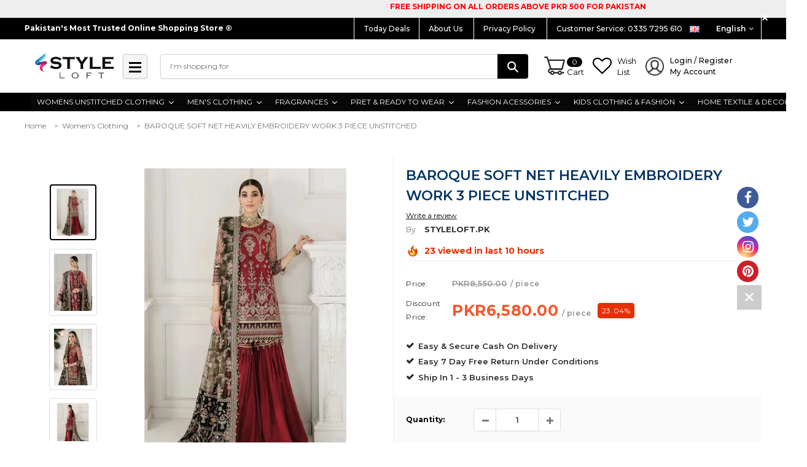

--- FILE ---
content_type: text/html; charset=utf-8
request_url: https://styleloft.pk/collections/women-clothing/products/baroque-soft-net-heavily-embroidery-work-3-piece-unstitched
body_size: 56465
content:
<!doctype html>
<!--[if lt IE 7]><html class="no-js lt-ie9 lt-ie8 lt-ie7" lang="en"> <![endif]-->
<!--[if IE 7]><html class="no-js lt-ie9 lt-ie8" lang="en"> <![endif]-->
<!--[if IE 8]><html class="no-js lt-ie9" lang="en"> <![endif]-->
<!--[if IE 9 ]><html class="ie9 no-js"> <![endif]-->
<!--[if (gt IE 9)|!(IE)]><!--> <html class="no-js"> <!--<![endif]-->
<head>
  
  <!-- Global site tag (gtag.js) - Google Ads: 350785808 -->
<script async src="https://www.googletagmanager.com/gtag/js?id=AW-350785808"></script>
<script>
  window.dataLayer = window.dataLayer || [];
  function gtag(){dataLayer.push(arguments);}
  gtag('js', new Date());

  gtag('config', 'AW-350785808');
</script>

<meta name="google-site-verification" content="oc_1tBk6-fzXgCaB0uq81Qkekfck8aTHgX4ohqWBFRY" />
<meta name="facebook-domain-verification" content="3gaxgpvb5tge7pbp1eazc8z843a6ux" />
  
  <!-- Global site tag (gtag.js) - Google Ads: 350785808 -->
<script async src="https://www.googletagmanager.com/gtag/js?id=AW-350785808"></script>
<script>
  window.dataLayer = window.dataLayer || [];
  function gtag(){dataLayer.push(arguments);}
  gtag('js', new Date());

  gtag('config', 'AW-350785808');
</script>
  
  <!-- Event snippet for Purchase Website conversion page -->
<script>
  gtag('event', 'conversion', {
      'send_to': 'AW-350785808/cYLGCPrisvwCEJCioqcB',
      'transaction_id': ''
  });
</script>


<!-- ROIHunterEasy HeadSnippet start -->

    

    <script type="text/javascript">
        (function() {

            var remarketingType = 'OTHER';

             // if current page is NOT cart page
            var cartPageActive = false; // unset cart page flag
            

             // if current page is product page
            var productPageActive = true; // set product page flag

            // purpose of this object is already described above
            var facebookEventParams = {
                value: '6580.0',
                content_name: 'BAROQUE SOFT NET HEAVILY EMBROIDERY WORK 3 PIECE UNSTITCHED',
                content_type: 'product',
                currency: 'PKR',
                owner: 'rh_easy',
                content_ids: [ 'shopify_7055761539169_41086349869153' ]
        };

            var prodId = 'shopify_7055761539169_41086349869153';
            var prodTotalValue = 6580.0;
            // same as facebookEventParams but for google
            if (remarketingType == 'OTHER') {
                var googleTagParams = {
                    dynx_itemid: prodId,
                    dynx_pagetype: 'offerdetail',
                    dynx_totalvalue: prodTotalValue
                };
            } else {
                var googleTagParams = { // same iteration logic as in itemsCart but for google we need product ids only
                    ecomm_prodid: prodId,
                    ecomm_pagetype: 'product',
                    ecomm_totalvalue: prodTotalValue
                };
            }

            

            
            var collectionPageActive = false;
            

            
            var mainPageActive = false;
            

            var cartPage = {
                active: cartPageActive, // flag true/false
                // if facebookEventParams is undefined set facebookEventParams = null
                facebookEventParams: typeof facebookEventParams !== 'undefined' ? facebookEventParams : null,
                googleTagParams: typeof googleTagParams !== 'undefined' ? googleTagParams : null
            };

            var productPage = {
                active: productPageActive, // flag true/false
                facebookEventParams: typeof facebookEventParams !== 'undefined' ? facebookEventParams : null,
                googleTagParams: typeof googleTagParams !== 'undefined' ? googleTagParams : null
            };

            var collectionPage = {
                active: collectionPageActive, // flag true/false
                facebookEventParams: null,
                googleTagParams: typeof googleTagParams !== 'undefined' ? googleTagParams : null
            };

            var mainPage = {
                active: mainPageActive,
                facebookEventParams: null,
                googleTagParams: typeof googleTagParams !== 'undefined' ? googleTagParams : null
            };

            // here we initialize our global object which contains all necessary information for
            // our all scripts which fired some google or facebook analytic events etc.
            // we should use some unique name to identify this object to avoid names conflict
            // relative to other global objects
            var hash = 'ROIHunterEasy_5a83c915b9f3150f071dd42973557062ac2f30b295a5b6393544410da07ecb27';
            window[hash] = {
                cartPage: cartPage,
                productPage: productPage,
                collectionPage: collectionPage,
                mainPage: mainPage,
                remarketingType: remarketingType
            };

            // begin: initialize our rheasy_fbq object for facebook tracking
            window[hash].rheasy_fbq = function() {
                if (arguments.length === 0) {
                    return;
                }

                var pixelId, trackType, contentObj;     //get parameters:

                if (typeof arguments[0] === 'string') pixelId = arguments[0];       //param string PIXEL ID
                if (typeof arguments[1] === 'string') trackType = arguments[1];     //param string TRACK TYPE (PageView, Purchase)
                if (typeof arguments[2] === 'object') contentObj = arguments[2];    //param object (may be null):
                                                                                    //    {value : subtotal_price,
                                                                                    //     content_type : some_string,
                                                                                    //     currency : shop_curency,
                                                                                    //     contents : [{id, quantity, item_price}, ...] instance of array
                                                                                    //    }

                var argumentsAreValid = typeof pixelId === 'string' && pixelId.replace(/\s+/gi, '') !== '' &&
                    typeof trackType === 'string' && trackType.replace(/\s+/gi, '') !== '';

                if (!argumentsAreValid) {
                    console.error('RH PIXEL - INVALID ARGUMENTS');
                    return;
                }

                var params = [];
                params.push('id=' + encodeURIComponent(pixelId));
                switch (trackType) {
                    case 'PageView':
                    case 'ViewContent':
                    case 'Search':
                    case 'AddToCart':
                    case 'InitiateCheckout':
                    case 'AddPaymentInfo':
                    case 'Lead':
                    case 'CompleteRegistration':
                    case 'Purchase':
                    case 'AddToWishlist':
                        params.push('ev=' + encodeURIComponent(trackType));
                        break;
                    default:
                        console.error('RH PIXEL - BAD TRACKTYPE');
                        return;
                }

                params.push('dl=' + encodeURIComponent(document.location.href));
                if (document.referrer) params.push('rl=' + encodeURIComponent(document.referrer));
                params.push('if=false');
                params.push('ts=' + new Date().getTime());

                /* Custom parameters to string */
                if (typeof contentObj === 'object') {                                               //`contents : [{id, quantity, item_price}, ...]` to string
                    for (var u in contentObj) {
                        if (typeof contentObj[u] === 'object' && contentObj[u] instanceof Array) {  // `[{id, quantity, item_price}, ...]` to string
                            if (contentObj[u].length > 0) {
                                for (var y = 0; y < contentObj[u].length; y++) {
                                    if (typeof contentObj[u][y] === 'object') {                     // `{id, quantity, item_price}` to string
                                        contentObj[u][y] = JSON.stringify(contentObj[u][y]);
                                    }
                                    contentObj[u][y] = (contentObj[u][y] + '')  //JSON to string
                                        .replace(/^\s+|\s+$/gi, '')             //delete white characterts from begin on end of the string
                                        .replace(/\s+/gi, ' ')                  //replace white characters inside string to ' '
                                }
                                params.push('cd[' + u + ']=' + encodeURIComponent(contentObj[u].join(',')   //create JSON array - [param1,param2,param3]
                                    .replace(/^/gi, '[')
                                    .replace(/$/gi, ']')))
                            }
                        } else if (typeof contentObj[u] === 'string') {
                            params.push('cd[' + u + ']=' + encodeURIComponent(contentObj[u]));
                        }
                    }
                }

                var imgId = new Date().getTime();
                var img = document.createElement('img');
                img.id = 'fb_' + imgId, img.src = 'https://www.facebook.com/tr/?' + params.join('&'), img.width = 1, img.height = 1, img.style = 'display:none;';
                document.head.appendChild(img);
                window.setTimeout(function() { var t = document.getElementById('fb_' + imgId);
                    t.parentElement.removeChild(t); }, 1000);

            };
            // end of: initializing rheasy_fbq object
        })();
    </script><!-- ROIHunterEasy HeadSnippet end -->


  <!-- Basic page needs ================================================== -->
  <meta charset="utf-8">
  <meta http-equiv="X-UA-Compatible" content="IE=edge,chrome=1">
<meta name="facebook-domain-verification" content="3gaxgpvb5tge7pbp1eazc8z843a6ux" />
  
  
  
	
  <!-- Title and description ================================================== -->
  <title>
  
    
    BAROQUE SOFT NET HEAVILY EMBROIDERY WORK 3 PIECE UNSTITCHED &ndash; STYLE LOFT
   
    
  </title>


  <!-- Collection meta =======================================   -->
  
    
  		<meta name="description" content="UNSTITCHED 3 PIECE Brand: BAROQUE FABRIC DETAILS: Front  Full Heavy Embroidery  On Soft Net  Hand Embellishment Work on Front Neckline Front Daman Sequence Embroidery Lace 1 Piece With Tessels Sleeves Heavy Embroidery On Soft Net Back Embroidery On Soft Net Back Embroidery Patch Lace 1 Piece  Full Embroidery Soft Net D">
  	
  
  
  <!-- Product meta ================================================== -->
  


  <meta property="og:type" content="product">
  <meta property="og:title" content="BAROQUE SOFT NET HEAVILY EMBROIDERY WORK 3 PIECE UNSTITCHED">
  
  <meta property="og:image" content="http://styleloft.pk/cdn/shop/files/styleloft-pk-baroque-soft-net-heavily-embroidery-work-3-piece-unstitched-3-piece-34142477287521_grande.webp?v=1700766409">
  <meta property="og:image:secure_url" content="https://styleloft.pk/cdn/shop/files/styleloft-pk-baroque-soft-net-heavily-embroidery-work-3-piece-unstitched-3-piece-34142477287521_grande.webp?v=1700766409">
  
  <meta property="og:image" content="http://styleloft.pk/cdn/shop/files/styleloft-pk-baroque-soft-net-heavily-embroidery-work-3-piece-unstitched-3-piece-34142477221985_grande.webp?v=1700766412">
  <meta property="og:image:secure_url" content="https://styleloft.pk/cdn/shop/files/styleloft-pk-baroque-soft-net-heavily-embroidery-work-3-piece-unstitched-3-piece-34142477221985_grande.webp?v=1700766412">
  
  <meta property="og:image" content="http://styleloft.pk/cdn/shop/files/styleloft-pk-baroque-soft-net-heavily-embroidery-work-3-piece-unstitched-3-piece-34746118045793_grande.webp?v=1726317451">
  <meta property="og:image:secure_url" content="https://styleloft.pk/cdn/shop/files/styleloft-pk-baroque-soft-net-heavily-embroidery-work-3-piece-unstitched-3-piece-34746118045793_grande.webp?v=1726317451">
  
  <meta property="og:price:amount" content="6,580.00">
  <meta property="og:price:currency" content="PKR">


  <meta property="og:description" content="UNSTITCHED 3 PIECE Brand: BAROQUE FABRIC DETAILS: Front  Full Heavy Embroidery  On Soft Net  Hand Embellishment Work on Front Neckline Front Daman Sequence Embroidery Lace 1 Piece With Tessels Sleeves Heavy Embroidery On Soft Net Back Embroidery On Soft Net Back Embroidery Patch Lace 1 Piece  Full Embroidery Soft Net D">


  <meta property="og:url" content="https://styleloft.pk/products/baroque-soft-net-heavily-embroidery-work-3-piece-unstitched">
  <meta property="og:site_name" content="STYLE LOFT">
  <!-- /snippets/twitter-card.liquid -->





  <meta name="twitter:card" content="product">
  <meta name="twitter:title" content="BAROQUE SOFT NET HEAVILY EMBROIDERY WORK 3 PIECE UNSTITCHED">
  <meta name="twitter:description" content="UNSTITCHED 3 PIECE
Brand: BAROQUE

FABRIC DETAILS:

Front  Full Heavy Embroidery  On Soft Net 


Hand Embellishment Work on Front Neckline


Front Daman Sequence Embroidery Lace 1 Piece With Tessels


Sleeves Heavy Embroidery On Soft Net


Back Embroidery On Soft Net


Back Embroidery Patch Lace 1 Piece


 Full Embroidery Soft Net Dupatta 4 Side Ready to Wear Cutwork with Lass Attached 4 Side

Trouser Plane Grip 

INSTRUCTIONS:

Product May Very Slight Due To Photographic Lighting 
">
  <meta name="twitter:image" content="https://styleloft.pk/cdn/shop/files/styleloft-pk-baroque-soft-net-heavily-embroidery-work-3-piece-unstitched-3-piece-34142477287521_medium.webp?v=1700766409">
  <meta name="twitter:image:width" content="240">
  <meta name="twitter:image:height" content="240">
  <meta name="twitter:label1" content="Price">
  <meta name="twitter:data1" content="PKR6,580.00">
  
  <meta name="twitter:label2" content="Brand">
  <meta name="twitter:data2" content="Styleloft.pk">
  



  <!-- Helpers ================================================== -->
  <link rel="canonical" href="https://styleloft.pk/products/baroque-soft-net-heavily-embroidery-work-3-piece-unstitched">
  <meta name="viewport" content="width=device-width,initial-scale=1">
  
  <!-- Favicon -->
   
    <link rel="shortcut icon" href="//styleloft.pk/cdn/shop/files/imgpsh_fullsize_2_d06aa58d-0c1d-4b44-985d-84781613f1ac_32x32.png?v=1738634380" type="image/png">
  
 
   <!-- fonts -->
  
<script type="text/javascript">
  WebFontConfig = {
    google: { families: [ 
      
          'Montserrat:100,200,300,400,500,600,700,800,900'
	  
      
      
      	
      		,
      	      
        'Montserrat:100,200,300,400,500,600,700,800,900'
	  
      
      
      	
      		,
      	      
        'Montserrat:100,200,300,400,500,600,700,800,900'
	  
      
      
    ] }
  };
  (function() {
    var wf = document.createElement('script');
    wf.src = ('https:' == document.location.protocol ? 'https' : 'http') +
      '://ajax.googleapis.com/ajax/libs/webfont/1/webfont.js';
    wf.type = 'text/javascript';
    wf.async = 'true';
    var s = document.getElementsByTagName('script')[0];
    s.parentNode.insertBefore(wf, s);
  })(); 
</script>

  
   <!-- Styles -->
   <!-- <link rel="stylesheet" type="text/css" href="//cdn.jsdelivr.net/jquery.slick/1.6.0/slick.css"/> -->
<link rel="stylesheet" href="//maxcdn.bootstrapcdn.com/font-awesome/4.7.0/css/font-awesome.min.css">

<link href="//styleloft.pk/cdn/shop/t/19/assets/bootstrap.min.css?v=7546796328522137121556654820" rel="stylesheet" type="text/css" media="all" />
<!-- Theme base and media queries -->
<link href="//styleloft.pk/cdn/shop/t/19/assets/owl.carousel.css?v=40205257402576527171551274199" rel="stylesheet" type="text/css" media="all" />
<link href="//styleloft.pk/cdn/shop/t/19/assets/owl.theme.css?v=169847067115308396321551274199" rel="stylesheet" type="text/css" media="all" />
<link href="//styleloft.pk/cdn/shop/t/19/assets/jcarousel.css?v=164886511777525660831551274193" rel="stylesheet" type="text/css" media="all" />
<link href="//styleloft.pk/cdn/shop/t/19/assets/selectize.bootstrap3.scss.css?v=118966386664581825661551274200" rel="stylesheet" type="text/css" media="all" />
<link href="//styleloft.pk/cdn/shop/t/19/assets/jquery.fancybox.css?v=117390163860654242571551274195" rel="stylesheet" type="text/css" media="all" />
<link href="//styleloft.pk/cdn/shop/t/19/assets/component.css?v=121099943501351976721551274186" rel="stylesheet" type="text/css" media="all" />

<link href="//styleloft.pk/cdn/shop/t/19/assets/theme-styles.css?v=49759495716591373351698566046" rel="stylesheet" type="text/css" media="all" />
<link href="//styleloft.pk/cdn/shop/t/19/assets/theme-styles-setting.css?v=56984103655245069481557562074" rel="stylesheet" type="text/css" media="all" />
<link href="//styleloft.pk/cdn/shop/t/19/assets/theme-styles-responsive.css?v=108458770916764127821698566046" rel="stylesheet" type="text/css" media="all" />


<link href="//styleloft.pk/cdn/shop/t/19/assets/animate.css?v=155063736736766579641551274180" rel="stylesheet" type="text/css" media="all" />


  
   <!-- Scripts -->
  
<script src="//styleloft.pk/cdn/shop/t/19/assets/jquery.min.js?v=32460426840832490021551274196" type="text/javascript"></script>
<script src="//styleloft.pk/cdn/shop/t/19/assets/jquery-cookie.min.js?v=72365755745404048181551274194" type="text/javascript"></script>
<script src="//styleloft.pk/cdn/shop/t/19/assets/selectize.min.js?v=74685606144567451161551274200" type="text/javascript"></script>
<script src="//styleloft.pk/cdn/shop/t/19/assets/jquery.nicescroll.min.js?v=166122000064107150281551274196" type="text/javascript"></script>
<script src="//styleloft.pk/cdn/shop/t/19/assets/jquery.sticky.js?v=102992599866657543701551274196" type="text/javascript"></script>
<script>
  window.ajax_cart = false;
  window.money_format = "<span class=money>PKR{{amount}}</span>";
  window.shop_currency = "PKR";
  window.show_multiple_currencies = false;
  window.loading_url = "//styleloft.pk/cdn/shop/t/19/assets/loading.gif?v=66789063791697613551551274198"; 
  window.use_color_swatch = true;
  window.product_image_resize = false;
  window.enable_sidebar_multiple_choice = true;
  window.dropdowncart_type = "hover";
  window.file_url = "//styleloft.pk/cdn/shop/files/?v=19811";
  window.asset_url = "";
  window.images_size = {
    is_crop: false,
    ratio_width : 1.35,
    ratio_height : 2,
  };
  window.inventory_text = {
    in_stock: "In stock",
    many_in_stock: "Many in stock",
    out_of_stock: "Out of stock",
    add_to_cart: "BUY NOW",
    sold_out: "Sold Out",
    unavailable: "Sold Out"
  };
          
  window.multi_lang = true;
</script>


    <script src="//styleloft.pk/cdn/shop/t/19/assets/lang2.js?v=22377726915879968721551274197" type="text/javascript"></script>
<script>
  var translator = {
    current_lang : jQuery.cookie("language"),
    init: function() {
        translator.updateStyling();
  		translator.updateInventoryText();  		
    },
    updateStyling: function() {
        var style;
        if (translator.isLang2()) {
          style = "<style>*[data-translate] {visibility:hidden} .lang1 {display:none}</style>";          
        } else {
          style = "<style>*[data-translate] {visibility:visible} .lang2 {display:none}</style>";
        }
        jQuery('head').append(style);
    },
    updateLangSwitcher: function() {
      if (translator.isLang2()) {
        jQuery(".lang-switcher option[value=2]").attr("selected", "selected");
      }
    },
    getTextToTranslate: function(selector) {
      var result = window.lang2;
      //check if there is parameter
      var params;
      if (selector.indexOf("|") > 0) {
        var devideList = selector.split("|");
        selector = devideList[0];
        params = devideList[1].split(",");
      }

      var selectorArr = selector.split('.');
      if (selectorArr) {
        for (var i = 0; i < selectorArr.length; i++) {
            result = result[selectorArr[i]];
        }
      } else {
        result = result[selector];
      }

      //check if result is object, case one and other
      if (result && result.one && result.other) {
        var countEqual1 = true;
        for (var i = 0; i < params.length; i++) {
          if (params[i].indexOf("count") >= 0) {
            variables = params[i].split(":");
            if (variables.length>1) {
              var count = variables[1];
              if (count > 1) {
                countEqual1 = false;
              }
            }
          }
        }

        if (countEqual1) {
          result = result.one;
        } else {
          result = result.other;
        }
      }

      //replace params
      
      if (params && params.length>0) {
        result = result.replace(/{{\s*/g, "{{");
        result = result.replace(/\s*}}/g, "}}");
        for (var i = 0; i < params.length; i++) {
          variables = params[i].split(":");
          if (variables.length>1) {
            result = result.replace("{{"+variables[0]+"}}", variables[1]);
          }          
        }
      }
      

      return result;
    },
    isLang2: function() {
      return translator.current_lang && translator.current_lang == 2;
    },
    updateInventoryText: function() {
      if (translator.isLang2()) {
          window.inventory_text = {
            in_stock: window.lang2.products.product.in_stock,
            many_in_stock: window.lang2.products.product.many_in_stock,
            out_of_stock: window.lang2.products.product.out_of_stock,
            add_to_cart: window.lang2.products.product.add_to_cart,
    		sold_out: window.lang2.products.product.sold_out,
            unavailable: window.lang2.products.product.unavailable
          };
      }
    },
    doTranslate: function(blockSelector) {
      if (translator.isLang2()) {
        jQuery(blockSelector + " [data-translate]").each(function(e) {          
          var item = jQuery(this);
          var selector = item.attr("data-translate");
          var text = translator.getTextToTranslate(selector);
          //translate only title
          if (item.attr("translate-item")) {
            var attribute = item.attr("translate-item");
            if (attribute == 'blog-date-author') {
              item.html(text);
            } else if (attribute!="") {            
              item.attr(attribute,text);
            }
          } else if (item.is("input")) {
            item.val(text);
          } else {
            item.text(text);
          }
          item.css("visibility","visible");
        });
      }
    }   
  };
  translator.init();
          
  jQuery(document).ready(function() {    
    jQuery(".lang-switcher").change(function() {
      var value = jQuery(this).val();
      jQuery.cookie('language', value, {expires:10, path:'/'});
      location.reload();
    });
  translator.doTranslate("body");
  });
</script>


  <!-- Header hook for plugins ================================================== -->
  <script>window.performance && window.performance.mark && window.performance.mark('shopify.content_for_header.start');</script><meta name="google-site-verification" content="9VfXxKHRteWQoxFigfBPpNusOabdYwgK561-lTFVHlI">
<meta id="shopify-digital-wallet" name="shopify-digital-wallet" content="/5969313861/digital_wallets/dialog">
<link rel="alternate" type="application/json+oembed" href="https://styleloft.pk/products/baroque-soft-net-heavily-embroidery-work-3-piece-unstitched.oembed">
<script async="async" src="/checkouts/internal/preloads.js?locale=en-PK"></script>
<script id="shopify-features" type="application/json">{"accessToken":"a476357dd90624aaf0aaf264263c8bf5","betas":["rich-media-storefront-analytics"],"domain":"styleloft.pk","predictiveSearch":true,"shopId":5969313861,"locale":"en"}</script>
<script>var Shopify = Shopify || {};
Shopify.shop = "style-loft-pk.myshopify.com";
Shopify.locale = "en";
Shopify.currency = {"active":"PKR","rate":"1.0"};
Shopify.country = "PK";
Shopify.theme = {"name":"StyleLoft.Pk","id":43783389281,"schema_name":"Ella","schema_version":"2.0.8","theme_store_id":null,"role":"main"};
Shopify.theme.handle = "null";
Shopify.theme.style = {"id":null,"handle":null};
Shopify.cdnHost = "styleloft.pk/cdn";
Shopify.routes = Shopify.routes || {};
Shopify.routes.root = "/";</script>
<script type="module">!function(o){(o.Shopify=o.Shopify||{}).modules=!0}(window);</script>
<script>!function(o){function n(){var o=[];function n(){o.push(Array.prototype.slice.apply(arguments))}return n.q=o,n}var t=o.Shopify=o.Shopify||{};t.loadFeatures=n(),t.autoloadFeatures=n()}(window);</script>
<script id="shop-js-analytics" type="application/json">{"pageType":"product"}</script>
<script defer="defer" async type="module" src="//styleloft.pk/cdn/shopifycloud/shop-js/modules/v2/client.init-shop-cart-sync_C5BV16lS.en.esm.js"></script>
<script defer="defer" async type="module" src="//styleloft.pk/cdn/shopifycloud/shop-js/modules/v2/chunk.common_CygWptCX.esm.js"></script>
<script type="module">
  await import("//styleloft.pk/cdn/shopifycloud/shop-js/modules/v2/client.init-shop-cart-sync_C5BV16lS.en.esm.js");
await import("//styleloft.pk/cdn/shopifycloud/shop-js/modules/v2/chunk.common_CygWptCX.esm.js");

  window.Shopify.SignInWithShop?.initShopCartSync?.({"fedCMEnabled":true,"windoidEnabled":true});

</script>
<script>(function() {
  var isLoaded = false;
  function asyncLoad() {
    if (isLoaded) return;
    isLoaded = true;
    var urls = ["https:\/\/cdn.shopify.com\/s\/files\/1\/0683\/1371\/0892\/files\/splmn-shopify-prod-August-31.min.js?v=1693985059\u0026shop=style-loft-pk.myshopify.com"];
    for (var i = 0; i < urls.length; i++) {
      var s = document.createElement('script');
      s.type = 'text/javascript';
      s.async = true;
      s.src = urls[i];
      var x = document.getElementsByTagName('script')[0];
      x.parentNode.insertBefore(s, x);
    }
  };
  if(window.attachEvent) {
    window.attachEvent('onload', asyncLoad);
  } else {
    window.addEventListener('load', asyncLoad, false);
  }
})();</script>
<script id="__st">var __st={"a":5969313861,"offset":18000,"reqid":"1b472162-e5e8-41ba-a197-df2ef1d37a8e-1768699928","pageurl":"styleloft.pk\/collections\/women-clothing\/products\/baroque-soft-net-heavily-embroidery-work-3-piece-unstitched","u":"0e96471e5e4b","p":"product","rtyp":"product","rid":7055761539169};</script>
<script>window.ShopifyPaypalV4VisibilityTracking = true;</script>
<script id="captcha-bootstrap">!function(){'use strict';const t='contact',e='account',n='new_comment',o=[[t,t],['blogs',n],['comments',n],[t,'customer']],c=[[e,'customer_login'],[e,'guest_login'],[e,'recover_customer_password'],[e,'create_customer']],r=t=>t.map((([t,e])=>`form[action*='/${t}']:not([data-nocaptcha='true']) input[name='form_type'][value='${e}']`)).join(','),a=t=>()=>t?[...document.querySelectorAll(t)].map((t=>t.form)):[];function s(){const t=[...o],e=r(t);return a(e)}const i='password',u='form_key',d=['recaptcha-v3-token','g-recaptcha-response','h-captcha-response',i],f=()=>{try{return window.sessionStorage}catch{return}},m='__shopify_v',_=t=>t.elements[u];function p(t,e,n=!1){try{const o=window.sessionStorage,c=JSON.parse(o.getItem(e)),{data:r}=function(t){const{data:e,action:n}=t;return t[m]||n?{data:e,action:n}:{data:t,action:n}}(c);for(const[e,n]of Object.entries(r))t.elements[e]&&(t.elements[e].value=n);n&&o.removeItem(e)}catch(o){console.error('form repopulation failed',{error:o})}}const l='form_type',E='cptcha';function T(t){t.dataset[E]=!0}const w=window,h=w.document,L='Shopify',v='ce_forms',y='captcha';let A=!1;((t,e)=>{const n=(g='f06e6c50-85a8-45c8-87d0-21a2b65856fe',I='https://cdn.shopify.com/shopifycloud/storefront-forms-hcaptcha/ce_storefront_forms_captcha_hcaptcha.v1.5.2.iife.js',D={infoText:'Protected by hCaptcha',privacyText:'Privacy',termsText:'Terms'},(t,e,n)=>{const o=w[L][v],c=o.bindForm;if(c)return c(t,g,e,D).then(n);var r;o.q.push([[t,g,e,D],n]),r=I,A||(h.body.append(Object.assign(h.createElement('script'),{id:'captcha-provider',async:!0,src:r})),A=!0)});var g,I,D;w[L]=w[L]||{},w[L][v]=w[L][v]||{},w[L][v].q=[],w[L][y]=w[L][y]||{},w[L][y].protect=function(t,e){n(t,void 0,e),T(t)},Object.freeze(w[L][y]),function(t,e,n,w,h,L){const[v,y,A,g]=function(t,e,n){const i=e?o:[],u=t?c:[],d=[...i,...u],f=r(d),m=r(i),_=r(d.filter((([t,e])=>n.includes(e))));return[a(f),a(m),a(_),s()]}(w,h,L),I=t=>{const e=t.target;return e instanceof HTMLFormElement?e:e&&e.form},D=t=>v().includes(t);t.addEventListener('submit',(t=>{const e=I(t);if(!e)return;const n=D(e)&&!e.dataset.hcaptchaBound&&!e.dataset.recaptchaBound,o=_(e),c=g().includes(e)&&(!o||!o.value);(n||c)&&t.preventDefault(),c&&!n&&(function(t){try{if(!f())return;!function(t){const e=f();if(!e)return;const n=_(t);if(!n)return;const o=n.value;o&&e.removeItem(o)}(t);const e=Array.from(Array(32),(()=>Math.random().toString(36)[2])).join('');!function(t,e){_(t)||t.append(Object.assign(document.createElement('input'),{type:'hidden',name:u})),t.elements[u].value=e}(t,e),function(t,e){const n=f();if(!n)return;const o=[...t.querySelectorAll(`input[type='${i}']`)].map((({name:t})=>t)),c=[...d,...o],r={};for(const[a,s]of new FormData(t).entries())c.includes(a)||(r[a]=s);n.setItem(e,JSON.stringify({[m]:1,action:t.action,data:r}))}(t,e)}catch(e){console.error('failed to persist form',e)}}(e),e.submit())}));const S=(t,e)=>{t&&!t.dataset[E]&&(n(t,e.some((e=>e===t))),T(t))};for(const o of['focusin','change'])t.addEventListener(o,(t=>{const e=I(t);D(e)&&S(e,y())}));const B=e.get('form_key'),M=e.get(l),P=B&&M;t.addEventListener('DOMContentLoaded',(()=>{const t=y();if(P)for(const e of t)e.elements[l].value===M&&p(e,B);[...new Set([...A(),...v().filter((t=>'true'===t.dataset.shopifyCaptcha))])].forEach((e=>S(e,t)))}))}(h,new URLSearchParams(w.location.search),n,t,e,['guest_login'])})(!0,!0)}();</script>
<script integrity="sha256-4kQ18oKyAcykRKYeNunJcIwy7WH5gtpwJnB7kiuLZ1E=" data-source-attribution="shopify.loadfeatures" defer="defer" src="//styleloft.pk/cdn/shopifycloud/storefront/assets/storefront/load_feature-a0a9edcb.js" crossorigin="anonymous"></script>
<script data-source-attribution="shopify.dynamic_checkout.dynamic.init">var Shopify=Shopify||{};Shopify.PaymentButton=Shopify.PaymentButton||{isStorefrontPortableWallets:!0,init:function(){window.Shopify.PaymentButton.init=function(){};var t=document.createElement("script");t.src="https://styleloft.pk/cdn/shopifycloud/portable-wallets/latest/portable-wallets.en.js",t.type="module",document.head.appendChild(t)}};
</script>
<script data-source-attribution="shopify.dynamic_checkout.buyer_consent">
  function portableWalletsHideBuyerConsent(e){var t=document.getElementById("shopify-buyer-consent"),n=document.getElementById("shopify-subscription-policy-button");t&&n&&(t.classList.add("hidden"),t.setAttribute("aria-hidden","true"),n.removeEventListener("click",e))}function portableWalletsShowBuyerConsent(e){var t=document.getElementById("shopify-buyer-consent"),n=document.getElementById("shopify-subscription-policy-button");t&&n&&(t.classList.remove("hidden"),t.removeAttribute("aria-hidden"),n.addEventListener("click",e))}window.Shopify?.PaymentButton&&(window.Shopify.PaymentButton.hideBuyerConsent=portableWalletsHideBuyerConsent,window.Shopify.PaymentButton.showBuyerConsent=portableWalletsShowBuyerConsent);
</script>
<script data-source-attribution="shopify.dynamic_checkout.cart.bootstrap">document.addEventListener("DOMContentLoaded",(function(){function t(){return document.querySelector("shopify-accelerated-checkout-cart, shopify-accelerated-checkout")}if(t())Shopify.PaymentButton.init();else{new MutationObserver((function(e,n){t()&&(Shopify.PaymentButton.init(),n.disconnect())})).observe(document.body,{childList:!0,subtree:!0})}}));
</script>
<script id="sections-script" data-sections="navbar-new,brands" defer="defer" src="//styleloft.pk/cdn/shop/t/19/compiled_assets/scripts.js?v=19811"></script>
<script>window.performance && window.performance.mark && window.performance.mark('shopify.content_for_header.end');</script>

  <!--[if lt IE 9]>
  <script src="//html5shiv.googlecode.com/svn/trunk/html5.js" type="text/javascript"></script>
  <![endif]-->

  
  




  
  
  
    
<script>
    
    
    
    var gsf_conversion_data = {page_type : 'product', event : 'view_item', data : {product_data : [{variant_id : 41086349869153, product_id : 7055761539169, name : "BAROQUE SOFT NET HEAVILY EMBROIDERY WORK 3 PIECE UNSTITCHED", price : "6580.00", currency : "PKR", sku : "", brand : "Styleloft.pk", variant : "Default Title", category : "3 PIECE"}], total_price : "6580.00"}};
    
</script>
  




<!-- BEGIN app block: shopify://apps/xo-insert-code/blocks/insert-code-header/72017b12-3679-442e-b23c-5c62460717f5 --><!-- XO-InsertCode Header -->


<!-- TikTok Pixel Code Start -->
<script>
!function (w, d, t) {
  w.TiktokAnalyticsObject=t;var ttq=w[t]=w[t]||[];ttq.methods=["page","track","identify","instances","debug","on","off","once","ready","alias","group","enableCookie","disableCookie","holdConsent","revokeConsent","grantConsent"],ttq.setAndDefer=function(t,e){t[e]=function(){t.push([e].concat(Array.prototype.slice.call(arguments,0)))}};for(var i=0;i<ttq.methods.length;i++)ttq.setAndDefer(ttq,ttq.methods[i]);ttq.instance=function(t){for(
var e=ttq._i[t]||[],n=0;n<ttq.methods.length;n++)ttq.setAndDefer(e,ttq.methods[n]);return e},ttq.load=function(e,n){var r="https://analytics.tiktok.com/i18n/pixel/events.js",o=n&&n.partner;ttq._i=ttq._i||{},ttq._i[e]=[],ttq._i[e]._u=r,ttq._t=ttq._t||{},ttq._t[e]=+new Date,ttq._o=ttq._o||{},ttq._o[e]=n||{};n=document.createElement("script")
;n.type="text/javascript",n.async=!0,n.src=r+"?sdkid="+e+"&lib="+t;e=document.getElementsByTagName("script")[0];e.parentNode.insertBefore(n,e)};


  ttq.load('D2DLURBC77U9PLHEIHEG');
  ttq.page();
}(window, document, 'ttq');
</script>
<!-- TikTok Pixel Code End -->
  
<!-- End: XO-InsertCode Header -->


<!-- END app block --><link href="https://monorail-edge.shopifysvc.com" rel="dns-prefetch">
<script>(function(){if ("sendBeacon" in navigator && "performance" in window) {try {var session_token_from_headers = performance.getEntriesByType('navigation')[0].serverTiming.find(x => x.name == '_s').description;} catch {var session_token_from_headers = undefined;}var session_cookie_matches = document.cookie.match(/_shopify_s=([^;]*)/);var session_token_from_cookie = session_cookie_matches && session_cookie_matches.length === 2 ? session_cookie_matches[1] : "";var session_token = session_token_from_headers || session_token_from_cookie || "";function handle_abandonment_event(e) {var entries = performance.getEntries().filter(function(entry) {return /monorail-edge.shopifysvc.com/.test(entry.name);});if (!window.abandonment_tracked && entries.length === 0) {window.abandonment_tracked = true;var currentMs = Date.now();var navigation_start = performance.timing.navigationStart;var payload = {shop_id: 5969313861,url: window.location.href,navigation_start,duration: currentMs - navigation_start,session_token,page_type: "product"};window.navigator.sendBeacon("https://monorail-edge.shopifysvc.com/v1/produce", JSON.stringify({schema_id: "online_store_buyer_site_abandonment/1.1",payload: payload,metadata: {event_created_at_ms: currentMs,event_sent_at_ms: currentMs}}));}}window.addEventListener('pagehide', handle_abandonment_event);}}());</script>
<script id="web-pixels-manager-setup">(function e(e,d,r,n,o){if(void 0===o&&(o={}),!Boolean(null===(a=null===(i=window.Shopify)||void 0===i?void 0:i.analytics)||void 0===a?void 0:a.replayQueue)){var i,a;window.Shopify=window.Shopify||{};var t=window.Shopify;t.analytics=t.analytics||{};var s=t.analytics;s.replayQueue=[],s.publish=function(e,d,r){return s.replayQueue.push([e,d,r]),!0};try{self.performance.mark("wpm:start")}catch(e){}var l=function(){var e={modern:/Edge?\/(1{2}[4-9]|1[2-9]\d|[2-9]\d{2}|\d{4,})\.\d+(\.\d+|)|Firefox\/(1{2}[4-9]|1[2-9]\d|[2-9]\d{2}|\d{4,})\.\d+(\.\d+|)|Chrom(ium|e)\/(9{2}|\d{3,})\.\d+(\.\d+|)|(Maci|X1{2}).+ Version\/(15\.\d+|(1[6-9]|[2-9]\d|\d{3,})\.\d+)([,.]\d+|)( \(\w+\)|)( Mobile\/\w+|) Safari\/|Chrome.+OPR\/(9{2}|\d{3,})\.\d+\.\d+|(CPU[ +]OS|iPhone[ +]OS|CPU[ +]iPhone|CPU IPhone OS|CPU iPad OS)[ +]+(15[._]\d+|(1[6-9]|[2-9]\d|\d{3,})[._]\d+)([._]\d+|)|Android:?[ /-](13[3-9]|1[4-9]\d|[2-9]\d{2}|\d{4,})(\.\d+|)(\.\d+|)|Android.+Firefox\/(13[5-9]|1[4-9]\d|[2-9]\d{2}|\d{4,})\.\d+(\.\d+|)|Android.+Chrom(ium|e)\/(13[3-9]|1[4-9]\d|[2-9]\d{2}|\d{4,})\.\d+(\.\d+|)|SamsungBrowser\/([2-9]\d|\d{3,})\.\d+/,legacy:/Edge?\/(1[6-9]|[2-9]\d|\d{3,})\.\d+(\.\d+|)|Firefox\/(5[4-9]|[6-9]\d|\d{3,})\.\d+(\.\d+|)|Chrom(ium|e)\/(5[1-9]|[6-9]\d|\d{3,})\.\d+(\.\d+|)([\d.]+$|.*Safari\/(?![\d.]+ Edge\/[\d.]+$))|(Maci|X1{2}).+ Version\/(10\.\d+|(1[1-9]|[2-9]\d|\d{3,})\.\d+)([,.]\d+|)( \(\w+\)|)( Mobile\/\w+|) Safari\/|Chrome.+OPR\/(3[89]|[4-9]\d|\d{3,})\.\d+\.\d+|(CPU[ +]OS|iPhone[ +]OS|CPU[ +]iPhone|CPU IPhone OS|CPU iPad OS)[ +]+(10[._]\d+|(1[1-9]|[2-9]\d|\d{3,})[._]\d+)([._]\d+|)|Android:?[ /-](13[3-9]|1[4-9]\d|[2-9]\d{2}|\d{4,})(\.\d+|)(\.\d+|)|Mobile Safari.+OPR\/([89]\d|\d{3,})\.\d+\.\d+|Android.+Firefox\/(13[5-9]|1[4-9]\d|[2-9]\d{2}|\d{4,})\.\d+(\.\d+|)|Android.+Chrom(ium|e)\/(13[3-9]|1[4-9]\d|[2-9]\d{2}|\d{4,})\.\d+(\.\d+|)|Android.+(UC? ?Browser|UCWEB|U3)[ /]?(15\.([5-9]|\d{2,})|(1[6-9]|[2-9]\d|\d{3,})\.\d+)\.\d+|SamsungBrowser\/(5\.\d+|([6-9]|\d{2,})\.\d+)|Android.+MQ{2}Browser\/(14(\.(9|\d{2,})|)|(1[5-9]|[2-9]\d|\d{3,})(\.\d+|))(\.\d+|)|K[Aa][Ii]OS\/(3\.\d+|([4-9]|\d{2,})\.\d+)(\.\d+|)/},d=e.modern,r=e.legacy,n=navigator.userAgent;return n.match(d)?"modern":n.match(r)?"legacy":"unknown"}(),u="modern"===l?"modern":"legacy",c=(null!=n?n:{modern:"",legacy:""})[u],f=function(e){return[e.baseUrl,"/wpm","/b",e.hashVersion,"modern"===e.buildTarget?"m":"l",".js"].join("")}({baseUrl:d,hashVersion:r,buildTarget:u}),m=function(e){var d=e.version,r=e.bundleTarget,n=e.surface,o=e.pageUrl,i=e.monorailEndpoint;return{emit:function(e){var a=e.status,t=e.errorMsg,s=(new Date).getTime(),l=JSON.stringify({metadata:{event_sent_at_ms:s},events:[{schema_id:"web_pixels_manager_load/3.1",payload:{version:d,bundle_target:r,page_url:o,status:a,surface:n,error_msg:t},metadata:{event_created_at_ms:s}}]});if(!i)return console&&console.warn&&console.warn("[Web Pixels Manager] No Monorail endpoint provided, skipping logging."),!1;try{return self.navigator.sendBeacon.bind(self.navigator)(i,l)}catch(e){}var u=new XMLHttpRequest;try{return u.open("POST",i,!0),u.setRequestHeader("Content-Type","text/plain"),u.send(l),!0}catch(e){return console&&console.warn&&console.warn("[Web Pixels Manager] Got an unhandled error while logging to Monorail."),!1}}}}({version:r,bundleTarget:l,surface:e.surface,pageUrl:self.location.href,monorailEndpoint:e.monorailEndpoint});try{o.browserTarget=l,function(e){var d=e.src,r=e.async,n=void 0===r||r,o=e.onload,i=e.onerror,a=e.sri,t=e.scriptDataAttributes,s=void 0===t?{}:t,l=document.createElement("script"),u=document.querySelector("head"),c=document.querySelector("body");if(l.async=n,l.src=d,a&&(l.integrity=a,l.crossOrigin="anonymous"),s)for(var f in s)if(Object.prototype.hasOwnProperty.call(s,f))try{l.dataset[f]=s[f]}catch(e){}if(o&&l.addEventListener("load",o),i&&l.addEventListener("error",i),u)u.appendChild(l);else{if(!c)throw new Error("Did not find a head or body element to append the script");c.appendChild(l)}}({src:f,async:!0,onload:function(){if(!function(){var e,d;return Boolean(null===(d=null===(e=window.Shopify)||void 0===e?void 0:e.analytics)||void 0===d?void 0:d.initialized)}()){var d=window.webPixelsManager.init(e)||void 0;if(d){var r=window.Shopify.analytics;r.replayQueue.forEach((function(e){var r=e[0],n=e[1],o=e[2];d.publishCustomEvent(r,n,o)})),r.replayQueue=[],r.publish=d.publishCustomEvent,r.visitor=d.visitor,r.initialized=!0}}},onerror:function(){return m.emit({status:"failed",errorMsg:"".concat(f," has failed to load")})},sri:function(e){var d=/^sha384-[A-Za-z0-9+/=]+$/;return"string"==typeof e&&d.test(e)}(c)?c:"",scriptDataAttributes:o}),m.emit({status:"loading"})}catch(e){m.emit({status:"failed",errorMsg:(null==e?void 0:e.message)||"Unknown error"})}}})({shopId: 5969313861,storefrontBaseUrl: "https://styleloft.pk",extensionsBaseUrl: "https://extensions.shopifycdn.com/cdn/shopifycloud/web-pixels-manager",monorailEndpoint: "https://monorail-edge.shopifysvc.com/unstable/produce_batch",surface: "storefront-renderer",enabledBetaFlags: ["2dca8a86"],webPixelsConfigList: [{"id":"692846689","configuration":"{\"account_ID\":\"70296\",\"google_analytics_tracking_tag\":\"1\",\"measurement_id\":\"2\",\"api_secret\":\"3\",\"shop_settings\":\"{\\\"custom_pixel_script\\\":\\\"https:\\\\\\\/\\\\\\\/storage.googleapis.com\\\\\\\/gsf-scripts\\\\\\\/custom-pixels\\\\\\\/style-loft-pk.js\\\"}\"}","eventPayloadVersion":"v1","runtimeContext":"LAX","scriptVersion":"c6b888297782ed4a1cba19cda43d6625","type":"APP","apiClientId":1558137,"privacyPurposes":[],"dataSharingAdjustments":{"protectedCustomerApprovalScopes":["read_customer_address","read_customer_email","read_customer_name","read_customer_personal_data","read_customer_phone"]}},{"id":"199458913","configuration":"{\"config\":\"{\\\"pixel_id\\\":\\\"G-ZD0XEVN01N\\\",\\\"target_country\\\":\\\"PK\\\",\\\"gtag_events\\\":[{\\\"type\\\":\\\"begin_checkout\\\",\\\"action_label\\\":\\\"G-ZD0XEVN01N\\\"},{\\\"type\\\":\\\"search\\\",\\\"action_label\\\":\\\"G-ZD0XEVN01N\\\"},{\\\"type\\\":\\\"view_item\\\",\\\"action_label\\\":[\\\"G-ZD0XEVN01N\\\",\\\"MC-D40W3GD7QW\\\"]},{\\\"type\\\":\\\"purchase\\\",\\\"action_label\\\":[\\\"G-ZD0XEVN01N\\\",\\\"MC-D40W3GD7QW\\\"]},{\\\"type\\\":\\\"page_view\\\",\\\"action_label\\\":[\\\"G-ZD0XEVN01N\\\",\\\"MC-D40W3GD7QW\\\"]},{\\\"type\\\":\\\"add_payment_info\\\",\\\"action_label\\\":\\\"G-ZD0XEVN01N\\\"},{\\\"type\\\":\\\"add_to_cart\\\",\\\"action_label\\\":\\\"G-ZD0XEVN01N\\\"}],\\\"enable_monitoring_mode\\\":false}\"}","eventPayloadVersion":"v1","runtimeContext":"OPEN","scriptVersion":"b2a88bafab3e21179ed38636efcd8a93","type":"APP","apiClientId":1780363,"privacyPurposes":[],"dataSharingAdjustments":{"protectedCustomerApprovalScopes":["read_customer_address","read_customer_email","read_customer_name","read_customer_personal_data","read_customer_phone"]}},{"id":"75858017","configuration":"{\"pixel_id\":\"1240706992792991\",\"pixel_type\":\"facebook_pixel\",\"metaapp_system_user_token\":\"-\"}","eventPayloadVersion":"v1","runtimeContext":"OPEN","scriptVersion":"ca16bc87fe92b6042fbaa3acc2fbdaa6","type":"APP","apiClientId":2329312,"privacyPurposes":["ANALYTICS","MARKETING","SALE_OF_DATA"],"dataSharingAdjustments":{"protectedCustomerApprovalScopes":["read_customer_address","read_customer_email","read_customer_name","read_customer_personal_data","read_customer_phone"]}},{"id":"62619745","eventPayloadVersion":"v1","runtimeContext":"LAX","scriptVersion":"1","type":"CUSTOM","privacyPurposes":["ANALYTICS"],"name":"Google Analytics tag (migrated)"},{"id":"84344929","eventPayloadVersion":"1","runtimeContext":"LAX","scriptVersion":"1","type":"CUSTOM","privacyPurposes":["ANALYTICS","MARKETING","SALE_OF_DATA"],"name":"TikTok"},{"id":"shopify-app-pixel","configuration":"{}","eventPayloadVersion":"v1","runtimeContext":"STRICT","scriptVersion":"0450","apiClientId":"shopify-pixel","type":"APP","privacyPurposes":["ANALYTICS","MARKETING"]},{"id":"shopify-custom-pixel","eventPayloadVersion":"v1","runtimeContext":"LAX","scriptVersion":"0450","apiClientId":"shopify-pixel","type":"CUSTOM","privacyPurposes":["ANALYTICS","MARKETING"]}],isMerchantRequest: false,initData: {"shop":{"name":"STYLE LOFT","paymentSettings":{"currencyCode":"PKR"},"myshopifyDomain":"style-loft-pk.myshopify.com","countryCode":"PK","storefrontUrl":"https:\/\/styleloft.pk"},"customer":null,"cart":null,"checkout":null,"productVariants":[{"price":{"amount":6580.0,"currencyCode":"PKR"},"product":{"title":"BAROQUE SOFT NET HEAVILY EMBROIDERY WORK 3 PIECE UNSTITCHED","vendor":"Styleloft.pk","id":"7055761539169","untranslatedTitle":"BAROQUE SOFT NET HEAVILY EMBROIDERY WORK 3 PIECE UNSTITCHED","url":"\/products\/baroque-soft-net-heavily-embroidery-work-3-piece-unstitched","type":"3 PIECE"},"id":"41086349869153","image":{"src":"\/\/styleloft.pk\/cdn\/shop\/files\/styleloft-pk-baroque-soft-net-heavily-embroidery-work-3-piece-unstitched-3-piece-34142477287521.webp?v=1700766409"},"sku":"","title":"Default Title","untranslatedTitle":"Default Title"}],"purchasingCompany":null},},"https://styleloft.pk/cdn","fcfee988w5aeb613cpc8e4bc33m6693e112",{"modern":"","legacy":""},{"shopId":"5969313861","storefrontBaseUrl":"https:\/\/styleloft.pk","extensionBaseUrl":"https:\/\/extensions.shopifycdn.com\/cdn\/shopifycloud\/web-pixels-manager","surface":"storefront-renderer","enabledBetaFlags":"[\"2dca8a86\"]","isMerchantRequest":"false","hashVersion":"fcfee988w5aeb613cpc8e4bc33m6693e112","publish":"custom","events":"[[\"page_viewed\",{}],[\"product_viewed\",{\"productVariant\":{\"price\":{\"amount\":6580.0,\"currencyCode\":\"PKR\"},\"product\":{\"title\":\"BAROQUE SOFT NET HEAVILY EMBROIDERY WORK 3 PIECE UNSTITCHED\",\"vendor\":\"Styleloft.pk\",\"id\":\"7055761539169\",\"untranslatedTitle\":\"BAROQUE SOFT NET HEAVILY EMBROIDERY WORK 3 PIECE UNSTITCHED\",\"url\":\"\/products\/baroque-soft-net-heavily-embroidery-work-3-piece-unstitched\",\"type\":\"3 PIECE\"},\"id\":\"41086349869153\",\"image\":{\"src\":\"\/\/styleloft.pk\/cdn\/shop\/files\/styleloft-pk-baroque-soft-net-heavily-embroidery-work-3-piece-unstitched-3-piece-34142477287521.webp?v=1700766409\"},\"sku\":\"\",\"title\":\"Default Title\",\"untranslatedTitle\":\"Default Title\"}}]]"});</script><script>
  window.ShopifyAnalytics = window.ShopifyAnalytics || {};
  window.ShopifyAnalytics.meta = window.ShopifyAnalytics.meta || {};
  window.ShopifyAnalytics.meta.currency = 'PKR';
  var meta = {"product":{"id":7055761539169,"gid":"gid:\/\/shopify\/Product\/7055761539169","vendor":"Styleloft.pk","type":"3 PIECE","handle":"baroque-soft-net-heavily-embroidery-work-3-piece-unstitched","variants":[{"id":41086349869153,"price":658000,"name":"BAROQUE SOFT NET HEAVILY EMBROIDERY WORK 3 PIECE UNSTITCHED","public_title":null,"sku":""}],"remote":false},"page":{"pageType":"product","resourceType":"product","resourceId":7055761539169,"requestId":"1b472162-e5e8-41ba-a197-df2ef1d37a8e-1768699928"}};
  for (var attr in meta) {
    window.ShopifyAnalytics.meta[attr] = meta[attr];
  }
</script>
<script class="analytics">
  (function () {
    var customDocumentWrite = function(content) {
      var jquery = null;

      if (window.jQuery) {
        jquery = window.jQuery;
      } else if (window.Checkout && window.Checkout.$) {
        jquery = window.Checkout.$;
      }

      if (jquery) {
        jquery('body').append(content);
      }
    };

    var hasLoggedConversion = function(token) {
      if (token) {
        return document.cookie.indexOf('loggedConversion=' + token) !== -1;
      }
      return false;
    }

    var setCookieIfConversion = function(token) {
      if (token) {
        var twoMonthsFromNow = new Date(Date.now());
        twoMonthsFromNow.setMonth(twoMonthsFromNow.getMonth() + 2);

        document.cookie = 'loggedConversion=' + token + '; expires=' + twoMonthsFromNow;
      }
    }

    var trekkie = window.ShopifyAnalytics.lib = window.trekkie = window.trekkie || [];
    if (trekkie.integrations) {
      return;
    }
    trekkie.methods = [
      'identify',
      'page',
      'ready',
      'track',
      'trackForm',
      'trackLink'
    ];
    trekkie.factory = function(method) {
      return function() {
        var args = Array.prototype.slice.call(arguments);
        args.unshift(method);
        trekkie.push(args);
        return trekkie;
      };
    };
    for (var i = 0; i < trekkie.methods.length; i++) {
      var key = trekkie.methods[i];
      trekkie[key] = trekkie.factory(key);
    }
    trekkie.load = function(config) {
      trekkie.config = config || {};
      trekkie.config.initialDocumentCookie = document.cookie;
      var first = document.getElementsByTagName('script')[0];
      var script = document.createElement('script');
      script.type = 'text/javascript';
      script.onerror = function(e) {
        var scriptFallback = document.createElement('script');
        scriptFallback.type = 'text/javascript';
        scriptFallback.onerror = function(error) {
                var Monorail = {
      produce: function produce(monorailDomain, schemaId, payload) {
        var currentMs = new Date().getTime();
        var event = {
          schema_id: schemaId,
          payload: payload,
          metadata: {
            event_created_at_ms: currentMs,
            event_sent_at_ms: currentMs
          }
        };
        return Monorail.sendRequest("https://" + monorailDomain + "/v1/produce", JSON.stringify(event));
      },
      sendRequest: function sendRequest(endpointUrl, payload) {
        // Try the sendBeacon API
        if (window && window.navigator && typeof window.navigator.sendBeacon === 'function' && typeof window.Blob === 'function' && !Monorail.isIos12()) {
          var blobData = new window.Blob([payload], {
            type: 'text/plain'
          });

          if (window.navigator.sendBeacon(endpointUrl, blobData)) {
            return true;
          } // sendBeacon was not successful

        } // XHR beacon

        var xhr = new XMLHttpRequest();

        try {
          xhr.open('POST', endpointUrl);
          xhr.setRequestHeader('Content-Type', 'text/plain');
          xhr.send(payload);
        } catch (e) {
          console.log(e);
        }

        return false;
      },
      isIos12: function isIos12() {
        return window.navigator.userAgent.lastIndexOf('iPhone; CPU iPhone OS 12_') !== -1 || window.navigator.userAgent.lastIndexOf('iPad; CPU OS 12_') !== -1;
      }
    };
    Monorail.produce('monorail-edge.shopifysvc.com',
      'trekkie_storefront_load_errors/1.1',
      {shop_id: 5969313861,
      theme_id: 43783389281,
      app_name: "storefront",
      context_url: window.location.href,
      source_url: "//styleloft.pk/cdn/s/trekkie.storefront.cd680fe47e6c39ca5d5df5f0a32d569bc48c0f27.min.js"});

        };
        scriptFallback.async = true;
        scriptFallback.src = '//styleloft.pk/cdn/s/trekkie.storefront.cd680fe47e6c39ca5d5df5f0a32d569bc48c0f27.min.js';
        first.parentNode.insertBefore(scriptFallback, first);
      };
      script.async = true;
      script.src = '//styleloft.pk/cdn/s/trekkie.storefront.cd680fe47e6c39ca5d5df5f0a32d569bc48c0f27.min.js';
      first.parentNode.insertBefore(script, first);
    };
    trekkie.load(
      {"Trekkie":{"appName":"storefront","development":false,"defaultAttributes":{"shopId":5969313861,"isMerchantRequest":null,"themeId":43783389281,"themeCityHash":"17319181390357707723","contentLanguage":"en","currency":"PKR","eventMetadataId":"52a608a6-44a1-4c44-a61a-498f80a78cb3"},"isServerSideCookieWritingEnabled":true,"monorailRegion":"shop_domain","enabledBetaFlags":["65f19447"]},"Session Attribution":{},"S2S":{"facebookCapiEnabled":true,"source":"trekkie-storefront-renderer","apiClientId":580111}}
    );

    var loaded = false;
    trekkie.ready(function() {
      if (loaded) return;
      loaded = true;

      window.ShopifyAnalytics.lib = window.trekkie;

      var originalDocumentWrite = document.write;
      document.write = customDocumentWrite;
      try { window.ShopifyAnalytics.merchantGoogleAnalytics.call(this); } catch(error) {};
      document.write = originalDocumentWrite;

      window.ShopifyAnalytics.lib.page(null,{"pageType":"product","resourceType":"product","resourceId":7055761539169,"requestId":"1b472162-e5e8-41ba-a197-df2ef1d37a8e-1768699928","shopifyEmitted":true});

      var match = window.location.pathname.match(/checkouts\/(.+)\/(thank_you|post_purchase)/)
      var token = match? match[1]: undefined;
      if (!hasLoggedConversion(token)) {
        setCookieIfConversion(token);
        window.ShopifyAnalytics.lib.track("Viewed Product",{"currency":"PKR","variantId":41086349869153,"productId":7055761539169,"productGid":"gid:\/\/shopify\/Product\/7055761539169","name":"BAROQUE SOFT NET HEAVILY EMBROIDERY WORK 3 PIECE UNSTITCHED","price":"6580.00","sku":"","brand":"Styleloft.pk","variant":null,"category":"3 PIECE","nonInteraction":true,"remote":false},undefined,undefined,{"shopifyEmitted":true});
      window.ShopifyAnalytics.lib.track("monorail:\/\/trekkie_storefront_viewed_product\/1.1",{"currency":"PKR","variantId":41086349869153,"productId":7055761539169,"productGid":"gid:\/\/shopify\/Product\/7055761539169","name":"BAROQUE SOFT NET HEAVILY EMBROIDERY WORK 3 PIECE UNSTITCHED","price":"6580.00","sku":"","brand":"Styleloft.pk","variant":null,"category":"3 PIECE","nonInteraction":true,"remote":false,"referer":"https:\/\/styleloft.pk\/collections\/women-clothing\/products\/baroque-soft-net-heavily-embroidery-work-3-piece-unstitched"});
      }
    });


        var eventsListenerScript = document.createElement('script');
        eventsListenerScript.async = true;
        eventsListenerScript.src = "//styleloft.pk/cdn/shopifycloud/storefront/assets/shop_events_listener-3da45d37.js";
        document.getElementsByTagName('head')[0].appendChild(eventsListenerScript);

})();</script>
  <script>
  if (!window.ga || (window.ga && typeof window.ga !== 'function')) {
    window.ga = function ga() {
      (window.ga.q = window.ga.q || []).push(arguments);
      if (window.Shopify && window.Shopify.analytics && typeof window.Shopify.analytics.publish === 'function') {
        window.Shopify.analytics.publish("ga_stub_called", {}, {sendTo: "google_osp_migration"});
      }
      console.error("Shopify's Google Analytics stub called with:", Array.from(arguments), "\nSee https://help.shopify.com/manual/promoting-marketing/pixels/pixel-migration#google for more information.");
    };
    if (window.Shopify && window.Shopify.analytics && typeof window.Shopify.analytics.publish === 'function') {
      window.Shopify.analytics.publish("ga_stub_initialized", {}, {sendTo: "google_osp_migration"});
    }
  }
</script>
<script
  defer
  src="https://styleloft.pk/cdn/shopifycloud/perf-kit/shopify-perf-kit-3.0.4.min.js"
  data-application="storefront-renderer"
  data-shop-id="5969313861"
  data-render-region="gcp-us-central1"
  data-page-type="product"
  data-theme-instance-id="43783389281"
  data-theme-name="Ella"
  data-theme-version="2.0.8"
  data-monorail-region="shop_domain"
  data-resource-timing-sampling-rate="10"
  data-shs="true"
  data-shs-beacon="true"
  data-shs-export-with-fetch="true"
  data-shs-logs-sample-rate="1"
  data-shs-beacon-endpoint="https://styleloft.pk/api/collect"
></script>
</head>


<body id="baroque-soft-net-heavily-embroidery-work-3-piece-unstitched" class=" template-product" >
<!-- ROIHunterEasy BodySection start --><script src="//styleloft.pk/cdn/shop/t/19/assets/roi_hunter_easy_body_section.js?v=36460222864081829471561165522" type="text/javascript"></script><!-- ROIHunterEasy BodySection end -->
  <nav class="cbp-spmenu cbp-spmenu-vertical cbp-spmenu-left" id="cbp-spmenu-s1">
    <div class="gf-menu-device-wrapper">
      <div class="gf-menu-device-container"></div>
    </div>
    <div class="opt-area"></div>
  </nav>
  <div class="wrapper-container">	
    <div style="background:#eeeeee; color: red; " > <marquee> <b> FREE SHIPPING ON ALL ORDERS ABOVE PKR 500 FOR PAKISTAN </b></marquee> </div> 
    
	<div id="shopify-section-header" class="shopify-section"><header class="site-header" role="banner">
  
    
    <div class="header-top">
      
      <a href="javascript:void(0)" class="close">close</a>
    </div>
    <script>
      if (jQuery.cookie('headerTop') == 'closed') {
        jQuery('.header-top').remove();
      }

      jQuery('.header-top a.close').bind('click',function(){
        jQuery('.header-top').remove();
        jQuery.cookie('headerTop', 'closed', {expires:1, path:'/'});
      });  
  </script>

   
  
  <div class="header-bottom">
    
    
    <div class="free_shipping">
      
      
<span class="lang1"><p>Pakistan's Most Trusted Online Shopping Store ®</p></span>
<span class="lang2"><p>Pakistan's Most Trusted Online Shopping Store ®</p></span>

   
    </div>
    
      <div class="header-mobile">
        <div class="menu-block visible-phone"><!-- start Navigation Mobile  -->        
          <div id="showLeftPush">           
            <span></span>
          </div>
        </div><!-- end Navigation Mobile  --> 
        <div class="customer-area">
          <a href="javascript:void(0)" class="icon_customer"></a>
          <div class="grb-content">
          	<ul>
              <li class="close_mnu">×</li>
                    
              <li><a id="customer_login_link" href="/account/login" data-translate="customer.login.sign_in">Sign In</a></li>
              <li><a href="/account/register" class="register">Register</a></li>
              
              <li><a href="/pages/wish-list">My Wishlist</a></li>
             <li>
<span class="lang1"><p><a href="/collections/sale" title="SALE">Today Deals</a></p></span>
<span class="lang2"><p><a href="/collections/sale" title="SALE">Today Deals</a></p></span>
</li> 
             <li>
<span class="lang1"><p><a href="/pages/about-us" title="About Us">About Us </a></p></span>
<span class="lang2"><p><a href="/pages/about-us" title="About Us">About Us </a></p></span>
</li> 
            <li>
<span class="lang1"><p><a href="/pages/privacy-policy" title="Privacy Policy">Privacy Policy </a></p></span>
<span class="lang2"><p><a href="/pages/privacy-policy" title="Privacy Policy">Privacy Policy </a></p></span>
</li>
            <li>
<span class="lang1"><p>Customer Service: 0335 7295 610</p></span>
<span class="lang2"><p>Customer Service: 0335 7295 610</p></span>
</li>
              <div class="mb_horl"></div>
            </ul>
          </div>
        </div>
        <div class="header-logo">
        
          
          <a href="/">
            
             
            
            <img src="//styleloft.pk/cdn/shop/files/imgpsh_fullsize_1_dc72be75-a9d2-43c2-9099-9f1957ec2bd5.png?v=1738634077" alt="STYLE LOFT" itemprop="logo">
            
             
            <img src="//styleloft.pk/cdn/shop/files/imgpsh_fullsize_3fc9d938-a565-4cdf-8c89-6630f954b0fb.png?v=1738634227" alt="STYLE LOFT" itemprop="logo">
            
          </a>
          
        </div>	        
        <div class="wl-mb"></div>
        <div class="wrapper-top-cart">
  <p class="top-cart">             
    <a href="javascript:void(0)" class="cartToggle">
      <span class="icon"></span>
      <span class="cartCount">0</span><span class="fixcartCount">0</span>
      <span class="first" data-translate="cart.general.shopping_cart">Cart</span>    
    </a>  
  </p>
  <div class="dropdown-cart" style="display:none"> 
    <div class="no-items">
      <p>There are no items in Cart </p>
      <p class="text-continue"><a href="javascript:void(0)" data-translate="cart.ajax_cart.continue_shopping">Continue Shopping</a></p>
    </div>
    <div class="has-items">
      <ol class="mini-products-list">  
        
      </ol>
      <div class="summary">                
        <p class="total">
          <span class="label"><span data-translate="cart.label.total">Total</span>:</span>
          <span class="price"><span class=money>PKR0.00</span></span> 
        </p>
      </div>
      <div class="actions">
        <button class="btn" onclick="window.location='/checkout'" data-translate="cart.general.checkout">Check Out</button>
      </div>
      <p class="text-cart"><a href="/cart" data-translate="cart.general.view_cart">View or Edit your cart</a></p>
    </div>
  </div>
</div>
      </div>
    
   
      
      <div class="header-panel">
        <div class="top-header-panel">
          <div class="container">
            <div class="row">
     
              
          	  
              	<div class="free_shipping"> 
<span class="lang1"><p>Pakistan's Most Trusted Online Shopping Store ®</p></span>
<span class="lang2"><p>Pakistan's Most Trusted Online Shopping Store ®</p></span>
</div>
              
              <div class="column-right">
                <div class="hd-item">
<span class="lang1"><p><a href="/collections/sale" title="SALE">Today Deals</a></p></span>
<span class="lang2"><p><a href="/collections/sale" title="SALE">Today Deals</a></p></span>
</div>
                <div class="hd-item">
<span class="lang1"><p><a href="/pages/about-us" title="About Us">About Us </a></p></span>
<span class="lang2"><p><a href="/pages/about-us" title="About Us">About Us </a></p></span>
</div>
                <div class="hd-item hd-mb">
                  
                  
<span class="lang1"><p><a href="/pages/privacy-policy" title="Privacy Policy">Privacy Policy </a></p></span>
<span class="lang2"><p><a href="/pages/privacy-policy" title="Privacy Policy">Privacy Policy </a></p></span>
</div>
                <div class="hd-item hd_ship">
<span class="lang1"><p>Customer Service: 0335 7295 610</p></span>
<span class="lang2"><p>Customer Service: 0335 7295 610</p></span>
</div>
                
                
                <div class="lang-block">
                  <select class="lang-switcher">
                    <option value="1">English</option>
                    <option value="2">German</option>
                  </select>
                </div>
                <script>
                  translator.updateLangSwitcher();
                  jQuery('.lang-switcher').selectize();          
                </script>
                <style>        
                .selectize-control div[data-value~="1"] {background: url(//styleloft.pk/cdn/shop/t/19/assets/i-lang-1.png?v=84147573227940199321551274189) no-repeat;}        
                .selectize-control div[data-value~="2"] {background: url(//styleloft.pk/cdn/shop/t/19/assets/i-lang-2.png?v=10160930444287505451557526905) no-repeat;}        
                </style>
                
              </div>
            </div>
            
          </div>
          
          
          
          </div>
          <div class="bottom-header-panel">
            <div class="container header-content">
              <div class="header-logo hd-left">
                
                <a href="/">
                    
                  <img src="//styleloft.pk/cdn/shop/files/imgpsh_fullsize_1_dc72be75-a9d2-43c2-9099-9f1957ec2bd5.png?v=1738634077" alt="STYLE LOFT" itemprop="logo">
                  
                   
                  <img src="//styleloft.pk/cdn/shop/files/imgpsh_fullsize_3fc9d938-a565-4cdf-8c89-6630f954b0fb.png?v=1738634227" alt="STYLE LOFT" itemprop="logo">
                  
                </a>
                
                
                
                <div class="hd-menu">
                  <div class="menu-title" data-toggle="dropdown"><span></span></div>
                  <div class="new-categories-main dropdown-menu"></div>
                </div>
                <style>
                	.home-main, .top-bg{
                    	display:none
                    }
                </style>
                <script>
                   $(document).ready(function(){
                	jQuery('.new-categories-main').html($('.home-main').html()); 
                   });
                </script>
                
              </div>
              <div class="hd-search hd-middle">


<a class="icon-search" href="javascript:void(0)">
	<svg aria-hidden="true" focusable="false" role="presentation" class="icon ico_search" viewBox="0 0 37 40"><path d="M35.6 36l-9.8-9.8c4.1-5.4 3.6-13.2-1.3-18.1-5.4-5.4-14.2-5.4-19.7 0-5.4 5.4-5.4 14.2 0 19.7 2.6 2.6 6.1 4.1 9.8 4.1 3 0 5.9-1 8.3-2.8l9.8 9.8c.4.4.9.6 1.4.6s1-.2 1.4-.6c.9-.9.9-2.1.1-2.9zm-20.9-8.2c-2.6 0-5.1-1-7-2.9-3.9-3.9-3.9-10.1 0-14C9.6 9 12.2 8 14.7 8s5.1 1 7 2.9c3.9 3.9 3.9 10.1 0 14-1.9 1.9-4.4 2.9-7 2.9z"></path></svg>
</a>
<form action="/search" method="get" class="input-group search-bar" role="search">
  <input type="hidden" name="type" value="product">
  
  
  
  <input type="text" name="q" value="" data-translate="general.search.placeholder" translate-item="placeholder" placeholder="I’m shopping for" class="input-group-field" aria-label="Search Site" autocomplete="off">
  
  <span class="input-group-btn">
    <button type="submit" class="btn btn-search"><svg aria-hidden="true" focusable="false" role="presentation" class="icon ico_search" viewBox="0 0 37 40"><path d="M35.6 36l-9.8-9.8c4.1-5.4 3.6-13.2-1.3-18.1-5.4-5.4-14.2-5.4-19.7 0-5.4 5.4-5.4 14.2 0 19.7 2.6 2.6 6.1 4.1 9.8 4.1 3 0 5.9-1 8.3-2.8l9.8 9.8c.4.4.9.6 1.4.6s1-.2 1.4-.6c.9-.9.9-2.1.1-2.9zm-20.9-8.2c-2.6 0-5.1-1-7-2.9-3.9-3.9-3.9-10.1 0-14C9.6 9 12.2 8 14.7 8s5.1 1 7 2.9c3.9 3.9 3.9 10.1 0 14-1.9 1.9-4.4 2.9-7 2.9z"></path></svg></button>
  </span>
</form>
</div>
              <div class="hd-right">
              <div class="hd-cart"><div class="wrapper-top-cart">
  <p class="top-cart">             
    <a href="javascript:void(0)" class="cartToggle">
      <span class="icon"></span>
      <span class="cartCount">0</span><span class="fixcartCount">0</span>
      <span class="first" data-translate="cart.general.shopping_cart">Cart</span>    
    </a>  
  </p>
  <div class="dropdown-cart" style="display:none"> 
    <div class="no-items">
      <p>There are no items in Cart </p>
      <p class="text-continue"><a href="javascript:void(0)" data-translate="cart.ajax_cart.continue_shopping">Continue Shopping</a></p>
    </div>
    <div class="has-items">
      <ol class="mini-products-list">  
        
      </ol>
      <div class="summary">                
        <p class="total">
          <span class="label"><span data-translate="cart.label.total">Total</span>:</span>
          <span class="price"><span class=money>PKR0.00</span></span> 
        </p>
      </div>
      <div class="actions">
        <button class="btn" onclick="window.location='/checkout'" data-translate="cart.general.checkout">Check Out</button>
      </div>
      <p class="text-cart"><a href="/cart" data-translate="cart.general.view_cart">View or Edit your cart</a></p>
    </div>
  </div>
</div></div>
              
                <div class="hd-wishlist">
                  <a href="/pages/wish-list" >
                    <i class="fa fa-heart-o"></i>
                    <span data-translate="wishlist.general.my_wishlist">
                    Wish List
                    </span>
                  </a>
                </div>
            
                <div class="hd-account dropdown-login">
<ul class="customer-links">
  

     
  
  
  
  
  <li class="dropdown ct_login">
    <a class="login" data-toggle="dropdown" href="/account/login" data-translate="customer.login.sign_in">Login
    / <span href="/account/register">Register</span>
    	<span href="/account" data-translate="customer.account.title">My Account</span>
      </a>
      <div class="dropdown-menu" role="menu" aria-labelledby="dLabel">
         <form accept-charset="UTF-8" action="/account/login" method="post">
           <label>Returning Customer</label>
           <input name="form_type" type="hidden" value="customer_login" />
           <input name="utf8" type="hidden" value="✓" />

           <input type="email" value="" name="customer[email]" placeholder="Email Address">
          
           <input type="password" value="" name="customer[password]" placeholder="Password">         	
           <div class="action-btn">
             <input type="submit" class="btn btn-lgin" value="Login">
             <a class="forgot_pw" href="/account/login#recover">Forgot your password?</a>
             <a href="/account/register" class="btn">Register</a>
           </div>
        </form>
      </div>
  </li>
  
  
  
</ul>
</div>
              </div>
            </div>
             <div class="nav-search on visible-xs">


<a class="icon-search" href="javascript:void(0)">
	<svg aria-hidden="true" focusable="false" role="presentation" class="icon ico_search" viewBox="0 0 37 40"><path d="M35.6 36l-9.8-9.8c4.1-5.4 3.6-13.2-1.3-18.1-5.4-5.4-14.2-5.4-19.7 0-5.4 5.4-5.4 14.2 0 19.7 2.6 2.6 6.1 4.1 9.8 4.1 3 0 5.9-1 8.3-2.8l9.8 9.8c.4.4.9.6 1.4.6s1-.2 1.4-.6c.9-.9.9-2.1.1-2.9zm-20.9-8.2c-2.6 0-5.1-1-7-2.9-3.9-3.9-3.9-10.1 0-14C9.6 9 12.2 8 14.7 8s5.1 1 7 2.9c3.9 3.9 3.9 10.1 0 14-1.9 1.9-4.4 2.9-7 2.9z"></path></svg>
</a>
<form action="/search" method="get" class="input-group search-bar" role="search">
  <input type="hidden" name="type" value="product">
  
  
  
  <input type="text" name="q" value="" data-translate="general.search.placeholder" translate-item="placeholder" placeholder="I’m shopping for" class="input-group-field" aria-label="Search Site" autocomplete="off">
  
  <span class="input-group-btn">
    <button type="submit" class="btn btn-search"><svg aria-hidden="true" focusable="false" role="presentation" class="icon ico_search" viewBox="0 0 37 40"><path d="M35.6 36l-9.8-9.8c4.1-5.4 3.6-13.2-1.3-18.1-5.4-5.4-14.2-5.4-19.7 0-5.4 5.4-5.4 14.2 0 19.7 2.6 2.6 6.1 4.1 9.8 4.1 3 0 5.9-1 8.3-2.8l9.8 9.8c.4.4.9.6 1.4.6s1-.2 1.4-.6c.9-.9.9-2.1.1-2.9zm-20.9-8.2c-2.6 0-5.1-1-7-2.9-3.9-3.9-3.9-10.1 0-14C9.6 9 12.2 8 14.7 8s5.1 1 7 2.9c3.9 3.9 3.9 10.1 0 14-1.9 1.9-4.4 2.9-7 2.9z"></path></svg></button>
  </span>
</form>
</div>
          </div>
      </div>
  </div>
</header>

<script>
  translator.doTranslate(".site-header");
</script>


<script>

  window.dropdowncart_type = "hover";

</script>
<style>
  
.customer-links .login, .header-bottom .top-cart a, .hd-wishlist a{
  	color:#000000;
  	text-decoration: none;
}
  
  
.top-header-panel { background: #000000; }
.header-bottom .selectize-dropdown, 
.header-bottom .selectize-input input,
.free_shipping, .free_shipping a { color: #ffffff; }
.header-bottom .selectize-control.single .selectize-input:after { border-top-color: #ffffff; }
.customer-links .fa,
.header-bottom .top-cart .fa-shopping-bag,
.header-bottom .search-bar .input-group-btn button.btn,
.customer-area .dropdown-menu a,
.wrapper-top-cart .btn-check-out .btn,
.customer-links,.currency,
.header-bottom .selectize-control div.item,
.hd-item, .hd-item a{ color: #ffffff;font-weight: 500; }
.header-bottom .selectize-control.single .selectize-input:after{border-top-color:#ffffff;}
.header-bottom .selectize-control.single .selectize-input.dropdown-active:after{border-bottom-color:#ffffff; }

.header-bottom .selectize-control.single .selectize-input, .header-bottom .selectize-control.single .selectize-input input, .ct_register a, a.icon_search{
	color: #ffffff;
  	font-weight: 500;
}
.top-header-panel{
    border-bottom:1px solid #ffffff
}
.hd-item{
  	border-left:1px solid #ffffff
}
.lang-block .selectize-control{
}
.currency .selectize-control, .ct_register{
    border-left: 1px solid #ffffff;
    border-right: 1px solid #ffffff;
}
.lang-block .selectize-control{
  	border-right:1px solid #ffffff
}
a.icon_search{
    border-left: 1px solid #ffffff;
}
.hl-right-top .nav-search.on, .nav_search .nav-search{
  	color:#ffffff;
  	background:#000000
}
.hl-right-top .nav-search.on input.input-group-field, .hl-right-top .nav-search.on .btn-search .fa-search, .nav_search .nav-search .btn-search .fa-search{
  	color:#ffffff;
}
.hl-right-top .search-bar, .nav_search .search-bar{
      border-bottom: 1px solid #ffffff;
}
@media (min-width:1025px){
  .show_search .nav-search ::-webkit-input-placeholder{ 
      color:#ffffff;
  }
  .show_search  .nav-search ::-moz-placeholder{ 
       color:#ffffff;
  }
  .show_search .nav-search :-ms-input-placeholder {
      color:#ffffff;
  }
  .show_search  .nav-search :-moz-placeholder{ 
      color:#ffffff;
  }
  
  .nav_search .nav-search ::-webkit-input-placeholder{ 
    	color:#ffffff!important;
  }
  .show_search  .nav-search ::-moz-placeholder{ 
    	color:#ffffff!important;
  }
  .nav_search .nav-search :-ms-input-placeholder {
    	color:#ffffff!important;
  }
  .nav_search .nav-search :-moz-placeholder{ 
    	color:#ffffff!important;
  }
}
.show_search .icon_search{
  	color:#ffffff;
  	border:1px solid #ffffff
}
/*    */

  

.hd_ship:before{
    content:"";
    background:url(//styleloft.pk/cdn/shop/t/19/assets/i-lang-1.png?v=84147573227940199321551274189) center no-repeat;
    height: 20px;
    width: 20px;
    position: absolute;
    right: 15px;
}
.hd_ship{
    padding-right: 45px;
}

.bottom-header-panel{
  	background:#ffffff
}
.header-bottom .search-bar .input-group-btn button.btn{
  background:#000000;
  color:#ffffff;
}
.header-bottom .search-bar .ico_search{
    stroke: #ffffff;
    fill: #ffffff;
}
.hd-cart .cartCount{
  background : #000000;
  color:#ffffff
}

 

</style></div>
   
	<div id="shopify-section-navbar-new" class="shopify-section index-section index-section--flush"> <div class="navbar hidden-xs" id="bs_top-menu" style="background:black !important; border-radius:0px; margin-bottom:0;" >
      <div class="navbar-inner">
        <div class="container">  
     
          <div class="nav-collapse collapse">
            <ul class="nav site-nav-new">
              
              
              
              <li class="">
                <a href="/collections/best-seller/Linen">Linen</a>
              </li>
              
              
              
              
              <li class="">
                <a href="/collections/women-clothing/Khaddar">Khaddar</a>
              </li>
              
              
              
              
              <li class="dropdown">
                <a href="#" class="dropdown-toggle" data-toggle="dropdown">Women<b class="caret"></b></a>
                <ul class="dropdown-menu">
                  
                  <li><a href="/collections/women-clothing/Chiffon">Chiffon</a></li>
                  
                  <li><a href="/collections/women-clothing/3Piece">Three Piece</a></li>
                  
                  <li><a href="/collections/women-clothing/Two-Piece">Two Piece</a></li>
                  
                  <li><a href="/collections/women-clothing/Kurti">Single Shirt</a></li>
                  
                  <li><a href="/collections/women-clothing/Stitched">Stitched</a></li>
                  
                  <li><a href="/collections/women-clothing/Weddings">Wedding Edit</a></li>
                  
                  <li><a href="/collections/women-clothing/Essentials">Essentials</a></li>
                  
                  <li><a href="/collections/women-clothing/Lawn+Summer">Lawn</a></li>
                  
                </ul>
              </li>
              
              
              
              
              <li class="">
                <a href="/collections/women-clothing/Kurti">Kurti</a>
              </li>
              
              
              
              
              <li class="">
                <a href="/collections/kids">Kids</a>
              </li>
              
              
              
              
              <li class="">
                <a href="/collections/accessories/Shoes">Footwear</a>
              </li>
              
              
              
              
              <li class="">
                <a href="/collections/bed-sheets">Bed Linen</a>
              </li>
              
              
              
              
              <li class="">
                <a href="/collections/accessories">Accessories</a>
              </li>
              
              
              
              
              <li class="">
                <a href="/collections/sale/Sale">SALE</a>
              </li>
              
              
            </ul>

            
            <form class="navbar-search pull-left" action="/search" method="get">
               <input type="text" id="top-search-input" name="q" class="search-query" value="" accesskey="4"  autocomplete="off" placeholder="Search" />
            </form>
            
           
          </div>
        </div>
      </div>
    </div>



    

<script>
  
var prodVideoId= $('iframe').data('video-id');
  $(document).on('ready', function() {
  $('.variable-width').fitVids().slick({
     dots: true,
    slidesToScroll: 1,
    autoplay:true,
    fade: false,
    autoplaySpeed:5000,
    adaptiveHeight: true,
    afterChange: function(slick, currentSlide){
    console.log(currentSlide);
  }
});   
  })
</script>

<style>
 .home-slideshow  .slick-arrow:before{ color: #fff}
  .fluid-width-video-wrapper{padding-top:38.25%!important;}
  .home-slideshow .slick-active .slide-button{background:rgba(0,0,0,0)};
   
</style>

</div>  
  
    <div class="top-bg"></div> 

     <div class="container-fluid">
 
      
      
     </div>
    
    
    <div class="quick-view"></div>
    
    	


<div class="breadcrumb">
  <div class="container">
  <div class="row">
  <a href="/" data-translate="general.breadcrumbs.home">Home</a>  
   
  
    
    <span class="arrow">></span>  
      
      
  		
  		<span class="lang1"><a href="/collections/women-clothing" title="">Women's Clothing</a></span>
  		<span class="lang2"><a href="/collections/women-clothing" title="">Women's Clothing</a></span>
  		
      
    
  
    <span class="arrow">></span>
  	
    <span class="lang1">BAROQUE SOFT NET HEAVILY EMBROIDERY WORK 3 PIECE UNSTITCHED</span>
    <span class="lang2">BAROQUE SOFT NET HEAVILY EMBROIDERY WORK 3 PIECE UNSTITCHED</span>
  	
  
  
  </div>
</div>
</div>


    
    <main class="main-content container" role="main">
      <div class="row">

  <div id="shopify-section-product-template" class="shopify-section col-xs-9 col-main"><script>  
  window.use_color_swatch = true;
</script>
  
    <div itemscope itemtype="http://schema.org/Product" class="product">
      <meta itemprop="url" content="https://styleloft.pk/products/baroque-soft-net-heavily-embroidery-work-3-piece-unstitched">
      <meta itemprop="image" content="//styleloft.pk/cdn/shop/files/styleloft-pk-baroque-soft-net-heavily-embroidery-work-3-piece-unstitched-3-piece-34142477287521_grande.webp?v=1700766409">

      <div class="row">
        <div class="col-xs-12 col-sm-5 product-img-box  has-jcarousel">
  

          <div class="product-photo-container">
             <ul class="pr_main">
              
                <li class="grid-item">
                  <a class="fancybox" rel="gallery1" href="//styleloft.pk/cdn/shop/files/styleloft-pk-baroque-soft-net-heavily-embroidery-work-3-piece-unstitched-3-piece-34142477287521_1024x1024.webp?v=1700766409" >
                    <img class="product-featured-image" src="//styleloft.pk/cdn/shop/files/styleloft-pk-baroque-soft-net-heavily-embroidery-work-3-piece-unstitched-3-piece-34142477287521_grande.webp?v=1700766409" alt="Styleloft.pk BAROQUE SOFT NET HEAVILY EMBROIDERY WORK 3 PIECE UNSTITCHED 3 PIECE" data-zoom-image="//styleloft.pk/cdn/shop/files/styleloft-pk-baroque-soft-net-heavily-embroidery-work-3-piece-unstitched-3-piece-34142477287521_1024x1024.webp?v=1700766409">
                  </a>
                </li>
              
                <li class="grid-item">
                  <a class="fancybox" rel="gallery1" href="//styleloft.pk/cdn/shop/files/styleloft-pk-baroque-soft-net-heavily-embroidery-work-3-piece-unstitched-3-piece-34142477221985_1024x1024.webp?v=1700766412" >
                    <img class="product-featured-image" src="//styleloft.pk/cdn/shop/files/styleloft-pk-baroque-soft-net-heavily-embroidery-work-3-piece-unstitched-3-piece-34142477221985_grande.webp?v=1700766412" alt="Styleloft.pk BAROQUE SOFT NET HEAVILY EMBROIDERY WORK 3 PIECE UNSTITCHED 3 PIECE" data-zoom-image="//styleloft.pk/cdn/shop/files/styleloft-pk-baroque-soft-net-heavily-embroidery-work-3-piece-unstitched-3-piece-34142477221985_1024x1024.webp?v=1700766412">
                  </a>
                </li>
              
                <li class="grid-item">
                  <a class="fancybox" rel="gallery1" href="//styleloft.pk/cdn/shop/files/styleloft-pk-baroque-soft-net-heavily-embroidery-work-3-piece-unstitched-3-piece-34746118045793_1024x1024.webp?v=1726317451" >
                    <img class="product-featured-image" src="//styleloft.pk/cdn/shop/files/styleloft-pk-baroque-soft-net-heavily-embroidery-work-3-piece-unstitched-3-piece-34746118045793_grande.webp?v=1726317451" alt="Styleloft.pk BAROQUE SOFT NET HEAVILY EMBROIDERY WORK 3 PIECE UNSTITCHED 3 PIECE" data-zoom-image="//styleloft.pk/cdn/shop/files/styleloft-pk-baroque-soft-net-heavily-embroidery-work-3-piece-unstitched-3-piece-34746118045793_1024x1024.webp?v=1726317451">
                  </a>
                </li>
              
                <li class="grid-item">
                  <a class="fancybox" rel="gallery1" href="//styleloft.pk/cdn/shop/files/styleloft-pk-baroque-soft-net-heavily-embroidery-work-3-piece-unstitched-3-piece-34746118078561_1024x1024.webp?v=1726317459" >
                    <img class="product-featured-image" src="//styleloft.pk/cdn/shop/files/styleloft-pk-baroque-soft-net-heavily-embroidery-work-3-piece-unstitched-3-piece-34746118078561_grande.webp?v=1726317459" alt="Styleloft.pk BAROQUE SOFT NET HEAVILY EMBROIDERY WORK 3 PIECE UNSTITCHED 3 PIECE" data-zoom-image="//styleloft.pk/cdn/shop/files/styleloft-pk-baroque-soft-net-heavily-embroidery-work-3-piece-unstitched-3-piece-34746118078561_1024x1024.webp?v=1726317459">
                  </a>
                </li>
              
            </ul>
            <div class="img_caption"><svg aria-hidden="true" focusable="false" role="presentation" class="icon ico_search" viewBox="0 0 37 40"><path d="M35.6 36l-9.8-9.8c4.1-5.4 3.6-13.2-1.3-18.1-5.4-5.4-14.2-5.4-19.7 0-5.4 5.4-5.4 14.2 0 19.7 2.6 2.6 6.1 4.1 9.8 4.1 3 0 5.9-1 8.3-2.8l9.8 9.8c.4.4.9.6 1.4.6s1-.2 1.4-.6c.9-.9.9-2.1.1-2.9zm-20.9-8.2c-2.6 0-5.1-1-7-2.9-3.9-3.9-3.9-10.1 0-14C9.6 9 12.2 8 14.7 8s5.1 1 7 2.9c3.9 3.9 3.9 10.1 0 14-1.9 1.9-4.4 2.9-7 2.9z"></path></svg>Mouse over to zoom in</div>
          </div>
          
          
          <div class="slick_thumbs hidden-xs thumbl_vertical ">
            <ul class="pr_slick">
              
                <li class="grid-item">
                  <a href="javascript:void(0)" data-image="//styleloft.pk/cdn/shop/files/styleloft-pk-baroque-soft-net-heavily-embroidery-work-3-piece-unstitched-3-piece-34142477287521_grande.webp?v=1700766409" data-zoom-image="//styleloft.pk/cdn/shop/files/styleloft-pk-baroque-soft-net-heavily-embroidery-work-3-piece-unstitched-3-piece-34142477287521_1024x1024.webp?v=1700766409">
                    <img src="//styleloft.pk/cdn/shop/files/styleloft-pk-baroque-soft-net-heavily-embroidery-work-3-piece-unstitched-3-piece-34142477287521_compact.webp?v=1700766409" alt="Styleloft.pk BAROQUE SOFT NET HEAVILY EMBROIDERY WORK 3 PIECE UNSTITCHED 3 PIECE">
                  </a>
                </li>
              
                <li class="grid-item">
                  <a href="javascript:void(0)" data-image="//styleloft.pk/cdn/shop/files/styleloft-pk-baroque-soft-net-heavily-embroidery-work-3-piece-unstitched-3-piece-34142477221985_grande.webp?v=1700766412" data-zoom-image="//styleloft.pk/cdn/shop/files/styleloft-pk-baroque-soft-net-heavily-embroidery-work-3-piece-unstitched-3-piece-34142477221985_1024x1024.webp?v=1700766412">
                    <img src="//styleloft.pk/cdn/shop/files/styleloft-pk-baroque-soft-net-heavily-embroidery-work-3-piece-unstitched-3-piece-34142477221985_compact.webp?v=1700766412" alt="Styleloft.pk BAROQUE SOFT NET HEAVILY EMBROIDERY WORK 3 PIECE UNSTITCHED 3 PIECE">
                  </a>
                </li>
              
                <li class="grid-item">
                  <a href="javascript:void(0)" data-image="//styleloft.pk/cdn/shop/files/styleloft-pk-baroque-soft-net-heavily-embroidery-work-3-piece-unstitched-3-piece-34746118045793_grande.webp?v=1726317451" data-zoom-image="//styleloft.pk/cdn/shop/files/styleloft-pk-baroque-soft-net-heavily-embroidery-work-3-piece-unstitched-3-piece-34746118045793_1024x1024.webp?v=1726317451">
                    <img src="//styleloft.pk/cdn/shop/files/styleloft-pk-baroque-soft-net-heavily-embroidery-work-3-piece-unstitched-3-piece-34746118045793_compact.webp?v=1726317451" alt="Styleloft.pk BAROQUE SOFT NET HEAVILY EMBROIDERY WORK 3 PIECE UNSTITCHED 3 PIECE">
                  </a>
                </li>
              
                <li class="grid-item">
                  <a href="javascript:void(0)" data-image="//styleloft.pk/cdn/shop/files/styleloft-pk-baroque-soft-net-heavily-embroidery-work-3-piece-unstitched-3-piece-34746118078561_grande.webp?v=1726317459" data-zoom-image="//styleloft.pk/cdn/shop/files/styleloft-pk-baroque-soft-net-heavily-embroidery-work-3-piece-unstitched-3-piece-34746118078561_1024x1024.webp?v=1726317459">
                    <img src="//styleloft.pk/cdn/shop/files/styleloft-pk-baroque-soft-net-heavily-embroidery-work-3-piece-unstitched-3-piece-34746118078561_compact.webp?v=1726317459" alt="Styleloft.pk BAROQUE SOFT NET HEAVILY EMBROIDERY WORK 3 PIECE UNSTITCHED 3 PIECE">
                  </a>
                </li>
              
            </ul>
          </div>
          
          
          
          <header class="product-title visible-xs  has-btn">
            <h1 itemprop="name">
                            
              <span class="lang1">BAROQUE SOFT NET HEAVILY EMBROIDERY WORK 3 PIECE UNSTITCHED</span>
              <span class="lang2">BAROQUE SOFT NET HEAVILY EMBROIDERY WORK 3 PIECE UNSTITCHED</span>
              
            </h1>
            

  <a
    href="#quoli-pdp"
    style="color:#000;text-decoration:underline"
    onclick="window.postMessage({ show: true }, '*')"
    >Write a review</a
  >

          </header>
          
          <div class="prices visible-xs">
                
                <div class="price_compare"><span class="compare-price"><span class=money>PKR8,550.00</span></span>               
                </div>
                <div class="sale_price"><span class="price on-sale" itemprop="price"><span class=money>PKR6,580.00</span></span>
                <span class="discount-rate">
                   23.04%
                </span>
                </div>
                
               <div class="sample-vendor"><label>By</label><span><a href="/collections/vendors?q=Styleloft.pk" title="Styleloft.pk">Styleloft.pk</a></span></div>   
                
                
              </div>
          
          
          
          <div class="p-under-img hidden-xs">
            <dl>
              <dt>
<span class="lang1">Why Buy From Us</span>
<span class="lang2">Why Buy From Us</span>
:</dt>
              
            </dl>
          </div>
        </div>

        <div class="col-xs-12 col-sm-7 product-shop">
          <header class="product-title hidden-xs has-btn">
            <h1 itemprop="name">
                            
              <span class="lang1" style="font-size: 17pt;">BAROQUE SOFT NET HEAVILY EMBROIDERY WORK 3 PIECE UNSTITCHED</span>
              <span class="lang2" style="font-size: 17pt;">BAROQUE SOFT NET HEAVILY EMBROIDERY WORK 3 PIECE UNSTITCHED</span>
              
               
            </h1>
            
            
          </header>

  

  <a
    href="#quoli-pdp"
    style="color:#000;text-decoration:underline"
    onclick="window.postMessage({ show: true }, '*')"
    >Write a review</a
  >

       <p class="sample-vendor hidden-xs"><label>By</label><span><a href="/collections/vendors?q=Styleloft.pk" title="Styleloft.pk">Styleloft.pk</a></span></p>
  	   <div class="group_item">       	
            
          <div class="sold_product"></div> 
       </div>
          
          
          
          
          <div itemprop="offers" itemscope itemtype="http://schema.org/Offer">
            <meta itemprop="priceCurrency" content="PKR">
            <link itemprop="availability" href="http://schema.org/InStock">
            
            
                       
            <form action="/cart/add" method="post" enctype="multipart/form-data" id="add-to-cart-form">

              <div class="prices hidden-xs">
                
                <div class="price_compare"><span class="price-title">Price:</span><span class="compare-price"><span class=money>PKR8,550.00</span></span><span class="p-unit">/ piece</span>                
                </div>
                <div class="sale_price"><span class="price-title">Discount Price:</span><span class="price on-sale" itemprop="price"><span class=money>PKR6,580.00</span></span><span class="p-unit"> / piece</span>
                <span class="discount-rate">
   
                23.04%
                </span>
                </div>
                
                
                
                
              </div>
              
               
               <div class="des-pro">
                 <ul>
                   
<span class="lang1"><li>Easy & Secure Cash On Delivery</li>
<li>Easy 7 Day Free Return Under Conditions</li>
<li>Ship In 1 - 3 Business Days</li></span>
<span class="lang2"><li>Easy & Secure Cash On Delivery</li>
<li>Easy 7 Day Free Return Under Conditions</li>
<li>Ship In 1 - 3 Business Days</li></span>

                 </ul>       
               </div>
               
            <div class="product-attribute-main">
              
                
              <div id="product-variants" class="hidden">                            
                
                 
                 
                <select id="product-selectors" name="id" style="display:none">
                  
                  <option  selected="selected"  value="41086349869153">Default Title - <span class=money>PKR6,580.00</span></option>
                  
                </select>
                
                
                
                










  
    
    
    <style>
      label[for="product-select-option-0"] { display: none; }
      #add-to-cart-form .selector-wrapper {display:none}
      #product-select-option-0 { display: none; }
      #product-select-option-0 + .custom-style-select-box { display: none !important; }
    </style>
<script>//jQuery(window).load(function() { jQuery('.product-shop .selector-wrapper:eq(0)').hide(); });</script>
    
    
  



<div class="swatch clearfix" data-option-index="0">
  <div class="header">Title: <span class="value"></span></div>
  
  
    
    
      	
       
      
      <div data-value="Default Title" class="swatch-element default-title available">
        
        <input id="swatch-0-default-title" type="radio" name="option-0" value="Default Title" checked  />
        
        <label for="swatch-0-default-title">
          Default Title
<!--           <img class="crossed-out" src="//styleloft.pk/cdn/shop/t/19/assets/soldout.png?v=87937968508630906911551274202" /> -->
        </label>
        
      </div>
    
    
    <script>
      jQuery('.swatch[data-option-index="0"] .default-title').removeClass('soldout').addClass('available').find(':radio').removeAttr('disabled');
      
      var optionIndex = $('.swatch :radio').closest('.swatch').attr('data-option-index');
      var optionValue = $('.swatch :radio').val();
      $('.swatch :radio').closest('.swatch').find('.header .value').text(optionValue);
    </script>
    
  
</div>




                
                
                
                
              </div>
              
              
              
              
              
              
              
              <div class="quantity-info">
                <label class="label_qty" for="quantity" data-translate="cart.label.quantity">Quantity: </label>
                <div class="extra">
                  <div class="dec button">-</div>
                  <input type="text" id="quantity" name="quantity" value="1">
                  <div class="inc button">+</div>
                </div>
              </div>
              <script>
                jQuery(".button").on("click", function() {
                  var oldValue = jQuery("#quantity").val(),
                      newVal = 1;
        
                  if (jQuery(this).text() == "+") {
                      newVal = parseInt(oldValue) + 1;
                    } else if (oldValue > 1) {
                      newVal = parseInt(oldValue) - 1;
                  }
                  
                  jQuery("#quantity").val(newVal);
                  
                });
              </script>
             
              
              
              </div>
              <input type="submit" name="add" class="btn" data-translate="products.product.buy_now" id="product-add-to-cart" value="BUY NOW">
                                       
            </form>            
          </div>          
          
  
  <a class="wishlist" href="/account/login" title="Add to wishlist" data-translate="wishlist.general.note" translate-item="title">
    
     
    <span data-translate="wishlist.general.add_to_wishlist"class="wishlist_text">
      Add to wishlist
    </span>
  </a>
  

         
          

          
          
          <div class="share_toolbox">
            
            <p class="lang1"></p>
            <p class="lang2"></p>
            
            
            <!--<ul>
              <div class="addthis_inline_share_toolbox"></div>
          	  <script type="text/javascript" src="//s7.addthis.com/js/300/addthis_widget.js#pubid=ra-595b0ea2fb9c5869"></script>
            </ul>-->
            
          </div>
          
          
             
              <div class="p-bottom-product">
                <dl class="p-info-one">
                  <dt>
<span class="lang1">Return Policy</span>
<span class="lang2">Return Policy</span>
:</dt>
                  <dd>
<span class="lang1"><p>Easy Returns within 15 days</p></span>
<span class="lang2"><p>Easy Returns within 15 days</p></span>
</dd>
                </dl>
                <dl class="p-info-two">
                  <dt>
<span class="lang1">Delivery time:</span>
<span class="lang2">Delivery time:</span>
:</dt>
                  <dd>
<span class="lang1"><p><strong>Free &</strong> <strong>In 1 - 3 Business Days</strong></p></span>
<span class="lang2"><p><strong>Free &</strong> <strong>In 1 - 3 Business Days</strong></p></span>
</dd>
                </dl>
                <dl class="p-info-tree">
                  <dt>
<span class="lang1"></span>
<span class="lang2"></span>
:</dt>
                  
                </dl>
                <dl class="p-info-four">
                  <dt>
<span class="lang1">Security Matters</span>
<span class="lang2">Security Matters</span>
</dt>
                  <dd>
<span class="lang1"><p><strong>Full Refund</strong> if you don't receive your order</p><p><strong>Full or Partial Refund</strong> , if the item is not as described</p></span>
<span class="lang2"><p><strong>Full Refund</strong> if you don't receive your order</p><p><strong>Full or Partial Refund</strong> , if the item is not as described</p></span>
</dd>
                </dl>
              </div>     
           
          
          
          
        </div>
      </div>
      
    </div>
    
    
    <div class="panel-group">
      <ul class="nav nav-tabs" id="myTab">
        
        <li class="active">
          <a data-toggle="tab" href="#collapse-tab1">
            
            <span class="lang1">Product Details</span>
            <span class="lang2">Product Details</span>
            
          </a>
        </li>
        
        
        
        <li>
          <a data-toggle="tab" href="#collapse-tab2">
            
            <span class="lang1">Shipping & Returns</span>
            <span class="lang2">Shipping & Returns</span>
            
          </a>
        </li>
        
        
        
        <li>
          <a data-toggle="tab" href="#collapse-tab3">
            
            <span class="lang1">Why Buy From Us</span>
            <span class="lang2">Why Buy From Us</span>
            
          </a>
        </li>
        
      </ul>

      <div id="myTabContent" class="tab-content">
                
          
          <div id="collapse-tab1" class="tab-pane fade in active">
            
            <div class="lang1"><p data-mce-fragment="1"><strong data-mce-fragment="1">UNSTITCHED 3 PIECE</strong></p>
<p data-mce-fragment="1"><strong data-mce-fragment="1">Brand:<em data-mce-fragment="1"> </em></strong>BAROQUE</p>
<ul data-mce-fragment="1">
<li data-mce-fragment="1"><strong data-mce-fragment="1">FABRIC DETAILS:</strong></li>
<li data-mce-fragment="1">
<p data-mce-fragment="1"><span style="font-size: 10.5pt; font-family: 'Segoe UI','sans-serif'; color: #1f2124;" data-mce-style="font-size: 10.5pt; font-family: 'Segoe UI','sans-serif'; color: #1f2124;" data-mce-fragment="1">Front  Full Heavy Embroidery  On Soft Net </span></p>
</li>
<li data-mce-fragment="1">
<p data-mce-fragment="1"><span style="font-size: 10.5pt; font-family: 'Segoe UI','sans-serif'; color: #1f2124;" data-mce-style="font-size: 10.5pt; font-family: 'Segoe UI','sans-serif'; color: #1f2124;" data-mce-fragment="1"></span>Hand Embellishment Work on Front Neckline</p>
</li>
<li data-mce-fragment="1">
<p data-mce-fragment="1"><span data-mce-fragment="1">Front Daman Sequence Embroidery Lace 1 Piece With Tessels</span></p>
</li>
<li data-mce-fragment="1">
<p data-mce-fragment="1"><span data-mce-fragment="1">Sleeves Heavy Embroidery On Soft Net</span></p>
</li>
<li data-mce-fragment="1">
<p data-mce-fragment="1"><span data-mce-fragment="1">Back Embroidery On Soft Net</span></p>
</li>
<li data-mce-fragment="1">
<p data-mce-fragment="1"><span data-mce-fragment="1">Back Embroidery Patch Lace 1 Piece</span></p>
</li>
<li data-mce-fragment="1">
<p data-mce-fragment="1"> Full Embroidery Soft Net Dupatta 4 Side Ready to Wear Cutwork with Lass Attached 4 Side</p>
</li>
<li data-mce-fragment="1">Trouser Plane Grip </li>
<li data-mce-fragment="1">
<strong data-mce-fragment="1">INSTRUCTIONS:</strong><br data-mce-fragment="1">
</li>
<li data-mce-fragment="1">Product May Very Slight Due To Photographic Lighting </li>
</ul></div>
            <div class="lang2"><p data-mce-fragment="1"><strong data-mce-fragment="1">UNSTITCHED 3 PIECE</strong></p>
<p data-mce-fragment="1"><strong data-mce-fragment="1">Brand:<em data-mce-fragment="1"> </em></strong>BAROQUE</p>
<ul data-mce-fragment="1">
<li data-mce-fragment="1"><strong data-mce-fragment="1">FABRIC DETAILS:</strong></li>
<li data-mce-fragment="1">
<p data-mce-fragment="1"><span style="font-size: 10.5pt; font-family: 'Segoe UI','sans-serif'; color: #1f2124;" data-mce-style="font-size: 10.5pt; font-family: 'Segoe UI','sans-serif'; color: #1f2124;" data-mce-fragment="1">Front  Full Heavy Embroidery  On Soft Net </span></p>
</li>
<li data-mce-fragment="1">
<p data-mce-fragment="1"><span style="font-size: 10.5pt; font-family: 'Segoe UI','sans-serif'; color: #1f2124;" data-mce-style="font-size: 10.5pt; font-family: 'Segoe UI','sans-serif'; color: #1f2124;" data-mce-fragment="1"></span>Hand Embellishment Work on Front Neckline</p>
</li>
<li data-mce-fragment="1">
<p data-mce-fragment="1"><span data-mce-fragment="1">Front Daman Sequence Embroidery Lace 1 Piece With Tessels</span></p>
</li>
<li data-mce-fragment="1">
<p data-mce-fragment="1"><span data-mce-fragment="1">Sleeves Heavy Embroidery On Soft Net</span></p>
</li>
<li data-mce-fragment="1">
<p data-mce-fragment="1"><span data-mce-fragment="1">Back Embroidery On Soft Net</span></p>
</li>
<li data-mce-fragment="1">
<p data-mce-fragment="1"><span data-mce-fragment="1">Back Embroidery Patch Lace 1 Piece</span></p>
</li>
<li data-mce-fragment="1">
<p data-mce-fragment="1"> Full Embroidery Soft Net Dupatta 4 Side Ready to Wear Cutwork with Lass Attached 4 Side</p>
</li>
<li data-mce-fragment="1">Trouser Plane Grip </li>
<li data-mce-fragment="1">
<strong data-mce-fragment="1">INSTRUCTIONS:</strong><br data-mce-fragment="1">
</li>
<li data-mce-fragment="1">Product May Very Slight Due To Photographic Lighting </li>
</ul></div>
            
          </div>
          
        
        
        
        <div id="collapse-tab2" class="tab-pane fade">
          
          <div class="lang1"><h4>Returns Policy</h4><p>You may return most new, unopened items within 7 days of delivery for a full refund. We'll also pay the return shipping costs if the return is a result of our error (you received an incorrect or defective item, etc.).</p><p>You should expect to receive your refund within four weeks of giving your package to the return shipper, however, in many cases you will receive a refund more quickly. This time period includes the transit time for us to receive your return from the shipper (5 to 10 business days), the time it takes us to process your return once we receive it (3 to 5 business days), and the time it takes your bank to process our refund request (5 to 10 business days).</p><p>If you need to return an item, simply login to your account, view the order using the 'Complete Orders' link under the My Account menu and click the Return Item(s) button. We'll notify you via e-mail of your refund once we've received and processed the returned item.</p><h4>Shipping</h4><p>We can ship to virtually any address in the world. Note that there are restrictions on some products, and some products cannot be shipped to international destinations.</p><p>When you place an order, we will estimate shipping and delivery dates for you based on the availability of your items and the shipping options you choose. Depending on the shipping provider you choose, shipping date estimates may appear on the shipping quotes page.</p><p>Please also note that the shipping rates for many items we sell are weight-based. The weight of any such item can be found on its detail page. To reflect the policies of the shipping companies we use, all weights will be rounded up to the next full pound.</p></div>
          <div class="lang2"><h4>Returns Policy</h4><p>You may return most new, unopened items within 7 days of delivery for a full refund. We'll also pay the return shipping costs if the return is a result of our error (you received an incorrect or defective item, etc.).</p><p>You should expect to receive your refund within four weeks of giving your package to the return shipper, however, in many cases you will receive a refund more quickly. This time period includes the transit time for us to receive your return from the shipper (5 to 10 business days), the time it takes us to process your return once we receive it (3 to 5 business days), and the time it takes your bank to process our refund request (5 to 10 business days).</p><p>If you need to return an item, simply login to your account, view the order using the 'Complete Orders' link under the My Account menu and click the Return Item(s) button. We'll notify you via e-mail of your refund once we've received and processed the returned item.</p><h4>Shipping</h4><p>We can ship to virtually any address in the world. Note that there are restrictions on some products, and some products cannot be shipped to international destinations.</p><p>When you place an order, we will estimate shipping and delivery dates for you based on the availability of your items and the shipping options you choose. Depending on the shipping provider you choose, shipping date estimates may appear on the shipping quotes page.</p><p>Please also note that the shipping rates for many items we sell are weight-based. The weight of any such item can be found on its detail page. To reflect the policies of the shipping companies we use, all weights will be rounded up to the next full pound.</p></div>
          
        </div>
        
        
        
        <div id="collapse-tab3" class="tab-pane fade">
          <div class="video_des">
<span class="lang1"></span>
<span class="lang2"></span>
</div>
          <div class="tab_video"></div>
        </div>
        
      </div>
    </div>
      
<style>
  iframe {
    width: 100%;
    border: none;
    height: 200px; /* Set an initial height, it will be adjusted later */
  }
  :root {
  --ref-card-header: #202223;
  --ref-card-bg: #FFFFFF;
  --ref-offer: #6D7175;
  --ref-input-border: #BABFC3;
  --ref-disc-btn: #84C444;
  --rating-bg: #FFC803;
  --rating-num-count: #141F27;
  --vert-rev-btn: #84C444;
  --font32: 32px;
  --font15: 15px;
  --font14: 14px;
  --font13: 13px;
  --font12: 12px;
}



.vert-ref-btn {
  position: fixed;
  top: 60%;
  z-index: 324234;
  right: 0;
  border-radius: 8px 8px 0px 0px;
  border: 2px solid #84C444;
  background-color: #84C444;
  transform: rotate(-90deg);
  padding: 18px 30px;
  /* font-family: proxima; */
  font-style: normal;
  font-weight: 700;
  font-size: 20px;
  color: white;
  letter-spacing: 1.2;

}
 /* The Modal (background) */
 .modal {
  display: none; /* Hidden by default */
  position: fixed; /* Stay in place */
  z-index: 167; /* Sit on top */
  left: 0;
  top: 0;
  width: 100%; /* Full width */
  height: 100%; /* Full height */
  overflow: auto; /* Enable scroll if needed */
  background-color: rgb(0, 0, 0); /* Fallback color */
  background-color: rgba(0, 0, 0, 0.4); /* Black w/ opacity */
  border-radius: 15px;
}

/* Modal Content/Box */
.modal-content-ref {
  background-color: #fefefe;
  margin: 15% auto; /* 15% from the top and centered */
  
  border: 1px solid #888;
  width: 35%; /* Could be more or less, depending on screen size */
  border-radius: 15px;
}

/* The Close Button */
.closeref {
  color: #aaa;
  float: right;
  font-size: 28px;
  font-weight: bold;
}

.closeref:hover,
.closeref:focus {
  color: black;
  text-decoration: none;
  cursor: pointer;
}

.referral-card {
  padding: 32px;
  background-color: var(--ref-card-bg);
  border-radius: 6px;
  width: fit-content;
}

.referral-card .header {
  display: flex;
  justify-content: space-between;
}

.referral-card .header .gift-header {
  font-family: sf-pro-display;
  font-style: normal;
  font-weight: 400;
  font-size: var(--font32);
  color: var(--ref-card-header);
  margin: 0px;
}

.referral-card .header svg {
  position: relative;
  bottom: 18px;
  left: 18px;
}

.referral-card .ref-offer {
  /* font-family: sf-pro-text; */
  font-style: normal;
  font-weight: 400;
  font-size: var(--font15);
  color: var(--ref-offer);
  padding: 12px 0px 16px 0px;
  margin: 0px;
}

.referral-card .email-input {
  display: flex;
  flex-direction: column;
  gap: 6px;
  padding: 16px 0px;
}

.referral-card .email-input label,
.referral-card .name-input label {
  /* font-family: sf-pro-text; */
  font-style: normal;
  font-weight: 400;
  font-size: var(--font14);
  color: var(--ref-card-header);
}

.referral-card .email-input span,
.referral-card .name-input span {
  color: red;
  font-size: var(--font14);
}

.referral-card .email-input input,
.referral-card .name-input input {
  padding: 8px 8px 8px 12px;
  border: 1px solid var(--ref-input-border);
  box-shadow: 0px 1px 0px rgba(0, 0, 0, 0.05);
  border-radius: 4px;
}

.referral-card .email-input input:focus,
.referral-card .name-input input:focus {
  outline: none;
}

.referral-card .email-input input::placeholder,
.referral-card .name-input input::placeholder {
  /* font-family: sf-pro-text; */
  font-style: normal;
  font-weight: 400;
  font-size: var(--font14);
  opacity: 0.5;
}


.referral-card .name-input {
  display: flex;
  flex-direction: column;
  gap: 6px;
  padding-bottom: 32px;
}

.referral-card button {
  background: var(--ref-disc-btn);
  box-shadow: 0px 1px 0px rgba(0, 0, 0, 0.08), inset 0px -1px 0px rgba(0, 0, 0, 0.2);
  border-radius: 4px;
  border: none;
  width: 100%;
  padding: 8px 0px;
  /* font-family: sf-pro-text; */
  font-style: normal;
  font-weight: 500;
  font-size: 14px;
  color: var(--ref-card-bg);
  cursor: pointer;
}

.referral-card .terms-cond {
  /* font-family: sf-pro-text; */
  font-style: normal;
  font-weight: 400;
  font-size: var(--font14);
  color: var(--ref-offer);
  margin: 0px;
  padding: 16px 0px;
  text-align: center;
}

.referral-card .terms-cond a {
  /* font-family: sf-pro-text; */
  font-style: normal;
  font-weight: 400;
  font-size: var(--font14);
  color: var(--ref-offer);
}
.ref-modal-content {
  background-color: #fefefe;
  margin: 15% auto; /* 15% from the top and centered */
  padding: 50px;
  border: 1px solid #888;
  width: 80%; /* Could be more or less, depending on screen size */
  border-radius: 15px;
  display: contents;
}
#refReviewModal,.quoli-modal{
max-width:100vw !important;
  box-shadow:unset !important;
  transform:none !important;
  padding:0px
}
</style>
<script>
  function adjustIframeHeight(event) {
    

    
    const iframe = document.getElementById('myIframe');
    iframe.style.height = event.data.contentHeighthhehe + 'px';
  }

  window.addEventListener('message', adjustIframeHeight, false);
  
</script>

<iframe
  id="myIframe"
  src="https://review.quoli.app/pdp-widget?productId=7055761539169&productName=BAROQUE SOFT NET HEAVILY EMBROIDERY WORK 3 PIECE UNSTITCHED&store=style-loft-pk.myshopify.com&storeName=STYLE LOFT&categories=reviews,questions&limit=5&sort=Most Recent&ugc=true&showFilter=true&reviewCta=true&questionCta=true&reviewText=REVIEWS&questionText=QUESTIONS&headingSize=24&ctaFontSize=18&productImage=//styleloft.pk/cdn/shop/files/styleloft-pk-baroque-soft-net-heavily-embroidery-work-3-piece-unstitched-3-piece-34142477287521.webp?v=1700766409"
  width="100%"
  frameborder="0"
  margin="0"
  scrolling="no"
></iframe>


<script defer>
 
   function hideRcf(event){
     console.log("rcf",event)
     if(event.data.showRcf){
     const myrefModal = document.getElementById('refModal');

     myrefModal.style.display = 'none';


   }
   }
   window.addEventListener('message', hideRcf, false);
</script>





	<div class="p-more-product">
      
      
       

        <section class="related-products container">

  
  












  

  


 

  

  

    
      <h2>
<span class="lang1">Related Products</span>
<span class="lang2">Related Products</span>
</h2>
    
    <div class="products-grid row owl-carousel"> 
      


  
  
  
  

      




<!-- new product -->


<!-- end  -->
<!-- free shiping -->

<!-- end  -->



<div class="inner product-item  on-sale wow fadeIn" data-wow-delay="0ms" id="product-7383160455265">
  <div class="inner-top">
    <div class="product-top">
      <div class="product-image  image-swap">
        <a href="/collections/women-clothing/products/bahar-by-farasha-luxury-embroidered-dhanak-unstitched-3-piece-winter-collection" class="product-grid-image">
          	<img src="[data-uri]" alt="Styleloft.pk Bahar by Farasha Luxury Embroidered Dhanak Unstitched 3-Piece - Winter Collection 3 PIECE"
               class="images-one lazyload"
               data-src="//styleloft.pk/cdn/shop/files/styleloft-pk-bahar-by-farasha-luxury-embroidered-dhanak-unstitched-3-piece-winter-collection-3-piece-1196301411_200x.webp?v=1759767760"
               data-widths="[180, 360, 540, 720, 900, 1080, 1296, 1512, 1728, 2048]"
               data-aspectratio="0.7184343434343434"
               data-sizes="auto"
               alt="Styleloft.pk Bahar by Farasha Luxury Embroidered Dhanak Unstitched 3-Piece - Winter Collection 3 PIECE">
          <span class="images-two">
            <img src="[data-uri]" alt="Styleloft.pk Bahar by Farasha Luxury Embroidered Dhanak Unstitched 3-Piece - Winter Collection 3 PIECE"
               class="images-one lazyload"
               data-src="//styleloft.pk/cdn/shop/files/styleloft-pk-bahar-by-farasha-luxury-embroidered-dhanak-unstitched-3-piece-winter-collection-3-piece-1196301412_200x.webp?v=1759767762"
               data-widths="[180, 360, 540, 720, 900, 1080, 1296, 1512, 1728, 2048]"
               data-aspectratio="0.7184343434343434"
               data-sizes="auto"
               alt="Styleloft.pk Bahar by Farasha Luxury Embroidered Dhanak Unstitched 3-Piece - Winter Collection 3 PIECE">
          </span>	
          
          <div class="hover"></div>
        </a>
       
     	 
<ul class="item-swatch">

  

</ul>

      
      </div>
		
      
      <div class="product-label">
        
        <strong class="label" data-translate="products.product.sale">Sale</strong>
        
        
        
        
       	  
          
        
       
       	  
          
        
       
       	  
          
        
       
       	  
          
        
       
       	  
          
        
       
       	  
          
        
       
      </div>
      

      <div class="product-des">
        
 		
        <div class="quickview-button">
          <a href="javascript:void(0)" id="bahar-by-farasha-luxury-embroidered-dhanak-unstitched-3-piece-winter-collection" title="Quick View" data-translate="products.product.quick_view" translate-item="title">
            <?xml version="1.0" encoding="iso-8859-1"?>
<!-- Generator: Adobe Illustrator 16.0.0, SVG Export Plug-In . SVG Version: 6.00 Build 0)  -->
<!DOCTYPE svg PUBLIC "-//W3C//DTD SVG 1.1//EN" "http://www.w3.org/Graphics/SVG/1.1/DTD/svg11.dtd">
<svg version="1.1" id="Capa_1" xmlns="http://www.w3.org/2000/svg" xmlns:xlink="http://www.w3.org/1999/xlink" x="0px" y="0px"
	 width="612px" height="612px" viewBox="0 0 612 612" style="enable-background:new 0 0 612 612;" xml:space="preserve">
<g>
	<g>
		<path d="M601.54,278.748c-6.587-7.757-13.571-14.997-20.271-21.605c-38.843-38.268-80.536-70.24-126.632-94.064
			c-33.015-17.06-65.411-28.299-96.724-33.9c-18.883-3.375-36.226-4.318-51.514-4.318c-15.954,0-33.652,0.844-52.52,4.318
			c-31.66,5.835-64.078,17.095-96.716,33.9c-44.806,23.08-86.804,54.789-126.632,94.064c-7.7,7.587-14.352,14.571-20.272,21.605
			c-13.685,16.238-13.671,37.594,0,53.838c16.245,19.316,37.942,39.482,65.142,61.158c57.888,46.104,114.613,75.387,170.175,87.441
			c19.556,4.184,39.885,5.955,60.823,5.955c20.272,0,40.261-1.771,59.824-5.955c56.214-12.125,113.06-41.197,170.834-87.441
			c28.973-23.193,50.096-43.893,64.482-61.158C615.409,315.945,615.565,295.262,601.54,278.748z M573.624,308.656
			c-14.628,17.953-34.836,36.553-59.83,56.506c-52.449,41.877-103.971,69.084-155.214,79.789c-18.89,3.9-36.227,5.318-52.181,5.318
			h-1c-16.287,0-33.284-1.488-51.521-5.318c-50.57-10.777-102.566-37.324-155.881-79.789
			c-25.129-20.018-44.869-38.887-59.157-56.506c-2.326-1.66-2.326-3.652,0-5.978c1.66-2.326,4.566-5.736,8.637-9.977
			c4.24-4.403,7.317-7.644,8.977-9.636c38.552-37.893,77.94-66.468,117.662-86.414c31.745-15.947,60.504-26.491,86.414-30.916
			c14.976-2.552,30.249-3.985,45.869-3.985c14.954,0,29.923,1.262,45.529,3.985c26.271,4.588,55.102,15.11,86.421,30.916
			c40.473,20.421,79.437,48.854,116.995,86.414c8.637,8.644,14.741,15.188,18.279,19.613
			C575.411,304.912,575.284,306.996,573.624,308.656z"/>
		<path d="M306.399,189.008c-32.241,0-60.164,11.295-83.095,34.234c-22.931,22.931-34.234,50.521-34.234,82.755
			c0,32.241,11.217,59.583,34.234,82.429c22.853,22.689,50.854,33.9,83.095,33.9c32.234,0,59.49-11.295,82.096-33.9
			c22.931-22.932,34.233-50.188,34.233-82.429c0-32.234-11.388-59.739-34.233-82.755
			C365.804,200.389,338.633,189.008,306.399,189.008z M362.564,362.502c-15.62,15.621-34.233,23.264-56.165,23.264
			c-22.271,0-41.218-7.977-56.838-23.598c-15.621-15.619-23.598-34.566-23.598-56.171c0-22.265,7.977-40.877,23.598-56.499
			c15.621-15.621,34.567-23.598,56.838-23.598c22.265,0,40.793,8.055,56.165,23.598c15.543,15.706,23.271,34.234,23.271,56.499
			C385.835,327.936,378.185,346.881,362.564,362.502z"/>
	</g></g><g></g><g></g><g></g><g></g><g></g><g></g><g></g><g></g><g></g><g></g><g></g><g></g><g></g><g></g><g></g>
</svg>

            <span data-translate="products.product.quick_view">Quick View</span>
          
          </a>
        </div>
        
        
       
        
         
       
        	<span class="shopify-product-reviews-badge" data-id="7383160455265"></span>
            
           
      </div>
           
    </div>
	
    <div class="product-bottom">

      
      <a class="product-title" href="/collections/women-clothing/products/bahar-by-farasha-luxury-embroidered-dhanak-unstitched-3-piece-winter-collection">
        
        <span class="lang1">Bahar by Farasha Luxury Embroidered Dhanak Unstitched 3-Piece - Winter Collection</span>
        <span class="lang2">Bahar by Farasha Luxury Embroidered Dhanak Unstitched 3-Piece - Winter Collection</span>
        
      </a>     
      <div class="price-box">
        
        <p class="sale">
          <span class="old-price"><span class=money>PKR11,350.00</span></span>
          <span class="special-price"><span class=money>PKR4,990.00</span></span>
        
        <span class="discount-rate hide">
          56.04%
        </span>
        </p>
        
        
      </div>
      
      <strong class="fr_ship">
      
       	  
          
        
      
       	  
          
        
      
       	  
          
        
      
       	  
          
        
      
       	  
          
        
      
       	  
          
        
      
      </strong>
      
      
      
        <span class="shopify-product-reviews-badge" data-id="7383160455265"></span>
      
    </div>
    
    <div class="action">
          
          <form action="/cart/add" method="post" class="variants" id="product-actions-7383160455265" enctype="multipart/form-data" style="padding:0px;">    
            
            
            <input type="hidden" name="id" value="42492172304481" />      
            <input class="btn add-to-cart-btn" type="submit" value="BUY NOW" data-translate="products.product.add_to_cart"/>
            
            
          </form>      
   </div> 
    
    
  </div>
</div>

  
  
  
  
  
  
  
  
  

      




<!-- new product -->


<!-- end  -->
<!-- free shiping -->

<!-- end  -->



<div class="inner product-item  on-sale wow fadeIn" data-wow-delay="50ms" id="product-7380384153697">
  <div class="inner-top">
    <div class="product-top">
      <div class="product-image  image-swap">
        <a href="/collections/women-clothing/products/ayesha-imran-luxury-net-embroidered-maxi-dress-with-heavy-embroidered-dupatta" class="product-grid-image">
          	<img src="[data-uri]" alt="Styleloft.pk Ayesha Imran Luxury Net Embroidered Maxi Dress with Heavy Embroidered Dupatta 3 piece"
               class="images-one lazyload"
               data-src="//styleloft.pk/cdn/shop/files/styleloft-pk-ayesha-imran-luxury-net-embroidered-maxi-dress-with-heavy-embroidered-dupatta-3-piece-1195387880_200x.webp?v=1759155277"
               data-widths="[180, 360, 540, 720, 900, 1080, 1296, 1512, 1728, 2048]"
               data-aspectratio="0.6666666666666666"
               data-sizes="auto"
               alt="Styleloft.pk Ayesha Imran Luxury Net Embroidered Maxi Dress with Heavy Embroidered Dupatta 3 piece">
          <span class="images-two">
            <img src="[data-uri]" alt="Styleloft.pk Ayesha Imran Luxury Net Embroidered Maxi Dress with Heavy Embroidered Dupatta 3 piece"
               class="images-one lazyload"
               data-src="//styleloft.pk/cdn/shop/files/styleloft-pk-ayesha-imran-luxury-net-embroidered-maxi-dress-with-heavy-embroidered-dupatta-3-piece-1195387881_200x.webp?v=1759155280"
               data-widths="[180, 360, 540, 720, 900, 1080, 1296, 1512, 1728, 2048]"
               data-aspectratio="0.6666666666666666"
               data-sizes="auto"
               alt="Styleloft.pk Ayesha Imran Luxury Net Embroidered Maxi Dress with Heavy Embroidered Dupatta 3 piece">
          </span>	
          
          <div class="hover"></div>
        </a>
       
     	 
<ul class="item-swatch">

  

</ul>

      
      </div>
		
      
      <div class="product-label">
        
        <strong class="label" data-translate="products.product.sale">Sale</strong>
        
        
        
        
       	  
          
        
       
       	  
          
        
       
       	  
          
        
       
       	  
          
        
       
       	  
          
        
       
       	  
          
        
       
       	  
          
        
       
       	  
          
        
       
      </div>
      

      <div class="product-des">
        
 		
        <div class="quickview-button">
          <a href="javascript:void(0)" id="ayesha-imran-luxury-net-embroidered-maxi-dress-with-heavy-embroidered-dupatta" title="Quick View" data-translate="products.product.quick_view" translate-item="title">
            <?xml version="1.0" encoding="iso-8859-1"?>
<!-- Generator: Adobe Illustrator 16.0.0, SVG Export Plug-In . SVG Version: 6.00 Build 0)  -->
<!DOCTYPE svg PUBLIC "-//W3C//DTD SVG 1.1//EN" "http://www.w3.org/Graphics/SVG/1.1/DTD/svg11.dtd">
<svg version="1.1" id="Capa_1" xmlns="http://www.w3.org/2000/svg" xmlns:xlink="http://www.w3.org/1999/xlink" x="0px" y="0px"
	 width="612px" height="612px" viewBox="0 0 612 612" style="enable-background:new 0 0 612 612;" xml:space="preserve">
<g>
	<g>
		<path d="M601.54,278.748c-6.587-7.757-13.571-14.997-20.271-21.605c-38.843-38.268-80.536-70.24-126.632-94.064
			c-33.015-17.06-65.411-28.299-96.724-33.9c-18.883-3.375-36.226-4.318-51.514-4.318c-15.954,0-33.652,0.844-52.52,4.318
			c-31.66,5.835-64.078,17.095-96.716,33.9c-44.806,23.08-86.804,54.789-126.632,94.064c-7.7,7.587-14.352,14.571-20.272,21.605
			c-13.685,16.238-13.671,37.594,0,53.838c16.245,19.316,37.942,39.482,65.142,61.158c57.888,46.104,114.613,75.387,170.175,87.441
			c19.556,4.184,39.885,5.955,60.823,5.955c20.272,0,40.261-1.771,59.824-5.955c56.214-12.125,113.06-41.197,170.834-87.441
			c28.973-23.193,50.096-43.893,64.482-61.158C615.409,315.945,615.565,295.262,601.54,278.748z M573.624,308.656
			c-14.628,17.953-34.836,36.553-59.83,56.506c-52.449,41.877-103.971,69.084-155.214,79.789c-18.89,3.9-36.227,5.318-52.181,5.318
			h-1c-16.287,0-33.284-1.488-51.521-5.318c-50.57-10.777-102.566-37.324-155.881-79.789
			c-25.129-20.018-44.869-38.887-59.157-56.506c-2.326-1.66-2.326-3.652,0-5.978c1.66-2.326,4.566-5.736,8.637-9.977
			c4.24-4.403,7.317-7.644,8.977-9.636c38.552-37.893,77.94-66.468,117.662-86.414c31.745-15.947,60.504-26.491,86.414-30.916
			c14.976-2.552,30.249-3.985,45.869-3.985c14.954,0,29.923,1.262,45.529,3.985c26.271,4.588,55.102,15.11,86.421,30.916
			c40.473,20.421,79.437,48.854,116.995,86.414c8.637,8.644,14.741,15.188,18.279,19.613
			C575.411,304.912,575.284,306.996,573.624,308.656z"/>
		<path d="M306.399,189.008c-32.241,0-60.164,11.295-83.095,34.234c-22.931,22.931-34.234,50.521-34.234,82.755
			c0,32.241,11.217,59.583,34.234,82.429c22.853,22.689,50.854,33.9,83.095,33.9c32.234,0,59.49-11.295,82.096-33.9
			c22.931-22.932,34.233-50.188,34.233-82.429c0-32.234-11.388-59.739-34.233-82.755
			C365.804,200.389,338.633,189.008,306.399,189.008z M362.564,362.502c-15.62,15.621-34.233,23.264-56.165,23.264
			c-22.271,0-41.218-7.977-56.838-23.598c-15.621-15.619-23.598-34.566-23.598-56.171c0-22.265,7.977-40.877,23.598-56.499
			c15.621-15.621,34.567-23.598,56.838-23.598c22.265,0,40.793,8.055,56.165,23.598c15.543,15.706,23.271,34.234,23.271,56.499
			C385.835,327.936,378.185,346.881,362.564,362.502z"/>
	</g></g><g></g><g></g><g></g><g></g><g></g><g></g><g></g><g></g><g></g><g></g><g></g><g></g><g></g><g></g><g></g>
</svg>

            <span data-translate="products.product.quick_view">Quick View</span>
          
          </a>
        </div>
        
        
       
        
         
       
        	<span class="shopify-product-reviews-badge" data-id="7380384153697"></span>
            
           
      </div>
           
    </div>
	
    <div class="product-bottom">

      
      <a class="product-title" href="/collections/women-clothing/products/ayesha-imran-luxury-net-embroidered-maxi-dress-with-heavy-embroidered-dupatta">
        
        <span class="lang1">Ayesha Imran Luxury Net Embroidered Maxi Dress with Heavy Embroidered Dupatta</span>
        <span class="lang2">Ayesha Imran Luxury Net Embroidered Maxi Dress with Heavy Embroidered Dupatta</span>
        
      </a>     
      <div class="price-box">
        
        <p class="sale">
          <span class="old-price"><span class=money>PKR14,600.00</span></span>
          <span class="special-price"><span class=money>PKR8,790.00</span></span>
        
        <span class="discount-rate hide">
          39.79%
        </span>
        </p>
        
        
      </div>
      
      <strong class="fr_ship">
      
       	  
          
        
      
       	  
          
        
      
       	  
          
        
      
       	  
          
        
      
       	  
          
        
      
       	  
          
        
      
       	  
          
        
      
       	  
          
        
      
      </strong>
      
      
      
        <span class="shopify-product-reviews-badge" data-id="7380384153697"></span>
      
    </div>
    
    <div class="action">
          
          <form action="/cart/add" method="post" class="variants" id="product-actions-7380384153697" enctype="multipart/form-data" style="padding:0px;">    
            
            
            <input type="hidden" name="id" value="42480956964961" />      
            <input class="btn add-to-cart-btn" type="submit" value="BUY NOW" data-translate="products.product.add_to_cart"/>
            
            
          </form>      
   </div> 
    
    
  </div>
</div>

  
  
  
  
  
  
  
  
  

      




<!-- new product -->


<!-- end  -->
<!-- free shiping -->

<!-- end  -->



<div class="inner product-item  on-sale wow fadeIn" data-wow-delay="100ms" id="product-7380370849889">
  <div class="inner-top">
    <div class="product-top">
      <div class="product-image  image-swap">
        <a href="/collections/women-clothing/products/qalamkar-unstitched-embroidered-luxury-chiffon-3-piece" class="product-grid-image">
          	<img src="[data-uri]" alt="Styleloft.pk Qalamkar Unstitched Embroidered Luxury Chiffon 3 Piece 3 piece"
               class="images-one lazyload"
               data-src="//styleloft.pk/cdn/shop/files/styleloft-pk-qalamkar-unstitched-embroidered-luxury-chiffon-3-piece-3-piece-1195387885_200x.jpg?v=1759155393"
               data-widths="[180, 360, 540, 720, 900, 1080, 1296, 1512, 1728, 2048]"
               data-aspectratio="0.6666666666666666"
               data-sizes="auto"
               alt="Styleloft.pk Qalamkar Unstitched Embroidered Luxury Chiffon 3 Piece 3 piece">
          <span class="images-two">
            <img src="[data-uri]" alt="Styleloft.pk Qalamkar Unstitched Embroidered Luxury Chiffon 3 Piece 3 piece"
               class="images-one lazyload"
               data-src="//styleloft.pk/cdn/shop/files/styleloft-pk-qalamkar-unstitched-embroidered-luxury-chiffon-3-piece-3-piece-1195387888_200x.jpg?v=1759155400"
               data-widths="[180, 360, 540, 720, 900, 1080, 1296, 1512, 1728, 2048]"
               data-aspectratio="0.6666666666666666"
               data-sizes="auto"
               alt="Styleloft.pk Qalamkar Unstitched Embroidered Luxury Chiffon 3 Piece 3 piece">
          </span>	
          
          <div class="hover"></div>
        </a>
       
     	 
<ul class="item-swatch">

  

</ul>

      
      </div>
		
      
      <div class="product-label">
        
        <strong class="label" data-translate="products.product.sale">Sale</strong>
        
        
        
        
       	  
          
        
       
       	  
          
        
       
       	  
          
        
       
       	  
          
        
       
       	  
          
        
       
       	  
          
        
       
       	  
          
        
       
      </div>
      

      <div class="product-des">
        
 		
        <div class="quickview-button">
          <a href="javascript:void(0)" id="qalamkar-unstitched-embroidered-luxury-chiffon-3-piece" title="Quick View" data-translate="products.product.quick_view" translate-item="title">
            <?xml version="1.0" encoding="iso-8859-1"?>
<!-- Generator: Adobe Illustrator 16.0.0, SVG Export Plug-In . SVG Version: 6.00 Build 0)  -->
<!DOCTYPE svg PUBLIC "-//W3C//DTD SVG 1.1//EN" "http://www.w3.org/Graphics/SVG/1.1/DTD/svg11.dtd">
<svg version="1.1" id="Capa_1" xmlns="http://www.w3.org/2000/svg" xmlns:xlink="http://www.w3.org/1999/xlink" x="0px" y="0px"
	 width="612px" height="612px" viewBox="0 0 612 612" style="enable-background:new 0 0 612 612;" xml:space="preserve">
<g>
	<g>
		<path d="M601.54,278.748c-6.587-7.757-13.571-14.997-20.271-21.605c-38.843-38.268-80.536-70.24-126.632-94.064
			c-33.015-17.06-65.411-28.299-96.724-33.9c-18.883-3.375-36.226-4.318-51.514-4.318c-15.954,0-33.652,0.844-52.52,4.318
			c-31.66,5.835-64.078,17.095-96.716,33.9c-44.806,23.08-86.804,54.789-126.632,94.064c-7.7,7.587-14.352,14.571-20.272,21.605
			c-13.685,16.238-13.671,37.594,0,53.838c16.245,19.316,37.942,39.482,65.142,61.158c57.888,46.104,114.613,75.387,170.175,87.441
			c19.556,4.184,39.885,5.955,60.823,5.955c20.272,0,40.261-1.771,59.824-5.955c56.214-12.125,113.06-41.197,170.834-87.441
			c28.973-23.193,50.096-43.893,64.482-61.158C615.409,315.945,615.565,295.262,601.54,278.748z M573.624,308.656
			c-14.628,17.953-34.836,36.553-59.83,56.506c-52.449,41.877-103.971,69.084-155.214,79.789c-18.89,3.9-36.227,5.318-52.181,5.318
			h-1c-16.287,0-33.284-1.488-51.521-5.318c-50.57-10.777-102.566-37.324-155.881-79.789
			c-25.129-20.018-44.869-38.887-59.157-56.506c-2.326-1.66-2.326-3.652,0-5.978c1.66-2.326,4.566-5.736,8.637-9.977
			c4.24-4.403,7.317-7.644,8.977-9.636c38.552-37.893,77.94-66.468,117.662-86.414c31.745-15.947,60.504-26.491,86.414-30.916
			c14.976-2.552,30.249-3.985,45.869-3.985c14.954,0,29.923,1.262,45.529,3.985c26.271,4.588,55.102,15.11,86.421,30.916
			c40.473,20.421,79.437,48.854,116.995,86.414c8.637,8.644,14.741,15.188,18.279,19.613
			C575.411,304.912,575.284,306.996,573.624,308.656z"/>
		<path d="M306.399,189.008c-32.241,0-60.164,11.295-83.095,34.234c-22.931,22.931-34.234,50.521-34.234,82.755
			c0,32.241,11.217,59.583,34.234,82.429c22.853,22.689,50.854,33.9,83.095,33.9c32.234,0,59.49-11.295,82.096-33.9
			c22.931-22.932,34.233-50.188,34.233-82.429c0-32.234-11.388-59.739-34.233-82.755
			C365.804,200.389,338.633,189.008,306.399,189.008z M362.564,362.502c-15.62,15.621-34.233,23.264-56.165,23.264
			c-22.271,0-41.218-7.977-56.838-23.598c-15.621-15.619-23.598-34.566-23.598-56.171c0-22.265,7.977-40.877,23.598-56.499
			c15.621-15.621,34.567-23.598,56.838-23.598c22.265,0,40.793,8.055,56.165,23.598c15.543,15.706,23.271,34.234,23.271,56.499
			C385.835,327.936,378.185,346.881,362.564,362.502z"/>
	</g></g><g></g><g></g><g></g><g></g><g></g><g></g><g></g><g></g><g></g><g></g><g></g><g></g><g></g><g></g><g></g>
</svg>

            <span data-translate="products.product.quick_view">Quick View</span>
          
          </a>
        </div>
        
        
       
        
         
       
        	<span class="shopify-product-reviews-badge" data-id="7380370849889"></span>
            
           
      </div>
           
    </div>
	
    <div class="product-bottom">

      
      <a class="product-title" href="/collections/women-clothing/products/qalamkar-unstitched-embroidered-luxury-chiffon-3-piece">
        
        <span class="lang1">Qalamkar Unstitched Embroidered Luxury Chiffon 3 Piece</span>
        <span class="lang2">Qalamkar Unstitched Embroidered Luxury Chiffon 3 Piece</span>
        
      </a>     
      <div class="price-box">
        
        <p class="sale">
          <span class="old-price"><span class=money>PKR13,000.00</span></span>
          <span class="special-price"><span class=money>PKR8,280.00</span></span>
        
        <span class="discount-rate hide">
          36.31%
        </span>
        </p>
        
        
      </div>
      
      <strong class="fr_ship">
      
       	  
          
        
      
       	  
          
        
      
       	  
          
        
      
       	  
          
        
      
       	  
          
        
      
       	  
          
        
      
       	  
          
        
      
      </strong>
      
      
      
        <span class="shopify-product-reviews-badge" data-id="7380370849889"></span>
      
    </div>
    
    <div class="action">
          
          <form action="/cart/add" method="post" class="variants" id="product-actions-7380370849889" enctype="multipart/form-data" style="padding:0px;">    
            
            
            <input type="hidden" name="id" value="42480887890017" />      
            <input class="btn add-to-cart-btn" type="submit" value="BUY NOW" data-translate="products.product.add_to_cart"/>
            
            
          </form>      
   </div> 
    
    
  </div>
</div>

  
  
  
  
  
  
  
  
  

  
  
  
  
  
  
  
  
  

      




<!-- new product -->


<!-- end  -->
<!-- free shiping -->

<!-- end  -->



<div class="inner product-item  on-sale wow fadeIn" data-wow-delay="200ms" id="product-7372057903201">
  <div class="inner-top">
    <div class="product-top">
      <div class="product-image  image-swap">
        <a href="/collections/women-clothing/products/azure-chiffon-embroidered-unstitched-3-piece-suit-festive-collection" class="product-grid-image">
          	<img src="[data-uri]" alt="Styleloft.pk Azure Chiffon Embroidered Unstitched 3 Piece Suit-Festive Collection 3 piece"
               class="images-one lazyload"
               data-src="//styleloft.pk/cdn/shop/files/styleloft-pk-azure-chiffon-embroidered-unstitched-3-piece-suit-festive-collection-3-piece-1193330907_200x.webp?v=1758132880"
               data-widths="[180, 360, 540, 720, 900, 1080, 1296, 1512, 1728, 2048]"
               data-aspectratio="0.6666666666666666"
               data-sizes="auto"
               alt="Styleloft.pk Azure Chiffon Embroidered Unstitched 3 Piece Suit-Festive Collection 3 piece">
          <span class="images-two">
            <img src="[data-uri]" alt="Styleloft.pk Azure Chiffon Embroidered Unstitched 3 Piece Suit-Festive Collection 3 piece"
               class="images-one lazyload"
               data-src="//styleloft.pk/cdn/shop/files/styleloft-pk-azure-chiffon-embroidered-unstitched-3-piece-suit-festive-collection-3-piece-1193330906_200x.webp?v=1758132879"
               data-widths="[180, 360, 540, 720, 900, 1080, 1296, 1512, 1728, 2048]"
               data-aspectratio="0.6666666666666666"
               data-sizes="auto"
               alt="Styleloft.pk Azure Chiffon Embroidered Unstitched 3 Piece Suit-Festive Collection 3 piece">
          </span>	
          
          <div class="hover"></div>
        </a>
       
     	 
<ul class="item-swatch">

  

</ul>

      
      </div>
		
      
      <div class="product-label">
        
        <strong class="label" data-translate="products.product.sale">Sale</strong>
        
        
        
        
       	  
          
        
       
       	  
          
        
       
       	  
          
        
       
       	  
          
        
       
       	  
          
        
       
       	  
          
        
       
      </div>
      

      <div class="product-des">
        
 		
        <div class="quickview-button">
          <a href="javascript:void(0)" id="azure-chiffon-embroidered-unstitched-3-piece-suit-festive-collection" title="Quick View" data-translate="products.product.quick_view" translate-item="title">
            <?xml version="1.0" encoding="iso-8859-1"?>
<!-- Generator: Adobe Illustrator 16.0.0, SVG Export Plug-In . SVG Version: 6.00 Build 0)  -->
<!DOCTYPE svg PUBLIC "-//W3C//DTD SVG 1.1//EN" "http://www.w3.org/Graphics/SVG/1.1/DTD/svg11.dtd">
<svg version="1.1" id="Capa_1" xmlns="http://www.w3.org/2000/svg" xmlns:xlink="http://www.w3.org/1999/xlink" x="0px" y="0px"
	 width="612px" height="612px" viewBox="0 0 612 612" style="enable-background:new 0 0 612 612;" xml:space="preserve">
<g>
	<g>
		<path d="M601.54,278.748c-6.587-7.757-13.571-14.997-20.271-21.605c-38.843-38.268-80.536-70.24-126.632-94.064
			c-33.015-17.06-65.411-28.299-96.724-33.9c-18.883-3.375-36.226-4.318-51.514-4.318c-15.954,0-33.652,0.844-52.52,4.318
			c-31.66,5.835-64.078,17.095-96.716,33.9c-44.806,23.08-86.804,54.789-126.632,94.064c-7.7,7.587-14.352,14.571-20.272,21.605
			c-13.685,16.238-13.671,37.594,0,53.838c16.245,19.316,37.942,39.482,65.142,61.158c57.888,46.104,114.613,75.387,170.175,87.441
			c19.556,4.184,39.885,5.955,60.823,5.955c20.272,0,40.261-1.771,59.824-5.955c56.214-12.125,113.06-41.197,170.834-87.441
			c28.973-23.193,50.096-43.893,64.482-61.158C615.409,315.945,615.565,295.262,601.54,278.748z M573.624,308.656
			c-14.628,17.953-34.836,36.553-59.83,56.506c-52.449,41.877-103.971,69.084-155.214,79.789c-18.89,3.9-36.227,5.318-52.181,5.318
			h-1c-16.287,0-33.284-1.488-51.521-5.318c-50.57-10.777-102.566-37.324-155.881-79.789
			c-25.129-20.018-44.869-38.887-59.157-56.506c-2.326-1.66-2.326-3.652,0-5.978c1.66-2.326,4.566-5.736,8.637-9.977
			c4.24-4.403,7.317-7.644,8.977-9.636c38.552-37.893,77.94-66.468,117.662-86.414c31.745-15.947,60.504-26.491,86.414-30.916
			c14.976-2.552,30.249-3.985,45.869-3.985c14.954,0,29.923,1.262,45.529,3.985c26.271,4.588,55.102,15.11,86.421,30.916
			c40.473,20.421,79.437,48.854,116.995,86.414c8.637,8.644,14.741,15.188,18.279,19.613
			C575.411,304.912,575.284,306.996,573.624,308.656z"/>
		<path d="M306.399,189.008c-32.241,0-60.164,11.295-83.095,34.234c-22.931,22.931-34.234,50.521-34.234,82.755
			c0,32.241,11.217,59.583,34.234,82.429c22.853,22.689,50.854,33.9,83.095,33.9c32.234,0,59.49-11.295,82.096-33.9
			c22.931-22.932,34.233-50.188,34.233-82.429c0-32.234-11.388-59.739-34.233-82.755
			C365.804,200.389,338.633,189.008,306.399,189.008z M362.564,362.502c-15.62,15.621-34.233,23.264-56.165,23.264
			c-22.271,0-41.218-7.977-56.838-23.598c-15.621-15.619-23.598-34.566-23.598-56.171c0-22.265,7.977-40.877,23.598-56.499
			c15.621-15.621,34.567-23.598,56.838-23.598c22.265,0,40.793,8.055,56.165,23.598c15.543,15.706,23.271,34.234,23.271,56.499
			C385.835,327.936,378.185,346.881,362.564,362.502z"/>
	</g></g><g></g><g></g><g></g><g></g><g></g><g></g><g></g><g></g><g></g><g></g><g></g><g></g><g></g><g></g><g></g>
</svg>

            <span data-translate="products.product.quick_view">Quick View</span>
          
          </a>
        </div>
        
        
       
        
         
       
        	<span class="shopify-product-reviews-badge" data-id="7372057903201"></span>
            
           
      </div>
           
    </div>
	
    <div class="product-bottom">

      
      <a class="product-title" href="/collections/women-clothing/products/azure-chiffon-embroidered-unstitched-3-piece-suit-festive-collection">
        
        <span class="lang1">Azure Chiffon Embroidered Unstitched 3 Piece Suit-Festive Collection</span>
        <span class="lang2">Azure Chiffon Embroidered Unstitched 3 Piece Suit-Festive Collection</span>
        
      </a>     
      <div class="price-box">
        
        <p class="sale">
          <span class="old-price"><span class=money>PKR11,750.00</span></span>
          <span class="special-price"><span class=money>PKR6,790.00</span></span>
        
        <span class="discount-rate hide">
          42.21%
        </span>
        </p>
        
        
      </div>
      
      <strong class="fr_ship">
      
       	  
          
        
      
       	  
          
        
      
       	  
          
        
      
       	  
          
        
      
       	  
          
        
      
       	  
          
        
      
      </strong>
      
      
      
        <span class="shopify-product-reviews-badge" data-id="7372057903201"></span>
      
    </div>
    
    <div class="action">
          
          <form action="/cart/add" method="post" class="variants" id="product-actions-7372057903201" enctype="multipart/form-data" style="padding:0px;">    
            
            
            <input type="hidden" name="id" value="42453916614753" />      
            <input class="btn add-to-cart-btn" type="submit" value="BUY NOW" data-translate="products.product.add_to_cart"/>
            
            
          </form>      
   </div> 
    
    
  </div>
</div>

  
  
  
  
  
  
  
  
  

      




<!-- new product -->


<!-- end  -->
<!-- free shiping -->

<!-- end  -->



<div class="inner product-item  on-sale wow fadeIn" data-wow-delay="250ms" id="product-7372035326049">
  <div class="inner-top">
    <div class="product-top">
      <div class="product-image  image-swap">
        <a href="/collections/women-clothing/products/baroque-embroidered-net-unstitched-3-piece-suit" class="product-grid-image">
          	<img src="[data-uri]" alt="Styleloft.pk Baroque Embroidered Net Unstitched 3 Piece Suit 3 piece"
               class="images-one lazyload"
               data-src="//styleloft.pk/cdn/shop/files/styleloft-pk-baroque-embroidered-net-unstitched-3-piece-suit-3-piece-1193330912_200x.webp?v=1758132993"
               data-widths="[180, 360, 540, 720, 900, 1080, 1296, 1512, 1728, 2048]"
               data-aspectratio="0.6666666666666666"
               data-sizes="auto"
               alt="Styleloft.pk Baroque Embroidered Net Unstitched 3 Piece Suit 3 piece">
          <span class="images-two">
            <img src="[data-uri]" alt="Styleloft.pk Baroque Embroidered Net Unstitched 3 Piece Suit 3 piece"
               class="images-one lazyload"
               data-src="//styleloft.pk/cdn/shop/files/styleloft-pk-baroque-embroidered-net-unstitched-3-piece-suit-3-piece-1193330917_200x.webp?v=1758133009"
               data-widths="[180, 360, 540, 720, 900, 1080, 1296, 1512, 1728, 2048]"
               data-aspectratio="0.6666666666666666"
               data-sizes="auto"
               alt="Styleloft.pk Baroque Embroidered Net Unstitched 3 Piece Suit 3 piece">
          </span>	
          
          <div class="hover"></div>
        </a>
       
     	 
<ul class="item-swatch">

  

</ul>

      
      </div>
		
      
      <div class="product-label">
        
        <strong class="label" data-translate="products.product.sale">Sale</strong>
        
        
        
        
       	  
          
        
       
       	  
          
        
       
       	  
          
        
       
       	  
          
        
       
       	  
          
        
       
       	  
          
        
       
       	  
          
        
       
       	  
          
        
       
       	  
          
        
       
      </div>
      

      <div class="product-des">
        
 		
        <div class="quickview-button">
          <a href="javascript:void(0)" id="baroque-embroidered-net-unstitched-3-piece-suit" title="Quick View" data-translate="products.product.quick_view" translate-item="title">
            <?xml version="1.0" encoding="iso-8859-1"?>
<!-- Generator: Adobe Illustrator 16.0.0, SVG Export Plug-In . SVG Version: 6.00 Build 0)  -->
<!DOCTYPE svg PUBLIC "-//W3C//DTD SVG 1.1//EN" "http://www.w3.org/Graphics/SVG/1.1/DTD/svg11.dtd">
<svg version="1.1" id="Capa_1" xmlns="http://www.w3.org/2000/svg" xmlns:xlink="http://www.w3.org/1999/xlink" x="0px" y="0px"
	 width="612px" height="612px" viewBox="0 0 612 612" style="enable-background:new 0 0 612 612;" xml:space="preserve">
<g>
	<g>
		<path d="M601.54,278.748c-6.587-7.757-13.571-14.997-20.271-21.605c-38.843-38.268-80.536-70.24-126.632-94.064
			c-33.015-17.06-65.411-28.299-96.724-33.9c-18.883-3.375-36.226-4.318-51.514-4.318c-15.954,0-33.652,0.844-52.52,4.318
			c-31.66,5.835-64.078,17.095-96.716,33.9c-44.806,23.08-86.804,54.789-126.632,94.064c-7.7,7.587-14.352,14.571-20.272,21.605
			c-13.685,16.238-13.671,37.594,0,53.838c16.245,19.316,37.942,39.482,65.142,61.158c57.888,46.104,114.613,75.387,170.175,87.441
			c19.556,4.184,39.885,5.955,60.823,5.955c20.272,0,40.261-1.771,59.824-5.955c56.214-12.125,113.06-41.197,170.834-87.441
			c28.973-23.193,50.096-43.893,64.482-61.158C615.409,315.945,615.565,295.262,601.54,278.748z M573.624,308.656
			c-14.628,17.953-34.836,36.553-59.83,56.506c-52.449,41.877-103.971,69.084-155.214,79.789c-18.89,3.9-36.227,5.318-52.181,5.318
			h-1c-16.287,0-33.284-1.488-51.521-5.318c-50.57-10.777-102.566-37.324-155.881-79.789
			c-25.129-20.018-44.869-38.887-59.157-56.506c-2.326-1.66-2.326-3.652,0-5.978c1.66-2.326,4.566-5.736,8.637-9.977
			c4.24-4.403,7.317-7.644,8.977-9.636c38.552-37.893,77.94-66.468,117.662-86.414c31.745-15.947,60.504-26.491,86.414-30.916
			c14.976-2.552,30.249-3.985,45.869-3.985c14.954,0,29.923,1.262,45.529,3.985c26.271,4.588,55.102,15.11,86.421,30.916
			c40.473,20.421,79.437,48.854,116.995,86.414c8.637,8.644,14.741,15.188,18.279,19.613
			C575.411,304.912,575.284,306.996,573.624,308.656z"/>
		<path d="M306.399,189.008c-32.241,0-60.164,11.295-83.095,34.234c-22.931,22.931-34.234,50.521-34.234,82.755
			c0,32.241,11.217,59.583,34.234,82.429c22.853,22.689,50.854,33.9,83.095,33.9c32.234,0,59.49-11.295,82.096-33.9
			c22.931-22.932,34.233-50.188,34.233-82.429c0-32.234-11.388-59.739-34.233-82.755
			C365.804,200.389,338.633,189.008,306.399,189.008z M362.564,362.502c-15.62,15.621-34.233,23.264-56.165,23.264
			c-22.271,0-41.218-7.977-56.838-23.598c-15.621-15.619-23.598-34.566-23.598-56.171c0-22.265,7.977-40.877,23.598-56.499
			c15.621-15.621,34.567-23.598,56.838-23.598c22.265,0,40.793,8.055,56.165,23.598c15.543,15.706,23.271,34.234,23.271,56.499
			C385.835,327.936,378.185,346.881,362.564,362.502z"/>
	</g></g><g></g><g></g><g></g><g></g><g></g><g></g><g></g><g></g><g></g><g></g><g></g><g></g><g></g><g></g><g></g>
</svg>

            <span data-translate="products.product.quick_view">Quick View</span>
          
          </a>
        </div>
        
        
       
        
         
       
        	<span class="shopify-product-reviews-badge" data-id="7372035326049"></span>
            
           
      </div>
           
    </div>
	
    <div class="product-bottom">

      
      <a class="product-title" href="/collections/women-clothing/products/baroque-embroidered-net-unstitched-3-piece-suit">
        
        <span class="lang1">Baroque Embroidered Net Unstitched 3 Piece Suit</span>
        <span class="lang2">Baroque Embroidered Net Unstitched 3 Piece Suit</span>
        
      </a>     
      <div class="price-box">
        
        <p class="sale">
          <span class="old-price"><span class=money>PKR19,990.00</span></span>
          <span class="special-price"><span class=money>PKR10,320.00</span></span>
        
        <span class="discount-rate hide">
          48.37%
        </span>
        </p>
        
        
      </div>
      
      <strong class="fr_ship">
      
       	  
          
        
      
       	  
          
        
      
       	  
          
        
      
       	  
          
        
      
       	  
          
        
      
       	  
          
        
      
       	  
          
        
      
       	  
          
        
      
       	  
          
        
      
      </strong>
      
      
      
        <span class="shopify-product-reviews-badge" data-id="7372035326049"></span>
      
    </div>
    
    <div class="action">
          
          <form action="/cart/add" method="post" class="variants" id="product-actions-7372035326049" enctype="multipart/form-data" style="padding:0px;">    
            
            
            <input type="hidden" name="id" value="42453747236961" />      
            <input class="btn add-to-cart-btn" type="submit" value="BUY NOW" data-translate="products.product.add_to_cart"/>
            
            
          </form>      
   </div> 
    
    
  </div>
</div>

  
  
  
  
  
  
  
  
  

      




<!-- new product -->


<!-- end  -->
<!-- free shiping -->

<!-- end  -->



<div class="inner product-item  on-sale wow fadeIn" data-wow-delay="300ms" id="product-7369829875809">
  <div class="inner-top">
    <div class="product-top">
      <div class="product-image  image-swap">
        <a href="/collections/women-clothing/products/aneela-s-signature-silk-embroidered-collection-3-piece-1" class="product-grid-image">
          	<img src="[data-uri]" alt="Styleloft.pk Aneela’s Signature Silk Embroidered Collection – 3 Piece 3 piece"
               class="images-one lazyload"
               data-src="//styleloft.pk/cdn/shop/files/styleloft-pk-aneela-s-signature-silk-embroidered-collection-3-piece-3-piece-1192704709_200x.webp?v=1757866470"
               data-widths="[180, 360, 540, 720, 900, 1080, 1296, 1512, 1728, 2048]"
               data-aspectratio="0.6690727373681288"
               data-sizes="auto"
               alt="Styleloft.pk Aneela’s Signature Silk Embroidered Collection – 3 Piece 3 piece">
          <span class="images-two">
            <img src="[data-uri]" alt="Styleloft.pk Aneela’s Signature Silk Embroidered Collection – 3 Piece 3 piece"
               class="images-one lazyload"
               data-src="//styleloft.pk/cdn/shop/files/styleloft-pk-aneela-s-signature-silk-embroidered-collection-3-piece-3-piece-1192704710_200x.webp?v=1757866474"
               data-widths="[180, 360, 540, 720, 900, 1080, 1296, 1512, 1728, 2048]"
               data-aspectratio="0.6690727373681288"
               data-sizes="auto"
               alt="Styleloft.pk Aneela’s Signature Silk Embroidered Collection – 3 Piece 3 piece">
          </span>	
          
          <div class="hover"></div>
        </a>
       
     	 
<ul class="item-swatch">

  

</ul>

      
      </div>
		
      
      <div class="product-label">
        
        <strong class="label" data-translate="products.product.sale">Sale</strong>
        
        
        
        
       	  
          
        
       
       	  
          
        
       
       	  
          
        
       
       	  
          
        
       
       	  
          
        
       
       	  
          
        
       
      </div>
      

      <div class="product-des">
        
 		
        <div class="quickview-button">
          <a href="javascript:void(0)" id="aneela-s-signature-silk-embroidered-collection-3-piece-1" title="Quick View" data-translate="products.product.quick_view" translate-item="title">
            <?xml version="1.0" encoding="iso-8859-1"?>
<!-- Generator: Adobe Illustrator 16.0.0, SVG Export Plug-In . SVG Version: 6.00 Build 0)  -->
<!DOCTYPE svg PUBLIC "-//W3C//DTD SVG 1.1//EN" "http://www.w3.org/Graphics/SVG/1.1/DTD/svg11.dtd">
<svg version="1.1" id="Capa_1" xmlns="http://www.w3.org/2000/svg" xmlns:xlink="http://www.w3.org/1999/xlink" x="0px" y="0px"
	 width="612px" height="612px" viewBox="0 0 612 612" style="enable-background:new 0 0 612 612;" xml:space="preserve">
<g>
	<g>
		<path d="M601.54,278.748c-6.587-7.757-13.571-14.997-20.271-21.605c-38.843-38.268-80.536-70.24-126.632-94.064
			c-33.015-17.06-65.411-28.299-96.724-33.9c-18.883-3.375-36.226-4.318-51.514-4.318c-15.954,0-33.652,0.844-52.52,4.318
			c-31.66,5.835-64.078,17.095-96.716,33.9c-44.806,23.08-86.804,54.789-126.632,94.064c-7.7,7.587-14.352,14.571-20.272,21.605
			c-13.685,16.238-13.671,37.594,0,53.838c16.245,19.316,37.942,39.482,65.142,61.158c57.888,46.104,114.613,75.387,170.175,87.441
			c19.556,4.184,39.885,5.955,60.823,5.955c20.272,0,40.261-1.771,59.824-5.955c56.214-12.125,113.06-41.197,170.834-87.441
			c28.973-23.193,50.096-43.893,64.482-61.158C615.409,315.945,615.565,295.262,601.54,278.748z M573.624,308.656
			c-14.628,17.953-34.836,36.553-59.83,56.506c-52.449,41.877-103.971,69.084-155.214,79.789c-18.89,3.9-36.227,5.318-52.181,5.318
			h-1c-16.287,0-33.284-1.488-51.521-5.318c-50.57-10.777-102.566-37.324-155.881-79.789
			c-25.129-20.018-44.869-38.887-59.157-56.506c-2.326-1.66-2.326-3.652,0-5.978c1.66-2.326,4.566-5.736,8.637-9.977
			c4.24-4.403,7.317-7.644,8.977-9.636c38.552-37.893,77.94-66.468,117.662-86.414c31.745-15.947,60.504-26.491,86.414-30.916
			c14.976-2.552,30.249-3.985,45.869-3.985c14.954,0,29.923,1.262,45.529,3.985c26.271,4.588,55.102,15.11,86.421,30.916
			c40.473,20.421,79.437,48.854,116.995,86.414c8.637,8.644,14.741,15.188,18.279,19.613
			C575.411,304.912,575.284,306.996,573.624,308.656z"/>
		<path d="M306.399,189.008c-32.241,0-60.164,11.295-83.095,34.234c-22.931,22.931-34.234,50.521-34.234,82.755
			c0,32.241,11.217,59.583,34.234,82.429c22.853,22.689,50.854,33.9,83.095,33.9c32.234,0,59.49-11.295,82.096-33.9
			c22.931-22.932,34.233-50.188,34.233-82.429c0-32.234-11.388-59.739-34.233-82.755
			C365.804,200.389,338.633,189.008,306.399,189.008z M362.564,362.502c-15.62,15.621-34.233,23.264-56.165,23.264
			c-22.271,0-41.218-7.977-56.838-23.598c-15.621-15.619-23.598-34.566-23.598-56.171c0-22.265,7.977-40.877,23.598-56.499
			c15.621-15.621,34.567-23.598,56.838-23.598c22.265,0,40.793,8.055,56.165,23.598c15.543,15.706,23.271,34.234,23.271,56.499
			C385.835,327.936,378.185,346.881,362.564,362.502z"/>
	</g></g><g></g><g></g><g></g><g></g><g></g><g></g><g></g><g></g><g></g><g></g><g></g><g></g><g></g><g></g><g></g>
</svg>

            <span data-translate="products.product.quick_view">Quick View</span>
          
          </a>
        </div>
        
        
       
        
         
       
        	<span class="shopify-product-reviews-badge" data-id="7369829875809"></span>
            
           
      </div>
           
    </div>
	
    <div class="product-bottom">

      
      <a class="product-title" href="/collections/women-clothing/products/aneela-s-signature-silk-embroidered-collection-3-piece-1">
        
        <span class="lang1">Aneela’s Signature Silk Embroidered Collection – 3 Piece</span>
        <span class="lang2">Aneela’s Signature Silk Embroidered Collection – 3 Piece</span>
        
      </a>     
      <div class="price-box">
        
        <p class="sale">
          <span class="old-price"><span class=money>PKR12,300.00</span></span>
          <span class="special-price"><span class=money>PKR5,980.00</span></span>
        
        <span class="discount-rate hide">
          51.38%
        </span>
        </p>
        
        
      </div>
      
      <strong class="fr_ship">
      
       	  
          
        
      
       	  
          
        
      
       	  
          
        
      
       	  
          
        
      
       	  
          
        
      
       	  
          
        
      
      </strong>
      
      
      
        <span class="shopify-product-reviews-badge" data-id="7369829875809"></span>
      
    </div>
    
    <div class="action">
          
          <form action="/cart/add" method="post" class="variants" id="product-actions-7369829875809" enctype="multipart/form-data" style="padding:0px;">    
            
            
            <input type="hidden" name="id" value="42447480422497" />      
            <input class="btn add-to-cart-btn" type="submit" value="BUY NOW" data-translate="products.product.add_to_cart"/>
            
            
          </form>      
   </div> 
    
    
  </div>
</div>

  
  
  
  
  
  
  
  
  

      




<!-- new product -->


<!-- end  -->
<!-- free shiping -->

<!-- end  -->



<div class="inner product-item  on-sale wow fadeIn" data-wow-delay="350ms" id="product-7364759289953">
  <div class="inner-top">
    <div class="product-top">
      <div class="product-image  image-swap">
        <a href="/collections/women-clothing/products/jazmin-wedding-formal-net-embroidered-3-piece-suit" class="product-grid-image">
          	<img src="[data-uri]" alt="Styleloft.pk Jazmin Wedding Formal Net Embroidered 3 Piece Suit 3 piece"
               class="images-one lazyload"
               data-src="//styleloft.pk/cdn/shop/files/styleloft-pk-jazmin-wedding-formal-net-embroidered-3-piece-suit-3-piece-1192077827_200x.webp?v=1757434482"
               data-widths="[180, 360, 540, 720, 900, 1080, 1296, 1512, 1728, 2048]"
               data-aspectratio="0.6666666666666666"
               data-sizes="auto"
               alt="Styleloft.pk Jazmin Wedding Formal Net Embroidered 3 Piece Suit 3 piece">
          <span class="images-two">
            <img src="[data-uri]" alt="Styleloft.pk Jazmin Wedding Formal Net Embroidered 3 Piece Suit 3 piece"
               class="images-one lazyload"
               data-src="//styleloft.pk/cdn/shop/files/styleloft-pk-jazmin-wedding-formal-net-embroidered-3-piece-suit-3-piece-1192077829_200x.webp?v=1757434488"
               data-widths="[180, 360, 540, 720, 900, 1080, 1296, 1512, 1728, 2048]"
               data-aspectratio="0.6666666666666666"
               data-sizes="auto"
               alt="Styleloft.pk Jazmin Wedding Formal Net Embroidered 3 Piece Suit 3 piece">
          </span>	
          
          <div class="hover"></div>
        </a>
       
     	 
<ul class="item-swatch">

  

</ul>

      
      </div>
		
      
      <div class="product-label">
        
        <strong class="label" data-translate="products.product.sale">Sale</strong>
        
        
        
        
       	  
          
        
       
       	  
          
        
       
       	  
          
        
       
       	  
          
        
       
       	  
          
        
       
       	  
          
        
       
       	  
          
        
       
       	  
          
        
       
      </div>
      

      <div class="product-des">
        
 		
        <div class="quickview-button">
          <a href="javascript:void(0)" id="jazmin-wedding-formal-net-embroidered-3-piece-suit" title="Quick View" data-translate="products.product.quick_view" translate-item="title">
            <?xml version="1.0" encoding="iso-8859-1"?>
<!-- Generator: Adobe Illustrator 16.0.0, SVG Export Plug-In . SVG Version: 6.00 Build 0)  -->
<!DOCTYPE svg PUBLIC "-//W3C//DTD SVG 1.1//EN" "http://www.w3.org/Graphics/SVG/1.1/DTD/svg11.dtd">
<svg version="1.1" id="Capa_1" xmlns="http://www.w3.org/2000/svg" xmlns:xlink="http://www.w3.org/1999/xlink" x="0px" y="0px"
	 width="612px" height="612px" viewBox="0 0 612 612" style="enable-background:new 0 0 612 612;" xml:space="preserve">
<g>
	<g>
		<path d="M601.54,278.748c-6.587-7.757-13.571-14.997-20.271-21.605c-38.843-38.268-80.536-70.24-126.632-94.064
			c-33.015-17.06-65.411-28.299-96.724-33.9c-18.883-3.375-36.226-4.318-51.514-4.318c-15.954,0-33.652,0.844-52.52,4.318
			c-31.66,5.835-64.078,17.095-96.716,33.9c-44.806,23.08-86.804,54.789-126.632,94.064c-7.7,7.587-14.352,14.571-20.272,21.605
			c-13.685,16.238-13.671,37.594,0,53.838c16.245,19.316,37.942,39.482,65.142,61.158c57.888,46.104,114.613,75.387,170.175,87.441
			c19.556,4.184,39.885,5.955,60.823,5.955c20.272,0,40.261-1.771,59.824-5.955c56.214-12.125,113.06-41.197,170.834-87.441
			c28.973-23.193,50.096-43.893,64.482-61.158C615.409,315.945,615.565,295.262,601.54,278.748z M573.624,308.656
			c-14.628,17.953-34.836,36.553-59.83,56.506c-52.449,41.877-103.971,69.084-155.214,79.789c-18.89,3.9-36.227,5.318-52.181,5.318
			h-1c-16.287,0-33.284-1.488-51.521-5.318c-50.57-10.777-102.566-37.324-155.881-79.789
			c-25.129-20.018-44.869-38.887-59.157-56.506c-2.326-1.66-2.326-3.652,0-5.978c1.66-2.326,4.566-5.736,8.637-9.977
			c4.24-4.403,7.317-7.644,8.977-9.636c38.552-37.893,77.94-66.468,117.662-86.414c31.745-15.947,60.504-26.491,86.414-30.916
			c14.976-2.552,30.249-3.985,45.869-3.985c14.954,0,29.923,1.262,45.529,3.985c26.271,4.588,55.102,15.11,86.421,30.916
			c40.473,20.421,79.437,48.854,116.995,86.414c8.637,8.644,14.741,15.188,18.279,19.613
			C575.411,304.912,575.284,306.996,573.624,308.656z"/>
		<path d="M306.399,189.008c-32.241,0-60.164,11.295-83.095,34.234c-22.931,22.931-34.234,50.521-34.234,82.755
			c0,32.241,11.217,59.583,34.234,82.429c22.853,22.689,50.854,33.9,83.095,33.9c32.234,0,59.49-11.295,82.096-33.9
			c22.931-22.932,34.233-50.188,34.233-82.429c0-32.234-11.388-59.739-34.233-82.755
			C365.804,200.389,338.633,189.008,306.399,189.008z M362.564,362.502c-15.62,15.621-34.233,23.264-56.165,23.264
			c-22.271,0-41.218-7.977-56.838-23.598c-15.621-15.619-23.598-34.566-23.598-56.171c0-22.265,7.977-40.877,23.598-56.499
			c15.621-15.621,34.567-23.598,56.838-23.598c22.265,0,40.793,8.055,56.165,23.598c15.543,15.706,23.271,34.234,23.271,56.499
			C385.835,327.936,378.185,346.881,362.564,362.502z"/>
	</g></g><g></g><g></g><g></g><g></g><g></g><g></g><g></g><g></g><g></g><g></g><g></g><g></g><g></g><g></g><g></g>
</svg>

            <span data-translate="products.product.quick_view">Quick View</span>
          
          </a>
        </div>
        
        
       
        
         
       
        	<span class="shopify-product-reviews-badge" data-id="7364759289953"></span>
            
           
      </div>
           
    </div>
	
    <div class="product-bottom">

      
      <a class="product-title" href="/collections/women-clothing/products/jazmin-wedding-formal-net-embroidered-3-piece-suit">
        
        <span class="lang1">Jazmin Wedding Formal Net Embroidered 3 Piece Suit</span>
        <span class="lang2">Jazmin Wedding Formal Net Embroidered 3 Piece Suit</span>
        
      </a>     
      <div class="price-box">
        
        <p class="sale">
          <span class="old-price"><span class=money>PKR17,400.00</span></span>
          <span class="special-price"><span class=money>PKR7,460.00</span></span>
        
        <span class="discount-rate hide">
          57.13%
        </span>
        </p>
        
        
      </div>
      
      <strong class="fr_ship">
      
       	  
          
        
      
       	  
          
        
      
       	  
          
        
      
       	  
          
        
      
       	  
          
        
      
       	  
          
        
      
       	  
          
        
      
       	  
          
        
      
      </strong>
      
      
      
        <span class="shopify-product-reviews-badge" data-id="7364759289953"></span>
      
    </div>
    
    <div class="action">
          
          <form action="/cart/add" method="post" class="variants" id="product-actions-7364759289953" enctype="multipart/form-data" style="padding:0px;">    
            
            
            <input type="hidden" name="id" value="42435487170657" />      
            <input class="btn add-to-cart-btn" type="submit" value="BUY NOW" data-translate="products.product.add_to_cart"/>
            
            
          </form>      
   </div> 
    
    
  </div>
</div>

  
  
  
  
  
  
  
  
  

      




<!-- new product -->


<!-- end  -->
<!-- free shiping -->

<!-- end  -->



<div class="inner product-item  on-sale wow fadeIn" data-wow-delay="400ms" id="product-7364749197409">
  <div class="inner-top">
    <div class="product-top">
      <div class="product-image  image-swap">
        <a href="/collections/women-clothing/products/asim-jofa-embroidered-chiffon-3-piece-suit-4" class="product-grid-image">
          	<img src="[data-uri]" alt="Styleloft.pk Asim Jofa Embroidered Chiffon 3-Piece Suit 3 piece"
               class="images-one lazyload"
               data-src="//styleloft.pk/cdn/shop/files/styleloft-pk-asim-jofa-embroidered-chiffon-3-piece-suit-3-piece-1192027602_200x.jpg?v=1757427283"
               data-widths="[180, 360, 540, 720, 900, 1080, 1296, 1512, 1728, 2048]"
               data-aspectratio="0.6896551724137931"
               data-sizes="auto"
               alt="Styleloft.pk Asim Jofa Embroidered Chiffon 3-Piece Suit 3 piece">
          <span class="images-two">
            <img src="[data-uri]" alt="Styleloft.pk Asim Jofa Embroidered Chiffon 3-Piece Suit 3 piece"
               class="images-one lazyload"
               data-src="//styleloft.pk/cdn/shop/files/styleloft-pk-asim-jofa-embroidered-chiffon-3-piece-suit-3-piece-1192027604_200x.jpg?v=1757427289"
               data-widths="[180, 360, 540, 720, 900, 1080, 1296, 1512, 1728, 2048]"
               data-aspectratio="0.6896551724137931"
               data-sizes="auto"
               alt="Styleloft.pk Asim Jofa Embroidered Chiffon 3-Piece Suit 3 piece">
          </span>	
          
          <div class="hover"></div>
        </a>
       
     	 
<ul class="item-swatch">

  

</ul>

      
      </div>
		
      
      <div class="product-label">
        
        <strong class="label" data-translate="products.product.sale">Sale</strong>
        
        
        
        
       	  
          
        
       
       	  
          
        
       
       	  
          
        
       
       	  
          
        
       
       	  
          
        
       
       	  
          
        
       
      </div>
      

      <div class="product-des">
        
 		
        <div class="quickview-button">
          <a href="javascript:void(0)" id="asim-jofa-embroidered-chiffon-3-piece-suit-4" title="Quick View" data-translate="products.product.quick_view" translate-item="title">
            <?xml version="1.0" encoding="iso-8859-1"?>
<!-- Generator: Adobe Illustrator 16.0.0, SVG Export Plug-In . SVG Version: 6.00 Build 0)  -->
<!DOCTYPE svg PUBLIC "-//W3C//DTD SVG 1.1//EN" "http://www.w3.org/Graphics/SVG/1.1/DTD/svg11.dtd">
<svg version="1.1" id="Capa_1" xmlns="http://www.w3.org/2000/svg" xmlns:xlink="http://www.w3.org/1999/xlink" x="0px" y="0px"
	 width="612px" height="612px" viewBox="0 0 612 612" style="enable-background:new 0 0 612 612;" xml:space="preserve">
<g>
	<g>
		<path d="M601.54,278.748c-6.587-7.757-13.571-14.997-20.271-21.605c-38.843-38.268-80.536-70.24-126.632-94.064
			c-33.015-17.06-65.411-28.299-96.724-33.9c-18.883-3.375-36.226-4.318-51.514-4.318c-15.954,0-33.652,0.844-52.52,4.318
			c-31.66,5.835-64.078,17.095-96.716,33.9c-44.806,23.08-86.804,54.789-126.632,94.064c-7.7,7.587-14.352,14.571-20.272,21.605
			c-13.685,16.238-13.671,37.594,0,53.838c16.245,19.316,37.942,39.482,65.142,61.158c57.888,46.104,114.613,75.387,170.175,87.441
			c19.556,4.184,39.885,5.955,60.823,5.955c20.272,0,40.261-1.771,59.824-5.955c56.214-12.125,113.06-41.197,170.834-87.441
			c28.973-23.193,50.096-43.893,64.482-61.158C615.409,315.945,615.565,295.262,601.54,278.748z M573.624,308.656
			c-14.628,17.953-34.836,36.553-59.83,56.506c-52.449,41.877-103.971,69.084-155.214,79.789c-18.89,3.9-36.227,5.318-52.181,5.318
			h-1c-16.287,0-33.284-1.488-51.521-5.318c-50.57-10.777-102.566-37.324-155.881-79.789
			c-25.129-20.018-44.869-38.887-59.157-56.506c-2.326-1.66-2.326-3.652,0-5.978c1.66-2.326,4.566-5.736,8.637-9.977
			c4.24-4.403,7.317-7.644,8.977-9.636c38.552-37.893,77.94-66.468,117.662-86.414c31.745-15.947,60.504-26.491,86.414-30.916
			c14.976-2.552,30.249-3.985,45.869-3.985c14.954,0,29.923,1.262,45.529,3.985c26.271,4.588,55.102,15.11,86.421,30.916
			c40.473,20.421,79.437,48.854,116.995,86.414c8.637,8.644,14.741,15.188,18.279,19.613
			C575.411,304.912,575.284,306.996,573.624,308.656z"/>
		<path d="M306.399,189.008c-32.241,0-60.164,11.295-83.095,34.234c-22.931,22.931-34.234,50.521-34.234,82.755
			c0,32.241,11.217,59.583,34.234,82.429c22.853,22.689,50.854,33.9,83.095,33.9c32.234,0,59.49-11.295,82.096-33.9
			c22.931-22.932,34.233-50.188,34.233-82.429c0-32.234-11.388-59.739-34.233-82.755
			C365.804,200.389,338.633,189.008,306.399,189.008z M362.564,362.502c-15.62,15.621-34.233,23.264-56.165,23.264
			c-22.271,0-41.218-7.977-56.838-23.598c-15.621-15.619-23.598-34.566-23.598-56.171c0-22.265,7.977-40.877,23.598-56.499
			c15.621-15.621,34.567-23.598,56.838-23.598c22.265,0,40.793,8.055,56.165,23.598c15.543,15.706,23.271,34.234,23.271,56.499
			C385.835,327.936,378.185,346.881,362.564,362.502z"/>
	</g></g><g></g><g></g><g></g><g></g><g></g><g></g><g></g><g></g><g></g><g></g><g></g><g></g><g></g><g></g><g></g>
</svg>

            <span data-translate="products.product.quick_view">Quick View</span>
          
          </a>
        </div>
        
        
       
        
         
       
        	<span class="shopify-product-reviews-badge" data-id="7364749197409"></span>
            
           
      </div>
           
    </div>
	
    <div class="product-bottom">

      
      <a class="product-title" href="/collections/women-clothing/products/asim-jofa-embroidered-chiffon-3-piece-suit-4">
        
        <span class="lang1">Asim Jofa Embroidered Chiffon 3-Piece Suit</span>
        <span class="lang2">Asim Jofa Embroidered Chiffon 3-Piece Suit</span>
        
      </a>     
      <div class="price-box">
        
        <p class="sale">
          <span class="old-price"><span class=money>PKR8,790.00</span></span>
          <span class="special-price"><span class=money>PKR6,350.00</span></span>
        
        <span class="discount-rate hide">
          27.76%
        </span>
        </p>
        
        
      </div>
      
      <strong class="fr_ship">
      
       	  
          
        
      
       	  
          
        
      
       	  
          
        
      
       	  
          
        
      
       	  
          
        
      
       	  
          
        
      
      </strong>
      
      
      
        <span class="shopify-product-reviews-badge" data-id="7364749197409"></span>
      
    </div>
    
    <div class="action">
          
          <form action="/cart/add" method="post" class="variants" id="product-actions-7364749197409" enctype="multipart/form-data" style="padding:0px;">    
            
            
            <input type="hidden" name="id" value="42435435200609" />      
            <input class="btn add-to-cart-btn" type="submit" value="BUY NOW" data-translate="products.product.add_to_cart"/>
            
            
          </form>      
   </div> 
    
    
  </div>
</div>

  
  
  
  
  
  
  
  
  

      




<!-- new product -->


<!-- end  -->
<!-- free shiping -->

<!-- end  -->



<div class="inner product-item  on-sale wow fadeIn" data-wow-delay="450ms" id="product-7364688117857">
  <div class="inner-top">
    <div class="product-top">
      <div class="product-image  image-swap">
        <a href="/collections/women-clothing/products/asim-jofa-embroidered-chiffon-3-piece-suit-3" class="product-grid-image">
          	<img src="[data-uri]" alt="STYLE LOFT Asim Jofa Embroidered Chiffon 3-Piece Suit"
               class="images-one lazyload"
               data-src="//styleloft.pk/cdn/shop/files/style-loft-asim-jofa-embroidered-chiffon-3-piece-suit-1192014608_200x.jpg?v=1757414207"
               data-widths="[180, 360, 540, 720, 900, 1080, 1296, 1512, 1728, 2048]"
               data-aspectratio="0.690846286701209"
               data-sizes="auto"
               alt="STYLE LOFT Asim Jofa Embroidered Chiffon 3-Piece Suit">
          <span class="images-two">
            <img src="[data-uri]" alt="STYLE LOFT Asim Jofa Embroidered Chiffon 3-Piece Suit"
               class="images-one lazyload"
               data-src="//styleloft.pk/cdn/shop/files/style-loft-asim-jofa-embroidered-chiffon-3-piece-suit-1192014604_200x.jpg?v=1757414196"
               data-widths="[180, 360, 540, 720, 900, 1080, 1296, 1512, 1728, 2048]"
               data-aspectratio="0.690846286701209"
               data-sizes="auto"
               alt="STYLE LOFT Asim Jofa Embroidered Chiffon 3-Piece Suit">
          </span>	
          
          <div class="hover"></div>
        </a>
       
     	 
<ul class="item-swatch">

  

</ul>

      
      </div>
		
      
      <div class="product-label">
        
        <strong class="label" data-translate="products.product.sale">Sale</strong>
        
        
        
        
       	  
          
        
       
       	  
          
        
       
       	  
          
        
       
       	  
          
        
       
       	  
          
        
       
       	  
          
        
       
       	  
          
        
       
       	  
          
        
       
      </div>
      

      <div class="product-des">
        
 		
        <div class="quickview-button">
          <a href="javascript:void(0)" id="asim-jofa-embroidered-chiffon-3-piece-suit-3" title="Quick View" data-translate="products.product.quick_view" translate-item="title">
            <?xml version="1.0" encoding="iso-8859-1"?>
<!-- Generator: Adobe Illustrator 16.0.0, SVG Export Plug-In . SVG Version: 6.00 Build 0)  -->
<!DOCTYPE svg PUBLIC "-//W3C//DTD SVG 1.1//EN" "http://www.w3.org/Graphics/SVG/1.1/DTD/svg11.dtd">
<svg version="1.1" id="Capa_1" xmlns="http://www.w3.org/2000/svg" xmlns:xlink="http://www.w3.org/1999/xlink" x="0px" y="0px"
	 width="612px" height="612px" viewBox="0 0 612 612" style="enable-background:new 0 0 612 612;" xml:space="preserve">
<g>
	<g>
		<path d="M601.54,278.748c-6.587-7.757-13.571-14.997-20.271-21.605c-38.843-38.268-80.536-70.24-126.632-94.064
			c-33.015-17.06-65.411-28.299-96.724-33.9c-18.883-3.375-36.226-4.318-51.514-4.318c-15.954,0-33.652,0.844-52.52,4.318
			c-31.66,5.835-64.078,17.095-96.716,33.9c-44.806,23.08-86.804,54.789-126.632,94.064c-7.7,7.587-14.352,14.571-20.272,21.605
			c-13.685,16.238-13.671,37.594,0,53.838c16.245,19.316,37.942,39.482,65.142,61.158c57.888,46.104,114.613,75.387,170.175,87.441
			c19.556,4.184,39.885,5.955,60.823,5.955c20.272,0,40.261-1.771,59.824-5.955c56.214-12.125,113.06-41.197,170.834-87.441
			c28.973-23.193,50.096-43.893,64.482-61.158C615.409,315.945,615.565,295.262,601.54,278.748z M573.624,308.656
			c-14.628,17.953-34.836,36.553-59.83,56.506c-52.449,41.877-103.971,69.084-155.214,79.789c-18.89,3.9-36.227,5.318-52.181,5.318
			h-1c-16.287,0-33.284-1.488-51.521-5.318c-50.57-10.777-102.566-37.324-155.881-79.789
			c-25.129-20.018-44.869-38.887-59.157-56.506c-2.326-1.66-2.326-3.652,0-5.978c1.66-2.326,4.566-5.736,8.637-9.977
			c4.24-4.403,7.317-7.644,8.977-9.636c38.552-37.893,77.94-66.468,117.662-86.414c31.745-15.947,60.504-26.491,86.414-30.916
			c14.976-2.552,30.249-3.985,45.869-3.985c14.954,0,29.923,1.262,45.529,3.985c26.271,4.588,55.102,15.11,86.421,30.916
			c40.473,20.421,79.437,48.854,116.995,86.414c8.637,8.644,14.741,15.188,18.279,19.613
			C575.411,304.912,575.284,306.996,573.624,308.656z"/>
		<path d="M306.399,189.008c-32.241,0-60.164,11.295-83.095,34.234c-22.931,22.931-34.234,50.521-34.234,82.755
			c0,32.241,11.217,59.583,34.234,82.429c22.853,22.689,50.854,33.9,83.095,33.9c32.234,0,59.49-11.295,82.096-33.9
			c22.931-22.932,34.233-50.188,34.233-82.429c0-32.234-11.388-59.739-34.233-82.755
			C365.804,200.389,338.633,189.008,306.399,189.008z M362.564,362.502c-15.62,15.621-34.233,23.264-56.165,23.264
			c-22.271,0-41.218-7.977-56.838-23.598c-15.621-15.619-23.598-34.566-23.598-56.171c0-22.265,7.977-40.877,23.598-56.499
			c15.621-15.621,34.567-23.598,56.838-23.598c22.265,0,40.793,8.055,56.165,23.598c15.543,15.706,23.271,34.234,23.271,56.499
			C385.835,327.936,378.185,346.881,362.564,362.502z"/>
	</g></g><g></g><g></g><g></g><g></g><g></g><g></g><g></g><g></g><g></g><g></g><g></g><g></g><g></g><g></g><g></g>
</svg>

            <span data-translate="products.product.quick_view">Quick View</span>
          
          </a>
        </div>
        
        
       
        
         
       
        	<span class="shopify-product-reviews-badge" data-id="7364688117857"></span>
            
           
      </div>
           
    </div>
	
    <div class="product-bottom">

      
      <a class="product-title" href="/collections/women-clothing/products/asim-jofa-embroidered-chiffon-3-piece-suit-3">
        
        <span class="lang1">Asim Jofa Embroidered Chiffon 3-Piece Suit</span>
        <span class="lang2">Asim Jofa Embroidered Chiffon 3-Piece Suit</span>
        
      </a>     
      <div class="price-box">
        
        <p class="sale">
          <span class="old-price"><span class=money>PKR7,680.00</span></span>
          <span class="special-price"><span class=money>PKR5,990.00</span></span>
        
        <span class="discount-rate hide">
          22.01%
        </span>
        </p>
        
        
      </div>
      
      <strong class="fr_ship">
      
       	  
          
        
      
       	  
          
        
      
       	  
          
        
      
       	  
          
        
      
       	  
          
        
      
       	  
          
        
      
       	  
          
        
      
       	  
          
        
      
      </strong>
      
      
      
        <span class="shopify-product-reviews-badge" data-id="7364688117857"></span>
      
    </div>
    
    <div class="action">
          
          <form action="/cart/add" method="post" class="variants" id="product-actions-7364688117857" enctype="multipart/form-data" style="padding:0px;">    
            
            
            <input type="hidden" name="id" value="42435177447521" />      
            <input class="btn add-to-cart-btn" type="submit" value="BUY NOW" data-translate="products.product.add_to_cart"/>
            
            
          </form>      
   </div> 
    
    
  </div>
</div>

  
  
  
  
  
  
  
  
  

      




<!-- new product -->


<!-- end  -->
<!-- free shiping -->

<!-- end  -->



<div class="inner product-item  on-sale wow fadeIn" data-wow-delay="500ms" id="product-7362034761825">
  <div class="inner-top">
    <div class="product-top">
      <div class="product-image  image-swap">
        <a href="/collections/women-clothing/products/aneela-s-signature-silk-embroidered-collection-3-piece" class="product-grid-image">
          	<img src="[data-uri]" alt="Styleloft.pk Aneela’s Signature Silk Embroidered Collection – 3 Piece 3 piece"
               class="images-one lazyload"
               data-src="//styleloft.pk/cdn/shop/files/styleloft-pk-aneela-s-signature-silk-embroidered-collection-3-piece-3-piece-1190872767_200x.webp?v=1756908871"
               data-widths="[180, 360, 540, 720, 900, 1080, 1296, 1512, 1728, 2048]"
               data-aspectratio="0.66796875"
               data-sizes="auto"
               alt="Styleloft.pk Aneela’s Signature Silk Embroidered Collection – 3 Piece 3 piece">
          <span class="images-two">
            <img src="[data-uri]" alt="Styleloft.pk Aneela’s Signature Silk Embroidered Collection – 3 Piece 3 piece"
               class="images-one lazyload"
               data-src="//styleloft.pk/cdn/shop/files/styleloft-pk-aneela-s-signature-silk-embroidered-collection-3-piece-3-piece-1190872769_200x.webp?v=1756908877"
               data-widths="[180, 360, 540, 720, 900, 1080, 1296, 1512, 1728, 2048]"
               data-aspectratio="0.66796875"
               data-sizes="auto"
               alt="Styleloft.pk Aneela’s Signature Silk Embroidered Collection – 3 Piece 3 piece">
          </span>	
          
          <div class="hover"></div>
        </a>
       
     	 
<ul class="item-swatch">

  

</ul>

      
      </div>
		
      
      <div class="product-label">
        
        <strong class="label" data-translate="products.product.sale">Sale</strong>
        
        
        
        
       	  
          
        
       
       	  
          
        
       
       	  
          
        
       
       	  
          
        
       
       	  
          
        
       
       	  
          
        
       
      </div>
      

      <div class="product-des">
        
 		
        <div class="quickview-button">
          <a href="javascript:void(0)" id="aneela-s-signature-silk-embroidered-collection-3-piece" title="Quick View" data-translate="products.product.quick_view" translate-item="title">
            <?xml version="1.0" encoding="iso-8859-1"?>
<!-- Generator: Adobe Illustrator 16.0.0, SVG Export Plug-In . SVG Version: 6.00 Build 0)  -->
<!DOCTYPE svg PUBLIC "-//W3C//DTD SVG 1.1//EN" "http://www.w3.org/Graphics/SVG/1.1/DTD/svg11.dtd">
<svg version="1.1" id="Capa_1" xmlns="http://www.w3.org/2000/svg" xmlns:xlink="http://www.w3.org/1999/xlink" x="0px" y="0px"
	 width="612px" height="612px" viewBox="0 0 612 612" style="enable-background:new 0 0 612 612;" xml:space="preserve">
<g>
	<g>
		<path d="M601.54,278.748c-6.587-7.757-13.571-14.997-20.271-21.605c-38.843-38.268-80.536-70.24-126.632-94.064
			c-33.015-17.06-65.411-28.299-96.724-33.9c-18.883-3.375-36.226-4.318-51.514-4.318c-15.954,0-33.652,0.844-52.52,4.318
			c-31.66,5.835-64.078,17.095-96.716,33.9c-44.806,23.08-86.804,54.789-126.632,94.064c-7.7,7.587-14.352,14.571-20.272,21.605
			c-13.685,16.238-13.671,37.594,0,53.838c16.245,19.316,37.942,39.482,65.142,61.158c57.888,46.104,114.613,75.387,170.175,87.441
			c19.556,4.184,39.885,5.955,60.823,5.955c20.272,0,40.261-1.771,59.824-5.955c56.214-12.125,113.06-41.197,170.834-87.441
			c28.973-23.193,50.096-43.893,64.482-61.158C615.409,315.945,615.565,295.262,601.54,278.748z M573.624,308.656
			c-14.628,17.953-34.836,36.553-59.83,56.506c-52.449,41.877-103.971,69.084-155.214,79.789c-18.89,3.9-36.227,5.318-52.181,5.318
			h-1c-16.287,0-33.284-1.488-51.521-5.318c-50.57-10.777-102.566-37.324-155.881-79.789
			c-25.129-20.018-44.869-38.887-59.157-56.506c-2.326-1.66-2.326-3.652,0-5.978c1.66-2.326,4.566-5.736,8.637-9.977
			c4.24-4.403,7.317-7.644,8.977-9.636c38.552-37.893,77.94-66.468,117.662-86.414c31.745-15.947,60.504-26.491,86.414-30.916
			c14.976-2.552,30.249-3.985,45.869-3.985c14.954,0,29.923,1.262,45.529,3.985c26.271,4.588,55.102,15.11,86.421,30.916
			c40.473,20.421,79.437,48.854,116.995,86.414c8.637,8.644,14.741,15.188,18.279,19.613
			C575.411,304.912,575.284,306.996,573.624,308.656z"/>
		<path d="M306.399,189.008c-32.241,0-60.164,11.295-83.095,34.234c-22.931,22.931-34.234,50.521-34.234,82.755
			c0,32.241,11.217,59.583,34.234,82.429c22.853,22.689,50.854,33.9,83.095,33.9c32.234,0,59.49-11.295,82.096-33.9
			c22.931-22.932,34.233-50.188,34.233-82.429c0-32.234-11.388-59.739-34.233-82.755
			C365.804,200.389,338.633,189.008,306.399,189.008z M362.564,362.502c-15.62,15.621-34.233,23.264-56.165,23.264
			c-22.271,0-41.218-7.977-56.838-23.598c-15.621-15.619-23.598-34.566-23.598-56.171c0-22.265,7.977-40.877,23.598-56.499
			c15.621-15.621,34.567-23.598,56.838-23.598c22.265,0,40.793,8.055,56.165,23.598c15.543,15.706,23.271,34.234,23.271,56.499
			C385.835,327.936,378.185,346.881,362.564,362.502z"/>
	</g></g><g></g><g></g><g></g><g></g><g></g><g></g><g></g><g></g><g></g><g></g><g></g><g></g><g></g><g></g><g></g>
</svg>

            <span data-translate="products.product.quick_view">Quick View</span>
          
          </a>
        </div>
        
        
       
        
         
       
        	<span class="shopify-product-reviews-badge" data-id="7362034761825"></span>
            
           
      </div>
           
    </div>
	
    <div class="product-bottom">

      
      <a class="product-title" href="/collections/women-clothing/products/aneela-s-signature-silk-embroidered-collection-3-piece">
        
        <span class="lang1">Aneela’s Signature Silk Embroidered Collection – 3 Piece</span>
        <span class="lang2">Aneela’s Signature Silk Embroidered Collection – 3 Piece</span>
        
      </a>     
      <div class="price-box">
        
        <p class="sale">
          <span class="old-price"><span class=money>PKR12,300.00</span></span>
          <span class="special-price"><span class=money>PKR5,980.00</span></span>
        
        <span class="discount-rate hide">
          51.38%
        </span>
        </p>
        
        
      </div>
      
      <strong class="fr_ship">
      
       	  
          
        
      
       	  
          
        
      
       	  
          
        
      
       	  
          
        
      
       	  
          
        
      
       	  
          
        
      
      </strong>
      
      
      
        <span class="shopify-product-reviews-badge" data-id="7362034761825"></span>
      
    </div>
    
    <div class="action">
          
          <form action="/cart/add" method="post" class="variants" id="product-actions-7362034761825" enctype="multipart/form-data" style="padding:0px;">    
            
            
            <input type="hidden" name="id" value="42416447553633" />      
            <input class="btn add-to-cart-btn" type="submit" value="BUY NOW" data-translate="products.product.add_to_cart"/>
            
            
          </form>      
   </div> 
    
    
  </div>
</div>

  
  
  
  
  
  
  
  
  

      




<!-- new product -->


<!-- end  -->
<!-- free shiping -->

<!-- end  -->



<div class="inner product-item  on-sale wow fadeIn" data-wow-delay="550ms" id="product-7361030717537">
  <div class="inner-top">
    <div class="product-top">
      <div class="product-image  image-swap">
        <a href="/collections/women-clothing/products/sapphire-embroidered-dhanak-unstitched-3-piece-stylish-winter-wear-1" class="product-grid-image">
          	<img src="[data-uri]" alt="Styleloft.pk Sapphire Embroidered Dhanak Unstitched 3-Piece - Stylish Winter Wear 3 PIECE"
               class="images-one lazyload"
               data-src="//styleloft.pk/cdn/shop/files/styleloft-pk-sapphire-embroidered-dhanak-unstitched-3-piece-stylish-winter-wear-3-piece-1190513496_200x.webp?v=1756736080"
               data-widths="[180, 360, 540, 720, 900, 1080, 1296, 1512, 1728, 2048]"
               data-aspectratio="0.6664265129682997"
               data-sizes="auto"
               alt="Styleloft.pk Sapphire Embroidered Dhanak Unstitched 3-Piece - Stylish Winter Wear 3 PIECE">
          <span class="images-two">
            <img src="[data-uri]" alt="Styleloft.pk Sapphire Embroidered Dhanak Unstitched 3-Piece - Stylish Winter Wear 3 PIECE"
               class="images-one lazyload"
               data-src="//styleloft.pk/cdn/shop/files/styleloft-pk-sapphire-embroidered-dhanak-unstitched-3-piece-stylish-winter-wear-3-piece-1190513495_200x.webp?v=1756736077"
               data-widths="[180, 360, 540, 720, 900, 1080, 1296, 1512, 1728, 2048]"
               data-aspectratio="0.6664265129682997"
               data-sizes="auto"
               alt="Styleloft.pk Sapphire Embroidered Dhanak Unstitched 3-Piece - Stylish Winter Wear 3 PIECE">
          </span>	
          
          <div class="hover"></div>
        </a>
       
     	 
<ul class="item-swatch">

  

</ul>

      
      </div>
		
      
      <div class="product-label">
        
        <strong class="label" data-translate="products.product.sale">Sale</strong>
        
        
        
        
       	  
          
        
       
       	  
          
        
       
       	  
          
        
       
       	  
          
        
       
       	  
          
        
       
       	  
          
        
       
      </div>
      

      <div class="product-des">
        
 		
        <div class="quickview-button">
          <a href="javascript:void(0)" id="sapphire-embroidered-dhanak-unstitched-3-piece-stylish-winter-wear-1" title="Quick View" data-translate="products.product.quick_view" translate-item="title">
            <?xml version="1.0" encoding="iso-8859-1"?>
<!-- Generator: Adobe Illustrator 16.0.0, SVG Export Plug-In . SVG Version: 6.00 Build 0)  -->
<!DOCTYPE svg PUBLIC "-//W3C//DTD SVG 1.1//EN" "http://www.w3.org/Graphics/SVG/1.1/DTD/svg11.dtd">
<svg version="1.1" id="Capa_1" xmlns="http://www.w3.org/2000/svg" xmlns:xlink="http://www.w3.org/1999/xlink" x="0px" y="0px"
	 width="612px" height="612px" viewBox="0 0 612 612" style="enable-background:new 0 0 612 612;" xml:space="preserve">
<g>
	<g>
		<path d="M601.54,278.748c-6.587-7.757-13.571-14.997-20.271-21.605c-38.843-38.268-80.536-70.24-126.632-94.064
			c-33.015-17.06-65.411-28.299-96.724-33.9c-18.883-3.375-36.226-4.318-51.514-4.318c-15.954,0-33.652,0.844-52.52,4.318
			c-31.66,5.835-64.078,17.095-96.716,33.9c-44.806,23.08-86.804,54.789-126.632,94.064c-7.7,7.587-14.352,14.571-20.272,21.605
			c-13.685,16.238-13.671,37.594,0,53.838c16.245,19.316,37.942,39.482,65.142,61.158c57.888,46.104,114.613,75.387,170.175,87.441
			c19.556,4.184,39.885,5.955,60.823,5.955c20.272,0,40.261-1.771,59.824-5.955c56.214-12.125,113.06-41.197,170.834-87.441
			c28.973-23.193,50.096-43.893,64.482-61.158C615.409,315.945,615.565,295.262,601.54,278.748z M573.624,308.656
			c-14.628,17.953-34.836,36.553-59.83,56.506c-52.449,41.877-103.971,69.084-155.214,79.789c-18.89,3.9-36.227,5.318-52.181,5.318
			h-1c-16.287,0-33.284-1.488-51.521-5.318c-50.57-10.777-102.566-37.324-155.881-79.789
			c-25.129-20.018-44.869-38.887-59.157-56.506c-2.326-1.66-2.326-3.652,0-5.978c1.66-2.326,4.566-5.736,8.637-9.977
			c4.24-4.403,7.317-7.644,8.977-9.636c38.552-37.893,77.94-66.468,117.662-86.414c31.745-15.947,60.504-26.491,86.414-30.916
			c14.976-2.552,30.249-3.985,45.869-3.985c14.954,0,29.923,1.262,45.529,3.985c26.271,4.588,55.102,15.11,86.421,30.916
			c40.473,20.421,79.437,48.854,116.995,86.414c8.637,8.644,14.741,15.188,18.279,19.613
			C575.411,304.912,575.284,306.996,573.624,308.656z"/>
		<path d="M306.399,189.008c-32.241,0-60.164,11.295-83.095,34.234c-22.931,22.931-34.234,50.521-34.234,82.755
			c0,32.241,11.217,59.583,34.234,82.429c22.853,22.689,50.854,33.9,83.095,33.9c32.234,0,59.49-11.295,82.096-33.9
			c22.931-22.932,34.233-50.188,34.233-82.429c0-32.234-11.388-59.739-34.233-82.755
			C365.804,200.389,338.633,189.008,306.399,189.008z M362.564,362.502c-15.62,15.621-34.233,23.264-56.165,23.264
			c-22.271,0-41.218-7.977-56.838-23.598c-15.621-15.619-23.598-34.566-23.598-56.171c0-22.265,7.977-40.877,23.598-56.499
			c15.621-15.621,34.567-23.598,56.838-23.598c22.265,0,40.793,8.055,56.165,23.598c15.543,15.706,23.271,34.234,23.271,56.499
			C385.835,327.936,378.185,346.881,362.564,362.502z"/>
	</g></g><g></g><g></g><g></g><g></g><g></g><g></g><g></g><g></g><g></g><g></g><g></g><g></g><g></g><g></g><g></g>
</svg>

            <span data-translate="products.product.quick_view">Quick View</span>
          
          </a>
        </div>
        
        
       
        
         
       
        	<span class="shopify-product-reviews-badge" data-id="7361030717537"></span>
            
           
      </div>
           
    </div>
	
    <div class="product-bottom">

      
      <a class="product-title" href="/collections/women-clothing/products/sapphire-embroidered-dhanak-unstitched-3-piece-stylish-winter-wear-1">
        
        <span class="lang1">Sapphire Embroidered Dhanak Unstitched 3-Piece - Stylish Winter Wear</span>
        <span class="lang2">Sapphire Embroidered Dhanak Unstitched 3-Piece - Stylish Winter Wear</span>
        
      </a>     
      <div class="price-box">
        
        <p class="sale">
          <span class="old-price"><span class=money>PKR11,500.00</span></span>
          <span class="special-price"><span class=money>PKR5,695.00</span></span>
        
        <span class="discount-rate hide">
          50.48%
        </span>
        </p>
        
        
      </div>
      
      <strong class="fr_ship">
      
       	  
          
        
      
       	  
          
        
      
       	  
          
        
      
       	  
          
        
      
       	  
          
        
      
       	  
          
        
      
      </strong>
      
      
      
        <span class="shopify-product-reviews-badge" data-id="7361030717537"></span>
      
    </div>
    
    <div class="action">
          
          <form action="/cart/add" method="post" class="variants" id="product-actions-7361030717537" enctype="multipart/form-data" style="padding:0px;">    
            
            
            <input type="hidden" name="id" value="42410388422753" />      
            <input class="btn add-to-cart-btn" type="submit" value="BUY NOW" data-translate="products.product.add_to_cart"/>
            
            
          </form>      
   </div> 
    
    
  </div>
</div>

  
  
  
  
  
  
  
  
  

      




<!-- new product -->


<!-- end  -->
<!-- free shiping -->

<!-- end  -->



<div class="inner product-item  on-sale wow fadeIn" data-wow-delay="600ms" id="product-7361016070241">
  <div class="inner-top">
    <div class="product-top">
      <div class="product-image  image-swap">
        <a href="/collections/women-clothing/products/sapphire-embroidered-dhanak-unstitched-3-piece-stylish-winter-wear" class="product-grid-image">
          	<img src="[data-uri]" alt="Styleloft.pk Sapphire Embroidered Dhanak Unstitched 3-Piece - Stylish Winter Wear 3 PIECE"
               class="images-one lazyload"
               data-src="//styleloft.pk/cdn/shop/files/styleloft-pk-sapphire-embroidered-dhanak-unstitched-3-piece-stylish-winter-wear-3-piece-1190513502_200x.jpg?v=1756736198"
               data-widths="[180, 360, 540, 720, 900, 1080, 1296, 1512, 1728, 2048]"
               data-aspectratio="0.6666666666666666"
               data-sizes="auto"
               alt="Styleloft.pk Sapphire Embroidered Dhanak Unstitched 3-Piece - Stylish Winter Wear 3 PIECE">
          <span class="images-two">
            <img src="[data-uri]" alt="Styleloft.pk Sapphire Embroidered Dhanak Unstitched 3-Piece - Stylish Winter Wear 3 PIECE"
               class="images-one lazyload"
               data-src="//styleloft.pk/cdn/shop/files/styleloft-pk-sapphire-embroidered-dhanak-unstitched-3-piece-stylish-winter-wear-3-piece-1190513501_200x.jpg?v=1756736195"
               data-widths="[180, 360, 540, 720, 900, 1080, 1296, 1512, 1728, 2048]"
               data-aspectratio="0.6666666666666666"
               data-sizes="auto"
               alt="Styleloft.pk Sapphire Embroidered Dhanak Unstitched 3-Piece - Stylish Winter Wear 3 PIECE">
          </span>	
          
          <div class="hover"></div>
        </a>
       
     	 
<ul class="item-swatch">

  

</ul>

      
      </div>
		
      
      <div class="product-label">
        
        <strong class="label" data-translate="products.product.sale">Sale</strong>
        
        
        
        
       	  
          
        
       
       	  
          
        
       
       	  
          
        
       
       	  
          
        
       
       	  
          
        
       
       	  
          
        
       
      </div>
      

      <div class="product-des">
        
 		
        <div class="quickview-button">
          <a href="javascript:void(0)" id="sapphire-embroidered-dhanak-unstitched-3-piece-stylish-winter-wear" title="Quick View" data-translate="products.product.quick_view" translate-item="title">
            <?xml version="1.0" encoding="iso-8859-1"?>
<!-- Generator: Adobe Illustrator 16.0.0, SVG Export Plug-In . SVG Version: 6.00 Build 0)  -->
<!DOCTYPE svg PUBLIC "-//W3C//DTD SVG 1.1//EN" "http://www.w3.org/Graphics/SVG/1.1/DTD/svg11.dtd">
<svg version="1.1" id="Capa_1" xmlns="http://www.w3.org/2000/svg" xmlns:xlink="http://www.w3.org/1999/xlink" x="0px" y="0px"
	 width="612px" height="612px" viewBox="0 0 612 612" style="enable-background:new 0 0 612 612;" xml:space="preserve">
<g>
	<g>
		<path d="M601.54,278.748c-6.587-7.757-13.571-14.997-20.271-21.605c-38.843-38.268-80.536-70.24-126.632-94.064
			c-33.015-17.06-65.411-28.299-96.724-33.9c-18.883-3.375-36.226-4.318-51.514-4.318c-15.954,0-33.652,0.844-52.52,4.318
			c-31.66,5.835-64.078,17.095-96.716,33.9c-44.806,23.08-86.804,54.789-126.632,94.064c-7.7,7.587-14.352,14.571-20.272,21.605
			c-13.685,16.238-13.671,37.594,0,53.838c16.245,19.316,37.942,39.482,65.142,61.158c57.888,46.104,114.613,75.387,170.175,87.441
			c19.556,4.184,39.885,5.955,60.823,5.955c20.272,0,40.261-1.771,59.824-5.955c56.214-12.125,113.06-41.197,170.834-87.441
			c28.973-23.193,50.096-43.893,64.482-61.158C615.409,315.945,615.565,295.262,601.54,278.748z M573.624,308.656
			c-14.628,17.953-34.836,36.553-59.83,56.506c-52.449,41.877-103.971,69.084-155.214,79.789c-18.89,3.9-36.227,5.318-52.181,5.318
			h-1c-16.287,0-33.284-1.488-51.521-5.318c-50.57-10.777-102.566-37.324-155.881-79.789
			c-25.129-20.018-44.869-38.887-59.157-56.506c-2.326-1.66-2.326-3.652,0-5.978c1.66-2.326,4.566-5.736,8.637-9.977
			c4.24-4.403,7.317-7.644,8.977-9.636c38.552-37.893,77.94-66.468,117.662-86.414c31.745-15.947,60.504-26.491,86.414-30.916
			c14.976-2.552,30.249-3.985,45.869-3.985c14.954,0,29.923,1.262,45.529,3.985c26.271,4.588,55.102,15.11,86.421,30.916
			c40.473,20.421,79.437,48.854,116.995,86.414c8.637,8.644,14.741,15.188,18.279,19.613
			C575.411,304.912,575.284,306.996,573.624,308.656z"/>
		<path d="M306.399,189.008c-32.241,0-60.164,11.295-83.095,34.234c-22.931,22.931-34.234,50.521-34.234,82.755
			c0,32.241,11.217,59.583,34.234,82.429c22.853,22.689,50.854,33.9,83.095,33.9c32.234,0,59.49-11.295,82.096-33.9
			c22.931-22.932,34.233-50.188,34.233-82.429c0-32.234-11.388-59.739-34.233-82.755
			C365.804,200.389,338.633,189.008,306.399,189.008z M362.564,362.502c-15.62,15.621-34.233,23.264-56.165,23.264
			c-22.271,0-41.218-7.977-56.838-23.598c-15.621-15.619-23.598-34.566-23.598-56.171c0-22.265,7.977-40.877,23.598-56.499
			c15.621-15.621,34.567-23.598,56.838-23.598c22.265,0,40.793,8.055,56.165,23.598c15.543,15.706,23.271,34.234,23.271,56.499
			C385.835,327.936,378.185,346.881,362.564,362.502z"/>
	</g></g><g></g><g></g><g></g><g></g><g></g><g></g><g></g><g></g><g></g><g></g><g></g><g></g><g></g><g></g><g></g>
</svg>

            <span data-translate="products.product.quick_view">Quick View</span>
          
          </a>
        </div>
        
        
       
        
         
       
        	<span class="shopify-product-reviews-badge" data-id="7361016070241"></span>
            
           
      </div>
           
    </div>
	
    <div class="product-bottom">

      
      <a class="product-title" href="/collections/women-clothing/products/sapphire-embroidered-dhanak-unstitched-3-piece-stylish-winter-wear">
        
        <span class="lang1">Sapphire Embroidered Dhanak Unstitched 3-Piece - Stylish Winter Wear</span>
        <span class="lang2">Sapphire Embroidered Dhanak Unstitched 3-Piece - Stylish Winter Wear</span>
        
      </a>     
      <div class="price-box">
        
        <p class="sale">
          <span class="old-price"><span class=money>PKR13,600.00</span></span>
          <span class="special-price"><span class=money>PKR6,280.00</span></span>
        
        <span class="discount-rate hide">
          53.82%
        </span>
        </p>
        
        
      </div>
      
      <strong class="fr_ship">
      
       	  
          
        
      
       	  
          
        
      
       	  
          
        
      
       	  
          
        
      
       	  
          
        
      
       	  
          
        
      
      </strong>
      
      
      
        <span class="shopify-product-reviews-badge" data-id="7361016070241"></span>
      
    </div>
    
    <div class="action">
          
          <form action="/cart/add" method="post" class="variants" id="product-actions-7361016070241" enctype="multipart/form-data" style="padding:0px;">    
            
            
            <input type="hidden" name="id" value="42410311483489" />      
            <input class="btn add-to-cart-btn" type="submit" value="BUY NOW" data-translate="products.product.add_to_cart"/>
            
            
          </form>      
   </div> 
    
    
  </div>
</div>

  
  
  
  
  
  
  
  
  

      




<!-- new product -->


<!-- end  -->
<!-- free shiping -->

<!-- end  -->



<div class="inner product-item  on-sale wow fadeIn" data-wow-delay="650ms" id="product-7360926875745">
  <div class="inner-top">
    <div class="product-top">
      <div class="product-image  image-swap">
        <a href="/collections/women-clothing/products/hussain-rehar-embroidered-dhanak-unstitched-3-piece-saher" class="product-grid-image">
          	<img src="[data-uri]" alt="Styleloft.pk Hussain Rehar Embroidered Dhanak Unstitched 3-Piece - Saher 3 PIECE"
               class="images-one lazyload"
               data-src="//styleloft.pk/cdn/shop/files/styleloft-pk-hussain-rehar-embroidered-dhanak-unstitched-3-piece-saher-3-piece-1190513503_200x.webp?v=1756736200"
               data-widths="[180, 360, 540, 720, 900, 1080, 1296, 1512, 1728, 2048]"
               data-aspectratio="0.7142857142857143"
               data-sizes="auto"
               alt="Styleloft.pk Hussain Rehar Embroidered Dhanak Unstitched 3-Piece - Saher 3 PIECE">
          <span class="images-two">
            <img src="[data-uri]" alt="Styleloft.pk Hussain Rehar Embroidered Dhanak Unstitched 3-Piece - Saher 3 PIECE"
               class="images-one lazyload"
               data-src="//styleloft.pk/cdn/shop/files/styleloft-pk-hussain-rehar-embroidered-dhanak-unstitched-3-piece-saher-3-piece-1190513504_200x.webp?v=1756736203"
               data-widths="[180, 360, 540, 720, 900, 1080, 1296, 1512, 1728, 2048]"
               data-aspectratio="0.7142857142857143"
               data-sizes="auto"
               alt="Styleloft.pk Hussain Rehar Embroidered Dhanak Unstitched 3-Piece - Saher 3 PIECE">
          </span>	
          
          <div class="hover"></div>
        </a>
       
     	 
<ul class="item-swatch">

  

</ul>

      
      </div>
		
      
      <div class="product-label">
        
        <strong class="label" data-translate="products.product.sale">Sale</strong>
        
        
        
        
       	  
          
        
       
       	  
          
        
       
       	  
          
        
       
       	  
          
        
       
       	  
          
        
       
       	  
          
        
       
      </div>
      

      <div class="product-des">
        
 		
        <div class="quickview-button">
          <a href="javascript:void(0)" id="hussain-rehar-embroidered-dhanak-unstitched-3-piece-saher" title="Quick View" data-translate="products.product.quick_view" translate-item="title">
            <?xml version="1.0" encoding="iso-8859-1"?>
<!-- Generator: Adobe Illustrator 16.0.0, SVG Export Plug-In . SVG Version: 6.00 Build 0)  -->
<!DOCTYPE svg PUBLIC "-//W3C//DTD SVG 1.1//EN" "http://www.w3.org/Graphics/SVG/1.1/DTD/svg11.dtd">
<svg version="1.1" id="Capa_1" xmlns="http://www.w3.org/2000/svg" xmlns:xlink="http://www.w3.org/1999/xlink" x="0px" y="0px"
	 width="612px" height="612px" viewBox="0 0 612 612" style="enable-background:new 0 0 612 612;" xml:space="preserve">
<g>
	<g>
		<path d="M601.54,278.748c-6.587-7.757-13.571-14.997-20.271-21.605c-38.843-38.268-80.536-70.24-126.632-94.064
			c-33.015-17.06-65.411-28.299-96.724-33.9c-18.883-3.375-36.226-4.318-51.514-4.318c-15.954,0-33.652,0.844-52.52,4.318
			c-31.66,5.835-64.078,17.095-96.716,33.9c-44.806,23.08-86.804,54.789-126.632,94.064c-7.7,7.587-14.352,14.571-20.272,21.605
			c-13.685,16.238-13.671,37.594,0,53.838c16.245,19.316,37.942,39.482,65.142,61.158c57.888,46.104,114.613,75.387,170.175,87.441
			c19.556,4.184,39.885,5.955,60.823,5.955c20.272,0,40.261-1.771,59.824-5.955c56.214-12.125,113.06-41.197,170.834-87.441
			c28.973-23.193,50.096-43.893,64.482-61.158C615.409,315.945,615.565,295.262,601.54,278.748z M573.624,308.656
			c-14.628,17.953-34.836,36.553-59.83,56.506c-52.449,41.877-103.971,69.084-155.214,79.789c-18.89,3.9-36.227,5.318-52.181,5.318
			h-1c-16.287,0-33.284-1.488-51.521-5.318c-50.57-10.777-102.566-37.324-155.881-79.789
			c-25.129-20.018-44.869-38.887-59.157-56.506c-2.326-1.66-2.326-3.652,0-5.978c1.66-2.326,4.566-5.736,8.637-9.977
			c4.24-4.403,7.317-7.644,8.977-9.636c38.552-37.893,77.94-66.468,117.662-86.414c31.745-15.947,60.504-26.491,86.414-30.916
			c14.976-2.552,30.249-3.985,45.869-3.985c14.954,0,29.923,1.262,45.529,3.985c26.271,4.588,55.102,15.11,86.421,30.916
			c40.473,20.421,79.437,48.854,116.995,86.414c8.637,8.644,14.741,15.188,18.279,19.613
			C575.411,304.912,575.284,306.996,573.624,308.656z"/>
		<path d="M306.399,189.008c-32.241,0-60.164,11.295-83.095,34.234c-22.931,22.931-34.234,50.521-34.234,82.755
			c0,32.241,11.217,59.583,34.234,82.429c22.853,22.689,50.854,33.9,83.095,33.9c32.234,0,59.49-11.295,82.096-33.9
			c22.931-22.932,34.233-50.188,34.233-82.429c0-32.234-11.388-59.739-34.233-82.755
			C365.804,200.389,338.633,189.008,306.399,189.008z M362.564,362.502c-15.62,15.621-34.233,23.264-56.165,23.264
			c-22.271,0-41.218-7.977-56.838-23.598c-15.621-15.619-23.598-34.566-23.598-56.171c0-22.265,7.977-40.877,23.598-56.499
			c15.621-15.621,34.567-23.598,56.838-23.598c22.265,0,40.793,8.055,56.165,23.598c15.543,15.706,23.271,34.234,23.271,56.499
			C385.835,327.936,378.185,346.881,362.564,362.502z"/>
	</g></g><g></g><g></g><g></g><g></g><g></g><g></g><g></g><g></g><g></g><g></g><g></g><g></g><g></g><g></g><g></g>
</svg>

            <span data-translate="products.product.quick_view">Quick View</span>
          
          </a>
        </div>
        
        
       
        
         
       
        	<span class="shopify-product-reviews-badge" data-id="7360926875745"></span>
            
           
      </div>
           
    </div>
	
    <div class="product-bottom">

      
      <a class="product-title" href="/collections/women-clothing/products/hussain-rehar-embroidered-dhanak-unstitched-3-piece-saher">
        
        <span class="lang1">Hussain Rehar Embroidered Dhanak Unstitched 3-Piece - Saher</span>
        <span class="lang2">Hussain Rehar Embroidered Dhanak Unstitched 3-Piece - Saher</span>
        
      </a>     
      <div class="price-box">
        
        <p class="sale">
          <span class="old-price"><span class=money>PKR11,920.00</span></span>
          <span class="special-price"><span class=money>PKR5,895.00</span></span>
        
        <span class="discount-rate hide">
          50.55%
        </span>
        </p>
        
        
      </div>
      
      <strong class="fr_ship">
      
       	  
          
        
      
       	  
          
        
      
       	  
          
        
      
       	  
          
        
      
       	  
          
        
      
       	  
          
        
      
      </strong>
      
      
      
        <span class="shopify-product-reviews-badge" data-id="7360926875745"></span>
      
    </div>
    
    <div class="action">
          
          <form action="/cart/add" method="post" class="variants" id="product-actions-7360926875745" enctype="multipart/form-data" style="padding:0px;">    
            
            
            <input type="hidden" name="id" value="42409918169185" />      
            <input class="btn add-to-cart-btn" type="submit" value="BUY NOW" data-translate="products.product.add_to_cart"/>
            
            
          </form>      
   </div> 
    
    
  </div>
</div>

  
  
  
  
  
  
  
  
  

      




<!-- new product -->


<!-- end  -->
<!-- free shiping -->

<!-- end  -->



<div class="inner product-item  on-sale wow fadeIn" data-wow-delay="700ms" id="product-7360904659041">
  <div class="inner-top">
    <div class="product-top">
      <div class="product-image  image-swap">
        <a href="/collections/women-clothing/products/qalamkar-luxury-embroidered-dhanak-unstitched-3-piece-winter-collection" class="product-grid-image">
          	<img src="[data-uri]" alt="Styleloft.pk Qalamkar Luxury Embroidered Dhanak Unstitched 3-Piece - Winter Collection 3 PIECE"
               class="images-one lazyload"
               data-src="//styleloft.pk/cdn/shop/files/styleloft-pk-qalamkar-luxury-embroidered-dhanak-unstitched-3-piece-winter-collection-3-piece-1190513506_200x.jpg?v=1756736210"
               data-widths="[180, 360, 540, 720, 900, 1080, 1296, 1512, 1728, 2048]"
               data-aspectratio="0.7184343434343434"
               data-sizes="auto"
               alt="Styleloft.pk Qalamkar Luxury Embroidered Dhanak Unstitched 3-Piece - Winter Collection 3 PIECE">
          <span class="images-two">
            <img src="[data-uri]" alt="Styleloft.pk Qalamkar Luxury Embroidered Dhanak Unstitched 3-Piece - Winter Collection 3 PIECE"
               class="images-one lazyload"
               data-src="//styleloft.pk/cdn/shop/files/styleloft-pk-qalamkar-luxury-embroidered-dhanak-unstitched-3-piece-winter-collection-3-piece-1190513508_200x.jpg?v=1756736435"
               data-widths="[180, 360, 540, 720, 900, 1080, 1296, 1512, 1728, 2048]"
               data-aspectratio="0.7184343434343434"
               data-sizes="auto"
               alt="Styleloft.pk Qalamkar Luxury Embroidered Dhanak Unstitched 3-Piece - Winter Collection 3 PIECE">
          </span>	
          
          <div class="hover"></div>
        </a>
       
     	 
<ul class="item-swatch">

  

</ul>

      
      </div>
		
      
      <div class="product-label">
        
        <strong class="label" data-translate="products.product.sale">Sale</strong>
        
        
        
        
       	  
          
        
       
       	  
          
        
       
       	  
          
        
       
       	  
          
        
       
       	  
          
        
       
       	  
          
        
       
      </div>
      

      <div class="product-des">
        
 		
        <div class="quickview-button">
          <a href="javascript:void(0)" id="qalamkar-luxury-embroidered-dhanak-unstitched-3-piece-winter-collection" title="Quick View" data-translate="products.product.quick_view" translate-item="title">
            <?xml version="1.0" encoding="iso-8859-1"?>
<!-- Generator: Adobe Illustrator 16.0.0, SVG Export Plug-In . SVG Version: 6.00 Build 0)  -->
<!DOCTYPE svg PUBLIC "-//W3C//DTD SVG 1.1//EN" "http://www.w3.org/Graphics/SVG/1.1/DTD/svg11.dtd">
<svg version="1.1" id="Capa_1" xmlns="http://www.w3.org/2000/svg" xmlns:xlink="http://www.w3.org/1999/xlink" x="0px" y="0px"
	 width="612px" height="612px" viewBox="0 0 612 612" style="enable-background:new 0 0 612 612;" xml:space="preserve">
<g>
	<g>
		<path d="M601.54,278.748c-6.587-7.757-13.571-14.997-20.271-21.605c-38.843-38.268-80.536-70.24-126.632-94.064
			c-33.015-17.06-65.411-28.299-96.724-33.9c-18.883-3.375-36.226-4.318-51.514-4.318c-15.954,0-33.652,0.844-52.52,4.318
			c-31.66,5.835-64.078,17.095-96.716,33.9c-44.806,23.08-86.804,54.789-126.632,94.064c-7.7,7.587-14.352,14.571-20.272,21.605
			c-13.685,16.238-13.671,37.594,0,53.838c16.245,19.316,37.942,39.482,65.142,61.158c57.888,46.104,114.613,75.387,170.175,87.441
			c19.556,4.184,39.885,5.955,60.823,5.955c20.272,0,40.261-1.771,59.824-5.955c56.214-12.125,113.06-41.197,170.834-87.441
			c28.973-23.193,50.096-43.893,64.482-61.158C615.409,315.945,615.565,295.262,601.54,278.748z M573.624,308.656
			c-14.628,17.953-34.836,36.553-59.83,56.506c-52.449,41.877-103.971,69.084-155.214,79.789c-18.89,3.9-36.227,5.318-52.181,5.318
			h-1c-16.287,0-33.284-1.488-51.521-5.318c-50.57-10.777-102.566-37.324-155.881-79.789
			c-25.129-20.018-44.869-38.887-59.157-56.506c-2.326-1.66-2.326-3.652,0-5.978c1.66-2.326,4.566-5.736,8.637-9.977
			c4.24-4.403,7.317-7.644,8.977-9.636c38.552-37.893,77.94-66.468,117.662-86.414c31.745-15.947,60.504-26.491,86.414-30.916
			c14.976-2.552,30.249-3.985,45.869-3.985c14.954,0,29.923,1.262,45.529,3.985c26.271,4.588,55.102,15.11,86.421,30.916
			c40.473,20.421,79.437,48.854,116.995,86.414c8.637,8.644,14.741,15.188,18.279,19.613
			C575.411,304.912,575.284,306.996,573.624,308.656z"/>
		<path d="M306.399,189.008c-32.241,0-60.164,11.295-83.095,34.234c-22.931,22.931-34.234,50.521-34.234,82.755
			c0,32.241,11.217,59.583,34.234,82.429c22.853,22.689,50.854,33.9,83.095,33.9c32.234,0,59.49-11.295,82.096-33.9
			c22.931-22.932,34.233-50.188,34.233-82.429c0-32.234-11.388-59.739-34.233-82.755
			C365.804,200.389,338.633,189.008,306.399,189.008z M362.564,362.502c-15.62,15.621-34.233,23.264-56.165,23.264
			c-22.271,0-41.218-7.977-56.838-23.598c-15.621-15.619-23.598-34.566-23.598-56.171c0-22.265,7.977-40.877,23.598-56.499
			c15.621-15.621,34.567-23.598,56.838-23.598c22.265,0,40.793,8.055,56.165,23.598c15.543,15.706,23.271,34.234,23.271,56.499
			C385.835,327.936,378.185,346.881,362.564,362.502z"/>
	</g></g><g></g><g></g><g></g><g></g><g></g><g></g><g></g><g></g><g></g><g></g><g></g><g></g><g></g><g></g><g></g>
</svg>

            <span data-translate="products.product.quick_view">Quick View</span>
          
          </a>
        </div>
        
        
       
        
         
       
        	<span class="shopify-product-reviews-badge" data-id="7360904659041"></span>
            
           
      </div>
           
    </div>
	
    <div class="product-bottom">

      
      <a class="product-title" href="/collections/women-clothing/products/qalamkar-luxury-embroidered-dhanak-unstitched-3-piece-winter-collection">
        
        <span class="lang1">Qalamkar Luxury Embroidered Dhanak Unstitched 3-Piece - Winter Collection</span>
        <span class="lang2">Qalamkar Luxury Embroidered Dhanak Unstitched 3-Piece - Winter Collection</span>
        
      </a>     
      <div class="price-box">
        
        <p class="sale">
          <span class="old-price"><span class=money>PKR16,200.00</span></span>
          <span class="special-price"><span class=money>PKR5,960.00</span></span>
        
        <span class="discount-rate hide">
          63.21%
        </span>
        </p>
        
        
      </div>
      
      <strong class="fr_ship">
      
       	  
          
        
      
       	  
          
        
      
       	  
          
        
      
       	  
          
        
      
       	  
          
        
      
       	  
          
        
      
      </strong>
      
      
      
        <span class="shopify-product-reviews-badge" data-id="7360904659041"></span>
      
    </div>
    
    <div class="action">
          
          <form action="/cart/add" method="post" class="variants" id="product-actions-7360904659041" enctype="multipart/form-data" style="padding:0px;">    
            
            
            <input type="hidden" name="id" value="42409847521377" />      
            <input class="btn add-to-cart-btn" type="submit" value="BUY NOW" data-translate="products.product.add_to_cart"/>
            
            
          </form>      
   </div> 
    
    
  </div>
</div>

  
  
  
  
  
  
  
  
  

      




<!-- new product -->


<!-- end  -->
<!-- free shiping -->

<!-- end  -->



<div class="inner product-item  on-sale wow fadeIn" data-wow-delay="750ms" id="product-7360883523681">
  <div class="inner-top">
    <div class="product-top">
      <div class="product-image  image-swap">
        <a href="/collections/women-clothing/products/serene-luxury-embroidered-dhanak-unstitched-3-piece-collection" class="product-grid-image">
          	<img src="[data-uri]" alt="Styleloft.pk Serene Luxury Embroidered Dhanak Unstitched 3-Piece Collection 3 PIECE"
               class="images-one lazyload"
               data-src="//styleloft.pk/cdn/shop/files/styleloft-pk-serene-luxury-embroidered-dhanak-unstitched-3-piece-collection-3-piece-1190513517_200x.webp?v=1756736559"
               data-widths="[180, 360, 540, 720, 900, 1080, 1296, 1512, 1728, 2048]"
               data-aspectratio="0.7144097222222222"
               data-sizes="auto"
               alt="Styleloft.pk Serene Luxury Embroidered Dhanak Unstitched 3-Piece Collection 3 PIECE">
          <span class="images-two">
            <img src="[data-uri]" alt="Styleloft.pk Serene Luxury Embroidered Dhanak Unstitched 3-Piece Collection 3 PIECE"
               class="images-one lazyload"
               data-src="//styleloft.pk/cdn/shop/files/styleloft-pk-serene-luxury-embroidered-dhanak-unstitched-3-piece-collection-3-piece-1190513518_200x.webp?v=1756736563"
               data-widths="[180, 360, 540, 720, 900, 1080, 1296, 1512, 1728, 2048]"
               data-aspectratio="0.7144097222222222"
               data-sizes="auto"
               alt="Styleloft.pk Serene Luxury Embroidered Dhanak Unstitched 3-Piece Collection 3 PIECE">
          </span>	
          
          <div class="hover"></div>
        </a>
       
     	 
<ul class="item-swatch">

  

</ul>

      
      </div>
		
      
      <div class="product-label">
        
        <strong class="label" data-translate="products.product.sale">Sale</strong>
        
        
        
        
       	  
          
        
       
       	  
          
        
       
       	  
          
        
       
       	  
          
        
       
       	  
          
        
       
       	  
          
        
       
      </div>
      

      <div class="product-des">
        
 		
        <div class="quickview-button">
          <a href="javascript:void(0)" id="serene-luxury-embroidered-dhanak-unstitched-3-piece-collection" title="Quick View" data-translate="products.product.quick_view" translate-item="title">
            <?xml version="1.0" encoding="iso-8859-1"?>
<!-- Generator: Adobe Illustrator 16.0.0, SVG Export Plug-In . SVG Version: 6.00 Build 0)  -->
<!DOCTYPE svg PUBLIC "-//W3C//DTD SVG 1.1//EN" "http://www.w3.org/Graphics/SVG/1.1/DTD/svg11.dtd">
<svg version="1.1" id="Capa_1" xmlns="http://www.w3.org/2000/svg" xmlns:xlink="http://www.w3.org/1999/xlink" x="0px" y="0px"
	 width="612px" height="612px" viewBox="0 0 612 612" style="enable-background:new 0 0 612 612;" xml:space="preserve">
<g>
	<g>
		<path d="M601.54,278.748c-6.587-7.757-13.571-14.997-20.271-21.605c-38.843-38.268-80.536-70.24-126.632-94.064
			c-33.015-17.06-65.411-28.299-96.724-33.9c-18.883-3.375-36.226-4.318-51.514-4.318c-15.954,0-33.652,0.844-52.52,4.318
			c-31.66,5.835-64.078,17.095-96.716,33.9c-44.806,23.08-86.804,54.789-126.632,94.064c-7.7,7.587-14.352,14.571-20.272,21.605
			c-13.685,16.238-13.671,37.594,0,53.838c16.245,19.316,37.942,39.482,65.142,61.158c57.888,46.104,114.613,75.387,170.175,87.441
			c19.556,4.184,39.885,5.955,60.823,5.955c20.272,0,40.261-1.771,59.824-5.955c56.214-12.125,113.06-41.197,170.834-87.441
			c28.973-23.193,50.096-43.893,64.482-61.158C615.409,315.945,615.565,295.262,601.54,278.748z M573.624,308.656
			c-14.628,17.953-34.836,36.553-59.83,56.506c-52.449,41.877-103.971,69.084-155.214,79.789c-18.89,3.9-36.227,5.318-52.181,5.318
			h-1c-16.287,0-33.284-1.488-51.521-5.318c-50.57-10.777-102.566-37.324-155.881-79.789
			c-25.129-20.018-44.869-38.887-59.157-56.506c-2.326-1.66-2.326-3.652,0-5.978c1.66-2.326,4.566-5.736,8.637-9.977
			c4.24-4.403,7.317-7.644,8.977-9.636c38.552-37.893,77.94-66.468,117.662-86.414c31.745-15.947,60.504-26.491,86.414-30.916
			c14.976-2.552,30.249-3.985,45.869-3.985c14.954,0,29.923,1.262,45.529,3.985c26.271,4.588,55.102,15.11,86.421,30.916
			c40.473,20.421,79.437,48.854,116.995,86.414c8.637,8.644,14.741,15.188,18.279,19.613
			C575.411,304.912,575.284,306.996,573.624,308.656z"/>
		<path d="M306.399,189.008c-32.241,0-60.164,11.295-83.095,34.234c-22.931,22.931-34.234,50.521-34.234,82.755
			c0,32.241,11.217,59.583,34.234,82.429c22.853,22.689,50.854,33.9,83.095,33.9c32.234,0,59.49-11.295,82.096-33.9
			c22.931-22.932,34.233-50.188,34.233-82.429c0-32.234-11.388-59.739-34.233-82.755
			C365.804,200.389,338.633,189.008,306.399,189.008z M362.564,362.502c-15.62,15.621-34.233,23.264-56.165,23.264
			c-22.271,0-41.218-7.977-56.838-23.598c-15.621-15.619-23.598-34.566-23.598-56.171c0-22.265,7.977-40.877,23.598-56.499
			c15.621-15.621,34.567-23.598,56.838-23.598c22.265,0,40.793,8.055,56.165,23.598c15.543,15.706,23.271,34.234,23.271,56.499
			C385.835,327.936,378.185,346.881,362.564,362.502z"/>
	</g></g><g></g><g></g><g></g><g></g><g></g><g></g><g></g><g></g><g></g><g></g><g></g><g></g><g></g><g></g><g></g>
</svg>

            <span data-translate="products.product.quick_view">Quick View</span>
          
          </a>
        </div>
        
        
       
        
         
       
        	<span class="shopify-product-reviews-badge" data-id="7360883523681"></span>
            
           
      </div>
           
    </div>
	
    <div class="product-bottom">

      
      <a class="product-title" href="/collections/women-clothing/products/serene-luxury-embroidered-dhanak-unstitched-3-piece-collection">
        
        <span class="lang1">Serene Luxury Embroidered Dhanak Unstitched 3-Piece Collection</span>
        <span class="lang2">Serene Luxury Embroidered Dhanak Unstitched 3-Piece Collection</span>
        
      </a>     
      <div class="price-box">
        
        <p class="sale">
          <span class="old-price"><span class=money>PKR14,850.00</span></span>
          <span class="special-price"><span class=money>PKR6,140.00</span></span>
        
        <span class="discount-rate hide">
          58.65%
        </span>
        </p>
        
        
      </div>
      
      <strong class="fr_ship">
      
       	  
          
        
      
       	  
          
        
      
       	  
          
        
      
       	  
          
        
      
       	  
          
        
      
       	  
          
        
      
      </strong>
      
      
      
        <span class="shopify-product-reviews-badge" data-id="7360883523681"></span>
      
    </div>
    
    <div class="action">
          
          <form action="/cart/add" method="post" class="variants" id="product-actions-7360883523681" enctype="multipart/form-data" style="padding:0px;">    
            
            
            <input type="hidden" name="id" value="42409757180001" />      
            <input class="btn add-to-cart-btn" type="submit" value="BUY NOW" data-translate="products.product.add_to_cart"/>
            
            
          </form>      
   </div> 
    
    
  </div>
</div>

  
  
  
  
  
  
  
  
  

      




<!-- new product -->


<!-- end  -->
<!-- free shiping -->

<!-- end  -->



<div class="inner product-item  on-sale wow fadeIn" data-wow-delay="800ms" id="product-7360863305825">
  <div class="inner-top">
    <div class="product-top">
      <div class="product-image  image-swap">
        <a href="/collections/women-clothing/products/florent-embroidered-dhanak-unstitched-3-piece-winter-collection" class="product-grid-image">
          	<img src="[data-uri]" alt="Styleloft.pk Florent Embroidered Dhanak Unstitched 3-Piece - Winter Collection 3 PIECE"
               class="images-one lazyload"
               data-src="//styleloft.pk/cdn/shop/files/styleloft-pk-florent-embroidered-dhanak-unstitched-3-piece-winter-collection-3-piece-1190513523_200x.webp?v=1756736677"
               data-widths="[180, 360, 540, 720, 900, 1080, 1296, 1512, 1728, 2048]"
               data-aspectratio="0.6663967611336032"
               data-sizes="auto"
               alt="Styleloft.pk Florent Embroidered Dhanak Unstitched 3-Piece - Winter Collection 3 PIECE">
          <span class="images-two">
            <img src="[data-uri]" alt="Styleloft.pk Florent Embroidered Dhanak Unstitched 3-Piece - Winter Collection 3 PIECE"
               class="images-one lazyload"
               data-src="//styleloft.pk/cdn/shop/files/styleloft-pk-florent-embroidered-dhanak-unstitched-3-piece-winter-collection-3-piece-1190513524_200x.webp?v=1756736680"
               data-widths="[180, 360, 540, 720, 900, 1080, 1296, 1512, 1728, 2048]"
               data-aspectratio="0.6663967611336032"
               data-sizes="auto"
               alt="Styleloft.pk Florent Embroidered Dhanak Unstitched 3-Piece - Winter Collection 3 PIECE">
          </span>	
          
          <div class="hover"></div>
        </a>
       
     	 
<ul class="item-swatch">

  

</ul>

      
      </div>
		
      
      <div class="product-label">
        
        <strong class="label" data-translate="products.product.sale">Sale</strong>
        
        
        
        
       	  
          
        
       
       	  
          
        
       
       	  
          
        
       
       	  
          
        
       
       	  
          
        
       
       	  
          
        
       
      </div>
      

      <div class="product-des">
        
 		
        <div class="quickview-button">
          <a href="javascript:void(0)" id="florent-embroidered-dhanak-unstitched-3-piece-winter-collection" title="Quick View" data-translate="products.product.quick_view" translate-item="title">
            <?xml version="1.0" encoding="iso-8859-1"?>
<!-- Generator: Adobe Illustrator 16.0.0, SVG Export Plug-In . SVG Version: 6.00 Build 0)  -->
<!DOCTYPE svg PUBLIC "-//W3C//DTD SVG 1.1//EN" "http://www.w3.org/Graphics/SVG/1.1/DTD/svg11.dtd">
<svg version="1.1" id="Capa_1" xmlns="http://www.w3.org/2000/svg" xmlns:xlink="http://www.w3.org/1999/xlink" x="0px" y="0px"
	 width="612px" height="612px" viewBox="0 0 612 612" style="enable-background:new 0 0 612 612;" xml:space="preserve">
<g>
	<g>
		<path d="M601.54,278.748c-6.587-7.757-13.571-14.997-20.271-21.605c-38.843-38.268-80.536-70.24-126.632-94.064
			c-33.015-17.06-65.411-28.299-96.724-33.9c-18.883-3.375-36.226-4.318-51.514-4.318c-15.954,0-33.652,0.844-52.52,4.318
			c-31.66,5.835-64.078,17.095-96.716,33.9c-44.806,23.08-86.804,54.789-126.632,94.064c-7.7,7.587-14.352,14.571-20.272,21.605
			c-13.685,16.238-13.671,37.594,0,53.838c16.245,19.316,37.942,39.482,65.142,61.158c57.888,46.104,114.613,75.387,170.175,87.441
			c19.556,4.184,39.885,5.955,60.823,5.955c20.272,0,40.261-1.771,59.824-5.955c56.214-12.125,113.06-41.197,170.834-87.441
			c28.973-23.193,50.096-43.893,64.482-61.158C615.409,315.945,615.565,295.262,601.54,278.748z M573.624,308.656
			c-14.628,17.953-34.836,36.553-59.83,56.506c-52.449,41.877-103.971,69.084-155.214,79.789c-18.89,3.9-36.227,5.318-52.181,5.318
			h-1c-16.287,0-33.284-1.488-51.521-5.318c-50.57-10.777-102.566-37.324-155.881-79.789
			c-25.129-20.018-44.869-38.887-59.157-56.506c-2.326-1.66-2.326-3.652,0-5.978c1.66-2.326,4.566-5.736,8.637-9.977
			c4.24-4.403,7.317-7.644,8.977-9.636c38.552-37.893,77.94-66.468,117.662-86.414c31.745-15.947,60.504-26.491,86.414-30.916
			c14.976-2.552,30.249-3.985,45.869-3.985c14.954,0,29.923,1.262,45.529,3.985c26.271,4.588,55.102,15.11,86.421,30.916
			c40.473,20.421,79.437,48.854,116.995,86.414c8.637,8.644,14.741,15.188,18.279,19.613
			C575.411,304.912,575.284,306.996,573.624,308.656z"/>
		<path d="M306.399,189.008c-32.241,0-60.164,11.295-83.095,34.234c-22.931,22.931-34.234,50.521-34.234,82.755
			c0,32.241,11.217,59.583,34.234,82.429c22.853,22.689,50.854,33.9,83.095,33.9c32.234,0,59.49-11.295,82.096-33.9
			c22.931-22.932,34.233-50.188,34.233-82.429c0-32.234-11.388-59.739-34.233-82.755
			C365.804,200.389,338.633,189.008,306.399,189.008z M362.564,362.502c-15.62,15.621-34.233,23.264-56.165,23.264
			c-22.271,0-41.218-7.977-56.838-23.598c-15.621-15.619-23.598-34.566-23.598-56.171c0-22.265,7.977-40.877,23.598-56.499
			c15.621-15.621,34.567-23.598,56.838-23.598c22.265,0,40.793,8.055,56.165,23.598c15.543,15.706,23.271,34.234,23.271,56.499
			C385.835,327.936,378.185,346.881,362.564,362.502z"/>
	</g></g><g></g><g></g><g></g><g></g><g></g><g></g><g></g><g></g><g></g><g></g><g></g><g></g><g></g><g></g><g></g>
</svg>

            <span data-translate="products.product.quick_view">Quick View</span>
          
          </a>
        </div>
        
        
       
        
         
       
        	<span class="shopify-product-reviews-badge" data-id="7360863305825"></span>
            
           
      </div>
           
    </div>
	
    <div class="product-bottom">

      
      <a class="product-title" href="/collections/women-clothing/products/florent-embroidered-dhanak-unstitched-3-piece-winter-collection">
        
        <span class="lang1">Florent Embroidered Dhanak Unstitched 3-Piece - Winter Collection</span>
        <span class="lang2">Florent Embroidered Dhanak Unstitched 3-Piece - Winter Collection</span>
        
      </a>     
      <div class="price-box">
        
        <p class="sale">
          <span class="old-price"><span class=money>PKR9,190.00</span></span>
          <span class="special-price"><span class=money>PKR5,220.00</span></span>
        
        <span class="discount-rate hide">
          43.2%
        </span>
        </p>
        
        
      </div>
      
      <strong class="fr_ship">
      
       	  
          
        
      
       	  
          
        
      
       	  
          
        
      
       	  
          
        
      
       	  
          
        
      
       	  
          
        
      
      </strong>
      
      
      
        <span class="shopify-product-reviews-badge" data-id="7360863305825"></span>
      
    </div>
    
    <div class="action">
          
          <form action="/cart/add" method="post" class="variants" id="product-actions-7360863305825" enctype="multipart/form-data" style="padding:0px;">    
            
            
            <input type="hidden" name="id" value="42409665855585" />      
            <input class="btn add-to-cart-btn" type="submit" value="BUY NOW" data-translate="products.product.add_to_cart"/>
            
            
          </form>      
   </div> 
    
    
  </div>
</div>

  
  
  
  
  
  
  
  
  

      




<!-- new product -->


<!-- end  -->
<!-- free shiping -->

<!-- end  -->



<div class="inner product-item  on-sale wow fadeIn" data-wow-delay="850ms" id="product-7360768639073">
  <div class="inner-top">
    <div class="product-top">
      <div class="product-image  image-swap">
        <a href="/collections/women-clothing/products/coco-by-zara-shah-jahan-embroidered-dhanak-unstitched-3-piece-winter-collection" class="product-grid-image">
          	<img src="[data-uri]" alt="Styleloft.pk Coco By Zara Shah Jahan Embroidered Dhanak Unstitched 3-Piece - Winter Collection 3 PIECE"
               class="images-one lazyload"
               data-src="//styleloft.pk/cdn/shop/files/styleloft-pk-coco-by-zara-shah-jahan-embroidered-dhanak-unstitched-3-piece-winter-collection-3-piece-1190475215_200x.webp?v=1756729241"
               data-widths="[180, 360, 540, 720, 900, 1080, 1296, 1512, 1728, 2048]"
               data-aspectratio="0.6666666666666666"
               data-sizes="auto"
               alt="Styleloft.pk Coco By Zara Shah Jahan Embroidered Dhanak Unstitched 3-Piece - Winter Collection 3 PIECE">
          <span class="images-two">
            <img src="[data-uri]" alt="Styleloft.pk Coco By Zara Shah Jahan Embroidered Dhanak Unstitched 3-Piece - Winter Collection 3 PIECE"
               class="images-one lazyload"
               data-src="//styleloft.pk/cdn/shop/files/styleloft-pk-coco-by-zara-shah-jahan-embroidered-dhanak-unstitched-3-piece-winter-collection-3-piece-1190475216_200x.webp?v=1756729243"
               data-widths="[180, 360, 540, 720, 900, 1080, 1296, 1512, 1728, 2048]"
               data-aspectratio="0.6666666666666666"
               data-sizes="auto"
               alt="Styleloft.pk Coco By Zara Shah Jahan Embroidered Dhanak Unstitched 3-Piece - Winter Collection 3 PIECE">
          </span>	
          
          <div class="hover"></div>
        </a>
       
     	 
<ul class="item-swatch">

  

</ul>

      
      </div>
		
      
      <div class="product-label">
        
        <strong class="label" data-translate="products.product.sale">Sale</strong>
        
        
        
        
       	  
          
        
       
       	  
          
        
       
       	  
          
        
       
       	  
          
        
       
       	  
          
        
       
       	  
          
        
       
      </div>
      

      <div class="product-des">
        
 		
        <div class="quickview-button">
          <a href="javascript:void(0)" id="coco-by-zara-shah-jahan-embroidered-dhanak-unstitched-3-piece-winter-collection" title="Quick View" data-translate="products.product.quick_view" translate-item="title">
            <?xml version="1.0" encoding="iso-8859-1"?>
<!-- Generator: Adobe Illustrator 16.0.0, SVG Export Plug-In . SVG Version: 6.00 Build 0)  -->
<!DOCTYPE svg PUBLIC "-//W3C//DTD SVG 1.1//EN" "http://www.w3.org/Graphics/SVG/1.1/DTD/svg11.dtd">
<svg version="1.1" id="Capa_1" xmlns="http://www.w3.org/2000/svg" xmlns:xlink="http://www.w3.org/1999/xlink" x="0px" y="0px"
	 width="612px" height="612px" viewBox="0 0 612 612" style="enable-background:new 0 0 612 612;" xml:space="preserve">
<g>
	<g>
		<path d="M601.54,278.748c-6.587-7.757-13.571-14.997-20.271-21.605c-38.843-38.268-80.536-70.24-126.632-94.064
			c-33.015-17.06-65.411-28.299-96.724-33.9c-18.883-3.375-36.226-4.318-51.514-4.318c-15.954,0-33.652,0.844-52.52,4.318
			c-31.66,5.835-64.078,17.095-96.716,33.9c-44.806,23.08-86.804,54.789-126.632,94.064c-7.7,7.587-14.352,14.571-20.272,21.605
			c-13.685,16.238-13.671,37.594,0,53.838c16.245,19.316,37.942,39.482,65.142,61.158c57.888,46.104,114.613,75.387,170.175,87.441
			c19.556,4.184,39.885,5.955,60.823,5.955c20.272,0,40.261-1.771,59.824-5.955c56.214-12.125,113.06-41.197,170.834-87.441
			c28.973-23.193,50.096-43.893,64.482-61.158C615.409,315.945,615.565,295.262,601.54,278.748z M573.624,308.656
			c-14.628,17.953-34.836,36.553-59.83,56.506c-52.449,41.877-103.971,69.084-155.214,79.789c-18.89,3.9-36.227,5.318-52.181,5.318
			h-1c-16.287,0-33.284-1.488-51.521-5.318c-50.57-10.777-102.566-37.324-155.881-79.789
			c-25.129-20.018-44.869-38.887-59.157-56.506c-2.326-1.66-2.326-3.652,0-5.978c1.66-2.326,4.566-5.736,8.637-9.977
			c4.24-4.403,7.317-7.644,8.977-9.636c38.552-37.893,77.94-66.468,117.662-86.414c31.745-15.947,60.504-26.491,86.414-30.916
			c14.976-2.552,30.249-3.985,45.869-3.985c14.954,0,29.923,1.262,45.529,3.985c26.271,4.588,55.102,15.11,86.421,30.916
			c40.473,20.421,79.437,48.854,116.995,86.414c8.637,8.644,14.741,15.188,18.279,19.613
			C575.411,304.912,575.284,306.996,573.624,308.656z"/>
		<path d="M306.399,189.008c-32.241,0-60.164,11.295-83.095,34.234c-22.931,22.931-34.234,50.521-34.234,82.755
			c0,32.241,11.217,59.583,34.234,82.429c22.853,22.689,50.854,33.9,83.095,33.9c32.234,0,59.49-11.295,82.096-33.9
			c22.931-22.932,34.233-50.188,34.233-82.429c0-32.234-11.388-59.739-34.233-82.755
			C365.804,200.389,338.633,189.008,306.399,189.008z M362.564,362.502c-15.62,15.621-34.233,23.264-56.165,23.264
			c-22.271,0-41.218-7.977-56.838-23.598c-15.621-15.619-23.598-34.566-23.598-56.171c0-22.265,7.977-40.877,23.598-56.499
			c15.621-15.621,34.567-23.598,56.838-23.598c22.265,0,40.793,8.055,56.165,23.598c15.543,15.706,23.271,34.234,23.271,56.499
			C385.835,327.936,378.185,346.881,362.564,362.502z"/>
	</g></g><g></g><g></g><g></g><g></g><g></g><g></g><g></g><g></g><g></g><g></g><g></g><g></g><g></g><g></g><g></g>
</svg>

            <span data-translate="products.product.quick_view">Quick View</span>
          
          </a>
        </div>
        
        
       
        
         
       
        	<span class="shopify-product-reviews-badge" data-id="7360768639073"></span>
            
           
      </div>
           
    </div>
	
    <div class="product-bottom">

      
      <a class="product-title" href="/collections/women-clothing/products/coco-by-zara-shah-jahan-embroidered-dhanak-unstitched-3-piece-winter-collection">
        
        <span class="lang1">Coco By Zara Shah Jahan Embroidered Dhanak Unstitched 3-Piece - Winter Collection</span>
        <span class="lang2">Coco By Zara Shah Jahan Embroidered Dhanak Unstitched 3-Piece - Winter Collection</span>
        
      </a>     
      <div class="price-box">
        
        <p class="sale">
          <span class="old-price"><span class=money>PKR10,200.00</span></span>
          <span class="special-price"><span class=money>PKR5,680.00</span></span>
        
        <span class="discount-rate hide">
          44.31%
        </span>
        </p>
        
        
      </div>
      
      <strong class="fr_ship">
      
       	  
          
        
      
       	  
          
        
      
       	  
          
        
      
       	  
          
        
      
       	  
          
        
      
       	  
          
        
      
      </strong>
      
      
      
        <span class="shopify-product-reviews-badge" data-id="7360768639073"></span>
      
    </div>
    
    <div class="action">
          
          <form action="/cart/add" method="post" class="variants" id="product-actions-7360768639073" enctype="multipart/form-data" style="padding:0px;">    
            
            
            <input type="hidden" name="id" value="42409270640737" />      
            <input class="btn add-to-cart-btn" type="submit" value="BUY NOW" data-translate="products.product.add_to_cart"/>
            
            
          </form>      
   </div> 
    
    
  </div>
</div>

  
  
  
  
  
  
  
  
  

      




<!-- new product -->


<!-- end  -->
<!-- free shiping -->

<!-- end  -->



<div class="inner product-item  on-sale wow fadeIn" data-wow-delay="900ms" id="product-7360760381537">
  <div class="inner-top">
    <div class="product-top">
      <div class="product-image  image-swap">
        <a href="/collections/women-clothing/products/bareeze-embroidered-dhanak-unstitched-3-piece-premium-winter-collection" class="product-grid-image">
          	<img src="[data-uri]" alt="Styleloft.pk Bareeze Embroidered Dhanak Unstitched 3-Piece - Premium Winter Collection 3 PIECE"
               class="images-one lazyload"
               data-src="//styleloft.pk/cdn/shop/files/styleloft-pk-bareeze-embroidered-dhanak-unstitched-3-piece-premium-winter-collection-3-piece-1190475217_200x.webp?v=1756729247"
               data-widths="[180, 360, 540, 720, 900, 1080, 1296, 1512, 1728, 2048]"
               data-aspectratio="0.6666666666666666"
               data-sizes="auto"
               alt="Styleloft.pk Bareeze Embroidered Dhanak Unstitched 3-Piece - Premium Winter Collection 3 PIECE">
          <span class="images-two">
            <img src="[data-uri]" alt="Styleloft.pk Bareeze Embroidered Dhanak Unstitched 3-Piece - Premium Winter Collection 3 PIECE"
               class="images-one lazyload"
               data-src="//styleloft.pk/cdn/shop/files/styleloft-pk-bareeze-embroidered-dhanak-unstitched-3-piece-premium-winter-collection-3-piece-1190475220_200x.jpg?v=1756729477"
               data-widths="[180, 360, 540, 720, 900, 1080, 1296, 1512, 1728, 2048]"
               data-aspectratio="0.6666666666666666"
               data-sizes="auto"
               alt="Styleloft.pk Bareeze Embroidered Dhanak Unstitched 3-Piece - Premium Winter Collection 3 PIECE">
          </span>	
          
          <div class="hover"></div>
        </a>
       
     	 
<ul class="item-swatch">

  

</ul>

      
      </div>
		
      
      <div class="product-label">
        
        <strong class="label" data-translate="products.product.sale">Sale</strong>
        
        
        
        
       	  
          
        
       
       	  
          
        
       
       	  
          
        
       
       	  
          
        
       
       	  
          
        
       
       	  
          
        
       
      </div>
      

      <div class="product-des">
        
 		
        <div class="quickview-button">
          <a href="javascript:void(0)" id="bareeze-embroidered-dhanak-unstitched-3-piece-premium-winter-collection" title="Quick View" data-translate="products.product.quick_view" translate-item="title">
            <?xml version="1.0" encoding="iso-8859-1"?>
<!-- Generator: Adobe Illustrator 16.0.0, SVG Export Plug-In . SVG Version: 6.00 Build 0)  -->
<!DOCTYPE svg PUBLIC "-//W3C//DTD SVG 1.1//EN" "http://www.w3.org/Graphics/SVG/1.1/DTD/svg11.dtd">
<svg version="1.1" id="Capa_1" xmlns="http://www.w3.org/2000/svg" xmlns:xlink="http://www.w3.org/1999/xlink" x="0px" y="0px"
	 width="612px" height="612px" viewBox="0 0 612 612" style="enable-background:new 0 0 612 612;" xml:space="preserve">
<g>
	<g>
		<path d="M601.54,278.748c-6.587-7.757-13.571-14.997-20.271-21.605c-38.843-38.268-80.536-70.24-126.632-94.064
			c-33.015-17.06-65.411-28.299-96.724-33.9c-18.883-3.375-36.226-4.318-51.514-4.318c-15.954,0-33.652,0.844-52.52,4.318
			c-31.66,5.835-64.078,17.095-96.716,33.9c-44.806,23.08-86.804,54.789-126.632,94.064c-7.7,7.587-14.352,14.571-20.272,21.605
			c-13.685,16.238-13.671,37.594,0,53.838c16.245,19.316,37.942,39.482,65.142,61.158c57.888,46.104,114.613,75.387,170.175,87.441
			c19.556,4.184,39.885,5.955,60.823,5.955c20.272,0,40.261-1.771,59.824-5.955c56.214-12.125,113.06-41.197,170.834-87.441
			c28.973-23.193,50.096-43.893,64.482-61.158C615.409,315.945,615.565,295.262,601.54,278.748z M573.624,308.656
			c-14.628,17.953-34.836,36.553-59.83,56.506c-52.449,41.877-103.971,69.084-155.214,79.789c-18.89,3.9-36.227,5.318-52.181,5.318
			h-1c-16.287,0-33.284-1.488-51.521-5.318c-50.57-10.777-102.566-37.324-155.881-79.789
			c-25.129-20.018-44.869-38.887-59.157-56.506c-2.326-1.66-2.326-3.652,0-5.978c1.66-2.326,4.566-5.736,8.637-9.977
			c4.24-4.403,7.317-7.644,8.977-9.636c38.552-37.893,77.94-66.468,117.662-86.414c31.745-15.947,60.504-26.491,86.414-30.916
			c14.976-2.552,30.249-3.985,45.869-3.985c14.954,0,29.923,1.262,45.529,3.985c26.271,4.588,55.102,15.11,86.421,30.916
			c40.473,20.421,79.437,48.854,116.995,86.414c8.637,8.644,14.741,15.188,18.279,19.613
			C575.411,304.912,575.284,306.996,573.624,308.656z"/>
		<path d="M306.399,189.008c-32.241,0-60.164,11.295-83.095,34.234c-22.931,22.931-34.234,50.521-34.234,82.755
			c0,32.241,11.217,59.583,34.234,82.429c22.853,22.689,50.854,33.9,83.095,33.9c32.234,0,59.49-11.295,82.096-33.9
			c22.931-22.932,34.233-50.188,34.233-82.429c0-32.234-11.388-59.739-34.233-82.755
			C365.804,200.389,338.633,189.008,306.399,189.008z M362.564,362.502c-15.62,15.621-34.233,23.264-56.165,23.264
			c-22.271,0-41.218-7.977-56.838-23.598c-15.621-15.619-23.598-34.566-23.598-56.171c0-22.265,7.977-40.877,23.598-56.499
			c15.621-15.621,34.567-23.598,56.838-23.598c22.265,0,40.793,8.055,56.165,23.598c15.543,15.706,23.271,34.234,23.271,56.499
			C385.835,327.936,378.185,346.881,362.564,362.502z"/>
	</g></g><g></g><g></g><g></g><g></g><g></g><g></g><g></g><g></g><g></g><g></g><g></g><g></g><g></g><g></g><g></g>
</svg>

            <span data-translate="products.product.quick_view">Quick View</span>
          
          </a>
        </div>
        
        
       
        
         
       
        	<span class="shopify-product-reviews-badge" data-id="7360760381537"></span>
            
           
      </div>
           
    </div>
	
    <div class="product-bottom">

      
      <a class="product-title" href="/collections/women-clothing/products/bareeze-embroidered-dhanak-unstitched-3-piece-premium-winter-collection">
        
        <span class="lang1">Bareeze Embroidered Dhanak Unstitched 3-Piece - Premium Winter Collection</span>
        <span class="lang2">Bareeze Embroidered Dhanak Unstitched 3-Piece - Premium Winter Collection</span>
        
      </a>     
      <div class="price-box">
        
        <p class="sale">
          <span class="old-price"><span class=money>PKR13,460.00</span></span>
          <span class="special-price"><span class=money>PKR7,595.00</span></span>
        
        <span class="discount-rate hide">
          43.57%
        </span>
        </p>
        
        
      </div>
      
      <strong class="fr_ship">
      
       	  
          
        
      
       	  
          
        
      
       	  
          
        
      
       	  
          
        
      
       	  
          
        
      
       	  
          
        
      
      </strong>
      
      
      
        <span class="shopify-product-reviews-badge" data-id="7360760381537"></span>
      
    </div>
    
    <div class="action">
          
          <form action="/cart/add" method="post" class="variants" id="product-actions-7360760381537" enctype="multipart/form-data" style="padding:0px;">    
            
            
            <input type="hidden" name="id" value="42409233252449" />      
            <input class="btn add-to-cart-btn" type="submit" value="BUY NOW" data-translate="products.product.add_to_cart"/>
            
            
          </form>      
   </div> 
    
    
  </div>
</div>

  
  
  
  
  
  
  
  
  

      




<!-- new product -->


<!-- end  -->
<!-- free shiping -->

<!-- end  -->



<div class="inner product-item  on-sale wow fadeIn" data-wow-delay="950ms" id="product-7360729219169">
  <div class="inner-top">
    <div class="product-top">
      <div class="product-image  image-swap">
        <a href="/collections/women-clothing/products/bareeze-embroidered-dhanak-unstitched-3-piece" class="product-grid-image">
          	<img src="[data-uri]" alt="Styleloft.pk Bareeze Embroidered Dhanak Unstitched 3-Piece 3 PIECE"
               class="images-one lazyload"
               data-src="//styleloft.pk/cdn/shop/files/styleloft-pk-bareeze-embroidered-dhanak-unstitched-3-piece-3-piece-1190475221_200x.webp?v=1756729478"
               data-widths="[180, 360, 540, 720, 900, 1080, 1296, 1512, 1728, 2048]"
               data-aspectratio="0.6666666666666666"
               data-sizes="auto"
               alt="Styleloft.pk Bareeze Embroidered Dhanak Unstitched 3-Piece 3 PIECE">
          <span class="images-two">
            <img src="[data-uri]" alt="Styleloft.pk Bareeze Embroidered Dhanak Unstitched 3-Piece 3 PIECE"
               class="images-one lazyload"
               data-src="//styleloft.pk/cdn/shop/files/styleloft-pk-bareeze-embroidered-dhanak-unstitched-3-piece-3-piece-1190475222_200x.webp?v=1756729481"
               data-widths="[180, 360, 540, 720, 900, 1080, 1296, 1512, 1728, 2048]"
               data-aspectratio="0.6666666666666666"
               data-sizes="auto"
               alt="Styleloft.pk Bareeze Embroidered Dhanak Unstitched 3-Piece 3 PIECE">
          </span>	
          
          <div class="hover"></div>
        </a>
       
     	 
<ul class="item-swatch">

  

</ul>

      
      </div>
		
      
      <div class="product-label">
        
        <strong class="label" data-translate="products.product.sale">Sale</strong>
        
        
        
        
       	  
          
        
       
       	  
          
        
       
       	  
          
        
       
       	  
          
        
       
       	  
          
        
       
       	  
          
        
       
      </div>
      

      <div class="product-des">
        
 		
        <div class="quickview-button">
          <a href="javascript:void(0)" id="bareeze-embroidered-dhanak-unstitched-3-piece" title="Quick View" data-translate="products.product.quick_view" translate-item="title">
            <?xml version="1.0" encoding="iso-8859-1"?>
<!-- Generator: Adobe Illustrator 16.0.0, SVG Export Plug-In . SVG Version: 6.00 Build 0)  -->
<!DOCTYPE svg PUBLIC "-//W3C//DTD SVG 1.1//EN" "http://www.w3.org/Graphics/SVG/1.1/DTD/svg11.dtd">
<svg version="1.1" id="Capa_1" xmlns="http://www.w3.org/2000/svg" xmlns:xlink="http://www.w3.org/1999/xlink" x="0px" y="0px"
	 width="612px" height="612px" viewBox="0 0 612 612" style="enable-background:new 0 0 612 612;" xml:space="preserve">
<g>
	<g>
		<path d="M601.54,278.748c-6.587-7.757-13.571-14.997-20.271-21.605c-38.843-38.268-80.536-70.24-126.632-94.064
			c-33.015-17.06-65.411-28.299-96.724-33.9c-18.883-3.375-36.226-4.318-51.514-4.318c-15.954,0-33.652,0.844-52.52,4.318
			c-31.66,5.835-64.078,17.095-96.716,33.9c-44.806,23.08-86.804,54.789-126.632,94.064c-7.7,7.587-14.352,14.571-20.272,21.605
			c-13.685,16.238-13.671,37.594,0,53.838c16.245,19.316,37.942,39.482,65.142,61.158c57.888,46.104,114.613,75.387,170.175,87.441
			c19.556,4.184,39.885,5.955,60.823,5.955c20.272,0,40.261-1.771,59.824-5.955c56.214-12.125,113.06-41.197,170.834-87.441
			c28.973-23.193,50.096-43.893,64.482-61.158C615.409,315.945,615.565,295.262,601.54,278.748z M573.624,308.656
			c-14.628,17.953-34.836,36.553-59.83,56.506c-52.449,41.877-103.971,69.084-155.214,79.789c-18.89,3.9-36.227,5.318-52.181,5.318
			h-1c-16.287,0-33.284-1.488-51.521-5.318c-50.57-10.777-102.566-37.324-155.881-79.789
			c-25.129-20.018-44.869-38.887-59.157-56.506c-2.326-1.66-2.326-3.652,0-5.978c1.66-2.326,4.566-5.736,8.637-9.977
			c4.24-4.403,7.317-7.644,8.977-9.636c38.552-37.893,77.94-66.468,117.662-86.414c31.745-15.947,60.504-26.491,86.414-30.916
			c14.976-2.552,30.249-3.985,45.869-3.985c14.954,0,29.923,1.262,45.529,3.985c26.271,4.588,55.102,15.11,86.421,30.916
			c40.473,20.421,79.437,48.854,116.995,86.414c8.637,8.644,14.741,15.188,18.279,19.613
			C575.411,304.912,575.284,306.996,573.624,308.656z"/>
		<path d="M306.399,189.008c-32.241,0-60.164,11.295-83.095,34.234c-22.931,22.931-34.234,50.521-34.234,82.755
			c0,32.241,11.217,59.583,34.234,82.429c22.853,22.689,50.854,33.9,83.095,33.9c32.234,0,59.49-11.295,82.096-33.9
			c22.931-22.932,34.233-50.188,34.233-82.429c0-32.234-11.388-59.739-34.233-82.755
			C365.804,200.389,338.633,189.008,306.399,189.008z M362.564,362.502c-15.62,15.621-34.233,23.264-56.165,23.264
			c-22.271,0-41.218-7.977-56.838-23.598c-15.621-15.619-23.598-34.566-23.598-56.171c0-22.265,7.977-40.877,23.598-56.499
			c15.621-15.621,34.567-23.598,56.838-23.598c22.265,0,40.793,8.055,56.165,23.598c15.543,15.706,23.271,34.234,23.271,56.499
			C385.835,327.936,378.185,346.881,362.564,362.502z"/>
	</g></g><g></g><g></g><g></g><g></g><g></g><g></g><g></g><g></g><g></g><g></g><g></g><g></g><g></g><g></g><g></g>
</svg>

            <span data-translate="products.product.quick_view">Quick View</span>
          
          </a>
        </div>
        
        
       
        
         
       
        	<span class="shopify-product-reviews-badge" data-id="7360729219169"></span>
            
           
      </div>
           
    </div>
	
    <div class="product-bottom">

      
      <a class="product-title" href="/collections/women-clothing/products/bareeze-embroidered-dhanak-unstitched-3-piece">
        
        <span class="lang1">Bareeze Embroidered Dhanak Unstitched 3-Piece</span>
        <span class="lang2">Bareeze Embroidered Dhanak Unstitched 3-Piece</span>
        
      </a>     
      <div class="price-box">
        
        <p class="sale">
          <span class="old-price"><span class=money>PKR9,980.00</span></span>
          <span class="special-price"><span class=money>PKR5,110.00</span></span>
        
        <span class="discount-rate hide">
          48.8%
        </span>
        </p>
        
        
      </div>
      
      <strong class="fr_ship">
      
       	  
          
        
      
       	  
          
        
      
       	  
          
        
      
       	  
          
        
      
       	  
          
        
      
       	  
          
        
      
      </strong>
      
      
      
        <span class="shopify-product-reviews-badge" data-id="7360729219169"></span>
      
    </div>
    
    <div class="action">
          
          <form action="/cart/add" method="post" class="variants" id="product-actions-7360729219169" enctype="multipart/form-data" style="padding:0px;">    
            
            
            <input type="hidden" name="id" value="42409065513057" />      
            <input class="btn add-to-cart-btn" type="submit" value="BUY NOW" data-translate="products.product.add_to_cart"/>
            
            
          </form>      
   </div> 
    
    
  </div>
</div>

  
  
  
  
  
  
  
  
  

      




<!-- new product -->


<!-- end  -->
<!-- free shiping -->

<!-- end  -->



<div class="inner product-item  on-sale wow fadeIn" data-wow-delay="1000ms" id="product-7360702709857">
  <div class="inner-top">
    <div class="product-top">
      <div class="product-image  image-swap">
        <a href="/collections/women-clothing/products/zara-shah-jahan-embroidered-dhanak-3-piece-elegant-dhanak-fabric" class="product-grid-image">
          	<img src="[data-uri]" alt="Styleloft.pk Zara Shah Jahan Embroidered Dhanak 3-Piece - Elegant Dhanak Fabric 3 PIECE"
               class="images-one lazyload"
               data-src="//styleloft.pk/cdn/shop/files/styleloft-pk-zara-shah-jahan-embroidered-dhanak-3-piece-elegant-dhanak-fabric-3-piece-1190475225_200x.jpg?v=1756729491"
               data-widths="[180, 360, 540, 720, 900, 1080, 1296, 1512, 1728, 2048]"
               data-aspectratio="0.6666666666666666"
               data-sizes="auto"
               alt="Styleloft.pk Zara Shah Jahan Embroidered Dhanak 3-Piece - Elegant Dhanak Fabric 3 PIECE">
          <span class="images-two">
            <img src="[data-uri]" alt="Styleloft.pk Zara Shah Jahan Embroidered Dhanak 3-Piece - Elegant Dhanak Fabric 3 PIECE"
               class="images-one lazyload"
               data-src="//styleloft.pk/cdn/shop/files/styleloft-pk-zara-shah-jahan-embroidered-dhanak-3-piece-elegant-dhanak-fabric-3-piece-1190475226_200x.jpg?v=1756729831"
               data-widths="[180, 360, 540, 720, 900, 1080, 1296, 1512, 1728, 2048]"
               data-aspectratio="0.6666666666666666"
               data-sizes="auto"
               alt="Styleloft.pk Zara Shah Jahan Embroidered Dhanak 3-Piece - Elegant Dhanak Fabric 3 PIECE">
          </span>	
          
          <div class="hover"></div>
        </a>
       
     	 
<ul class="item-swatch">

  

</ul>

      
      </div>
		
      
      <div class="product-label">
        
        <strong class="label" data-translate="products.product.sale">Sale</strong>
        
        
        
        
       	  
          
        
       
       	  
          
        
       
       	  
          
        
       
       	  
          
        
       
       	  
          
        
       
       	  
          
        
       
      </div>
      

      <div class="product-des">
        
 		
        <div class="quickview-button">
          <a href="javascript:void(0)" id="zara-shah-jahan-embroidered-dhanak-3-piece-elegant-dhanak-fabric" title="Quick View" data-translate="products.product.quick_view" translate-item="title">
            <?xml version="1.0" encoding="iso-8859-1"?>
<!-- Generator: Adobe Illustrator 16.0.0, SVG Export Plug-In . SVG Version: 6.00 Build 0)  -->
<!DOCTYPE svg PUBLIC "-//W3C//DTD SVG 1.1//EN" "http://www.w3.org/Graphics/SVG/1.1/DTD/svg11.dtd">
<svg version="1.1" id="Capa_1" xmlns="http://www.w3.org/2000/svg" xmlns:xlink="http://www.w3.org/1999/xlink" x="0px" y="0px"
	 width="612px" height="612px" viewBox="0 0 612 612" style="enable-background:new 0 0 612 612;" xml:space="preserve">
<g>
	<g>
		<path d="M601.54,278.748c-6.587-7.757-13.571-14.997-20.271-21.605c-38.843-38.268-80.536-70.24-126.632-94.064
			c-33.015-17.06-65.411-28.299-96.724-33.9c-18.883-3.375-36.226-4.318-51.514-4.318c-15.954,0-33.652,0.844-52.52,4.318
			c-31.66,5.835-64.078,17.095-96.716,33.9c-44.806,23.08-86.804,54.789-126.632,94.064c-7.7,7.587-14.352,14.571-20.272,21.605
			c-13.685,16.238-13.671,37.594,0,53.838c16.245,19.316,37.942,39.482,65.142,61.158c57.888,46.104,114.613,75.387,170.175,87.441
			c19.556,4.184,39.885,5.955,60.823,5.955c20.272,0,40.261-1.771,59.824-5.955c56.214-12.125,113.06-41.197,170.834-87.441
			c28.973-23.193,50.096-43.893,64.482-61.158C615.409,315.945,615.565,295.262,601.54,278.748z M573.624,308.656
			c-14.628,17.953-34.836,36.553-59.83,56.506c-52.449,41.877-103.971,69.084-155.214,79.789c-18.89,3.9-36.227,5.318-52.181,5.318
			h-1c-16.287,0-33.284-1.488-51.521-5.318c-50.57-10.777-102.566-37.324-155.881-79.789
			c-25.129-20.018-44.869-38.887-59.157-56.506c-2.326-1.66-2.326-3.652,0-5.978c1.66-2.326,4.566-5.736,8.637-9.977
			c4.24-4.403,7.317-7.644,8.977-9.636c38.552-37.893,77.94-66.468,117.662-86.414c31.745-15.947,60.504-26.491,86.414-30.916
			c14.976-2.552,30.249-3.985,45.869-3.985c14.954,0,29.923,1.262,45.529,3.985c26.271,4.588,55.102,15.11,86.421,30.916
			c40.473,20.421,79.437,48.854,116.995,86.414c8.637,8.644,14.741,15.188,18.279,19.613
			C575.411,304.912,575.284,306.996,573.624,308.656z"/>
		<path d="M306.399,189.008c-32.241,0-60.164,11.295-83.095,34.234c-22.931,22.931-34.234,50.521-34.234,82.755
			c0,32.241,11.217,59.583,34.234,82.429c22.853,22.689,50.854,33.9,83.095,33.9c32.234,0,59.49-11.295,82.096-33.9
			c22.931-22.932,34.233-50.188,34.233-82.429c0-32.234-11.388-59.739-34.233-82.755
			C365.804,200.389,338.633,189.008,306.399,189.008z M362.564,362.502c-15.62,15.621-34.233,23.264-56.165,23.264
			c-22.271,0-41.218-7.977-56.838-23.598c-15.621-15.619-23.598-34.566-23.598-56.171c0-22.265,7.977-40.877,23.598-56.499
			c15.621-15.621,34.567-23.598,56.838-23.598c22.265,0,40.793,8.055,56.165,23.598c15.543,15.706,23.271,34.234,23.271,56.499
			C385.835,327.936,378.185,346.881,362.564,362.502z"/>
	</g></g><g></g><g></g><g></g><g></g><g></g><g></g><g></g><g></g><g></g><g></g><g></g><g></g><g></g><g></g><g></g>
</svg>

            <span data-translate="products.product.quick_view">Quick View</span>
          
          </a>
        </div>
        
        
       
        
         
       
        	<span class="shopify-product-reviews-badge" data-id="7360702709857"></span>
            
           
      </div>
           
    </div>
	
    <div class="product-bottom">

      
      <a class="product-title" href="/collections/women-clothing/products/zara-shah-jahan-embroidered-dhanak-3-piece-elegant-dhanak-fabric">
        
        <span class="lang1">Zara Shah Jahan Embroidered Dhanak 3-Piece - Elegant Dhanak Fabric</span>
        <span class="lang2">Zara Shah Jahan Embroidered Dhanak 3-Piece - Elegant Dhanak Fabric</span>
        
      </a>     
      <div class="price-box">
        
        <p class="sale">
          <span class="old-price"><span class=money>PKR11,350.00</span></span>
          <span class="special-price"><span class=money>PKR5,490.00</span></span>
        
        <span class="discount-rate hide">
          51.63%
        </span>
        </p>
        
        
      </div>
      
      <strong class="fr_ship">
      
       	  
          
        
      
       	  
          
        
      
       	  
          
        
      
       	  
          
        
      
       	  
          
        
      
       	  
          
        
      
      </strong>
      
      
      
        <span class="shopify-product-reviews-badge" data-id="7360702709857"></span>
      
    </div>
    
    <div class="action">
          
          <form action="/cart/add" method="post" class="variants" id="product-actions-7360702709857" enctype="multipart/form-data" style="padding:0px;">    
            
            
            <input type="hidden" name="id" value="42408923824225" />      
            <input class="btn add-to-cart-btn" type="submit" value="BUY NOW" data-translate="products.product.add_to_cart"/>
            
            
          </form>      
   </div> 
    
    
  </div>
</div>

  
  
  
  
  
  
  
  
  

      




<!-- new product -->


<!-- end  -->
<!-- free shiping -->

<!-- end  -->



<div class="inner product-item  on-sale wow fadeIn" data-wow-delay="1050ms" id="product-7360637534305">
  <div class="inner-top">
    <div class="product-top">
      <div class="product-image  image-swap">
        <a href="/collections/women-clothing/products/republic-womenswear-talia-embroidered-dhanak-3-piece-dhanak-collection" class="product-grid-image">
          	<img src="[data-uri]" alt="Styleloft.pk Republic Womenswear - Talia Embroidered Dhanak 3-Piece - Dhanak Collection 3 PIECE"
               class="images-one lazyload"
               data-src="//styleloft.pk/cdn/shop/files/styleloft-pk-republic-womenswear-talia-embroidered-dhanak-3-piece-dhanak-collection-3-piece-1190471655_200x.webp?v=1756723117"
               data-widths="[180, 360, 540, 720, 900, 1080, 1296, 1512, 1728, 2048]"
               data-aspectratio="0.7058823529411765"
               data-sizes="auto"
               alt="Styleloft.pk Republic Womenswear - Talia Embroidered Dhanak 3-Piece - Dhanak Collection 3 PIECE">
          <span class="images-two">
            <img src="[data-uri]" alt="Styleloft.pk Republic Womenswear - Talia Embroidered Dhanak 3-Piece - Dhanak Collection 3 PIECE"
               class="images-one lazyload"
               data-src="//styleloft.pk/cdn/shop/files/styleloft-pk-republic-womenswear-talia-embroidered-dhanak-3-piece-dhanak-collection-3-piece-1190471656_200x.webp?v=1756723120"
               data-widths="[180, 360, 540, 720, 900, 1080, 1296, 1512, 1728, 2048]"
               data-aspectratio="0.7058823529411765"
               data-sizes="auto"
               alt="Styleloft.pk Republic Womenswear - Talia Embroidered Dhanak 3-Piece - Dhanak Collection 3 PIECE">
          </span>	
          
          <div class="hover"></div>
        </a>
       
     	 
<ul class="item-swatch">

  

</ul>

      
      </div>
		
      
      <div class="product-label">
        
        <strong class="label" data-translate="products.product.sale">Sale</strong>
        
        
        
        
       	  
          
        
       
       	  
          
        
       
       	  
          
        
       
       	  
          
        
       
       	  
          
        
       
       	  
          
        
       
      </div>
      

      <div class="product-des">
        
 		
        <div class="quickview-button">
          <a href="javascript:void(0)" id="republic-womenswear-talia-embroidered-dhanak-3-piece-dhanak-collection" title="Quick View" data-translate="products.product.quick_view" translate-item="title">
            <?xml version="1.0" encoding="iso-8859-1"?>
<!-- Generator: Adobe Illustrator 16.0.0, SVG Export Plug-In . SVG Version: 6.00 Build 0)  -->
<!DOCTYPE svg PUBLIC "-//W3C//DTD SVG 1.1//EN" "http://www.w3.org/Graphics/SVG/1.1/DTD/svg11.dtd">
<svg version="1.1" id="Capa_1" xmlns="http://www.w3.org/2000/svg" xmlns:xlink="http://www.w3.org/1999/xlink" x="0px" y="0px"
	 width="612px" height="612px" viewBox="0 0 612 612" style="enable-background:new 0 0 612 612;" xml:space="preserve">
<g>
	<g>
		<path d="M601.54,278.748c-6.587-7.757-13.571-14.997-20.271-21.605c-38.843-38.268-80.536-70.24-126.632-94.064
			c-33.015-17.06-65.411-28.299-96.724-33.9c-18.883-3.375-36.226-4.318-51.514-4.318c-15.954,0-33.652,0.844-52.52,4.318
			c-31.66,5.835-64.078,17.095-96.716,33.9c-44.806,23.08-86.804,54.789-126.632,94.064c-7.7,7.587-14.352,14.571-20.272,21.605
			c-13.685,16.238-13.671,37.594,0,53.838c16.245,19.316,37.942,39.482,65.142,61.158c57.888,46.104,114.613,75.387,170.175,87.441
			c19.556,4.184,39.885,5.955,60.823,5.955c20.272,0,40.261-1.771,59.824-5.955c56.214-12.125,113.06-41.197,170.834-87.441
			c28.973-23.193,50.096-43.893,64.482-61.158C615.409,315.945,615.565,295.262,601.54,278.748z M573.624,308.656
			c-14.628,17.953-34.836,36.553-59.83,56.506c-52.449,41.877-103.971,69.084-155.214,79.789c-18.89,3.9-36.227,5.318-52.181,5.318
			h-1c-16.287,0-33.284-1.488-51.521-5.318c-50.57-10.777-102.566-37.324-155.881-79.789
			c-25.129-20.018-44.869-38.887-59.157-56.506c-2.326-1.66-2.326-3.652,0-5.978c1.66-2.326,4.566-5.736,8.637-9.977
			c4.24-4.403,7.317-7.644,8.977-9.636c38.552-37.893,77.94-66.468,117.662-86.414c31.745-15.947,60.504-26.491,86.414-30.916
			c14.976-2.552,30.249-3.985,45.869-3.985c14.954,0,29.923,1.262,45.529,3.985c26.271,4.588,55.102,15.11,86.421,30.916
			c40.473,20.421,79.437,48.854,116.995,86.414c8.637,8.644,14.741,15.188,18.279,19.613
			C575.411,304.912,575.284,306.996,573.624,308.656z"/>
		<path d="M306.399,189.008c-32.241,0-60.164,11.295-83.095,34.234c-22.931,22.931-34.234,50.521-34.234,82.755
			c0,32.241,11.217,59.583,34.234,82.429c22.853,22.689,50.854,33.9,83.095,33.9c32.234,0,59.49-11.295,82.096-33.9
			c22.931-22.932,34.233-50.188,34.233-82.429c0-32.234-11.388-59.739-34.233-82.755
			C365.804,200.389,338.633,189.008,306.399,189.008z M362.564,362.502c-15.62,15.621-34.233,23.264-56.165,23.264
			c-22.271,0-41.218-7.977-56.838-23.598c-15.621-15.619-23.598-34.566-23.598-56.171c0-22.265,7.977-40.877,23.598-56.499
			c15.621-15.621,34.567-23.598,56.838-23.598c22.265,0,40.793,8.055,56.165,23.598c15.543,15.706,23.271,34.234,23.271,56.499
			C385.835,327.936,378.185,346.881,362.564,362.502z"/>
	</g></g><g></g><g></g><g></g><g></g><g></g><g></g><g></g><g></g><g></g><g></g><g></g><g></g><g></g><g></g><g></g>
</svg>

            <span data-translate="products.product.quick_view">Quick View</span>
          
          </a>
        </div>
        
        
       
        
         
       
        	<span class="shopify-product-reviews-badge" data-id="7360637534305"></span>
            
           
      </div>
           
    </div>
	
    <div class="product-bottom">

      
      <a class="product-title" href="/collections/women-clothing/products/republic-womenswear-talia-embroidered-dhanak-3-piece-dhanak-collection">
        
        <span class="lang1">Republic Womenswear - Talia Embroidered Dhanak 3-Piece - Dhanak Collection</span>
        <span class="lang2">Republic Womenswear - Talia Embroidered Dhanak 3-Piece - Dhanak Collection</span>
        
      </a>     
      <div class="price-box">
        
        <p class="sale">
          <span class="old-price"><span class=money>PKR10,950.00</span></span>
          <span class="special-price"><span class=money>PKR5,895.00</span></span>
        
        <span class="discount-rate hide">
          46.16%
        </span>
        </p>
        
        
      </div>
      
      <strong class="fr_ship">
      
       	  
          
        
      
       	  
          
        
      
       	  
          
        
      
       	  
          
        
      
       	  
          
        
      
       	  
          
        
      
      </strong>
      
      
      
        <span class="shopify-product-reviews-badge" data-id="7360637534305"></span>
      
    </div>
    
    <div class="action">
          
          <form action="/cart/add" method="post" class="variants" id="product-actions-7360637534305" enctype="multipart/form-data" style="padding:0px;">    
            
            
            <input type="hidden" name="id" value="42408769421409" />      
            <input class="btn add-to-cart-btn" type="submit" value="BUY NOW" data-translate="products.product.add_to_cart"/>
            
            
          </form>      
   </div> 
    
    
  </div>
</div>

  
  
  
  
  
  
  
  
  

      




<!-- new product -->


<!-- end  -->
<!-- free shiping -->

<!-- end  -->



<div class="inner product-item  on-sale wow fadeIn" data-wow-delay="1100ms" id="product-7360590381153">
  <div class="inner-top">
    <div class="product-top">
      <div class="product-image  image-swap">
        <a href="/collections/women-clothing/products/amber-by-zaloque-embroidered-dhanak-3-piece-elegant-dhanak-ollection" class="product-grid-image">
          	<img src="[data-uri]" alt="Styleloft.pk Amber By Zaloque Embroidered Dhanak 3-Piece - Elegant Dhanak Collection 3 PIECE"
               class="images-one lazyload"
               data-src="//styleloft.pk/cdn/shop/files/styleloft-pk-amber-by-zaloque-embroidered-dhanak-3-piece-elegant-dhanak-collection-3-piece-1190471659_200x.webp?v=1756723129"
               data-widths="[180, 360, 540, 720, 900, 1080, 1296, 1512, 1728, 2048]"
               data-aspectratio="0.8525390625"
               data-sizes="auto"
               alt="Styleloft.pk Amber By Zaloque Embroidered Dhanak 3-Piece - Elegant Dhanak Collection 3 PIECE">
          <span class="images-two">
            <img src="[data-uri]" alt="Styleloft.pk Amber By Zaloque Embroidered Dhanak 3-Piece - Elegant Dhanak Collection 3 PIECE"
               class="images-one lazyload"
               data-src="//styleloft.pk/cdn/shop/files/styleloft-pk-amber-by-zaloque-embroidered-dhanak-3-piece-elegant-dhanak-collection-3-piece-1190471662_200x.webp?v=1756723237"
               data-widths="[180, 360, 540, 720, 900, 1080, 1296, 1512, 1728, 2048]"
               data-aspectratio="0.8525390625"
               data-sizes="auto"
               alt="Styleloft.pk Amber By Zaloque Embroidered Dhanak 3-Piece - Elegant Dhanak Collection 3 PIECE">
          </span>	
          
          <div class="hover"></div>
        </a>
       
     	 
<ul class="item-swatch">

  

</ul>

      
      </div>
		
      
      <div class="product-label">
        
        <strong class="label" data-translate="products.product.sale">Sale</strong>
        
        
        
        
       	  
          
        
       
       	  
          
        
       
       	  
          
        
       
       	  
          
        
       
       	  
          
        
       
       	  
          
        
       
      </div>
      

      <div class="product-des">
        
 		
        <div class="quickview-button">
          <a href="javascript:void(0)" id="amber-by-zaloque-embroidered-dhanak-3-piece-elegant-dhanak-ollection" title="Quick View" data-translate="products.product.quick_view" translate-item="title">
            <?xml version="1.0" encoding="iso-8859-1"?>
<!-- Generator: Adobe Illustrator 16.0.0, SVG Export Plug-In . SVG Version: 6.00 Build 0)  -->
<!DOCTYPE svg PUBLIC "-//W3C//DTD SVG 1.1//EN" "http://www.w3.org/Graphics/SVG/1.1/DTD/svg11.dtd">
<svg version="1.1" id="Capa_1" xmlns="http://www.w3.org/2000/svg" xmlns:xlink="http://www.w3.org/1999/xlink" x="0px" y="0px"
	 width="612px" height="612px" viewBox="0 0 612 612" style="enable-background:new 0 0 612 612;" xml:space="preserve">
<g>
	<g>
		<path d="M601.54,278.748c-6.587-7.757-13.571-14.997-20.271-21.605c-38.843-38.268-80.536-70.24-126.632-94.064
			c-33.015-17.06-65.411-28.299-96.724-33.9c-18.883-3.375-36.226-4.318-51.514-4.318c-15.954,0-33.652,0.844-52.52,4.318
			c-31.66,5.835-64.078,17.095-96.716,33.9c-44.806,23.08-86.804,54.789-126.632,94.064c-7.7,7.587-14.352,14.571-20.272,21.605
			c-13.685,16.238-13.671,37.594,0,53.838c16.245,19.316,37.942,39.482,65.142,61.158c57.888,46.104,114.613,75.387,170.175,87.441
			c19.556,4.184,39.885,5.955,60.823,5.955c20.272,0,40.261-1.771,59.824-5.955c56.214-12.125,113.06-41.197,170.834-87.441
			c28.973-23.193,50.096-43.893,64.482-61.158C615.409,315.945,615.565,295.262,601.54,278.748z M573.624,308.656
			c-14.628,17.953-34.836,36.553-59.83,56.506c-52.449,41.877-103.971,69.084-155.214,79.789c-18.89,3.9-36.227,5.318-52.181,5.318
			h-1c-16.287,0-33.284-1.488-51.521-5.318c-50.57-10.777-102.566-37.324-155.881-79.789
			c-25.129-20.018-44.869-38.887-59.157-56.506c-2.326-1.66-2.326-3.652,0-5.978c1.66-2.326,4.566-5.736,8.637-9.977
			c4.24-4.403,7.317-7.644,8.977-9.636c38.552-37.893,77.94-66.468,117.662-86.414c31.745-15.947,60.504-26.491,86.414-30.916
			c14.976-2.552,30.249-3.985,45.869-3.985c14.954,0,29.923,1.262,45.529,3.985c26.271,4.588,55.102,15.11,86.421,30.916
			c40.473,20.421,79.437,48.854,116.995,86.414c8.637,8.644,14.741,15.188,18.279,19.613
			C575.411,304.912,575.284,306.996,573.624,308.656z"/>
		<path d="M306.399,189.008c-32.241,0-60.164,11.295-83.095,34.234c-22.931,22.931-34.234,50.521-34.234,82.755
			c0,32.241,11.217,59.583,34.234,82.429c22.853,22.689,50.854,33.9,83.095,33.9c32.234,0,59.49-11.295,82.096-33.9
			c22.931-22.932,34.233-50.188,34.233-82.429c0-32.234-11.388-59.739-34.233-82.755
			C365.804,200.389,338.633,189.008,306.399,189.008z M362.564,362.502c-15.62,15.621-34.233,23.264-56.165,23.264
			c-22.271,0-41.218-7.977-56.838-23.598c-15.621-15.619-23.598-34.566-23.598-56.171c0-22.265,7.977-40.877,23.598-56.499
			c15.621-15.621,34.567-23.598,56.838-23.598c22.265,0,40.793,8.055,56.165,23.598c15.543,15.706,23.271,34.234,23.271,56.499
			C385.835,327.936,378.185,346.881,362.564,362.502z"/>
	</g></g><g></g><g></g><g></g><g></g><g></g><g></g><g></g><g></g><g></g><g></g><g></g><g></g><g></g><g></g><g></g>
</svg>

            <span data-translate="products.product.quick_view">Quick View</span>
          
          </a>
        </div>
        
        
       
        
         
       
        	<span class="shopify-product-reviews-badge" data-id="7360590381153"></span>
            
           
      </div>
           
    </div>
	
    <div class="product-bottom">

      
      <a class="product-title" href="/collections/women-clothing/products/amber-by-zaloque-embroidered-dhanak-3-piece-elegant-dhanak-ollection">
        
        <span class="lang1">Amber By Zaloque Embroidered Dhanak 3-Piece - Elegant Dhanak Collection</span>
        <span class="lang2">Amber By Zaloque Embroidered Dhanak 3-Piece - Elegant Dhanak Collection</span>
        
      </a>     
      <div class="price-box">
        
        <p class="sale">
          <span class="old-price"><span class=money>PKR9,999.00</span></span>
          <span class="special-price"><span class=money>PKR5,180.00</span></span>
        
        <span class="discount-rate hide">
          48.19%
        </span>
        </p>
        
        
      </div>
      
      <strong class="fr_ship">
      
       	  
          
        
      
       	  
          
        
      
       	  
          
        
      
       	  
          
        
      
       	  
          
        
      
       	  
          
        
      
      </strong>
      
      
      
        <span class="shopify-product-reviews-badge" data-id="7360590381153"></span>
      
    </div>
    
    <div class="action">
          
          <form action="/cart/add" method="post" class="variants" id="product-actions-7360590381153" enctype="multipart/form-data" style="padding:0px;">    
            
            
            <input type="hidden" name="id" value="42408719876193" />      
            <input class="btn add-to-cart-btn" type="submit" value="BUY NOW" data-translate="products.product.add_to_cart"/>
            
            
          </form>      
   </div> 
    
    
  </div>
</div>

  
  
  
  
  
  
  
  
  

      




<!-- new product -->


<!-- end  -->
<!-- free shiping -->

<!-- end  -->



<div class="inner product-item  on-sale wow fadeIn" data-wow-delay="1150ms" id="product-7360563773537">
  <div class="inner-top">
    <div class="product-top">
      <div class="product-image  image-swap">
        <a href="/collections/women-clothing/products/maria-b-embroidered-dhanak-3-piece-graceful-winter-look" class="product-grid-image">
          	<img src="[data-uri]" alt="Styleloft.pk Maria B Embroidered Dhanak 3-Piece - Graceful Winter Look 3 PIECE"
               class="images-one lazyload"
               data-src="//styleloft.pk/cdn/shop/files/styleloft-pk-maria-b-embroidered-dhanak-3-piece-graceful-winter-look-3-piece-1190471667_200x.jpg?v=1756723351"
               data-widths="[180, 360, 540, 720, 900, 1080, 1296, 1512, 1728, 2048]"
               data-aspectratio="0.6666666666666666"
               data-sizes="auto"
               alt="Styleloft.pk Maria B Embroidered Dhanak 3-Piece - Graceful Winter Look 3 PIECE">
          <span class="images-two">
            <img src="[data-uri]" alt="Styleloft.pk Maria B Embroidered Dhanak 3-Piece - Graceful Winter Look 3 PIECE"
               class="images-one lazyload"
               data-src="//styleloft.pk/cdn/shop/files/styleloft-pk-maria-b-embroidered-dhanak-3-piece-graceful-winter-look-3-piece-1190471668_200x.jpg?v=1756723354"
               data-widths="[180, 360, 540, 720, 900, 1080, 1296, 1512, 1728, 2048]"
               data-aspectratio="0.6666666666666666"
               data-sizes="auto"
               alt="Styleloft.pk Maria B Embroidered Dhanak 3-Piece - Graceful Winter Look 3 PIECE">
          </span>	
          
          <div class="hover"></div>
        </a>
       
     	 
<ul class="item-swatch">

  

</ul>

      
      </div>
		
      
      <div class="product-label">
        
        <strong class="label" data-translate="products.product.sale">Sale</strong>
        
        
        
        
       	  
          
        
       
       	  
          
        
       
       	  
          
        
       
       	  
          
        
       
       	  
          
        
       
       	  
          
        
       
      </div>
      

      <div class="product-des">
        
 		
        <div class="quickview-button">
          <a href="javascript:void(0)" id="maria-b-embroidered-dhanak-3-piece-graceful-winter-look" title="Quick View" data-translate="products.product.quick_view" translate-item="title">
            <?xml version="1.0" encoding="iso-8859-1"?>
<!-- Generator: Adobe Illustrator 16.0.0, SVG Export Plug-In . SVG Version: 6.00 Build 0)  -->
<!DOCTYPE svg PUBLIC "-//W3C//DTD SVG 1.1//EN" "http://www.w3.org/Graphics/SVG/1.1/DTD/svg11.dtd">
<svg version="1.1" id="Capa_1" xmlns="http://www.w3.org/2000/svg" xmlns:xlink="http://www.w3.org/1999/xlink" x="0px" y="0px"
	 width="612px" height="612px" viewBox="0 0 612 612" style="enable-background:new 0 0 612 612;" xml:space="preserve">
<g>
	<g>
		<path d="M601.54,278.748c-6.587-7.757-13.571-14.997-20.271-21.605c-38.843-38.268-80.536-70.24-126.632-94.064
			c-33.015-17.06-65.411-28.299-96.724-33.9c-18.883-3.375-36.226-4.318-51.514-4.318c-15.954,0-33.652,0.844-52.52,4.318
			c-31.66,5.835-64.078,17.095-96.716,33.9c-44.806,23.08-86.804,54.789-126.632,94.064c-7.7,7.587-14.352,14.571-20.272,21.605
			c-13.685,16.238-13.671,37.594,0,53.838c16.245,19.316,37.942,39.482,65.142,61.158c57.888,46.104,114.613,75.387,170.175,87.441
			c19.556,4.184,39.885,5.955,60.823,5.955c20.272,0,40.261-1.771,59.824-5.955c56.214-12.125,113.06-41.197,170.834-87.441
			c28.973-23.193,50.096-43.893,64.482-61.158C615.409,315.945,615.565,295.262,601.54,278.748z M573.624,308.656
			c-14.628,17.953-34.836,36.553-59.83,56.506c-52.449,41.877-103.971,69.084-155.214,79.789c-18.89,3.9-36.227,5.318-52.181,5.318
			h-1c-16.287,0-33.284-1.488-51.521-5.318c-50.57-10.777-102.566-37.324-155.881-79.789
			c-25.129-20.018-44.869-38.887-59.157-56.506c-2.326-1.66-2.326-3.652,0-5.978c1.66-2.326,4.566-5.736,8.637-9.977
			c4.24-4.403,7.317-7.644,8.977-9.636c38.552-37.893,77.94-66.468,117.662-86.414c31.745-15.947,60.504-26.491,86.414-30.916
			c14.976-2.552,30.249-3.985,45.869-3.985c14.954,0,29.923,1.262,45.529,3.985c26.271,4.588,55.102,15.11,86.421,30.916
			c40.473,20.421,79.437,48.854,116.995,86.414c8.637,8.644,14.741,15.188,18.279,19.613
			C575.411,304.912,575.284,306.996,573.624,308.656z"/>
		<path d="M306.399,189.008c-32.241,0-60.164,11.295-83.095,34.234c-22.931,22.931-34.234,50.521-34.234,82.755
			c0,32.241,11.217,59.583,34.234,82.429c22.853,22.689,50.854,33.9,83.095,33.9c32.234,0,59.49-11.295,82.096-33.9
			c22.931-22.932,34.233-50.188,34.233-82.429c0-32.234-11.388-59.739-34.233-82.755
			C365.804,200.389,338.633,189.008,306.399,189.008z M362.564,362.502c-15.62,15.621-34.233,23.264-56.165,23.264
			c-22.271,0-41.218-7.977-56.838-23.598c-15.621-15.619-23.598-34.566-23.598-56.171c0-22.265,7.977-40.877,23.598-56.499
			c15.621-15.621,34.567-23.598,56.838-23.598c22.265,0,40.793,8.055,56.165,23.598c15.543,15.706,23.271,34.234,23.271,56.499
			C385.835,327.936,378.185,346.881,362.564,362.502z"/>
	</g></g><g></g><g></g><g></g><g></g><g></g><g></g><g></g><g></g><g></g><g></g><g></g><g></g><g></g><g></g><g></g>
</svg>

            <span data-translate="products.product.quick_view">Quick View</span>
          
          </a>
        </div>
        
        
       
        
         
       
        	<span class="shopify-product-reviews-badge" data-id="7360563773537"></span>
            
           
      </div>
           
    </div>
	
    <div class="product-bottom">

      
      <a class="product-title" href="/collections/women-clothing/products/maria-b-embroidered-dhanak-3-piece-graceful-winter-look">
        
        <span class="lang1">Maria B Embroidered Dhanak 3-Piece - Graceful Winter Look</span>
        <span class="lang2">Maria B Embroidered Dhanak 3-Piece - Graceful Winter Look</span>
        
      </a>     
      <div class="price-box">
        
        <p class="sale">
          <span class="old-price"><span class=money>PKR9,290.00</span></span>
          <span class="special-price"><span class=money>PKR5,160.00</span></span>
        
        <span class="discount-rate hide">
          44.46%
        </span>
        </p>
        
        
      </div>
      
      <strong class="fr_ship">
      
       	  
          
        
      
       	  
          
        
      
       	  
          
        
      
       	  
          
        
      
       	  
          
        
      
       	  
          
        
      
      </strong>
      
      
      
        <span class="shopify-product-reviews-badge" data-id="7360563773537"></span>
      
    </div>
    
    <div class="action">
          
          <form action="/cart/add" method="post" class="variants" id="product-actions-7360563773537" enctype="multipart/form-data" style="padding:0px;">    
            
            
            <input type="hidden" name="id" value="42408684912737" />      
            <input class="btn add-to-cart-btn" type="submit" value="BUY NOW" data-translate="products.product.add_to_cart"/>
            
            
          </form>      
   </div> 
    
    
  </div>
</div>

  
  
  
  
  
  
  
  
  

      




<!-- new product -->


<!-- end  -->
<!-- free shiping -->

<!-- end  -->



<div class="inner product-item  on-sale wow fadeIn" data-wow-delay="1200ms" id="product-7360554926177">
  <div class="inner-top">
    <div class="product-top">
      <div class="product-image  image-swap">
        <a href="/collections/women-clothing/products/asim-jofa-embroidered-dhanak-unstitched-3-piece-luxury-winter" class="product-grid-image">
          	<img src="[data-uri]" alt="Styleloft.pk Asim Jofa Embroidered Dhanak Unstitched 3-Piece - Luxury Winter 3 PIECE"
               class="images-one lazyload"
               data-src="//styleloft.pk/cdn/shop/files/styleloft-pk-asim-jofa-embroidered-dhanak-unstitched-3-piece-luxury-winter-3-piece-1190471674_200x.jpg?v=1756723471"
               data-widths="[180, 360, 540, 720, 900, 1080, 1296, 1512, 1728, 2048]"
               data-aspectratio="0.6896551724137931"
               data-sizes="auto"
               alt="Styleloft.pk Asim Jofa Embroidered Dhanak Unstitched 3-Piece - Luxury Winter 3 PIECE">
          <span class="images-two">
            <img src="[data-uri]" alt="Styleloft.pk Asim Jofa Embroidered Dhanak Unstitched 3-Piece - Luxury Winter 3 PIECE"
               class="images-one lazyload"
               data-src="//styleloft.pk/cdn/shop/files/styleloft-pk-asim-jofa-embroidered-dhanak-unstitched-3-piece-luxury-winter-3-piece-1190471669_200x.jpg?v=1756723357"
               data-widths="[180, 360, 540, 720, 900, 1080, 1296, 1512, 1728, 2048]"
               data-aspectratio="0.6896551724137931"
               data-sizes="auto"
               alt="Styleloft.pk Asim Jofa Embroidered Dhanak Unstitched 3-Piece - Luxury Winter 3 PIECE">
          </span>	
          
          <div class="hover"></div>
        </a>
       
     	 
<ul class="item-swatch">

  

</ul>

      
      </div>
		
      
      <div class="product-label">
        
        <strong class="label" data-translate="products.product.sale">Sale</strong>
        
        
        
        
       	  
          
        
       
       	  
          
        
       
       	  
          
        
       
       	  
          
        
       
       	  
          
        
       
       	  
          
        
       
      </div>
      

      <div class="product-des">
        
 		
        <div class="quickview-button">
          <a href="javascript:void(0)" id="asim-jofa-embroidered-dhanak-unstitched-3-piece-luxury-winter" title="Quick View" data-translate="products.product.quick_view" translate-item="title">
            <?xml version="1.0" encoding="iso-8859-1"?>
<!-- Generator: Adobe Illustrator 16.0.0, SVG Export Plug-In . SVG Version: 6.00 Build 0)  -->
<!DOCTYPE svg PUBLIC "-//W3C//DTD SVG 1.1//EN" "http://www.w3.org/Graphics/SVG/1.1/DTD/svg11.dtd">
<svg version="1.1" id="Capa_1" xmlns="http://www.w3.org/2000/svg" xmlns:xlink="http://www.w3.org/1999/xlink" x="0px" y="0px"
	 width="612px" height="612px" viewBox="0 0 612 612" style="enable-background:new 0 0 612 612;" xml:space="preserve">
<g>
	<g>
		<path d="M601.54,278.748c-6.587-7.757-13.571-14.997-20.271-21.605c-38.843-38.268-80.536-70.24-126.632-94.064
			c-33.015-17.06-65.411-28.299-96.724-33.9c-18.883-3.375-36.226-4.318-51.514-4.318c-15.954,0-33.652,0.844-52.52,4.318
			c-31.66,5.835-64.078,17.095-96.716,33.9c-44.806,23.08-86.804,54.789-126.632,94.064c-7.7,7.587-14.352,14.571-20.272,21.605
			c-13.685,16.238-13.671,37.594,0,53.838c16.245,19.316,37.942,39.482,65.142,61.158c57.888,46.104,114.613,75.387,170.175,87.441
			c19.556,4.184,39.885,5.955,60.823,5.955c20.272,0,40.261-1.771,59.824-5.955c56.214-12.125,113.06-41.197,170.834-87.441
			c28.973-23.193,50.096-43.893,64.482-61.158C615.409,315.945,615.565,295.262,601.54,278.748z M573.624,308.656
			c-14.628,17.953-34.836,36.553-59.83,56.506c-52.449,41.877-103.971,69.084-155.214,79.789c-18.89,3.9-36.227,5.318-52.181,5.318
			h-1c-16.287,0-33.284-1.488-51.521-5.318c-50.57-10.777-102.566-37.324-155.881-79.789
			c-25.129-20.018-44.869-38.887-59.157-56.506c-2.326-1.66-2.326-3.652,0-5.978c1.66-2.326,4.566-5.736,8.637-9.977
			c4.24-4.403,7.317-7.644,8.977-9.636c38.552-37.893,77.94-66.468,117.662-86.414c31.745-15.947,60.504-26.491,86.414-30.916
			c14.976-2.552,30.249-3.985,45.869-3.985c14.954,0,29.923,1.262,45.529,3.985c26.271,4.588,55.102,15.11,86.421,30.916
			c40.473,20.421,79.437,48.854,116.995,86.414c8.637,8.644,14.741,15.188,18.279,19.613
			C575.411,304.912,575.284,306.996,573.624,308.656z"/>
		<path d="M306.399,189.008c-32.241,0-60.164,11.295-83.095,34.234c-22.931,22.931-34.234,50.521-34.234,82.755
			c0,32.241,11.217,59.583,34.234,82.429c22.853,22.689,50.854,33.9,83.095,33.9c32.234,0,59.49-11.295,82.096-33.9
			c22.931-22.932,34.233-50.188,34.233-82.429c0-32.234-11.388-59.739-34.233-82.755
			C365.804,200.389,338.633,189.008,306.399,189.008z M362.564,362.502c-15.62,15.621-34.233,23.264-56.165,23.264
			c-22.271,0-41.218-7.977-56.838-23.598c-15.621-15.619-23.598-34.566-23.598-56.171c0-22.265,7.977-40.877,23.598-56.499
			c15.621-15.621,34.567-23.598,56.838-23.598c22.265,0,40.793,8.055,56.165,23.598c15.543,15.706,23.271,34.234,23.271,56.499
			C385.835,327.936,378.185,346.881,362.564,362.502z"/>
	</g></g><g></g><g></g><g></g><g></g><g></g><g></g><g></g><g></g><g></g><g></g><g></g><g></g><g></g><g></g><g></g>
</svg>

            <span data-translate="products.product.quick_view">Quick View</span>
          
          </a>
        </div>
        
        
       
        
         
       
        	<span class="shopify-product-reviews-badge" data-id="7360554926177"></span>
            
           
      </div>
           
    </div>
	
    <div class="product-bottom">

      
      <a class="product-title" href="/collections/women-clothing/products/asim-jofa-embroidered-dhanak-unstitched-3-piece-luxury-winter">
        
        <span class="lang1">Asim Jofa Embroidered Dhanak Unstitched 3-Piece - Luxury Winter</span>
        <span class="lang2">Asim Jofa Embroidered Dhanak Unstitched 3-Piece - Luxury Winter</span>
        
      </a>     
      <div class="price-box">
        
        <p class="sale">
          <span class="old-price"><span class=money>PKR12,950.00</span></span>
          <span class="special-price"><span class=money>PKR5,890.00</span></span>
        
        <span class="discount-rate hide">
          54.52%
        </span>
        </p>
        
        
      </div>
      
      <strong class="fr_ship">
      
       	  
          
        
      
       	  
          
        
      
       	  
          
        
      
       	  
          
        
      
       	  
          
        
      
       	  
          
        
      
      </strong>
      
      
      
        <span class="shopify-product-reviews-badge" data-id="7360554926177"></span>
      
    </div>
    
    <div class="action">
          
          <form action="/cart/add" method="post" class="variants" id="product-actions-7360554926177" enctype="multipart/form-data" style="padding:0px;">    
            
            
            <input type="hidden" name="id" value="42408651554913" />      
            <input class="btn add-to-cart-btn" type="submit" value="BUY NOW" data-translate="products.product.add_to_cart"/>
            
            
          </form>      
   </div> 
    
    
  </div>
</div>

  
  
  
  
  
  
  
  
  

      




<!-- new product -->


<!-- end  -->
<!-- free shiping -->

<!-- end  -->



<div class="inner product-item  on-sale wow fadeIn" data-wow-delay="1250ms" id="product-7360467632225">
  <div class="inner-top">
    <div class="product-top">
      <div class="product-image  image-swap">
        <a href="/collections/women-clothing/products/zara-shah-jahan-embroidered-dhanak-unstitched-3-piece-luxury-collection" class="product-grid-image">
          	<img src="[data-uri]" alt="Styleloft.pk Zara Shah Jahan Embroidered Dhanak Unstitched 3-Piece - Luxury Collection 3 PIECE"
               class="images-one lazyload"
               data-src="//styleloft.pk/cdn/shop/files/styleloft-pk-zara-shah-jahan-embroidered-dhanak-unstitched-3-piece-luxury-collection-3-piece-1190471676_200x.webp?v=1756723477"
               data-widths="[180, 360, 540, 720, 900, 1080, 1296, 1512, 1728, 2048]"
               data-aspectratio="0.6666666666666666"
               data-sizes="auto"
               alt="Styleloft.pk Zara Shah Jahan Embroidered Dhanak Unstitched 3-Piece - Luxury Collection 3 PIECE">
          <span class="images-two">
            <img src="[data-uri]" alt="Styleloft.pk Zara Shah Jahan Embroidered Dhanak Unstitched 3-Piece - Luxury Collection 3 PIECE"
               class="images-one lazyload"
               data-src="//styleloft.pk/cdn/shop/files/styleloft-pk-zara-shah-jahan-embroidered-dhanak-unstitched-3-piece-luxury-collection-3-piece-1190471678_200x.webp?v=1756723483"
               data-widths="[180, 360, 540, 720, 900, 1080, 1296, 1512, 1728, 2048]"
               data-aspectratio="0.6666666666666666"
               data-sizes="auto"
               alt="Styleloft.pk Zara Shah Jahan Embroidered Dhanak Unstitched 3-Piece - Luxury Collection 3 PIECE">
          </span>	
          
          <div class="hover"></div>
        </a>
       
     	 
<ul class="item-swatch">

  

</ul>

      
      </div>
		
      
      <div class="product-label">
        
        <strong class="label" data-translate="products.product.sale">Sale</strong>
        
        
        
        
       	  
          
        
       
       	  
          
        
       
       	  
          
        
       
       	  
          
        
       
       	  
          
        
       
       	  
          
        
       
      </div>
      

      <div class="product-des">
        
 		
        <div class="quickview-button">
          <a href="javascript:void(0)" id="zara-shah-jahan-embroidered-dhanak-unstitched-3-piece-luxury-collection" title="Quick View" data-translate="products.product.quick_view" translate-item="title">
            <?xml version="1.0" encoding="iso-8859-1"?>
<!-- Generator: Adobe Illustrator 16.0.0, SVG Export Plug-In . SVG Version: 6.00 Build 0)  -->
<!DOCTYPE svg PUBLIC "-//W3C//DTD SVG 1.1//EN" "http://www.w3.org/Graphics/SVG/1.1/DTD/svg11.dtd">
<svg version="1.1" id="Capa_1" xmlns="http://www.w3.org/2000/svg" xmlns:xlink="http://www.w3.org/1999/xlink" x="0px" y="0px"
	 width="612px" height="612px" viewBox="0 0 612 612" style="enable-background:new 0 0 612 612;" xml:space="preserve">
<g>
	<g>
		<path d="M601.54,278.748c-6.587-7.757-13.571-14.997-20.271-21.605c-38.843-38.268-80.536-70.24-126.632-94.064
			c-33.015-17.06-65.411-28.299-96.724-33.9c-18.883-3.375-36.226-4.318-51.514-4.318c-15.954,0-33.652,0.844-52.52,4.318
			c-31.66,5.835-64.078,17.095-96.716,33.9c-44.806,23.08-86.804,54.789-126.632,94.064c-7.7,7.587-14.352,14.571-20.272,21.605
			c-13.685,16.238-13.671,37.594,0,53.838c16.245,19.316,37.942,39.482,65.142,61.158c57.888,46.104,114.613,75.387,170.175,87.441
			c19.556,4.184,39.885,5.955,60.823,5.955c20.272,0,40.261-1.771,59.824-5.955c56.214-12.125,113.06-41.197,170.834-87.441
			c28.973-23.193,50.096-43.893,64.482-61.158C615.409,315.945,615.565,295.262,601.54,278.748z M573.624,308.656
			c-14.628,17.953-34.836,36.553-59.83,56.506c-52.449,41.877-103.971,69.084-155.214,79.789c-18.89,3.9-36.227,5.318-52.181,5.318
			h-1c-16.287,0-33.284-1.488-51.521-5.318c-50.57-10.777-102.566-37.324-155.881-79.789
			c-25.129-20.018-44.869-38.887-59.157-56.506c-2.326-1.66-2.326-3.652,0-5.978c1.66-2.326,4.566-5.736,8.637-9.977
			c4.24-4.403,7.317-7.644,8.977-9.636c38.552-37.893,77.94-66.468,117.662-86.414c31.745-15.947,60.504-26.491,86.414-30.916
			c14.976-2.552,30.249-3.985,45.869-3.985c14.954,0,29.923,1.262,45.529,3.985c26.271,4.588,55.102,15.11,86.421,30.916
			c40.473,20.421,79.437,48.854,116.995,86.414c8.637,8.644,14.741,15.188,18.279,19.613
			C575.411,304.912,575.284,306.996,573.624,308.656z"/>
		<path d="M306.399,189.008c-32.241,0-60.164,11.295-83.095,34.234c-22.931,22.931-34.234,50.521-34.234,82.755
			c0,32.241,11.217,59.583,34.234,82.429c22.853,22.689,50.854,33.9,83.095,33.9c32.234,0,59.49-11.295,82.096-33.9
			c22.931-22.932,34.233-50.188,34.233-82.429c0-32.234-11.388-59.739-34.233-82.755
			C365.804,200.389,338.633,189.008,306.399,189.008z M362.564,362.502c-15.62,15.621-34.233,23.264-56.165,23.264
			c-22.271,0-41.218-7.977-56.838-23.598c-15.621-15.619-23.598-34.566-23.598-56.171c0-22.265,7.977-40.877,23.598-56.499
			c15.621-15.621,34.567-23.598,56.838-23.598c22.265,0,40.793,8.055,56.165,23.598c15.543,15.706,23.271,34.234,23.271,56.499
			C385.835,327.936,378.185,346.881,362.564,362.502z"/>
	</g></g><g></g><g></g><g></g><g></g><g></g><g></g><g></g><g></g><g></g><g></g><g></g><g></g><g></g><g></g><g></g>
</svg>

            <span data-translate="products.product.quick_view">Quick View</span>
          
          </a>
        </div>
        
        
       
        
         
       
        	<span class="shopify-product-reviews-badge" data-id="7360467632225"></span>
            
           
      </div>
           
    </div>
	
    <div class="product-bottom">

      
      <a class="product-title" href="/collections/women-clothing/products/zara-shah-jahan-embroidered-dhanak-unstitched-3-piece-luxury-collection">
        
        <span class="lang1">Zara Shah Jahan Embroidered Dhanak Unstitched 3-Piece - Luxury Collection</span>
        <span class="lang2">Zara Shah Jahan Embroidered Dhanak Unstitched 3-Piece - Luxury Collection</span>
        
      </a>     
      <div class="price-box">
        
        <p class="sale">
          <span class="old-price"><span class=money>PKR11,598.00</span></span>
          <span class="special-price"><span class=money>PKR5,795.00</span></span>
        
        <span class="discount-rate hide">
          50.03%
        </span>
        </p>
        
        
      </div>
      
      <strong class="fr_ship">
      
       	  
          
        
      
       	  
          
        
      
       	  
          
        
      
       	  
          
        
      
       	  
          
        
      
       	  
          
        
      
      </strong>
      
      
      
        <span class="shopify-product-reviews-badge" data-id="7360467632225"></span>
      
    </div>
    
    <div class="action">
          
          <form action="/cart/add" method="post" class="variants" id="product-actions-7360467632225" enctype="multipart/form-data" style="padding:0px;">    
            
            
            <input type="hidden" name="id" value="42408457437281" />      
            <input class="btn add-to-cart-btn" type="submit" value="BUY NOW" data-translate="products.product.add_to_cart"/>
            
            
          </form>      
   </div> 
    
    
  </div>
</div>

  
  
  
  
  
  
  
  
  

      




<!-- new product -->


<!-- end  -->
<!-- free shiping -->

<!-- end  -->



<div class="inner product-item  on-sale wow fadeIn" data-wow-delay="1300ms" id="product-7360447316065">
  <div class="inner-top">
    <div class="product-top">
      <div class="product-image  image-swap">
        <a href="/collections/women-clothing/products/mushq-embroidered-dhanak-unstitched-3-piece-luxury-dhanak-collection" class="product-grid-image">
          	<img src="[data-uri]" alt="Styleloft.pk Mushq Embroidered Dhanak Unstitched 3-Piece - Luxury Dhanak Collection 3 PIECE"
               class="images-one lazyload"
               data-src="//styleloft.pk/cdn/shop/files/styleloft-pk-mushq-embroidered-dhanak-unstitched-3-piece-luxury-dhanak-collection-3-piece-1190471682_200x.webp?v=1756723595"
               data-widths="[180, 360, 540, 720, 900, 1080, 1296, 1512, 1728, 2048]"
               data-aspectratio="0.6666666666666666"
               data-sizes="auto"
               alt="Styleloft.pk Mushq Embroidered Dhanak Unstitched 3-Piece - Luxury Dhanak Collection 3 PIECE">
          <span class="images-two">
            <img src="[data-uri]" alt="Styleloft.pk Mushq Embroidered Dhanak Unstitched 3-Piece - Luxury Dhanak Collection 3 PIECE"
               class="images-one lazyload"
               data-src="//styleloft.pk/cdn/shop/files/styleloft-pk-mushq-embroidered-dhanak-unstitched-3-piece-luxury-dhanak-collection-3-piece-1190471681_200x.webp?v=1756723590"
               data-widths="[180, 360, 540, 720, 900, 1080, 1296, 1512, 1728, 2048]"
               data-aspectratio="0.6666666666666666"
               data-sizes="auto"
               alt="Styleloft.pk Mushq Embroidered Dhanak Unstitched 3-Piece - Luxury Dhanak Collection 3 PIECE">
          </span>	
          
          <div class="hover"></div>
        </a>
       
     	 
<ul class="item-swatch">

  

</ul>

      
      </div>
		
      
      <div class="product-label">
        
        <strong class="label" data-translate="products.product.sale">Sale</strong>
        
        
        
        
       	  
          
        
       
       	  
          
        
       
       	  
          
        
       
       	  
          
        
       
       	  
          
        
       
       	  
          
        
       
      </div>
      

      <div class="product-des">
        
 		
        <div class="quickview-button">
          <a href="javascript:void(0)" id="mushq-embroidered-dhanak-unstitched-3-piece-luxury-dhanak-collection" title="Quick View" data-translate="products.product.quick_view" translate-item="title">
            <?xml version="1.0" encoding="iso-8859-1"?>
<!-- Generator: Adobe Illustrator 16.0.0, SVG Export Plug-In . SVG Version: 6.00 Build 0)  -->
<!DOCTYPE svg PUBLIC "-//W3C//DTD SVG 1.1//EN" "http://www.w3.org/Graphics/SVG/1.1/DTD/svg11.dtd">
<svg version="1.1" id="Capa_1" xmlns="http://www.w3.org/2000/svg" xmlns:xlink="http://www.w3.org/1999/xlink" x="0px" y="0px"
	 width="612px" height="612px" viewBox="0 0 612 612" style="enable-background:new 0 0 612 612;" xml:space="preserve">
<g>
	<g>
		<path d="M601.54,278.748c-6.587-7.757-13.571-14.997-20.271-21.605c-38.843-38.268-80.536-70.24-126.632-94.064
			c-33.015-17.06-65.411-28.299-96.724-33.9c-18.883-3.375-36.226-4.318-51.514-4.318c-15.954,0-33.652,0.844-52.52,4.318
			c-31.66,5.835-64.078,17.095-96.716,33.9c-44.806,23.08-86.804,54.789-126.632,94.064c-7.7,7.587-14.352,14.571-20.272,21.605
			c-13.685,16.238-13.671,37.594,0,53.838c16.245,19.316,37.942,39.482,65.142,61.158c57.888,46.104,114.613,75.387,170.175,87.441
			c19.556,4.184,39.885,5.955,60.823,5.955c20.272,0,40.261-1.771,59.824-5.955c56.214-12.125,113.06-41.197,170.834-87.441
			c28.973-23.193,50.096-43.893,64.482-61.158C615.409,315.945,615.565,295.262,601.54,278.748z M573.624,308.656
			c-14.628,17.953-34.836,36.553-59.83,56.506c-52.449,41.877-103.971,69.084-155.214,79.789c-18.89,3.9-36.227,5.318-52.181,5.318
			h-1c-16.287,0-33.284-1.488-51.521-5.318c-50.57-10.777-102.566-37.324-155.881-79.789
			c-25.129-20.018-44.869-38.887-59.157-56.506c-2.326-1.66-2.326-3.652,0-5.978c1.66-2.326,4.566-5.736,8.637-9.977
			c4.24-4.403,7.317-7.644,8.977-9.636c38.552-37.893,77.94-66.468,117.662-86.414c31.745-15.947,60.504-26.491,86.414-30.916
			c14.976-2.552,30.249-3.985,45.869-3.985c14.954,0,29.923,1.262,45.529,3.985c26.271,4.588,55.102,15.11,86.421,30.916
			c40.473,20.421,79.437,48.854,116.995,86.414c8.637,8.644,14.741,15.188,18.279,19.613
			C575.411,304.912,575.284,306.996,573.624,308.656z"/>
		<path d="M306.399,189.008c-32.241,0-60.164,11.295-83.095,34.234c-22.931,22.931-34.234,50.521-34.234,82.755
			c0,32.241,11.217,59.583,34.234,82.429c22.853,22.689,50.854,33.9,83.095,33.9c32.234,0,59.49-11.295,82.096-33.9
			c22.931-22.932,34.233-50.188,34.233-82.429c0-32.234-11.388-59.739-34.233-82.755
			C365.804,200.389,338.633,189.008,306.399,189.008z M362.564,362.502c-15.62,15.621-34.233,23.264-56.165,23.264
			c-22.271,0-41.218-7.977-56.838-23.598c-15.621-15.619-23.598-34.566-23.598-56.171c0-22.265,7.977-40.877,23.598-56.499
			c15.621-15.621,34.567-23.598,56.838-23.598c22.265,0,40.793,8.055,56.165,23.598c15.543,15.706,23.271,34.234,23.271,56.499
			C385.835,327.936,378.185,346.881,362.564,362.502z"/>
	</g></g><g></g><g></g><g></g><g></g><g></g><g></g><g></g><g></g><g></g><g></g><g></g><g></g><g></g><g></g><g></g>
</svg>

            <span data-translate="products.product.quick_view">Quick View</span>
          
          </a>
        </div>
        
        
       
        
         
       
        	<span class="shopify-product-reviews-badge" data-id="7360447316065"></span>
            
           
      </div>
           
    </div>
	
    <div class="product-bottom">

      
      <a class="product-title" href="/collections/women-clothing/products/mushq-embroidered-dhanak-unstitched-3-piece-luxury-dhanak-collection">
        
        <span class="lang1">Mushq Embroidered Dhanak Unstitched 3-Piece - Luxury Dhanak Collection</span>
        <span class="lang2">Mushq Embroidered Dhanak Unstitched 3-Piece - Luxury Dhanak Collection</span>
        
      </a>     
      <div class="price-box">
        
        <p class="sale">
          <span class="old-price"><span class=money>PKR16,950.00</span></span>
          <span class="special-price"><span class=money>PKR5,650.00</span></span>
        
        <span class="discount-rate hide">
          66.67%
        </span>
        </p>
        
        
      </div>
      
      <strong class="fr_ship">
      
       	  
          
        
      
       	  
          
        
      
       	  
          
        
      
       	  
          
        
      
       	  
          
        
      
       	  
          
        
      
      </strong>
      
      
      
        <span class="shopify-product-reviews-badge" data-id="7360447316065"></span>
      
    </div>
    
    <div class="action">
          
          <form action="/cart/add" method="post" class="variants" id="product-actions-7360447316065" enctype="multipart/form-data" style="padding:0px;">    
            
            
            <input type="hidden" name="id" value="42408412938337" />      
            <input class="btn add-to-cart-btn" type="submit" value="BUY NOW" data-translate="products.product.add_to_cart"/>
            
            
          </form>      
   </div> 
    
    
  </div>
</div>

  
  
  
  
  
  
  
  
  

      




<!-- new product -->


<!-- end  -->
<!-- free shiping -->

<!-- end  -->



<div class="inner product-item  on-sale wow fadeIn" data-wow-delay="1350ms" id="product-7360432898145">
  <div class="inner-top">
    <div class="product-top">
      <div class="product-image  image-swap">
        <a href="/collections/women-clothing/products/ethnic-embroidered-dhanak-unstitched-3-piece-premium-winter-dhanak-fabric" class="product-grid-image">
          	<img src="[data-uri]" alt="Styleloft.pk Ethnic Embroidered Dhanak Unstitched 3-Piece - Premium Winter Dhanak Fabric 3 PIECE"
               class="images-one lazyload"
               data-src="//styleloft.pk/cdn/shop/files/styleloft-pk-ethnic-embroidered-dhanak-unstitched-3-piece-premium-winter-dhanak-fabric-3-piece-1190471689_200x.webp?v=1756723715"
               data-widths="[180, 360, 540, 720, 900, 1080, 1296, 1512, 1728, 2048]"
               data-aspectratio="0.6665"
               data-sizes="auto"
               alt="Styleloft.pk Ethnic Embroidered Dhanak Unstitched 3-Piece - Premium Winter Dhanak Fabric 3 PIECE">
          <span class="images-two">
            <img src="[data-uri]" alt="Styleloft.pk Ethnic Embroidered Dhanak Unstitched 3-Piece - Premium Winter Dhanak Fabric 3 PIECE"
               class="images-one lazyload"
               data-src="//styleloft.pk/cdn/shop/files/styleloft-pk-ethnic-embroidered-dhanak-unstitched-3-piece-premium-winter-dhanak-fabric-3-piece-1190471688_200x.webp?v=1756723712"
               data-widths="[180, 360, 540, 720, 900, 1080, 1296, 1512, 1728, 2048]"
               data-aspectratio="0.6665"
               data-sizes="auto"
               alt="Styleloft.pk Ethnic Embroidered Dhanak Unstitched 3-Piece - Premium Winter Dhanak Fabric 3 PIECE">
          </span>	
          
          <div class="hover"></div>
        </a>
       
     	 
<ul class="item-swatch">

  

</ul>

      
      </div>
		
      
      <div class="product-label">
        
        <strong class="label" data-translate="products.product.sale">Sale</strong>
        
        
        
        
       	  
          
        
       
       	  
          
        
       
       	  
          
        
       
       	  
          
        
       
       	  
          
        
       
       	  
          
        
       
      </div>
      

      <div class="product-des">
        
 		
        <div class="quickview-button">
          <a href="javascript:void(0)" id="ethnic-embroidered-dhanak-unstitched-3-piece-premium-winter-dhanak-fabric" title="Quick View" data-translate="products.product.quick_view" translate-item="title">
            <?xml version="1.0" encoding="iso-8859-1"?>
<!-- Generator: Adobe Illustrator 16.0.0, SVG Export Plug-In . SVG Version: 6.00 Build 0)  -->
<!DOCTYPE svg PUBLIC "-//W3C//DTD SVG 1.1//EN" "http://www.w3.org/Graphics/SVG/1.1/DTD/svg11.dtd">
<svg version="1.1" id="Capa_1" xmlns="http://www.w3.org/2000/svg" xmlns:xlink="http://www.w3.org/1999/xlink" x="0px" y="0px"
	 width="612px" height="612px" viewBox="0 0 612 612" style="enable-background:new 0 0 612 612;" xml:space="preserve">
<g>
	<g>
		<path d="M601.54,278.748c-6.587-7.757-13.571-14.997-20.271-21.605c-38.843-38.268-80.536-70.24-126.632-94.064
			c-33.015-17.06-65.411-28.299-96.724-33.9c-18.883-3.375-36.226-4.318-51.514-4.318c-15.954,0-33.652,0.844-52.52,4.318
			c-31.66,5.835-64.078,17.095-96.716,33.9c-44.806,23.08-86.804,54.789-126.632,94.064c-7.7,7.587-14.352,14.571-20.272,21.605
			c-13.685,16.238-13.671,37.594,0,53.838c16.245,19.316,37.942,39.482,65.142,61.158c57.888,46.104,114.613,75.387,170.175,87.441
			c19.556,4.184,39.885,5.955,60.823,5.955c20.272,0,40.261-1.771,59.824-5.955c56.214-12.125,113.06-41.197,170.834-87.441
			c28.973-23.193,50.096-43.893,64.482-61.158C615.409,315.945,615.565,295.262,601.54,278.748z M573.624,308.656
			c-14.628,17.953-34.836,36.553-59.83,56.506c-52.449,41.877-103.971,69.084-155.214,79.789c-18.89,3.9-36.227,5.318-52.181,5.318
			h-1c-16.287,0-33.284-1.488-51.521-5.318c-50.57-10.777-102.566-37.324-155.881-79.789
			c-25.129-20.018-44.869-38.887-59.157-56.506c-2.326-1.66-2.326-3.652,0-5.978c1.66-2.326,4.566-5.736,8.637-9.977
			c4.24-4.403,7.317-7.644,8.977-9.636c38.552-37.893,77.94-66.468,117.662-86.414c31.745-15.947,60.504-26.491,86.414-30.916
			c14.976-2.552,30.249-3.985,45.869-3.985c14.954,0,29.923,1.262,45.529,3.985c26.271,4.588,55.102,15.11,86.421,30.916
			c40.473,20.421,79.437,48.854,116.995,86.414c8.637,8.644,14.741,15.188,18.279,19.613
			C575.411,304.912,575.284,306.996,573.624,308.656z"/>
		<path d="M306.399,189.008c-32.241,0-60.164,11.295-83.095,34.234c-22.931,22.931-34.234,50.521-34.234,82.755
			c0,32.241,11.217,59.583,34.234,82.429c22.853,22.689,50.854,33.9,83.095,33.9c32.234,0,59.49-11.295,82.096-33.9
			c22.931-22.932,34.233-50.188,34.233-82.429c0-32.234-11.388-59.739-34.233-82.755
			C365.804,200.389,338.633,189.008,306.399,189.008z M362.564,362.502c-15.62,15.621-34.233,23.264-56.165,23.264
			c-22.271,0-41.218-7.977-56.838-23.598c-15.621-15.619-23.598-34.566-23.598-56.171c0-22.265,7.977-40.877,23.598-56.499
			c15.621-15.621,34.567-23.598,56.838-23.598c22.265,0,40.793,8.055,56.165,23.598c15.543,15.706,23.271,34.234,23.271,56.499
			C385.835,327.936,378.185,346.881,362.564,362.502z"/>
	</g></g><g></g><g></g><g></g><g></g><g></g><g></g><g></g><g></g><g></g><g></g><g></g><g></g><g></g><g></g><g></g>
</svg>

            <span data-translate="products.product.quick_view">Quick View</span>
          
          </a>
        </div>
        
        
       
        
         
       
        	<span class="shopify-product-reviews-badge" data-id="7360432898145"></span>
            
           
      </div>
           
    </div>
	
    <div class="product-bottom">

      
      <a class="product-title" href="/collections/women-clothing/products/ethnic-embroidered-dhanak-unstitched-3-piece-premium-winter-dhanak-fabric">
        
        <span class="lang1">Ethnic Embroidered Dhanak Unstitched 3-Piece - Premium Winter Dhanak Fabric</span>
        <span class="lang2">Ethnic Embroidered Dhanak Unstitched 3-Piece - Premium Winter Dhanak Fabric</span>
        
      </a>     
      <div class="price-box">
        
        <p class="sale">
          <span class="old-price"><span class=money>PKR10,650.00</span></span>
          <span class="special-price"><span class=money>PKR5,430.00</span></span>
        
        <span class="discount-rate hide">
          49.01%
        </span>
        </p>
        
        
      </div>
      
      <strong class="fr_ship">
      
       	  
          
        
      
       	  
          
        
      
       	  
          
        
      
       	  
          
        
      
       	  
          
        
      
       	  
          
        
      
      </strong>
      
      
      
        <span class="shopify-product-reviews-badge" data-id="7360432898145"></span>
      
    </div>
    
    <div class="action">
          
          <form action="/cart/add" method="post" class="variants" id="product-actions-7360432898145" enctype="multipart/form-data" style="padding:0px;">    
            
            
            <input type="hidden" name="id" value="42408361492577" />      
            <input class="btn add-to-cart-btn" type="submit" value="BUY NOW" data-translate="products.product.add_to_cart"/>
            
            
          </form>      
   </div> 
    
    
  </div>
</div>

  
  
  
  
  
  
  
  
  

      




<!-- new product -->


<!-- end  -->
<!-- free shiping -->

<!-- end  -->



<div class="inner product-item  on-sale wow fadeIn" data-wow-delay="1400ms" id="product-7360418906209">
  <div class="inner-top">
    <div class="product-top">
      <div class="product-image  image-swap">
        <a href="/collections/women-clothing/products/hussain-rehar-embroidered-dhanak-unstitched-3-piece-saage" class="product-grid-image">
          	<img src="[data-uri]" alt="Styleloft.pk Hussain Rehar Embroidered Dhanak Unstitched 3-Piece - Saage 3 PIECE"
               class="images-one lazyload"
               data-src="//styleloft.pk/cdn/shop/files/styleloft-pk-hussain-rehar-embroidered-dhanak-unstitched-3-piece-saage-3-piece-1190471693_200x.webp?v=1756723727"
               data-widths="[180, 360, 540, 720, 900, 1080, 1296, 1512, 1728, 2048]"
               data-aspectratio="0.7142857142857143"
               data-sizes="auto"
               alt="Styleloft.pk Hussain Rehar Embroidered Dhanak Unstitched 3-Piece - Saage 3 PIECE">
          <span class="images-two">
            <img src="[data-uri]" alt="Styleloft.pk Hussain Rehar Embroidered Dhanak Unstitched 3-Piece - Saage 3 PIECE"
               class="images-one lazyload"
               data-src="//styleloft.pk/cdn/shop/files/styleloft-pk-hussain-rehar-embroidered-dhanak-unstitched-3-piece-saage-3-piece-1190471692_200x.webp?v=1756723724"
               data-widths="[180, 360, 540, 720, 900, 1080, 1296, 1512, 1728, 2048]"
               data-aspectratio="0.7142857142857143"
               data-sizes="auto"
               alt="Styleloft.pk Hussain Rehar Embroidered Dhanak Unstitched 3-Piece - Saage 3 PIECE">
          </span>	
          
          <div class="hover"></div>
        </a>
       
     	 
<ul class="item-swatch">

  

</ul>

      
      </div>
		
      
      <div class="product-label">
        
        <strong class="label" data-translate="products.product.sale">Sale</strong>
        
        
        
        
       	  
          
        
       
       	  
          
        
       
       	  
          
        
       
       	  
          
        
       
       	  
          
        
       
       	  
          
        
       
      </div>
      

      <div class="product-des">
        
 		
        <div class="quickview-button">
          <a href="javascript:void(0)" id="hussain-rehar-embroidered-dhanak-unstitched-3-piece-saage" title="Quick View" data-translate="products.product.quick_view" translate-item="title">
            <?xml version="1.0" encoding="iso-8859-1"?>
<!-- Generator: Adobe Illustrator 16.0.0, SVG Export Plug-In . SVG Version: 6.00 Build 0)  -->
<!DOCTYPE svg PUBLIC "-//W3C//DTD SVG 1.1//EN" "http://www.w3.org/Graphics/SVG/1.1/DTD/svg11.dtd">
<svg version="1.1" id="Capa_1" xmlns="http://www.w3.org/2000/svg" xmlns:xlink="http://www.w3.org/1999/xlink" x="0px" y="0px"
	 width="612px" height="612px" viewBox="0 0 612 612" style="enable-background:new 0 0 612 612;" xml:space="preserve">
<g>
	<g>
		<path d="M601.54,278.748c-6.587-7.757-13.571-14.997-20.271-21.605c-38.843-38.268-80.536-70.24-126.632-94.064
			c-33.015-17.06-65.411-28.299-96.724-33.9c-18.883-3.375-36.226-4.318-51.514-4.318c-15.954,0-33.652,0.844-52.52,4.318
			c-31.66,5.835-64.078,17.095-96.716,33.9c-44.806,23.08-86.804,54.789-126.632,94.064c-7.7,7.587-14.352,14.571-20.272,21.605
			c-13.685,16.238-13.671,37.594,0,53.838c16.245,19.316,37.942,39.482,65.142,61.158c57.888,46.104,114.613,75.387,170.175,87.441
			c19.556,4.184,39.885,5.955,60.823,5.955c20.272,0,40.261-1.771,59.824-5.955c56.214-12.125,113.06-41.197,170.834-87.441
			c28.973-23.193,50.096-43.893,64.482-61.158C615.409,315.945,615.565,295.262,601.54,278.748z M573.624,308.656
			c-14.628,17.953-34.836,36.553-59.83,56.506c-52.449,41.877-103.971,69.084-155.214,79.789c-18.89,3.9-36.227,5.318-52.181,5.318
			h-1c-16.287,0-33.284-1.488-51.521-5.318c-50.57-10.777-102.566-37.324-155.881-79.789
			c-25.129-20.018-44.869-38.887-59.157-56.506c-2.326-1.66-2.326-3.652,0-5.978c1.66-2.326,4.566-5.736,8.637-9.977
			c4.24-4.403,7.317-7.644,8.977-9.636c38.552-37.893,77.94-66.468,117.662-86.414c31.745-15.947,60.504-26.491,86.414-30.916
			c14.976-2.552,30.249-3.985,45.869-3.985c14.954,0,29.923,1.262,45.529,3.985c26.271,4.588,55.102,15.11,86.421,30.916
			c40.473,20.421,79.437,48.854,116.995,86.414c8.637,8.644,14.741,15.188,18.279,19.613
			C575.411,304.912,575.284,306.996,573.624,308.656z"/>
		<path d="M306.399,189.008c-32.241,0-60.164,11.295-83.095,34.234c-22.931,22.931-34.234,50.521-34.234,82.755
			c0,32.241,11.217,59.583,34.234,82.429c22.853,22.689,50.854,33.9,83.095,33.9c32.234,0,59.49-11.295,82.096-33.9
			c22.931-22.932,34.233-50.188,34.233-82.429c0-32.234-11.388-59.739-34.233-82.755
			C365.804,200.389,338.633,189.008,306.399,189.008z M362.564,362.502c-15.62,15.621-34.233,23.264-56.165,23.264
			c-22.271,0-41.218-7.977-56.838-23.598c-15.621-15.619-23.598-34.566-23.598-56.171c0-22.265,7.977-40.877,23.598-56.499
			c15.621-15.621,34.567-23.598,56.838-23.598c22.265,0,40.793,8.055,56.165,23.598c15.543,15.706,23.271,34.234,23.271,56.499
			C385.835,327.936,378.185,346.881,362.564,362.502z"/>
	</g></g><g></g><g></g><g></g><g></g><g></g><g></g><g></g><g></g><g></g><g></g><g></g><g></g><g></g><g></g><g></g>
</svg>

            <span data-translate="products.product.quick_view">Quick View</span>
          
          </a>
        </div>
        
        
       
        
         
       
        	<span class="shopify-product-reviews-badge" data-id="7360418906209"></span>
            
           
      </div>
           
    </div>
	
    <div class="product-bottom">

      
      <a class="product-title" href="/collections/women-clothing/products/hussain-rehar-embroidered-dhanak-unstitched-3-piece-saage">
        
        <span class="lang1">Hussain Rehar Embroidered Dhanak Unstitched 3-Piece - Saage</span>
        <span class="lang2">Hussain Rehar Embroidered Dhanak Unstitched 3-Piece - Saage</span>
        
      </a>     
      <div class="price-box">
        
        <p class="sale">
          <span class="old-price"><span class=money>PKR15,900.00</span></span>
          <span class="special-price"><span class=money>PKR5,690.00</span></span>
        
        <span class="discount-rate hide">
          64.21%
        </span>
        </p>
        
        
      </div>
      
      <strong class="fr_ship">
      
       	  
          
        
      
       	  
          
        
      
       	  
          
        
      
       	  
          
        
      
       	  
          
        
      
       	  
          
        
      
      </strong>
      
      
      
        <span class="shopify-product-reviews-badge" data-id="7360418906209"></span>
      
    </div>
    
    <div class="action">
          
          <form action="/cart/add" method="post" class="variants" id="product-actions-7360418906209" enctype="multipart/form-data" style="padding:0px;">    
            
            
            <input type="hidden" name="id" value="42408304935009" />      
            <input class="btn add-to-cart-btn" type="submit" value="BUY NOW" data-translate="products.product.add_to_cart"/>
            
            
          </form>      
   </div> 
    
    
  </div>
</div>

  
  
  
  
  
  
  
  
  

      




<!-- new product -->


<!-- end  -->
<!-- free shiping -->

<!-- end  -->



<div class="inner product-item  on-sale wow fadeIn" data-wow-delay="1450ms" id="product-7360392953953">
  <div class="inner-top">
    <div class="product-top">
      <div class="product-image  image-swap">
        <a href="/collections/women-clothing/products/bareeze-embroidered-dhanak-unstitched-3-piece-suit-with-heavy-embroidered-shawl-1" class="product-grid-image">
          	<img src="[data-uri]" alt="Styleloft.pk Bareeze Embroidered Dhanak Unstitched 3-Piece Suit With Heavy Embroidered Shawl 3 PIECE"
               class="images-one lazyload"
               data-src="//styleloft.pk/cdn/shop/files/styleloft-pk-bareeze-embroidered-dhanak-unstitched-3-piece-suit-with-heavy-embroidered-shawl-3-piece-1190471697_200x.webp?v=1756723838"
               data-widths="[180, 360, 540, 720, 900, 1080, 1296, 1512, 1728, 2048]"
               data-aspectratio="0.6666666666666666"
               data-sizes="auto"
               alt="Styleloft.pk Bareeze Embroidered Dhanak Unstitched 3-Piece Suit With Heavy Embroidered Shawl 3 PIECE">
          <span class="images-two">
            <img src="[data-uri]" alt="Styleloft.pk Bareeze Embroidered Dhanak Unstitched 3-Piece Suit With Heavy Embroidered Shawl 3 PIECE"
               class="images-one lazyload"
               data-src="//styleloft.pk/cdn/shop/files/styleloft-pk-bareeze-embroidered-dhanak-unstitched-3-piece-suit-with-heavy-embroidered-shawl-3-piece-1190471696_200x.webp?v=1756723835"
               data-widths="[180, 360, 540, 720, 900, 1080, 1296, 1512, 1728, 2048]"
               data-aspectratio="0.6666666666666666"
               data-sizes="auto"
               alt="Styleloft.pk Bareeze Embroidered Dhanak Unstitched 3-Piece Suit With Heavy Embroidered Shawl 3 PIECE">
          </span>	
          
          <div class="hover"></div>
        </a>
       
     	 
<ul class="item-swatch">

  

</ul>

      
      </div>
		
      
      <div class="product-label">
        
        <strong class="label" data-translate="products.product.sale">Sale</strong>
        
        
        
        
       	  
          
        
       
       	  
          
        
       
       	  
          
        
       
       	  
          
        
       
       	  
          
        
       
       	  
          
        
       
      </div>
      

      <div class="product-des">
        
 		
        <div class="quickview-button">
          <a href="javascript:void(0)" id="bareeze-embroidered-dhanak-unstitched-3-piece-suit-with-heavy-embroidered-shawl-1" title="Quick View" data-translate="products.product.quick_view" translate-item="title">
            <?xml version="1.0" encoding="iso-8859-1"?>
<!-- Generator: Adobe Illustrator 16.0.0, SVG Export Plug-In . SVG Version: 6.00 Build 0)  -->
<!DOCTYPE svg PUBLIC "-//W3C//DTD SVG 1.1//EN" "http://www.w3.org/Graphics/SVG/1.1/DTD/svg11.dtd">
<svg version="1.1" id="Capa_1" xmlns="http://www.w3.org/2000/svg" xmlns:xlink="http://www.w3.org/1999/xlink" x="0px" y="0px"
	 width="612px" height="612px" viewBox="0 0 612 612" style="enable-background:new 0 0 612 612;" xml:space="preserve">
<g>
	<g>
		<path d="M601.54,278.748c-6.587-7.757-13.571-14.997-20.271-21.605c-38.843-38.268-80.536-70.24-126.632-94.064
			c-33.015-17.06-65.411-28.299-96.724-33.9c-18.883-3.375-36.226-4.318-51.514-4.318c-15.954,0-33.652,0.844-52.52,4.318
			c-31.66,5.835-64.078,17.095-96.716,33.9c-44.806,23.08-86.804,54.789-126.632,94.064c-7.7,7.587-14.352,14.571-20.272,21.605
			c-13.685,16.238-13.671,37.594,0,53.838c16.245,19.316,37.942,39.482,65.142,61.158c57.888,46.104,114.613,75.387,170.175,87.441
			c19.556,4.184,39.885,5.955,60.823,5.955c20.272,0,40.261-1.771,59.824-5.955c56.214-12.125,113.06-41.197,170.834-87.441
			c28.973-23.193,50.096-43.893,64.482-61.158C615.409,315.945,615.565,295.262,601.54,278.748z M573.624,308.656
			c-14.628,17.953-34.836,36.553-59.83,56.506c-52.449,41.877-103.971,69.084-155.214,79.789c-18.89,3.9-36.227,5.318-52.181,5.318
			h-1c-16.287,0-33.284-1.488-51.521-5.318c-50.57-10.777-102.566-37.324-155.881-79.789
			c-25.129-20.018-44.869-38.887-59.157-56.506c-2.326-1.66-2.326-3.652,0-5.978c1.66-2.326,4.566-5.736,8.637-9.977
			c4.24-4.403,7.317-7.644,8.977-9.636c38.552-37.893,77.94-66.468,117.662-86.414c31.745-15.947,60.504-26.491,86.414-30.916
			c14.976-2.552,30.249-3.985,45.869-3.985c14.954,0,29.923,1.262,45.529,3.985c26.271,4.588,55.102,15.11,86.421,30.916
			c40.473,20.421,79.437,48.854,116.995,86.414c8.637,8.644,14.741,15.188,18.279,19.613
			C575.411,304.912,575.284,306.996,573.624,308.656z"/>
		<path d="M306.399,189.008c-32.241,0-60.164,11.295-83.095,34.234c-22.931,22.931-34.234,50.521-34.234,82.755
			c0,32.241,11.217,59.583,34.234,82.429c22.853,22.689,50.854,33.9,83.095,33.9c32.234,0,59.49-11.295,82.096-33.9
			c22.931-22.932,34.233-50.188,34.233-82.429c0-32.234-11.388-59.739-34.233-82.755
			C365.804,200.389,338.633,189.008,306.399,189.008z M362.564,362.502c-15.62,15.621-34.233,23.264-56.165,23.264
			c-22.271,0-41.218-7.977-56.838-23.598c-15.621-15.619-23.598-34.566-23.598-56.171c0-22.265,7.977-40.877,23.598-56.499
			c15.621-15.621,34.567-23.598,56.838-23.598c22.265,0,40.793,8.055,56.165,23.598c15.543,15.706,23.271,34.234,23.271,56.499
			C385.835,327.936,378.185,346.881,362.564,362.502z"/>
	</g></g><g></g><g></g><g></g><g></g><g></g><g></g><g></g><g></g><g></g><g></g><g></g><g></g><g></g><g></g><g></g>
</svg>

            <span data-translate="products.product.quick_view">Quick View</span>
          
          </a>
        </div>
        
        
       
        
         
       
        	<span class="shopify-product-reviews-badge" data-id="7360392953953"></span>
            
           
      </div>
           
    </div>
	
    <div class="product-bottom">

      
      <a class="product-title" href="/collections/women-clothing/products/bareeze-embroidered-dhanak-unstitched-3-piece-suit-with-heavy-embroidered-shawl-1">
        
        <span class="lang1">Bareeze Embroidered Dhanak Unstitched 3-Piece Suit With Heavy Embroidered Shawl</span>
        <span class="lang2">Bareeze Embroidered Dhanak Unstitched 3-Piece Suit With Heavy Embroidered Shawl</span>
        
      </a>     
      <div class="price-box">
        
        <p class="sale">
          <span class="old-price"><span class=money>PKR16,980.00</span></span>
          <span class="special-price"><span class=money>PKR5,920.00</span></span>
        
        <span class="discount-rate hide">
          65.14%
        </span>
        </p>
        
        
      </div>
      
      <strong class="fr_ship">
      
       	  
          
        
      
       	  
          
        
      
       	  
          
        
      
       	  
          
        
      
       	  
          
        
      
       	  
          
        
      
      </strong>
      
      
      
        <span class="shopify-product-reviews-badge" data-id="7360392953953"></span>
      
    </div>
    
    <div class="action">
          
          <form action="/cart/add" method="post" class="variants" id="product-actions-7360392953953" enctype="multipart/form-data" style="padding:0px;">    
            
            
            <input type="hidden" name="id" value="42408222031969" />      
            <input class="btn add-to-cart-btn" type="submit" value="BUY NOW" data-translate="products.product.add_to_cart"/>
            
            
          </form>      
   </div> 
    
    
  </div>
</div>

  
  
  
  
  
  
  
  
  

      




<!-- new product -->


<!-- end  -->
<!-- free shiping -->

<!-- end  -->



<div class="inner product-item  on-sale wow fadeIn" data-wow-delay="1500ms" id="product-7360375816289">
  <div class="inner-top">
    <div class="product-top">
      <div class="product-image  image-swap">
        <a href="/collections/women-clothing/products/bareeze-embroidered-dhanak-unstitched-3-piece-suit-with-heavy-embroidered-shawl" class="product-grid-image">
          	<img src="[data-uri]" alt="Styleloft.pk Bareeze Embroidered Dhanak Unstitched 3-Piece Suit With Heavy Embroidered Shawl 3 PIECE"
               class="images-one lazyload"
               data-src="//styleloft.pk/cdn/shop/files/styleloft-pk-bareeze-embroidered-dhanak-unstitched-3-piece-suit-with-heavy-embroidered-shawl-3-piece-1190471701_200x.webp?v=1756723850"
               data-widths="[180, 360, 540, 720, 900, 1080, 1296, 1512, 1728, 2048]"
               data-aspectratio="0.6666666666666666"
               data-sizes="auto"
               alt="Styleloft.pk Bareeze Embroidered Dhanak Unstitched 3-Piece Suit With Heavy Embroidered Shawl 3 PIECE">
          <span class="images-two">
            <img src="[data-uri]" alt="Styleloft.pk Bareeze Embroidered Dhanak Unstitched 3-Piece Suit With Heavy Embroidered Shawl 3 PIECE"
               class="images-one lazyload"
               data-src="//styleloft.pk/cdn/shop/files/styleloft-pk-bareeze-embroidered-dhanak-unstitched-3-piece-suit-with-heavy-embroidered-shawl-3-piece-1190471700_200x.webp?v=1756723849"
               data-widths="[180, 360, 540, 720, 900, 1080, 1296, 1512, 1728, 2048]"
               data-aspectratio="0.6666666666666666"
               data-sizes="auto"
               alt="Styleloft.pk Bareeze Embroidered Dhanak Unstitched 3-Piece Suit With Heavy Embroidered Shawl 3 PIECE">
          </span>	
          
          <div class="hover"></div>
        </a>
       
     	 
<ul class="item-swatch">

  

</ul>

      
      </div>
		
      
      <div class="product-label">
        
        <strong class="label" data-translate="products.product.sale">Sale</strong>
        
        
        
        
       	  
          
        
       
       	  
          
        
       
       	  
          
        
       
       	  
          
        
       
       	  
          
        
       
       	  
          
        
       
      </div>
      

      <div class="product-des">
        
 		
        <div class="quickview-button">
          <a href="javascript:void(0)" id="bareeze-embroidered-dhanak-unstitched-3-piece-suit-with-heavy-embroidered-shawl" title="Quick View" data-translate="products.product.quick_view" translate-item="title">
            <?xml version="1.0" encoding="iso-8859-1"?>
<!-- Generator: Adobe Illustrator 16.0.0, SVG Export Plug-In . SVG Version: 6.00 Build 0)  -->
<!DOCTYPE svg PUBLIC "-//W3C//DTD SVG 1.1//EN" "http://www.w3.org/Graphics/SVG/1.1/DTD/svg11.dtd">
<svg version="1.1" id="Capa_1" xmlns="http://www.w3.org/2000/svg" xmlns:xlink="http://www.w3.org/1999/xlink" x="0px" y="0px"
	 width="612px" height="612px" viewBox="0 0 612 612" style="enable-background:new 0 0 612 612;" xml:space="preserve">
<g>
	<g>
		<path d="M601.54,278.748c-6.587-7.757-13.571-14.997-20.271-21.605c-38.843-38.268-80.536-70.24-126.632-94.064
			c-33.015-17.06-65.411-28.299-96.724-33.9c-18.883-3.375-36.226-4.318-51.514-4.318c-15.954,0-33.652,0.844-52.52,4.318
			c-31.66,5.835-64.078,17.095-96.716,33.9c-44.806,23.08-86.804,54.789-126.632,94.064c-7.7,7.587-14.352,14.571-20.272,21.605
			c-13.685,16.238-13.671,37.594,0,53.838c16.245,19.316,37.942,39.482,65.142,61.158c57.888,46.104,114.613,75.387,170.175,87.441
			c19.556,4.184,39.885,5.955,60.823,5.955c20.272,0,40.261-1.771,59.824-5.955c56.214-12.125,113.06-41.197,170.834-87.441
			c28.973-23.193,50.096-43.893,64.482-61.158C615.409,315.945,615.565,295.262,601.54,278.748z M573.624,308.656
			c-14.628,17.953-34.836,36.553-59.83,56.506c-52.449,41.877-103.971,69.084-155.214,79.789c-18.89,3.9-36.227,5.318-52.181,5.318
			h-1c-16.287,0-33.284-1.488-51.521-5.318c-50.57-10.777-102.566-37.324-155.881-79.789
			c-25.129-20.018-44.869-38.887-59.157-56.506c-2.326-1.66-2.326-3.652,0-5.978c1.66-2.326,4.566-5.736,8.637-9.977
			c4.24-4.403,7.317-7.644,8.977-9.636c38.552-37.893,77.94-66.468,117.662-86.414c31.745-15.947,60.504-26.491,86.414-30.916
			c14.976-2.552,30.249-3.985,45.869-3.985c14.954,0,29.923,1.262,45.529,3.985c26.271,4.588,55.102,15.11,86.421,30.916
			c40.473,20.421,79.437,48.854,116.995,86.414c8.637,8.644,14.741,15.188,18.279,19.613
			C575.411,304.912,575.284,306.996,573.624,308.656z"/>
		<path d="M306.399,189.008c-32.241,0-60.164,11.295-83.095,34.234c-22.931,22.931-34.234,50.521-34.234,82.755
			c0,32.241,11.217,59.583,34.234,82.429c22.853,22.689,50.854,33.9,83.095,33.9c32.234,0,59.49-11.295,82.096-33.9
			c22.931-22.932,34.233-50.188,34.233-82.429c0-32.234-11.388-59.739-34.233-82.755
			C365.804,200.389,338.633,189.008,306.399,189.008z M362.564,362.502c-15.62,15.621-34.233,23.264-56.165,23.264
			c-22.271,0-41.218-7.977-56.838-23.598c-15.621-15.619-23.598-34.566-23.598-56.171c0-22.265,7.977-40.877,23.598-56.499
			c15.621-15.621,34.567-23.598,56.838-23.598c22.265,0,40.793,8.055,56.165,23.598c15.543,15.706,23.271,34.234,23.271,56.499
			C385.835,327.936,378.185,346.881,362.564,362.502z"/>
	</g></g><g></g><g></g><g></g><g></g><g></g><g></g><g></g><g></g><g></g><g></g><g></g><g></g><g></g><g></g><g></g>
</svg>

            <span data-translate="products.product.quick_view">Quick View</span>
          
          </a>
        </div>
        
        
       
        
         
       
        	<span class="shopify-product-reviews-badge" data-id="7360375816289"></span>
            
           
      </div>
           
    </div>
	
    <div class="product-bottom">

      
      <a class="product-title" href="/collections/women-clothing/products/bareeze-embroidered-dhanak-unstitched-3-piece-suit-with-heavy-embroidered-shawl">
        
        <span class="lang1">Bareeze Embroidered Dhanak Unstitched 3-Piece Suit With Heavy Embroidered Shawl</span>
        <span class="lang2">Bareeze Embroidered Dhanak Unstitched 3-Piece Suit With Heavy Embroidered Shawl</span>
        
      </a>     
      <div class="price-box">
        
        <p class="sale">
          <span class="old-price"><span class=money>PKR17,800.00</span></span>
          <span class="special-price"><span class=money>PKR6,180.00</span></span>
        
        <span class="discount-rate hide">
          65.28%
        </span>
        </p>
        
        
      </div>
      
      <strong class="fr_ship">
      
       	  
          
        
      
       	  
          
        
      
       	  
          
        
      
       	  
          
        
      
       	  
          
        
      
       	  
          
        
      
      </strong>
      
      
      
        <span class="shopify-product-reviews-badge" data-id="7360375816289"></span>
      
    </div>
    
    <div class="action">
          
          <form action="/cart/add" method="post" class="variants" id="product-actions-7360375816289" enctype="multipart/form-data" style="padding:0px;">    
            
            
            <input type="hidden" name="id" value="42408179695713" />      
            <input class="btn add-to-cart-btn" type="submit" value="BUY NOW" data-translate="products.product.add_to_cart"/>
            
            
          </form>      
   </div> 
    
    
  </div>
</div>

  
  
  
  
  
  
  
  
  

      




<!-- new product -->


<!-- end  -->
<!-- free shiping -->

<!-- end  -->



<div class="inner product-item  on-sale wow fadeIn" data-wow-delay="1550ms" id="product-7360354386017">
  <div class="inner-top">
    <div class="product-top">
      <div class="product-image  image-swap">
        <a href="/collections/women-clothing/products/coco-by-zara-shah-jahan-embroidered-dhanak-unstitched-3-piece-suit-5" class="product-grid-image">
          	<img src="[data-uri]" alt="Styleloft.pk Coco By Zara Shah Jahan Embroidered Dhanak Unstitched 3-Piece Suit 3 PIECE"
               class="images-one lazyload"
               data-src="//styleloft.pk/cdn/shop/files/styleloft-pk-coco-by-zara-shah-jahan-embroidered-dhanak-unstitched-3-piece-suit-3-piece-1190471705_200x.webp?v=1756723962"
               data-widths="[180, 360, 540, 720, 900, 1080, 1296, 1512, 1728, 2048]"
               data-aspectratio="0.7373211963589077"
               data-sizes="auto"
               alt="Styleloft.pk Coco By Zara Shah Jahan Embroidered Dhanak Unstitched 3-Piece Suit 3 PIECE">
          <span class="images-two">
            <img src="[data-uri]" alt="Styleloft.pk Coco By Zara Shah Jahan Embroidered Dhanak Unstitched 3-Piece Suit 3 PIECE"
               class="images-one lazyload"
               data-src="//styleloft.pk/cdn/shop/files/styleloft-pk-coco-by-zara-shah-jahan-embroidered-dhanak-unstitched-3-piece-suit-3-piece-1190471707_200x.webp?v=1756723967"
               data-widths="[180, 360, 540, 720, 900, 1080, 1296, 1512, 1728, 2048]"
               data-aspectratio="0.7373211963589077"
               data-sizes="auto"
               alt="Styleloft.pk Coco By Zara Shah Jahan Embroidered Dhanak Unstitched 3-Piece Suit 3 PIECE">
          </span>	
          
          <div class="hover"></div>
        </a>
       
     	 
<ul class="item-swatch">

  

</ul>

      
      </div>
		
      
      <div class="product-label">
        
        <strong class="label" data-translate="products.product.sale">Sale</strong>
        
        
        
        
       	  
          
        
       
       	  
          
        
       
       	  
          
        
       
       	  
          
        
       
       	  
          
        
       
       	  
          
        
       
      </div>
      

      <div class="product-des">
        
 		
        <div class="quickview-button">
          <a href="javascript:void(0)" id="coco-by-zara-shah-jahan-embroidered-dhanak-unstitched-3-piece-suit-5" title="Quick View" data-translate="products.product.quick_view" translate-item="title">
            <?xml version="1.0" encoding="iso-8859-1"?>
<!-- Generator: Adobe Illustrator 16.0.0, SVG Export Plug-In . SVG Version: 6.00 Build 0)  -->
<!DOCTYPE svg PUBLIC "-//W3C//DTD SVG 1.1//EN" "http://www.w3.org/Graphics/SVG/1.1/DTD/svg11.dtd">
<svg version="1.1" id="Capa_1" xmlns="http://www.w3.org/2000/svg" xmlns:xlink="http://www.w3.org/1999/xlink" x="0px" y="0px"
	 width="612px" height="612px" viewBox="0 0 612 612" style="enable-background:new 0 0 612 612;" xml:space="preserve">
<g>
	<g>
		<path d="M601.54,278.748c-6.587-7.757-13.571-14.997-20.271-21.605c-38.843-38.268-80.536-70.24-126.632-94.064
			c-33.015-17.06-65.411-28.299-96.724-33.9c-18.883-3.375-36.226-4.318-51.514-4.318c-15.954,0-33.652,0.844-52.52,4.318
			c-31.66,5.835-64.078,17.095-96.716,33.9c-44.806,23.08-86.804,54.789-126.632,94.064c-7.7,7.587-14.352,14.571-20.272,21.605
			c-13.685,16.238-13.671,37.594,0,53.838c16.245,19.316,37.942,39.482,65.142,61.158c57.888,46.104,114.613,75.387,170.175,87.441
			c19.556,4.184,39.885,5.955,60.823,5.955c20.272,0,40.261-1.771,59.824-5.955c56.214-12.125,113.06-41.197,170.834-87.441
			c28.973-23.193,50.096-43.893,64.482-61.158C615.409,315.945,615.565,295.262,601.54,278.748z M573.624,308.656
			c-14.628,17.953-34.836,36.553-59.83,56.506c-52.449,41.877-103.971,69.084-155.214,79.789c-18.89,3.9-36.227,5.318-52.181,5.318
			h-1c-16.287,0-33.284-1.488-51.521-5.318c-50.57-10.777-102.566-37.324-155.881-79.789
			c-25.129-20.018-44.869-38.887-59.157-56.506c-2.326-1.66-2.326-3.652,0-5.978c1.66-2.326,4.566-5.736,8.637-9.977
			c4.24-4.403,7.317-7.644,8.977-9.636c38.552-37.893,77.94-66.468,117.662-86.414c31.745-15.947,60.504-26.491,86.414-30.916
			c14.976-2.552,30.249-3.985,45.869-3.985c14.954,0,29.923,1.262,45.529,3.985c26.271,4.588,55.102,15.11,86.421,30.916
			c40.473,20.421,79.437,48.854,116.995,86.414c8.637,8.644,14.741,15.188,18.279,19.613
			C575.411,304.912,575.284,306.996,573.624,308.656z"/>
		<path d="M306.399,189.008c-32.241,0-60.164,11.295-83.095,34.234c-22.931,22.931-34.234,50.521-34.234,82.755
			c0,32.241,11.217,59.583,34.234,82.429c22.853,22.689,50.854,33.9,83.095,33.9c32.234,0,59.49-11.295,82.096-33.9
			c22.931-22.932,34.233-50.188,34.233-82.429c0-32.234-11.388-59.739-34.233-82.755
			C365.804,200.389,338.633,189.008,306.399,189.008z M362.564,362.502c-15.62,15.621-34.233,23.264-56.165,23.264
			c-22.271,0-41.218-7.977-56.838-23.598c-15.621-15.619-23.598-34.566-23.598-56.171c0-22.265,7.977-40.877,23.598-56.499
			c15.621-15.621,34.567-23.598,56.838-23.598c22.265,0,40.793,8.055,56.165,23.598c15.543,15.706,23.271,34.234,23.271,56.499
			C385.835,327.936,378.185,346.881,362.564,362.502z"/>
	</g></g><g></g><g></g><g></g><g></g><g></g><g></g><g></g><g></g><g></g><g></g><g></g><g></g><g></g><g></g><g></g>
</svg>

            <span data-translate="products.product.quick_view">Quick View</span>
          
          </a>
        </div>
        
        
       
        
         
       
        	<span class="shopify-product-reviews-badge" data-id="7360354386017"></span>
            
           
      </div>
           
    </div>
	
    <div class="product-bottom">

      
      <a class="product-title" href="/collections/women-clothing/products/coco-by-zara-shah-jahan-embroidered-dhanak-unstitched-3-piece-suit-5">
        
        <span class="lang1">Coco By Zara Shah Jahan Embroidered Dhanak Unstitched 3-Piece Suit</span>
        <span class="lang2">Coco By Zara Shah Jahan Embroidered Dhanak Unstitched 3-Piece Suit</span>
        
      </a>     
      <div class="price-box">
        
        <p class="sale">
          <span class="old-price"><span class=money>PKR9,490.00</span></span>
          <span class="special-price"><span class=money>PKR4,970.00</span></span>
        
        <span class="discount-rate hide">
          47.63%
        </span>
        </p>
        
        
      </div>
      
      <strong class="fr_ship">
      
       	  
          
        
      
       	  
          
        
      
       	  
          
        
      
       	  
          
        
      
       	  
          
        
      
       	  
          
        
      
      </strong>
      
      
      
        <span class="shopify-product-reviews-badge" data-id="7360354386017"></span>
      
    </div>
    
    <div class="action">
          
          <form action="/cart/add" method="post" class="variants" id="product-actions-7360354386017" enctype="multipart/form-data" style="padding:0px;">    
            
            
            <input type="hidden" name="id" value="42408125464673" />      
            <input class="btn add-to-cart-btn" type="submit" value="BUY NOW" data-translate="products.product.add_to_cart"/>
            
            
          </form>      
   </div> 
    
    
  </div>
</div>

  
  
  
  
  
  
  
  
  

      




<!-- new product -->


<!-- end  -->
<!-- free shiping -->

<!-- end  -->



<div class="inner product-item  on-sale wow fadeIn" data-wow-delay="1600ms" id="product-7359293194337">
  <div class="inner-top">
    <div class="product-top">
      <div class="product-image  image-swap">
        <a href="/collections/women-clothing/products/coco-by-zara-shah-jahan-embroidered-dhanak-unstitched-3-piece-suit-4" class="product-grid-image">
          	<img src="[data-uri]" alt="Styleloft.pk Coco By Zara Shah Jahan Embroidered Dhanak Unstitched 3-Piece Suit 3 PIECE"
               class="images-one lazyload"
               data-src="//styleloft.pk/cdn/shop/files/styleloft-pk-coco-by-zara-shah-jahan-embroidered-dhanak-unstitched-3-piece-suit-3-piece-1190306439_200x.webp?v=1756585001"
               data-widths="[180, 360, 540, 720, 900, 1080, 1296, 1512, 1728, 2048]"
               data-aspectratio="0.6666666666666666"
               data-sizes="auto"
               alt="Styleloft.pk Coco By Zara Shah Jahan Embroidered Dhanak Unstitched 3-Piece Suit 3 PIECE">
          <span class="images-two">
            <img src="[data-uri]" alt="Styleloft.pk Coco By Zara Shah Jahan Embroidered Dhanak Unstitched 3-Piece Suit 3 PIECE"
               class="images-one lazyload"
               data-src="//styleloft.pk/cdn/shop/files/styleloft-pk-coco-by-zara-shah-jahan-embroidered-dhanak-unstitched-3-piece-suit-3-piece-1190306438_200x.webp?v=1756584997"
               data-widths="[180, 360, 540, 720, 900, 1080, 1296, 1512, 1728, 2048]"
               data-aspectratio="0.6666666666666666"
               data-sizes="auto"
               alt="Styleloft.pk Coco By Zara Shah Jahan Embroidered Dhanak Unstitched 3-Piece Suit 3 PIECE">
          </span>	
          
          <div class="hover"></div>
        </a>
       
     	 
<ul class="item-swatch">

  

</ul>

      
      </div>
		
      
      <div class="product-label">
        
        <strong class="label" data-translate="products.product.sale">Sale</strong>
        
        
        
        
       	  
          
        
       
       	  
          
        
       
       	  
          
        
       
       	  
          
        
       
       	  
          
        
       
       	  
          
        
       
      </div>
      

      <div class="product-des">
        
 		
        <div class="quickview-button">
          <a href="javascript:void(0)" id="coco-by-zara-shah-jahan-embroidered-dhanak-unstitched-3-piece-suit-4" title="Quick View" data-translate="products.product.quick_view" translate-item="title">
            <?xml version="1.0" encoding="iso-8859-1"?>
<!-- Generator: Adobe Illustrator 16.0.0, SVG Export Plug-In . SVG Version: 6.00 Build 0)  -->
<!DOCTYPE svg PUBLIC "-//W3C//DTD SVG 1.1//EN" "http://www.w3.org/Graphics/SVG/1.1/DTD/svg11.dtd">
<svg version="1.1" id="Capa_1" xmlns="http://www.w3.org/2000/svg" xmlns:xlink="http://www.w3.org/1999/xlink" x="0px" y="0px"
	 width="612px" height="612px" viewBox="0 0 612 612" style="enable-background:new 0 0 612 612;" xml:space="preserve">
<g>
	<g>
		<path d="M601.54,278.748c-6.587-7.757-13.571-14.997-20.271-21.605c-38.843-38.268-80.536-70.24-126.632-94.064
			c-33.015-17.06-65.411-28.299-96.724-33.9c-18.883-3.375-36.226-4.318-51.514-4.318c-15.954,0-33.652,0.844-52.52,4.318
			c-31.66,5.835-64.078,17.095-96.716,33.9c-44.806,23.08-86.804,54.789-126.632,94.064c-7.7,7.587-14.352,14.571-20.272,21.605
			c-13.685,16.238-13.671,37.594,0,53.838c16.245,19.316,37.942,39.482,65.142,61.158c57.888,46.104,114.613,75.387,170.175,87.441
			c19.556,4.184,39.885,5.955,60.823,5.955c20.272,0,40.261-1.771,59.824-5.955c56.214-12.125,113.06-41.197,170.834-87.441
			c28.973-23.193,50.096-43.893,64.482-61.158C615.409,315.945,615.565,295.262,601.54,278.748z M573.624,308.656
			c-14.628,17.953-34.836,36.553-59.83,56.506c-52.449,41.877-103.971,69.084-155.214,79.789c-18.89,3.9-36.227,5.318-52.181,5.318
			h-1c-16.287,0-33.284-1.488-51.521-5.318c-50.57-10.777-102.566-37.324-155.881-79.789
			c-25.129-20.018-44.869-38.887-59.157-56.506c-2.326-1.66-2.326-3.652,0-5.978c1.66-2.326,4.566-5.736,8.637-9.977
			c4.24-4.403,7.317-7.644,8.977-9.636c38.552-37.893,77.94-66.468,117.662-86.414c31.745-15.947,60.504-26.491,86.414-30.916
			c14.976-2.552,30.249-3.985,45.869-3.985c14.954,0,29.923,1.262,45.529,3.985c26.271,4.588,55.102,15.11,86.421,30.916
			c40.473,20.421,79.437,48.854,116.995,86.414c8.637,8.644,14.741,15.188,18.279,19.613
			C575.411,304.912,575.284,306.996,573.624,308.656z"/>
		<path d="M306.399,189.008c-32.241,0-60.164,11.295-83.095,34.234c-22.931,22.931-34.234,50.521-34.234,82.755
			c0,32.241,11.217,59.583,34.234,82.429c22.853,22.689,50.854,33.9,83.095,33.9c32.234,0,59.49-11.295,82.096-33.9
			c22.931-22.932,34.233-50.188,34.233-82.429c0-32.234-11.388-59.739-34.233-82.755
			C365.804,200.389,338.633,189.008,306.399,189.008z M362.564,362.502c-15.62,15.621-34.233,23.264-56.165,23.264
			c-22.271,0-41.218-7.977-56.838-23.598c-15.621-15.619-23.598-34.566-23.598-56.171c0-22.265,7.977-40.877,23.598-56.499
			c15.621-15.621,34.567-23.598,56.838-23.598c22.265,0,40.793,8.055,56.165,23.598c15.543,15.706,23.271,34.234,23.271,56.499
			C385.835,327.936,378.185,346.881,362.564,362.502z"/>
	</g></g><g></g><g></g><g></g><g></g><g></g><g></g><g></g><g></g><g></g><g></g><g></g><g></g><g></g><g></g><g></g>
</svg>

            <span data-translate="products.product.quick_view">Quick View</span>
          
          </a>
        </div>
        
        
       
        
         
       
        	<span class="shopify-product-reviews-badge" data-id="7359293194337"></span>
            
           
      </div>
           
    </div>
	
    <div class="product-bottom">

      
      <a class="product-title" href="/collections/women-clothing/products/coco-by-zara-shah-jahan-embroidered-dhanak-unstitched-3-piece-suit-4">
        
        <span class="lang1">Coco By Zara Shah Jahan Embroidered Dhanak Unstitched 3-Piece Suit</span>
        <span class="lang2">Coco By Zara Shah Jahan Embroidered Dhanak Unstitched 3-Piece Suit</span>
        
      </a>     
      <div class="price-box">
        
        <p class="sale">
          <span class="old-price"><span class=money>PKR11,598.00</span></span>
          <span class="special-price"><span class=money>PKR5,295.00</span></span>
        
        <span class="discount-rate hide">
          54.35%
        </span>
        </p>
        
        
      </div>
      
      <strong class="fr_ship">
      
       	  
          
        
      
       	  
          
        
      
       	  
          
        
      
       	  
          
        
      
       	  
          
        
      
       	  
          
        
      
      </strong>
      
      
      
        <span class="shopify-product-reviews-badge" data-id="7359293194337"></span>
      
    </div>
    
    <div class="action">
          
          <form action="/cart/add" method="post" class="variants" id="product-actions-7359293194337" enctype="multipart/form-data" style="padding:0px;">    
            
            
            <input type="hidden" name="id" value="42403075260513" />      
            <input class="btn add-to-cart-btn" type="submit" value="BUY NOW" data-translate="products.product.add_to_cart"/>
            
            
          </form>      
   </div> 
    
    
  </div>
</div>

  
  
  
  
  
  
  
  
  

      




<!-- new product -->


<!-- end  -->
<!-- free shiping -->

<!-- end  -->



<div class="inner product-item  on-sale wow fadeIn" data-wow-delay="1650ms" id="product-7359267045473">
  <div class="inner-top">
    <div class="product-top">
      <div class="product-image  image-swap">
        <a href="/collections/women-clothing/products/neeshay-embroidered-dhanak-unstitched-3-piece-suit-chic-cozy-winter-3-piece-outfit" class="product-grid-image">
          	<img src="[data-uri]" alt="Styleloft.pk Neeshay Embroidered Dhanak Unstitched 3-Piece Suit - Chic &amp; Cozy Winter 3-Piece Outfit 3 PIECE"
               class="images-one lazyload"
               data-src="//styleloft.pk/cdn/shop/files/styleloft-pk-neeshay-embroidered-dhanak-unstitched-3-piece-suit-chic-cozy-winter-3-piece-outfit-3-piece-1190291260_200x.jpg?v=1756577689"
               data-widths="[180, 360, 540, 720, 900, 1080, 1296, 1512, 1728, 2048]"
               data-aspectratio="0.6666666666666666"
               data-sizes="auto"
               alt="Styleloft.pk Neeshay Embroidered Dhanak Unstitched 3-Piece Suit - Chic &amp; Cozy Winter 3-Piece Outfit 3 PIECE">
          <span class="images-two">
            <img src="[data-uri]" alt="Styleloft.pk Neeshay Embroidered Dhanak Unstitched 3-Piece Suit - Chic &amp; Cozy Winter 3-Piece Outfit 3 PIECE"
               class="images-one lazyload"
               data-src="//styleloft.pk/cdn/shop/files/styleloft-pk-neeshay-embroidered-dhanak-unstitched-3-piece-suit-chic-cozy-winter-3-piece-outfit-3-piece-1190291259_200x.jpg?v=1756577686"
               data-widths="[180, 360, 540, 720, 900, 1080, 1296, 1512, 1728, 2048]"
               data-aspectratio="0.6666666666666666"
               data-sizes="auto"
               alt="Styleloft.pk Neeshay Embroidered Dhanak Unstitched 3-Piece Suit - Chic &amp; Cozy Winter 3-Piece Outfit 3 PIECE">
          </span>	
          
          <div class="hover"></div>
        </a>
       
     	 
<ul class="item-swatch">

  

</ul>

      
      </div>
		
      
      <div class="product-label">
        
        <strong class="label" data-translate="products.product.sale">Sale</strong>
        
        
        
        
       	  
          
        
       
       	  
          
        
       
       	  
          
        
       
       	  
          
        
       
       	  
          
        
       
       	  
          
        
       
      </div>
      

      <div class="product-des">
        
 		
        <div class="quickview-button">
          <a href="javascript:void(0)" id="neeshay-embroidered-dhanak-unstitched-3-piece-suit-chic-cozy-winter-3-piece-outfit" title="Quick View" data-translate="products.product.quick_view" translate-item="title">
            <?xml version="1.0" encoding="iso-8859-1"?>
<!-- Generator: Adobe Illustrator 16.0.0, SVG Export Plug-In . SVG Version: 6.00 Build 0)  -->
<!DOCTYPE svg PUBLIC "-//W3C//DTD SVG 1.1//EN" "http://www.w3.org/Graphics/SVG/1.1/DTD/svg11.dtd">
<svg version="1.1" id="Capa_1" xmlns="http://www.w3.org/2000/svg" xmlns:xlink="http://www.w3.org/1999/xlink" x="0px" y="0px"
	 width="612px" height="612px" viewBox="0 0 612 612" style="enable-background:new 0 0 612 612;" xml:space="preserve">
<g>
	<g>
		<path d="M601.54,278.748c-6.587-7.757-13.571-14.997-20.271-21.605c-38.843-38.268-80.536-70.24-126.632-94.064
			c-33.015-17.06-65.411-28.299-96.724-33.9c-18.883-3.375-36.226-4.318-51.514-4.318c-15.954,0-33.652,0.844-52.52,4.318
			c-31.66,5.835-64.078,17.095-96.716,33.9c-44.806,23.08-86.804,54.789-126.632,94.064c-7.7,7.587-14.352,14.571-20.272,21.605
			c-13.685,16.238-13.671,37.594,0,53.838c16.245,19.316,37.942,39.482,65.142,61.158c57.888,46.104,114.613,75.387,170.175,87.441
			c19.556,4.184,39.885,5.955,60.823,5.955c20.272,0,40.261-1.771,59.824-5.955c56.214-12.125,113.06-41.197,170.834-87.441
			c28.973-23.193,50.096-43.893,64.482-61.158C615.409,315.945,615.565,295.262,601.54,278.748z M573.624,308.656
			c-14.628,17.953-34.836,36.553-59.83,56.506c-52.449,41.877-103.971,69.084-155.214,79.789c-18.89,3.9-36.227,5.318-52.181,5.318
			h-1c-16.287,0-33.284-1.488-51.521-5.318c-50.57-10.777-102.566-37.324-155.881-79.789
			c-25.129-20.018-44.869-38.887-59.157-56.506c-2.326-1.66-2.326-3.652,0-5.978c1.66-2.326,4.566-5.736,8.637-9.977
			c4.24-4.403,7.317-7.644,8.977-9.636c38.552-37.893,77.94-66.468,117.662-86.414c31.745-15.947,60.504-26.491,86.414-30.916
			c14.976-2.552,30.249-3.985,45.869-3.985c14.954,0,29.923,1.262,45.529,3.985c26.271,4.588,55.102,15.11,86.421,30.916
			c40.473,20.421,79.437,48.854,116.995,86.414c8.637,8.644,14.741,15.188,18.279,19.613
			C575.411,304.912,575.284,306.996,573.624,308.656z"/>
		<path d="M306.399,189.008c-32.241,0-60.164,11.295-83.095,34.234c-22.931,22.931-34.234,50.521-34.234,82.755
			c0,32.241,11.217,59.583,34.234,82.429c22.853,22.689,50.854,33.9,83.095,33.9c32.234,0,59.49-11.295,82.096-33.9
			c22.931-22.932,34.233-50.188,34.233-82.429c0-32.234-11.388-59.739-34.233-82.755
			C365.804,200.389,338.633,189.008,306.399,189.008z M362.564,362.502c-15.62,15.621-34.233,23.264-56.165,23.264
			c-22.271,0-41.218-7.977-56.838-23.598c-15.621-15.619-23.598-34.566-23.598-56.171c0-22.265,7.977-40.877,23.598-56.499
			c15.621-15.621,34.567-23.598,56.838-23.598c22.265,0,40.793,8.055,56.165,23.598c15.543,15.706,23.271,34.234,23.271,56.499
			C385.835,327.936,378.185,346.881,362.564,362.502z"/>
	</g></g><g></g><g></g><g></g><g></g><g></g><g></g><g></g><g></g><g></g><g></g><g></g><g></g><g></g><g></g><g></g>
</svg>

            <span data-translate="products.product.quick_view">Quick View</span>
          
          </a>
        </div>
        
        
       
        
         
       
        	<span class="shopify-product-reviews-badge" data-id="7359267045473"></span>
            
           
      </div>
           
    </div>
	
    <div class="product-bottom">

      
      <a class="product-title" href="/collections/women-clothing/products/neeshay-embroidered-dhanak-unstitched-3-piece-suit-chic-cozy-winter-3-piece-outfit">
        
        <span class="lang1">Neeshay Embroidered Dhanak Unstitched 3-Piece Suit - Chic & Cozy Winter 3-Piece Outfit</span>
        <span class="lang2">Neeshay Embroidered Dhanak Unstitched 3-Piece Suit - Chic & Cozy Winter 3-Piece Outfit</span>
        
      </a>     
      <div class="price-box">
        
        <p class="sale">
          <span class="old-price"><span class=money>PKR10,430.00</span></span>
          <span class="special-price"><span class=money>PKR5,370.00</span></span>
        
        <span class="discount-rate hide">
          48.51%
        </span>
        </p>
        
        
      </div>
      
      <strong class="fr_ship">
      
       	  
          
        
      
       	  
          
        
      
       	  
          
        
      
       	  
          
        
      
       	  
          
        
      
       	  
          
        
      
      </strong>
      
      
      
        <span class="shopify-product-reviews-badge" data-id="7359267045473"></span>
      
    </div>
    
    <div class="action">
          
          <form action="/cart/add" method="post" class="variants" id="product-actions-7359267045473" enctype="multipart/form-data" style="padding:0px;">    
            
            
            <input type="hidden" name="id" value="42402963161185" />      
            <input class="btn add-to-cart-btn" type="submit" value="BUY NOW" data-translate="products.product.add_to_cart"/>
            
            
          </form>      
   </div> 
    
    
  </div>
</div>

  
  
  
  
  
  
  
  
  

      




<!-- new product -->


<!-- end  -->
<!-- free shiping -->

<!-- end  -->



<div class="inner product-item  on-sale wow fadeIn" data-wow-delay="1700ms" id="product-7359266848865">
  <div class="inner-top">
    <div class="product-top">
      <div class="product-image  image-swap">
        <a href="/collections/women-clothing/products/jazmin-embroidered-dhanak-unstitched-3-piece-suit-winter-collection" class="product-grid-image">
          	<img src="[data-uri]" alt="Styleloft.pk Jazmin Embroidered Dhanak Unstitched 3-Piece Suit - Winter Collection 3 PIECE"
               class="images-one lazyload"
               data-src="//styleloft.pk/cdn/shop/files/styleloft-pk-jazmin-embroidered-dhanak-unstitched-3-piece-suit-winter-collection-3-piece-1190291263_200x.webp?v=1756577917"
               data-widths="[180, 360, 540, 720, 900, 1080, 1296, 1512, 1728, 2048]"
               data-aspectratio="0.6666666666666666"
               data-sizes="auto"
               alt="Styleloft.pk Jazmin Embroidered Dhanak Unstitched 3-Piece Suit - Winter Collection 3 PIECE">
          <span class="images-two">
            <img src="[data-uri]" alt="Styleloft.pk Jazmin Embroidered Dhanak Unstitched 3-Piece Suit - Winter Collection 3 PIECE"
               class="images-one lazyload"
               data-src="//styleloft.pk/cdn/shop/files/styleloft-pk-jazmin-embroidered-dhanak-unstitched-3-piece-suit-winter-collection-3-piece-1190291264_200x.webp?v=1756577920"
               data-widths="[180, 360, 540, 720, 900, 1080, 1296, 1512, 1728, 2048]"
               data-aspectratio="0.6666666666666666"
               data-sizes="auto"
               alt="Styleloft.pk Jazmin Embroidered Dhanak Unstitched 3-Piece Suit - Winter Collection 3 PIECE">
          </span>	
          
          <div class="hover"></div>
        </a>
       
     	 
<ul class="item-swatch">

  

</ul>

      
      </div>
		
      
      <div class="product-label">
        
        <strong class="label" data-translate="products.product.sale">Sale</strong>
        
        
        
        
       	  
          
        
       
       	  
          
        
       
       	  
          
        
       
       	  
          
        
       
       	  
          
        
       
       	  
          
        
       
      </div>
      

      <div class="product-des">
        
 		
        <div class="quickview-button">
          <a href="javascript:void(0)" id="jazmin-embroidered-dhanak-unstitched-3-piece-suit-winter-collection" title="Quick View" data-translate="products.product.quick_view" translate-item="title">
            <?xml version="1.0" encoding="iso-8859-1"?>
<!-- Generator: Adobe Illustrator 16.0.0, SVG Export Plug-In . SVG Version: 6.00 Build 0)  -->
<!DOCTYPE svg PUBLIC "-//W3C//DTD SVG 1.1//EN" "http://www.w3.org/Graphics/SVG/1.1/DTD/svg11.dtd">
<svg version="1.1" id="Capa_1" xmlns="http://www.w3.org/2000/svg" xmlns:xlink="http://www.w3.org/1999/xlink" x="0px" y="0px"
	 width="612px" height="612px" viewBox="0 0 612 612" style="enable-background:new 0 0 612 612;" xml:space="preserve">
<g>
	<g>
		<path d="M601.54,278.748c-6.587-7.757-13.571-14.997-20.271-21.605c-38.843-38.268-80.536-70.24-126.632-94.064
			c-33.015-17.06-65.411-28.299-96.724-33.9c-18.883-3.375-36.226-4.318-51.514-4.318c-15.954,0-33.652,0.844-52.52,4.318
			c-31.66,5.835-64.078,17.095-96.716,33.9c-44.806,23.08-86.804,54.789-126.632,94.064c-7.7,7.587-14.352,14.571-20.272,21.605
			c-13.685,16.238-13.671,37.594,0,53.838c16.245,19.316,37.942,39.482,65.142,61.158c57.888,46.104,114.613,75.387,170.175,87.441
			c19.556,4.184,39.885,5.955,60.823,5.955c20.272,0,40.261-1.771,59.824-5.955c56.214-12.125,113.06-41.197,170.834-87.441
			c28.973-23.193,50.096-43.893,64.482-61.158C615.409,315.945,615.565,295.262,601.54,278.748z M573.624,308.656
			c-14.628,17.953-34.836,36.553-59.83,56.506c-52.449,41.877-103.971,69.084-155.214,79.789c-18.89,3.9-36.227,5.318-52.181,5.318
			h-1c-16.287,0-33.284-1.488-51.521-5.318c-50.57-10.777-102.566-37.324-155.881-79.789
			c-25.129-20.018-44.869-38.887-59.157-56.506c-2.326-1.66-2.326-3.652,0-5.978c1.66-2.326,4.566-5.736,8.637-9.977
			c4.24-4.403,7.317-7.644,8.977-9.636c38.552-37.893,77.94-66.468,117.662-86.414c31.745-15.947,60.504-26.491,86.414-30.916
			c14.976-2.552,30.249-3.985,45.869-3.985c14.954,0,29.923,1.262,45.529,3.985c26.271,4.588,55.102,15.11,86.421,30.916
			c40.473,20.421,79.437,48.854,116.995,86.414c8.637,8.644,14.741,15.188,18.279,19.613
			C575.411,304.912,575.284,306.996,573.624,308.656z"/>
		<path d="M306.399,189.008c-32.241,0-60.164,11.295-83.095,34.234c-22.931,22.931-34.234,50.521-34.234,82.755
			c0,32.241,11.217,59.583,34.234,82.429c22.853,22.689,50.854,33.9,83.095,33.9c32.234,0,59.49-11.295,82.096-33.9
			c22.931-22.932,34.233-50.188,34.233-82.429c0-32.234-11.388-59.739-34.233-82.755
			C365.804,200.389,338.633,189.008,306.399,189.008z M362.564,362.502c-15.62,15.621-34.233,23.264-56.165,23.264
			c-22.271,0-41.218-7.977-56.838-23.598c-15.621-15.619-23.598-34.566-23.598-56.171c0-22.265,7.977-40.877,23.598-56.499
			c15.621-15.621,34.567-23.598,56.838-23.598c22.265,0,40.793,8.055,56.165,23.598c15.543,15.706,23.271,34.234,23.271,56.499
			C385.835,327.936,378.185,346.881,362.564,362.502z"/>
	</g></g><g></g><g></g><g></g><g></g><g></g><g></g><g></g><g></g><g></g><g></g><g></g><g></g><g></g><g></g><g></g>
</svg>

            <span data-translate="products.product.quick_view">Quick View</span>
          
          </a>
        </div>
        
        
       
        
         
       
        	<span class="shopify-product-reviews-badge" data-id="7359266848865"></span>
            
           
      </div>
           
    </div>
	
    <div class="product-bottom">

      
      <a class="product-title" href="/collections/women-clothing/products/jazmin-embroidered-dhanak-unstitched-3-piece-suit-winter-collection">
        
        <span class="lang1">Jazmin Embroidered Dhanak Unstitched 3-Piece Suit - Winter Collection</span>
        <span class="lang2">Jazmin Embroidered Dhanak Unstitched 3-Piece Suit - Winter Collection</span>
        
      </a>     
      <div class="price-box">
        
        <p class="sale">
          <span class="old-price"><span class=money>PKR9,900.00</span></span>
          <span class="special-price"><span class=money>PKR4,850.00</span></span>
        
        <span class="discount-rate hide">
          51.01%
        </span>
        </p>
        
        
      </div>
      
      <strong class="fr_ship">
      
       	  
          
        
      
       	  
          
        
      
       	  
          
        
      
       	  
          
        
      
       	  
          
        
      
       	  
          
        
      
      </strong>
      
      
      
        <span class="shopify-product-reviews-badge" data-id="7359266848865"></span>
      
    </div>
    
    <div class="action">
          
          <form action="/cart/add" method="post" class="variants" id="product-actions-7359266848865" enctype="multipart/form-data" style="padding:0px;">    
            
            
            <input type="hidden" name="id" value="42402960834657" />      
            <input class="btn add-to-cart-btn" type="submit" value="BUY NOW" data-translate="products.product.add_to_cart"/>
            
            
          </form>      
   </div> 
    
    
  </div>
</div>

  
  
  
  
  
  
  
  
  

      




<!-- new product -->


<!-- end  -->
<!-- free shiping -->

<!-- end  -->



<div class="inner product-item  on-sale wow fadeIn" data-wow-delay="1750ms" id="product-7359266291809">
  <div class="inner-top">
    <div class="product-top">
      <div class="product-image  image-swap">
        <a href="/collections/women-clothing/products/florent-embroidered-dhanak-unstitched-3-piece-suit-winter-collection" class="product-grid-image">
          	<img src="[data-uri]" alt="Styleloft.pk Florent Embroidered Dhanak Unstitched 3-Piece Suit - Winter Collection 3 PIECE"
               class="images-one lazyload"
               data-src="//styleloft.pk/cdn/shop/files/styleloft-pk-florent-embroidered-dhanak-unstitched-3-piece-suit-winter-collection-3-piece-1190291269_200x.webp?v=1756578154"
               data-widths="[180, 360, 540, 720, 900, 1080, 1296, 1512, 1728, 2048]"
               data-aspectratio="0.6666666666666666"
               data-sizes="auto"
               alt="Styleloft.pk Florent Embroidered Dhanak Unstitched 3-Piece Suit - Winter Collection 3 PIECE">
          <span class="images-two">
            <img src="[data-uri]" alt="Styleloft.pk Florent Embroidered Dhanak Unstitched 3-Piece Suit - Winter Collection 3 PIECE"
               class="images-one lazyload"
               data-src="//styleloft.pk/cdn/shop/files/styleloft-pk-florent-embroidered-dhanak-unstitched-3-piece-suit-winter-collection-3-piece-1190291266_200x.webp?v=1756577926"
               data-widths="[180, 360, 540, 720, 900, 1080, 1296, 1512, 1728, 2048]"
               data-aspectratio="0.6666666666666666"
               data-sizes="auto"
               alt="Styleloft.pk Florent Embroidered Dhanak Unstitched 3-Piece Suit - Winter Collection 3 PIECE">
          </span>	
          
          <div class="hover"></div>
        </a>
       
     	 
<ul class="item-swatch">

  

</ul>

      
      </div>
		
      
      <div class="product-label">
        
        <strong class="label" data-translate="products.product.sale">Sale</strong>
        
        
        
        
       	  
          
        
       
       	  
          
        
       
       	  
          
        
       
       	  
          
        
       
       	  
          
        
       
       	  
          
        
       
      </div>
      

      <div class="product-des">
        
 		
        <div class="quickview-button">
          <a href="javascript:void(0)" id="florent-embroidered-dhanak-unstitched-3-piece-suit-winter-collection" title="Quick View" data-translate="products.product.quick_view" translate-item="title">
            <?xml version="1.0" encoding="iso-8859-1"?>
<!-- Generator: Adobe Illustrator 16.0.0, SVG Export Plug-In . SVG Version: 6.00 Build 0)  -->
<!DOCTYPE svg PUBLIC "-//W3C//DTD SVG 1.1//EN" "http://www.w3.org/Graphics/SVG/1.1/DTD/svg11.dtd">
<svg version="1.1" id="Capa_1" xmlns="http://www.w3.org/2000/svg" xmlns:xlink="http://www.w3.org/1999/xlink" x="0px" y="0px"
	 width="612px" height="612px" viewBox="0 0 612 612" style="enable-background:new 0 0 612 612;" xml:space="preserve">
<g>
	<g>
		<path d="M601.54,278.748c-6.587-7.757-13.571-14.997-20.271-21.605c-38.843-38.268-80.536-70.24-126.632-94.064
			c-33.015-17.06-65.411-28.299-96.724-33.9c-18.883-3.375-36.226-4.318-51.514-4.318c-15.954,0-33.652,0.844-52.52,4.318
			c-31.66,5.835-64.078,17.095-96.716,33.9c-44.806,23.08-86.804,54.789-126.632,94.064c-7.7,7.587-14.352,14.571-20.272,21.605
			c-13.685,16.238-13.671,37.594,0,53.838c16.245,19.316,37.942,39.482,65.142,61.158c57.888,46.104,114.613,75.387,170.175,87.441
			c19.556,4.184,39.885,5.955,60.823,5.955c20.272,0,40.261-1.771,59.824-5.955c56.214-12.125,113.06-41.197,170.834-87.441
			c28.973-23.193,50.096-43.893,64.482-61.158C615.409,315.945,615.565,295.262,601.54,278.748z M573.624,308.656
			c-14.628,17.953-34.836,36.553-59.83,56.506c-52.449,41.877-103.971,69.084-155.214,79.789c-18.89,3.9-36.227,5.318-52.181,5.318
			h-1c-16.287,0-33.284-1.488-51.521-5.318c-50.57-10.777-102.566-37.324-155.881-79.789
			c-25.129-20.018-44.869-38.887-59.157-56.506c-2.326-1.66-2.326-3.652,0-5.978c1.66-2.326,4.566-5.736,8.637-9.977
			c4.24-4.403,7.317-7.644,8.977-9.636c38.552-37.893,77.94-66.468,117.662-86.414c31.745-15.947,60.504-26.491,86.414-30.916
			c14.976-2.552,30.249-3.985,45.869-3.985c14.954,0,29.923,1.262,45.529,3.985c26.271,4.588,55.102,15.11,86.421,30.916
			c40.473,20.421,79.437,48.854,116.995,86.414c8.637,8.644,14.741,15.188,18.279,19.613
			C575.411,304.912,575.284,306.996,573.624,308.656z"/>
		<path d="M306.399,189.008c-32.241,0-60.164,11.295-83.095,34.234c-22.931,22.931-34.234,50.521-34.234,82.755
			c0,32.241,11.217,59.583,34.234,82.429c22.853,22.689,50.854,33.9,83.095,33.9c32.234,0,59.49-11.295,82.096-33.9
			c22.931-22.932,34.233-50.188,34.233-82.429c0-32.234-11.388-59.739-34.233-82.755
			C365.804,200.389,338.633,189.008,306.399,189.008z M362.564,362.502c-15.62,15.621-34.233,23.264-56.165,23.264
			c-22.271,0-41.218-7.977-56.838-23.598c-15.621-15.619-23.598-34.566-23.598-56.171c0-22.265,7.977-40.877,23.598-56.499
			c15.621-15.621,34.567-23.598,56.838-23.598c22.265,0,40.793,8.055,56.165,23.598c15.543,15.706,23.271,34.234,23.271,56.499
			C385.835,327.936,378.185,346.881,362.564,362.502z"/>
	</g></g><g></g><g></g><g></g><g></g><g></g><g></g><g></g><g></g><g></g><g></g><g></g><g></g><g></g><g></g><g></g>
</svg>

            <span data-translate="products.product.quick_view">Quick View</span>
          
          </a>
        </div>
        
        
       
        
         
       
        	<span class="shopify-product-reviews-badge" data-id="7359266291809"></span>
            
           
      </div>
           
    </div>
	
    <div class="product-bottom">

      
      <a class="product-title" href="/collections/women-clothing/products/florent-embroidered-dhanak-unstitched-3-piece-suit-winter-collection">
        
        <span class="lang1">Florent Embroidered Dhanak Unstitched 3-Piece Suit - Winter Collection</span>
        <span class="lang2">Florent Embroidered Dhanak Unstitched 3-Piece Suit - Winter Collection</span>
        
      </a>     
      <div class="price-box">
        
        <p class="sale">
          <span class="old-price"><span class=money>PKR10,450.00</span></span>
          <span class="special-price"><span class=money>PKR5,160.00</span></span>
        
        <span class="discount-rate hide">
          50.62%
        </span>
        </p>
        
        
      </div>
      
      <strong class="fr_ship">
      
       	  
          
        
      
       	  
          
        
      
       	  
          
        
      
       	  
          
        
      
       	  
          
        
      
       	  
          
        
      
      </strong>
      
      
      
        <span class="shopify-product-reviews-badge" data-id="7359266291809"></span>
      
    </div>
    
    <div class="action">
          
          <form action="/cart/add" method="post" class="variants" id="product-actions-7359266291809" enctype="multipart/form-data" style="padding:0px;">    
            
            
            <input type="hidden" name="id" value="42402955526241" />      
            <input class="btn add-to-cart-btn" type="submit" value="BUY NOW" data-translate="products.product.add_to_cart"/>
            
            
          </form>      
   </div> 
    
    
  </div>
</div>

  
  
  
  
  
  
  
  
  

      




<!-- new product -->


<!-- end  -->
<!-- free shiping -->

<!-- end  -->



<div class="inner product-item  on-sale wow fadeIn" data-wow-delay="1800ms" id="product-7359258001505">
  <div class="inner-top">
    <div class="product-top">
      <div class="product-image  image-swap">
        <a href="/collections/women-clothing/products/mushq-embroidered-dhanak-unstitched-3-piece-suit-trendy-winter-collection" class="product-grid-image">
          	<img src="[data-uri]" alt="Styleloft.pk Mushq Embroidered Dhanak Unstitched 3-Piece Suit-Trendy Winter Collection 3 PIECE"
               class="images-one lazyload"
               data-src="//styleloft.pk/cdn/shop/files/styleloft-pk-mushq-embroidered-dhanak-unstitched-3-piece-suit-trendy-winter-collection-3-piece-1190288594_200x.jpg?v=1756570592"
               data-widths="[180, 360, 540, 720, 900, 1080, 1296, 1512, 1728, 2048]"
               data-aspectratio="0.7173501577287066"
               data-sizes="auto"
               alt="Styleloft.pk Mushq Embroidered Dhanak Unstitched 3-Piece Suit-Trendy Winter Collection 3 PIECE">
          <span class="images-two">
            <img src="[data-uri]" alt="Styleloft.pk Mushq Embroidered Dhanak Unstitched 3-Piece Suit-Trendy Winter Collection 3 PIECE"
               class="images-one lazyload"
               data-src="//styleloft.pk/cdn/shop/files/styleloft-pk-mushq-embroidered-dhanak-unstitched-3-piece-suit-trendy-winter-collection-3-piece-1190288595_200x.jpg?v=1756570595"
               data-widths="[180, 360, 540, 720, 900, 1080, 1296, 1512, 1728, 2048]"
               data-aspectratio="0.7173501577287066"
               data-sizes="auto"
               alt="Styleloft.pk Mushq Embroidered Dhanak Unstitched 3-Piece Suit-Trendy Winter Collection 3 PIECE">
          </span>	
          
          <div class="hover"></div>
        </a>
       
     	 
<ul class="item-swatch">

  

</ul>

      
      </div>
		
      
      <div class="product-label">
        
        <strong class="label" data-translate="products.product.sale">Sale</strong>
        
        
        
        
       	  
          
        
       
       	  
          
        
       
       	  
          
        
       
       	  
          
        
       
       	  
          
        
       
       	  
          
        
       
      </div>
      

      <div class="product-des">
        
 		
        <div class="quickview-button">
          <a href="javascript:void(0)" id="mushq-embroidered-dhanak-unstitched-3-piece-suit-trendy-winter-collection" title="Quick View" data-translate="products.product.quick_view" translate-item="title">
            <?xml version="1.0" encoding="iso-8859-1"?>
<!-- Generator: Adobe Illustrator 16.0.0, SVG Export Plug-In . SVG Version: 6.00 Build 0)  -->
<!DOCTYPE svg PUBLIC "-//W3C//DTD SVG 1.1//EN" "http://www.w3.org/Graphics/SVG/1.1/DTD/svg11.dtd">
<svg version="1.1" id="Capa_1" xmlns="http://www.w3.org/2000/svg" xmlns:xlink="http://www.w3.org/1999/xlink" x="0px" y="0px"
	 width="612px" height="612px" viewBox="0 0 612 612" style="enable-background:new 0 0 612 612;" xml:space="preserve">
<g>
	<g>
		<path d="M601.54,278.748c-6.587-7.757-13.571-14.997-20.271-21.605c-38.843-38.268-80.536-70.24-126.632-94.064
			c-33.015-17.06-65.411-28.299-96.724-33.9c-18.883-3.375-36.226-4.318-51.514-4.318c-15.954,0-33.652,0.844-52.52,4.318
			c-31.66,5.835-64.078,17.095-96.716,33.9c-44.806,23.08-86.804,54.789-126.632,94.064c-7.7,7.587-14.352,14.571-20.272,21.605
			c-13.685,16.238-13.671,37.594,0,53.838c16.245,19.316,37.942,39.482,65.142,61.158c57.888,46.104,114.613,75.387,170.175,87.441
			c19.556,4.184,39.885,5.955,60.823,5.955c20.272,0,40.261-1.771,59.824-5.955c56.214-12.125,113.06-41.197,170.834-87.441
			c28.973-23.193,50.096-43.893,64.482-61.158C615.409,315.945,615.565,295.262,601.54,278.748z M573.624,308.656
			c-14.628,17.953-34.836,36.553-59.83,56.506c-52.449,41.877-103.971,69.084-155.214,79.789c-18.89,3.9-36.227,5.318-52.181,5.318
			h-1c-16.287,0-33.284-1.488-51.521-5.318c-50.57-10.777-102.566-37.324-155.881-79.789
			c-25.129-20.018-44.869-38.887-59.157-56.506c-2.326-1.66-2.326-3.652,0-5.978c1.66-2.326,4.566-5.736,8.637-9.977
			c4.24-4.403,7.317-7.644,8.977-9.636c38.552-37.893,77.94-66.468,117.662-86.414c31.745-15.947,60.504-26.491,86.414-30.916
			c14.976-2.552,30.249-3.985,45.869-3.985c14.954,0,29.923,1.262,45.529,3.985c26.271,4.588,55.102,15.11,86.421,30.916
			c40.473,20.421,79.437,48.854,116.995,86.414c8.637,8.644,14.741,15.188,18.279,19.613
			C575.411,304.912,575.284,306.996,573.624,308.656z"/>
		<path d="M306.399,189.008c-32.241,0-60.164,11.295-83.095,34.234c-22.931,22.931-34.234,50.521-34.234,82.755
			c0,32.241,11.217,59.583,34.234,82.429c22.853,22.689,50.854,33.9,83.095,33.9c32.234,0,59.49-11.295,82.096-33.9
			c22.931-22.932,34.233-50.188,34.233-82.429c0-32.234-11.388-59.739-34.233-82.755
			C365.804,200.389,338.633,189.008,306.399,189.008z M362.564,362.502c-15.62,15.621-34.233,23.264-56.165,23.264
			c-22.271,0-41.218-7.977-56.838-23.598c-15.621-15.619-23.598-34.566-23.598-56.171c0-22.265,7.977-40.877,23.598-56.499
			c15.621-15.621,34.567-23.598,56.838-23.598c22.265,0,40.793,8.055,56.165,23.598c15.543,15.706,23.271,34.234,23.271,56.499
			C385.835,327.936,378.185,346.881,362.564,362.502z"/>
	</g></g><g></g><g></g><g></g><g></g><g></g><g></g><g></g><g></g><g></g><g></g><g></g><g></g><g></g><g></g><g></g>
</svg>

            <span data-translate="products.product.quick_view">Quick View</span>
          
          </a>
        </div>
        
        
       
        
         
       
        	<span class="shopify-product-reviews-badge" data-id="7359258001505"></span>
            
           
      </div>
           
    </div>
	
    <div class="product-bottom">

      
      <a class="product-title" href="/collections/women-clothing/products/mushq-embroidered-dhanak-unstitched-3-piece-suit-trendy-winter-collection">
        
        <span class="lang1">Mushq Embroidered Dhanak Unstitched 3-Piece Suit-Trendy Winter Collection</span>
        <span class="lang2">Mushq Embroidered Dhanak Unstitched 3-Piece Suit-Trendy Winter Collection</span>
        
      </a>     
      <div class="price-box">
        
        <p class="sale">
          <span class="old-price"><span class=money>PKR9,790.00</span></span>
          <span class="special-price"><span class=money>PKR5,060.00</span></span>
        
        <span class="discount-rate hide">
          48.31%
        </span>
        </p>
        
        
      </div>
      
      <strong class="fr_ship">
      
       	  
          
        
      
       	  
          
        
      
       	  
          
        
      
       	  
          
        
      
       	  
          
        
      
       	  
          
        
      
      </strong>
      
      
      
        <span class="shopify-product-reviews-badge" data-id="7359258001505"></span>
      
    </div>
    
    <div class="action">
          
          <form action="/cart/add" method="post" class="variants" id="product-actions-7359258001505" enctype="multipart/form-data" style="padding:0px;">    
            
            
            <input type="hidden" name="id" value="42402896150625" />      
            <input class="btn add-to-cart-btn" type="submit" value="BUY NOW" data-translate="products.product.add_to_cart"/>
            
            
          </form>      
   </div> 
    
    
  </div>
</div>

  
  
  
  
  
  
  
  
  

      




<!-- new product -->


<!-- end  -->
<!-- free shiping -->

<!-- end  -->



<div class="inner product-item  on-sale wow fadeIn" data-wow-delay="1850ms" id="product-7359257444449">
  <div class="inner-top">
    <div class="product-top">
      <div class="product-image  image-swap">
        <a href="/collections/women-clothing/products/coco-by-zara-shah-jahan-embroidered-dhanak-unstitched-3-piece-suit-3" class="product-grid-image">
          	<img src="[data-uri]" alt="Styleloft.pk Coco By Zara Shah Jahan Embroidered Dhanak Unstitched 3-Piece Suit 3 PIECE"
               class="images-one lazyload"
               data-src="//styleloft.pk/cdn/shop/files/styleloft-pk-coco-by-zara-shah-jahan-embroidered-dhanak-unstitched-3-piece-suit-3-piece-1190288600_200x.webp?v=1756570610"
               data-widths="[180, 360, 540, 720, 900, 1080, 1296, 1512, 1728, 2048]"
               data-aspectratio="0.6666666666666666"
               data-sizes="auto"
               alt="Styleloft.pk Coco By Zara Shah Jahan Embroidered Dhanak Unstitched 3-Piece Suit 3 PIECE">
          <span class="images-two">
            <img src="[data-uri]" alt="Styleloft.pk Coco By Zara Shah Jahan Embroidered Dhanak Unstitched 3-Piece Suit 3 PIECE"
               class="images-one lazyload"
               data-src="//styleloft.pk/cdn/shop/files/styleloft-pk-coco-by-zara-shah-jahan-embroidered-dhanak-unstitched-3-piece-suit-3-piece-1190288599_200x.webp?v=1756570608"
               data-widths="[180, 360, 540, 720, 900, 1080, 1296, 1512, 1728, 2048]"
               data-aspectratio="0.6666666666666666"
               data-sizes="auto"
               alt="Styleloft.pk Coco By Zara Shah Jahan Embroidered Dhanak Unstitched 3-Piece Suit 3 PIECE">
          </span>	
          
          <div class="hover"></div>
        </a>
       
     	 
<ul class="item-swatch">

  

</ul>

      
      </div>
		
      
      <div class="product-label">
        
        <strong class="label" data-translate="products.product.sale">Sale</strong>
        
        
        
        
       	  
          
        
       
       	  
          
        
       
       	  
          
        
       
       	  
          
        
       
       	  
          
        
       
       	  
          
        
       
      </div>
      

      <div class="product-des">
        
 		
        <div class="quickview-button">
          <a href="javascript:void(0)" id="coco-by-zara-shah-jahan-embroidered-dhanak-unstitched-3-piece-suit-3" title="Quick View" data-translate="products.product.quick_view" translate-item="title">
            <?xml version="1.0" encoding="iso-8859-1"?>
<!-- Generator: Adobe Illustrator 16.0.0, SVG Export Plug-In . SVG Version: 6.00 Build 0)  -->
<!DOCTYPE svg PUBLIC "-//W3C//DTD SVG 1.1//EN" "http://www.w3.org/Graphics/SVG/1.1/DTD/svg11.dtd">
<svg version="1.1" id="Capa_1" xmlns="http://www.w3.org/2000/svg" xmlns:xlink="http://www.w3.org/1999/xlink" x="0px" y="0px"
	 width="612px" height="612px" viewBox="0 0 612 612" style="enable-background:new 0 0 612 612;" xml:space="preserve">
<g>
	<g>
		<path d="M601.54,278.748c-6.587-7.757-13.571-14.997-20.271-21.605c-38.843-38.268-80.536-70.24-126.632-94.064
			c-33.015-17.06-65.411-28.299-96.724-33.9c-18.883-3.375-36.226-4.318-51.514-4.318c-15.954,0-33.652,0.844-52.52,4.318
			c-31.66,5.835-64.078,17.095-96.716,33.9c-44.806,23.08-86.804,54.789-126.632,94.064c-7.7,7.587-14.352,14.571-20.272,21.605
			c-13.685,16.238-13.671,37.594,0,53.838c16.245,19.316,37.942,39.482,65.142,61.158c57.888,46.104,114.613,75.387,170.175,87.441
			c19.556,4.184,39.885,5.955,60.823,5.955c20.272,0,40.261-1.771,59.824-5.955c56.214-12.125,113.06-41.197,170.834-87.441
			c28.973-23.193,50.096-43.893,64.482-61.158C615.409,315.945,615.565,295.262,601.54,278.748z M573.624,308.656
			c-14.628,17.953-34.836,36.553-59.83,56.506c-52.449,41.877-103.971,69.084-155.214,79.789c-18.89,3.9-36.227,5.318-52.181,5.318
			h-1c-16.287,0-33.284-1.488-51.521-5.318c-50.57-10.777-102.566-37.324-155.881-79.789
			c-25.129-20.018-44.869-38.887-59.157-56.506c-2.326-1.66-2.326-3.652,0-5.978c1.66-2.326,4.566-5.736,8.637-9.977
			c4.24-4.403,7.317-7.644,8.977-9.636c38.552-37.893,77.94-66.468,117.662-86.414c31.745-15.947,60.504-26.491,86.414-30.916
			c14.976-2.552,30.249-3.985,45.869-3.985c14.954,0,29.923,1.262,45.529,3.985c26.271,4.588,55.102,15.11,86.421,30.916
			c40.473,20.421,79.437,48.854,116.995,86.414c8.637,8.644,14.741,15.188,18.279,19.613
			C575.411,304.912,575.284,306.996,573.624,308.656z"/>
		<path d="M306.399,189.008c-32.241,0-60.164,11.295-83.095,34.234c-22.931,22.931-34.234,50.521-34.234,82.755
			c0,32.241,11.217,59.583,34.234,82.429c22.853,22.689,50.854,33.9,83.095,33.9c32.234,0,59.49-11.295,82.096-33.9
			c22.931-22.932,34.233-50.188,34.233-82.429c0-32.234-11.388-59.739-34.233-82.755
			C365.804,200.389,338.633,189.008,306.399,189.008z M362.564,362.502c-15.62,15.621-34.233,23.264-56.165,23.264
			c-22.271,0-41.218-7.977-56.838-23.598c-15.621-15.619-23.598-34.566-23.598-56.171c0-22.265,7.977-40.877,23.598-56.499
			c15.621-15.621,34.567-23.598,56.838-23.598c22.265,0,40.793,8.055,56.165,23.598c15.543,15.706,23.271,34.234,23.271,56.499
			C385.835,327.936,378.185,346.881,362.564,362.502z"/>
	</g></g><g></g><g></g><g></g><g></g><g></g><g></g><g></g><g></g><g></g><g></g><g></g><g></g><g></g><g></g><g></g>
</svg>

            <span data-translate="products.product.quick_view">Quick View</span>
          
          </a>
        </div>
        
        
       
        
         
       
        	<span class="shopify-product-reviews-badge" data-id="7359257444449"></span>
            
           
      </div>
           
    </div>
	
    <div class="product-bottom">

      
      <a class="product-title" href="/collections/women-clothing/products/coco-by-zara-shah-jahan-embroidered-dhanak-unstitched-3-piece-suit-3">
        
        <span class="lang1">Coco By Zara Shah Jahan Embroidered Dhanak Unstitched 3-Piece Suit</span>
        <span class="lang2">Coco By Zara Shah Jahan Embroidered Dhanak Unstitched 3-Piece Suit</span>
        
      </a>     
      <div class="price-box">
        
        <p class="sale">
          <span class="old-price"><span class=money>PKR11,598.00</span></span>
          <span class="special-price"><span class=money>PKR5,295.00</span></span>
        
        <span class="discount-rate hide">
          54.35%
        </span>
        </p>
        
        
      </div>
      
      <strong class="fr_ship">
      
       	  
          
        
      
       	  
          
        
      
       	  
          
        
      
       	  
          
        
      
       	  
          
        
      
       	  
          
        
      
      </strong>
      
      
      
        <span class="shopify-product-reviews-badge" data-id="7359257444449"></span>
      
    </div>
    
    <div class="action">
          
          <form action="/cart/add" method="post" class="variants" id="product-actions-7359257444449" enctype="multipart/form-data" style="padding:0px;">    
            
            
            <input type="hidden" name="id" value="42402888024161" />      
            <input class="btn add-to-cart-btn" type="submit" value="BUY NOW" data-translate="products.product.add_to_cart"/>
            
            
          </form>      
   </div> 
    
    
  </div>
</div>

  
  
  
  
  
  
  
  
  

      




<!-- new product -->


<!-- end  -->
<!-- free shiping -->

<!-- end  -->



<div class="inner product-item  on-sale wow fadeIn" data-wow-delay="1900ms" id="product-7359248072801">
  <div class="inner-top">
    <div class="product-top">
      <div class="product-image  image-swap">
        <a href="/collections/women-clothing/products/sapphire-embroidered-dhanak-unstitched-3-piece-suit-winter-ollection" class="product-grid-image">
          	<img src="[data-uri]" alt="Styleloft.pk Sapphire Embroidered Dhanak Unstitched 3-Piece Suit-Winter ollection 3 PIECE"
               class="images-one lazyload"
               data-src="//styleloft.pk/cdn/shop/files/styleloft-pk-sapphire-embroidered-dhanak-unstitched-3-piece-suit-winter-ollection-3-piece-1190288605_200x.webp?v=1756570723"
               data-widths="[180, 360, 540, 720, 900, 1080, 1296, 1512, 1728, 2048]"
               data-aspectratio="0.8333333333333334"
               data-sizes="auto"
               alt="Styleloft.pk Sapphire Embroidered Dhanak Unstitched 3-Piece Suit-Winter ollection 3 PIECE">
          <span class="images-two">
            <img src="[data-uri]" alt="Styleloft.pk Sapphire Embroidered Dhanak Unstitched 3-Piece Suit-Winter ollection 3 PIECE"
               class="images-one lazyload"
               data-src="//styleloft.pk/cdn/shop/files/styleloft-pk-sapphire-embroidered-dhanak-unstitched-3-piece-suit-winter-ollection-3-piece-1190288604_200x.webp?v=1756570720"
               data-widths="[180, 360, 540, 720, 900, 1080, 1296, 1512, 1728, 2048]"
               data-aspectratio="0.8333333333333334"
               data-sizes="auto"
               alt="Styleloft.pk Sapphire Embroidered Dhanak Unstitched 3-Piece Suit-Winter ollection 3 PIECE">
          </span>	
          
          <div class="hover"></div>
        </a>
       
     	 
<ul class="item-swatch">

  

</ul>

      
      </div>
		
      
      <div class="product-label">
        
        <strong class="label" data-translate="products.product.sale">Sale</strong>
        
        
        
        
       	  
          
        
       
       	  
          
        
       
       	  
          
        
       
       	  
          
        
       
       	  
          
        
       
       	  
          
        
       
      </div>
      

      <div class="product-des">
        
 		
        <div class="quickview-button">
          <a href="javascript:void(0)" id="sapphire-embroidered-dhanak-unstitched-3-piece-suit-winter-ollection" title="Quick View" data-translate="products.product.quick_view" translate-item="title">
            <?xml version="1.0" encoding="iso-8859-1"?>
<!-- Generator: Adobe Illustrator 16.0.0, SVG Export Plug-In . SVG Version: 6.00 Build 0)  -->
<!DOCTYPE svg PUBLIC "-//W3C//DTD SVG 1.1//EN" "http://www.w3.org/Graphics/SVG/1.1/DTD/svg11.dtd">
<svg version="1.1" id="Capa_1" xmlns="http://www.w3.org/2000/svg" xmlns:xlink="http://www.w3.org/1999/xlink" x="0px" y="0px"
	 width="612px" height="612px" viewBox="0 0 612 612" style="enable-background:new 0 0 612 612;" xml:space="preserve">
<g>
	<g>
		<path d="M601.54,278.748c-6.587-7.757-13.571-14.997-20.271-21.605c-38.843-38.268-80.536-70.24-126.632-94.064
			c-33.015-17.06-65.411-28.299-96.724-33.9c-18.883-3.375-36.226-4.318-51.514-4.318c-15.954,0-33.652,0.844-52.52,4.318
			c-31.66,5.835-64.078,17.095-96.716,33.9c-44.806,23.08-86.804,54.789-126.632,94.064c-7.7,7.587-14.352,14.571-20.272,21.605
			c-13.685,16.238-13.671,37.594,0,53.838c16.245,19.316,37.942,39.482,65.142,61.158c57.888,46.104,114.613,75.387,170.175,87.441
			c19.556,4.184,39.885,5.955,60.823,5.955c20.272,0,40.261-1.771,59.824-5.955c56.214-12.125,113.06-41.197,170.834-87.441
			c28.973-23.193,50.096-43.893,64.482-61.158C615.409,315.945,615.565,295.262,601.54,278.748z M573.624,308.656
			c-14.628,17.953-34.836,36.553-59.83,56.506c-52.449,41.877-103.971,69.084-155.214,79.789c-18.89,3.9-36.227,5.318-52.181,5.318
			h-1c-16.287,0-33.284-1.488-51.521-5.318c-50.57-10.777-102.566-37.324-155.881-79.789
			c-25.129-20.018-44.869-38.887-59.157-56.506c-2.326-1.66-2.326-3.652,0-5.978c1.66-2.326,4.566-5.736,8.637-9.977
			c4.24-4.403,7.317-7.644,8.977-9.636c38.552-37.893,77.94-66.468,117.662-86.414c31.745-15.947,60.504-26.491,86.414-30.916
			c14.976-2.552,30.249-3.985,45.869-3.985c14.954,0,29.923,1.262,45.529,3.985c26.271,4.588,55.102,15.11,86.421,30.916
			c40.473,20.421,79.437,48.854,116.995,86.414c8.637,8.644,14.741,15.188,18.279,19.613
			C575.411,304.912,575.284,306.996,573.624,308.656z"/>
		<path d="M306.399,189.008c-32.241,0-60.164,11.295-83.095,34.234c-22.931,22.931-34.234,50.521-34.234,82.755
			c0,32.241,11.217,59.583,34.234,82.429c22.853,22.689,50.854,33.9,83.095,33.9c32.234,0,59.49-11.295,82.096-33.9
			c22.931-22.932,34.233-50.188,34.233-82.429c0-32.234-11.388-59.739-34.233-82.755
			C365.804,200.389,338.633,189.008,306.399,189.008z M362.564,362.502c-15.62,15.621-34.233,23.264-56.165,23.264
			c-22.271,0-41.218-7.977-56.838-23.598c-15.621-15.619-23.598-34.566-23.598-56.171c0-22.265,7.977-40.877,23.598-56.499
			c15.621-15.621,34.567-23.598,56.838-23.598c22.265,0,40.793,8.055,56.165,23.598c15.543,15.706,23.271,34.234,23.271,56.499
			C385.835,327.936,378.185,346.881,362.564,362.502z"/>
	</g></g><g></g><g></g><g></g><g></g><g></g><g></g><g></g><g></g><g></g><g></g><g></g><g></g><g></g><g></g><g></g>
</svg>

            <span data-translate="products.product.quick_view">Quick View</span>
          
          </a>
        </div>
        
        
       
        
         
       
        	<span class="shopify-product-reviews-badge" data-id="7359248072801"></span>
            
           
      </div>
           
    </div>
	
    <div class="product-bottom">

      
      <a class="product-title" href="/collections/women-clothing/products/sapphire-embroidered-dhanak-unstitched-3-piece-suit-winter-ollection">
        
        <span class="lang1">Sapphire Embroidered Dhanak Unstitched 3-Piece Suit-Winter ollection</span>
        <span class="lang2">Sapphire Embroidered Dhanak Unstitched 3-Piece Suit-Winter ollection</span>
        
      </a>     
      <div class="price-box">
        
        <p class="sale">
          <span class="old-price"><span class=money>PKR9,400.00</span></span>
          <span class="special-price"><span class=money>PKR4,950.00</span></span>
        
        <span class="discount-rate hide">
          47.34%
        </span>
        </p>
        
        
      </div>
      
      <strong class="fr_ship">
      
       	  
          
        
      
       	  
          
        
      
       	  
          
        
      
       	  
          
        
      
       	  
          
        
      
       	  
          
        
      
      </strong>
      
      
      
        <span class="shopify-product-reviews-badge" data-id="7359248072801"></span>
      
    </div>
    
    <div class="action">
          
          <form action="/cart/add" method="post" class="variants" id="product-actions-7359248072801" enctype="multipart/form-data" style="padding:0px;">    
            
            
            <input type="hidden" name="id" value="42402841690209" />      
            <input class="btn add-to-cart-btn" type="submit" value="BUY NOW" data-translate="products.product.add_to_cart"/>
            
            
          </form>      
   </div> 
    
    
  </div>
</div>

  
  
  
  
  
  
  
  
  

      




<!-- new product -->


<!-- end  -->
<!-- free shiping -->

<!-- end  -->



<div class="inner product-item  on-sale wow fadeIn" data-wow-delay="1950ms" id="product-7359245484129">
  <div class="inner-top">
    <div class="product-top">
      <div class="product-image  image-swap">
        <a href="/collections/women-clothing/products/asim-jofa-embroidered-dhanak-unstitched-3-piece-suit-elegant-winter-ollection" class="product-grid-image">
          	<img src="[data-uri]" alt="Styleloft.pk Asim Jofa Embroidered Dhanak Unstitched 3-Piece Suit-Elegant Winter ollection 3 PIECE"
               class="images-one lazyload"
               data-src="//styleloft.pk/cdn/shop/files/styleloft-pk-asim-jofa-embroidered-dhanak-unstitched-3-piece-suit-elegant-winter-ollection-3-piece-1190275583_200x.jpg?v=1756563276"
               data-widths="[180, 360, 540, 720, 900, 1080, 1296, 1512, 1728, 2048]"
               data-aspectratio="0.6896551724137931"
               data-sizes="auto"
               alt="Styleloft.pk Asim Jofa Embroidered Dhanak Unstitched 3-Piece Suit-Elegant Winter ollection 3 PIECE">
          <span class="images-two">
            <img src="[data-uri]" alt="Styleloft.pk Asim Jofa Embroidered Dhanak Unstitched 3-Piece Suit-Elegant Winter ollection 3 PIECE"
               class="images-one lazyload"
               data-src="//styleloft.pk/cdn/shop/files/styleloft-pk-asim-jofa-embroidered-dhanak-unstitched-3-piece-suit-elegant-winter-ollection-3-piece-1190275585_200x.jpg?v=1756563282"
               data-widths="[180, 360, 540, 720, 900, 1080, 1296, 1512, 1728, 2048]"
               data-aspectratio="0.6896551724137931"
               data-sizes="auto"
               alt="Styleloft.pk Asim Jofa Embroidered Dhanak Unstitched 3-Piece Suit-Elegant Winter ollection 3 PIECE">
          </span>	
          
          <div class="hover"></div>
        </a>
       
     	 
<ul class="item-swatch">

  

</ul>

      
      </div>
		
      
      <div class="product-label">
        
        <strong class="label" data-translate="products.product.sale">Sale</strong>
        
        
        
        
       	  
          
        
       
       	  
          
        
       
       	  
          
        
       
       	  
          
        
       
       	  
          
        
       
       	  
          
        
       
      </div>
      

      <div class="product-des">
        
 		
        <div class="quickview-button">
          <a href="javascript:void(0)" id="asim-jofa-embroidered-dhanak-unstitched-3-piece-suit-elegant-winter-ollection" title="Quick View" data-translate="products.product.quick_view" translate-item="title">
            <?xml version="1.0" encoding="iso-8859-1"?>
<!-- Generator: Adobe Illustrator 16.0.0, SVG Export Plug-In . SVG Version: 6.00 Build 0)  -->
<!DOCTYPE svg PUBLIC "-//W3C//DTD SVG 1.1//EN" "http://www.w3.org/Graphics/SVG/1.1/DTD/svg11.dtd">
<svg version="1.1" id="Capa_1" xmlns="http://www.w3.org/2000/svg" xmlns:xlink="http://www.w3.org/1999/xlink" x="0px" y="0px"
	 width="612px" height="612px" viewBox="0 0 612 612" style="enable-background:new 0 0 612 612;" xml:space="preserve">
<g>
	<g>
		<path d="M601.54,278.748c-6.587-7.757-13.571-14.997-20.271-21.605c-38.843-38.268-80.536-70.24-126.632-94.064
			c-33.015-17.06-65.411-28.299-96.724-33.9c-18.883-3.375-36.226-4.318-51.514-4.318c-15.954,0-33.652,0.844-52.52,4.318
			c-31.66,5.835-64.078,17.095-96.716,33.9c-44.806,23.08-86.804,54.789-126.632,94.064c-7.7,7.587-14.352,14.571-20.272,21.605
			c-13.685,16.238-13.671,37.594,0,53.838c16.245,19.316,37.942,39.482,65.142,61.158c57.888,46.104,114.613,75.387,170.175,87.441
			c19.556,4.184,39.885,5.955,60.823,5.955c20.272,0,40.261-1.771,59.824-5.955c56.214-12.125,113.06-41.197,170.834-87.441
			c28.973-23.193,50.096-43.893,64.482-61.158C615.409,315.945,615.565,295.262,601.54,278.748z M573.624,308.656
			c-14.628,17.953-34.836,36.553-59.83,56.506c-52.449,41.877-103.971,69.084-155.214,79.789c-18.89,3.9-36.227,5.318-52.181,5.318
			h-1c-16.287,0-33.284-1.488-51.521-5.318c-50.57-10.777-102.566-37.324-155.881-79.789
			c-25.129-20.018-44.869-38.887-59.157-56.506c-2.326-1.66-2.326-3.652,0-5.978c1.66-2.326,4.566-5.736,8.637-9.977
			c4.24-4.403,7.317-7.644,8.977-9.636c38.552-37.893,77.94-66.468,117.662-86.414c31.745-15.947,60.504-26.491,86.414-30.916
			c14.976-2.552,30.249-3.985,45.869-3.985c14.954,0,29.923,1.262,45.529,3.985c26.271,4.588,55.102,15.11,86.421,30.916
			c40.473,20.421,79.437,48.854,116.995,86.414c8.637,8.644,14.741,15.188,18.279,19.613
			C575.411,304.912,575.284,306.996,573.624,308.656z"/>
		<path d="M306.399,189.008c-32.241,0-60.164,11.295-83.095,34.234c-22.931,22.931-34.234,50.521-34.234,82.755
			c0,32.241,11.217,59.583,34.234,82.429c22.853,22.689,50.854,33.9,83.095,33.9c32.234,0,59.49-11.295,82.096-33.9
			c22.931-22.932,34.233-50.188,34.233-82.429c0-32.234-11.388-59.739-34.233-82.755
			C365.804,200.389,338.633,189.008,306.399,189.008z M362.564,362.502c-15.62,15.621-34.233,23.264-56.165,23.264
			c-22.271,0-41.218-7.977-56.838-23.598c-15.621-15.619-23.598-34.566-23.598-56.171c0-22.265,7.977-40.877,23.598-56.499
			c15.621-15.621,34.567-23.598,56.838-23.598c22.265,0,40.793,8.055,56.165,23.598c15.543,15.706,23.271,34.234,23.271,56.499
			C385.835,327.936,378.185,346.881,362.564,362.502z"/>
	</g></g><g></g><g></g><g></g><g></g><g></g><g></g><g></g><g></g><g></g><g></g><g></g><g></g><g></g><g></g><g></g>
</svg>

            <span data-translate="products.product.quick_view">Quick View</span>
          
          </a>
        </div>
        
        
       
        
         
       
        	<span class="shopify-product-reviews-badge" data-id="7359245484129"></span>
            
           
      </div>
           
    </div>
	
    <div class="product-bottom">

      
      <a class="product-title" href="/collections/women-clothing/products/asim-jofa-embroidered-dhanak-unstitched-3-piece-suit-elegant-winter-ollection">
        
        <span class="lang1">Asim Jofa Embroidered Dhanak Unstitched 3-Piece Suit-Elegant Winter ollection</span>
        <span class="lang2">Asim Jofa Embroidered Dhanak Unstitched 3-Piece Suit-Elegant Winter ollection</span>
        
      </a>     
      <div class="price-box">
        
        <p class="sale">
          <span class="old-price"><span class=money>PKR19,900.00</span></span>
          <span class="special-price"><span class=money>PKR5,890.00</span></span>
        
        <span class="discount-rate hide">
          70.4%
        </span>
        </p>
        
        
      </div>
      
      <strong class="fr_ship">
      
       	  
          
        
      
       	  
          
        
      
       	  
          
        
      
       	  
          
        
      
       	  
          
        
      
       	  
          
        
      
      </strong>
      
      
      
        <span class="shopify-product-reviews-badge" data-id="7359245484129"></span>
      
    </div>
    
    <div class="action">
          
          <form action="/cart/add" method="post" class="variants" id="product-actions-7359245484129" enctype="multipart/form-data" style="padding:0px;">    
            
            
            <input type="hidden" name="id" value="42402832711777" />      
            <input class="btn add-to-cart-btn" type="submit" value="BUY NOW" data-translate="products.product.add_to_cart"/>
            
            
          </form>      
   </div> 
    
    
  </div>
</div>

  
  
  
  
  
  
  
  
  

      




<!-- new product -->


<!-- end  -->
<!-- free shiping -->

<!-- end  -->



<div class="inner product-item  on-sale wow fadeIn" data-wow-delay="2000ms" id="product-7358694719585">
  <div class="inner-top">
    <div class="product-top">
      <div class="product-image  image-swap">
        <a href="/collections/women-clothing/products/maria-b-embroidered-dhanak-unstitched-3-piece-suit" class="product-grid-image">
          	<img src="[data-uri]" alt="Styleloft.pk Saira Rizwan Embroidered Dhanak Unstitched 3-Piece Suit-Elegant Winter 3-Piece Suit for Women 3 PIECE"
               class="images-one lazyload"
               data-src="//styleloft.pk/cdn/shop/files/styleloft-pk-saira-rizwan-embroidered-dhanak-unstitched-3-piece-suit-elegant-winter-3-piece-suit-for-women-3-piece-1189881246_200x.webp?v=1756404882"
               data-widths="[180, 360, 540, 720, 900, 1080, 1296, 1512, 1728, 2048]"
               data-aspectratio="0.6666666666666666"
               data-sizes="auto"
               alt="Styleloft.pk Saira Rizwan Embroidered Dhanak Unstitched 3-Piece Suit-Elegant Winter 3-Piece Suit for Women 3 PIECE">
          <span class="images-two">
            <img src="[data-uri]" alt="Styleloft.pk Saira Rizwan Embroidered Dhanak Unstitched 3-Piece Suit-Elegant Winter 3-Piece Suit for Women 3 PIECE"
               class="images-one lazyload"
               data-src="//styleloft.pk/cdn/shop/files/styleloft-pk-saira-rizwan-embroidered-dhanak-unstitched-3-piece-suit-elegant-winter-3-piece-suit-for-women-3-piece-1189881245_200x.webp?v=1756404879"
               data-widths="[180, 360, 540, 720, 900, 1080, 1296, 1512, 1728, 2048]"
               data-aspectratio="0.6666666666666666"
               data-sizes="auto"
               alt="Styleloft.pk Saira Rizwan Embroidered Dhanak Unstitched 3-Piece Suit-Elegant Winter 3-Piece Suit for Women 3 PIECE">
          </span>	
          
          <div class="hover"></div>
        </a>
       
     	 
<ul class="item-swatch">

  

</ul>

      
      </div>
		
      
      <div class="product-label">
        
        <strong class="label" data-translate="products.product.sale">Sale</strong>
        
        
        
        
       	  
          
        
       
       	  
          
        
       
       	  
          
        
       
       	  
          
        
       
       	  
          
        
       
       	  
          
        
       
      </div>
      

      <div class="product-des">
        
 		
        <div class="quickview-button">
          <a href="javascript:void(0)" id="maria-b-embroidered-dhanak-unstitched-3-piece-suit" title="Quick View" data-translate="products.product.quick_view" translate-item="title">
            <?xml version="1.0" encoding="iso-8859-1"?>
<!-- Generator: Adobe Illustrator 16.0.0, SVG Export Plug-In . SVG Version: 6.00 Build 0)  -->
<!DOCTYPE svg PUBLIC "-//W3C//DTD SVG 1.1//EN" "http://www.w3.org/Graphics/SVG/1.1/DTD/svg11.dtd">
<svg version="1.1" id="Capa_1" xmlns="http://www.w3.org/2000/svg" xmlns:xlink="http://www.w3.org/1999/xlink" x="0px" y="0px"
	 width="612px" height="612px" viewBox="0 0 612 612" style="enable-background:new 0 0 612 612;" xml:space="preserve">
<g>
	<g>
		<path d="M601.54,278.748c-6.587-7.757-13.571-14.997-20.271-21.605c-38.843-38.268-80.536-70.24-126.632-94.064
			c-33.015-17.06-65.411-28.299-96.724-33.9c-18.883-3.375-36.226-4.318-51.514-4.318c-15.954,0-33.652,0.844-52.52,4.318
			c-31.66,5.835-64.078,17.095-96.716,33.9c-44.806,23.08-86.804,54.789-126.632,94.064c-7.7,7.587-14.352,14.571-20.272,21.605
			c-13.685,16.238-13.671,37.594,0,53.838c16.245,19.316,37.942,39.482,65.142,61.158c57.888,46.104,114.613,75.387,170.175,87.441
			c19.556,4.184,39.885,5.955,60.823,5.955c20.272,0,40.261-1.771,59.824-5.955c56.214-12.125,113.06-41.197,170.834-87.441
			c28.973-23.193,50.096-43.893,64.482-61.158C615.409,315.945,615.565,295.262,601.54,278.748z M573.624,308.656
			c-14.628,17.953-34.836,36.553-59.83,56.506c-52.449,41.877-103.971,69.084-155.214,79.789c-18.89,3.9-36.227,5.318-52.181,5.318
			h-1c-16.287,0-33.284-1.488-51.521-5.318c-50.57-10.777-102.566-37.324-155.881-79.789
			c-25.129-20.018-44.869-38.887-59.157-56.506c-2.326-1.66-2.326-3.652,0-5.978c1.66-2.326,4.566-5.736,8.637-9.977
			c4.24-4.403,7.317-7.644,8.977-9.636c38.552-37.893,77.94-66.468,117.662-86.414c31.745-15.947,60.504-26.491,86.414-30.916
			c14.976-2.552,30.249-3.985,45.869-3.985c14.954,0,29.923,1.262,45.529,3.985c26.271,4.588,55.102,15.11,86.421,30.916
			c40.473,20.421,79.437,48.854,116.995,86.414c8.637,8.644,14.741,15.188,18.279,19.613
			C575.411,304.912,575.284,306.996,573.624,308.656z"/>
		<path d="M306.399,189.008c-32.241,0-60.164,11.295-83.095,34.234c-22.931,22.931-34.234,50.521-34.234,82.755
			c0,32.241,11.217,59.583,34.234,82.429c22.853,22.689,50.854,33.9,83.095,33.9c32.234,0,59.49-11.295,82.096-33.9
			c22.931-22.932,34.233-50.188,34.233-82.429c0-32.234-11.388-59.739-34.233-82.755
			C365.804,200.389,338.633,189.008,306.399,189.008z M362.564,362.502c-15.62,15.621-34.233,23.264-56.165,23.264
			c-22.271,0-41.218-7.977-56.838-23.598c-15.621-15.619-23.598-34.566-23.598-56.171c0-22.265,7.977-40.877,23.598-56.499
			c15.621-15.621,34.567-23.598,56.838-23.598c22.265,0,40.793,8.055,56.165,23.598c15.543,15.706,23.271,34.234,23.271,56.499
			C385.835,327.936,378.185,346.881,362.564,362.502z"/>
	</g></g><g></g><g></g><g></g><g></g><g></g><g></g><g></g><g></g><g></g><g></g><g></g><g></g><g></g><g></g><g></g>
</svg>

            <span data-translate="products.product.quick_view">Quick View</span>
          
          </a>
        </div>
        
        
       
        
         
       
        	<span class="shopify-product-reviews-badge" data-id="7358694719585"></span>
            
           
      </div>
           
    </div>
	
    <div class="product-bottom">

      
      <a class="product-title" href="/collections/women-clothing/products/maria-b-embroidered-dhanak-unstitched-3-piece-suit">
        
        <span class="lang1">Saira Rizwan Embroidered Dhanak Unstitched 3-Piece Suit-Elegant Winter 3-Piece Suit for Women</span>
        <span class="lang2">Saira Rizwan Embroidered Dhanak Unstitched 3-Piece Suit-Elegant Winter 3-Piece Suit for Women</span>
        
      </a>     
      <div class="price-box">
        
        <p class="sale">
          <span class="old-price"><span class=money>PKR11,800.00</span></span>
          <span class="special-price"><span class=money>PKR5,590.00</span></span>
        
        <span class="discount-rate hide">
          52.63%
        </span>
        </p>
        
        
      </div>
      
      <strong class="fr_ship">
      
       	  
          
        
      
       	  
          
        
      
       	  
          
        
      
       	  
          
        
      
       	  
          
        
      
       	  
          
        
      
      </strong>
      
      
      
        <span class="shopify-product-reviews-badge" data-id="7358694719585"></span>
      
    </div>
    
    <div class="action">
          
          <form action="/cart/add" method="post" class="variants" id="product-actions-7358694719585" enctype="multipart/form-data" style="padding:0px;">    
            
            
            <input type="hidden" name="id" value="42398699618401" />      
            <input class="btn add-to-cart-btn" type="submit" value="BUY NOW" data-translate="products.product.add_to_cart"/>
            
            
          </form>      
   </div> 
    
    
  </div>
</div>

  
  
  
  
  
  
  
  
  

      




<!-- new product -->


<!-- end  -->
<!-- free shiping -->

<!-- end  -->



<div class="inner product-item  on-sale wow fadeIn" data-wow-delay="2050ms" id="product-7358691934305">
  <div class="inner-top">
    <div class="product-top">
      <div class="product-image  image-swap">
        <a href="/collections/women-clothing/products/maria-b-embroidered-dhanak-unstitched-3-piece-suit-copy" class="product-grid-image">
          	<img src="[data-uri]" alt="Styleloft.pk Maria B Embroidered Dhanak Unstitched 3-Piece Suit 3 PIECE"
               class="images-one lazyload"
               data-src="//styleloft.pk/cdn/shop/files/styleloft-pk-maria-b-embroidered-dhanak-unstitched-3-piece-suit-3-piece-1189881249_200x.jpg?v=1756404891"
               data-widths="[180, 360, 540, 720, 900, 1080, 1296, 1512, 1728, 2048]"
               data-aspectratio="0.6666666666666666"
               data-sizes="auto"
               alt="Styleloft.pk Maria B Embroidered Dhanak Unstitched 3-Piece Suit 3 PIECE">
          <span class="images-two">
            <img src="[data-uri]" alt="Styleloft.pk Maria B Embroidered Dhanak Unstitched 3-Piece Suit 3 PIECE"
               class="images-one lazyload"
               data-src="//styleloft.pk/cdn/shop/files/styleloft-pk-maria-b-embroidered-dhanak-unstitched-3-piece-suit-3-piece-1189881251_200x.jpg?v=1756404994"
               data-widths="[180, 360, 540, 720, 900, 1080, 1296, 1512, 1728, 2048]"
               data-aspectratio="0.6666666666666666"
               data-sizes="auto"
               alt="Styleloft.pk Maria B Embroidered Dhanak Unstitched 3-Piece Suit 3 PIECE">
          </span>	
          
          <div class="hover"></div>
        </a>
       
     	 
<ul class="item-swatch">

  

</ul>

      
      </div>
		
      
      <div class="product-label">
        
        <strong class="label" data-translate="products.product.sale">Sale</strong>
        
        
        
        
       	  
          
        
       
       	  
          
        
       
       	  
          
        
       
       	  
          
        
       
       	  
          
        
       
       	  
          
        
       
      </div>
      

      <div class="product-des">
        
 		
        <div class="quickview-button">
          <a href="javascript:void(0)" id="maria-b-embroidered-dhanak-unstitched-3-piece-suit-copy" title="Quick View" data-translate="products.product.quick_view" translate-item="title">
            <?xml version="1.0" encoding="iso-8859-1"?>
<!-- Generator: Adobe Illustrator 16.0.0, SVG Export Plug-In . SVG Version: 6.00 Build 0)  -->
<!DOCTYPE svg PUBLIC "-//W3C//DTD SVG 1.1//EN" "http://www.w3.org/Graphics/SVG/1.1/DTD/svg11.dtd">
<svg version="1.1" id="Capa_1" xmlns="http://www.w3.org/2000/svg" xmlns:xlink="http://www.w3.org/1999/xlink" x="0px" y="0px"
	 width="612px" height="612px" viewBox="0 0 612 612" style="enable-background:new 0 0 612 612;" xml:space="preserve">
<g>
	<g>
		<path d="M601.54,278.748c-6.587-7.757-13.571-14.997-20.271-21.605c-38.843-38.268-80.536-70.24-126.632-94.064
			c-33.015-17.06-65.411-28.299-96.724-33.9c-18.883-3.375-36.226-4.318-51.514-4.318c-15.954,0-33.652,0.844-52.52,4.318
			c-31.66,5.835-64.078,17.095-96.716,33.9c-44.806,23.08-86.804,54.789-126.632,94.064c-7.7,7.587-14.352,14.571-20.272,21.605
			c-13.685,16.238-13.671,37.594,0,53.838c16.245,19.316,37.942,39.482,65.142,61.158c57.888,46.104,114.613,75.387,170.175,87.441
			c19.556,4.184,39.885,5.955,60.823,5.955c20.272,0,40.261-1.771,59.824-5.955c56.214-12.125,113.06-41.197,170.834-87.441
			c28.973-23.193,50.096-43.893,64.482-61.158C615.409,315.945,615.565,295.262,601.54,278.748z M573.624,308.656
			c-14.628,17.953-34.836,36.553-59.83,56.506c-52.449,41.877-103.971,69.084-155.214,79.789c-18.89,3.9-36.227,5.318-52.181,5.318
			h-1c-16.287,0-33.284-1.488-51.521-5.318c-50.57-10.777-102.566-37.324-155.881-79.789
			c-25.129-20.018-44.869-38.887-59.157-56.506c-2.326-1.66-2.326-3.652,0-5.978c1.66-2.326,4.566-5.736,8.637-9.977
			c4.24-4.403,7.317-7.644,8.977-9.636c38.552-37.893,77.94-66.468,117.662-86.414c31.745-15.947,60.504-26.491,86.414-30.916
			c14.976-2.552,30.249-3.985,45.869-3.985c14.954,0,29.923,1.262,45.529,3.985c26.271,4.588,55.102,15.11,86.421,30.916
			c40.473,20.421,79.437,48.854,116.995,86.414c8.637,8.644,14.741,15.188,18.279,19.613
			C575.411,304.912,575.284,306.996,573.624,308.656z"/>
		<path d="M306.399,189.008c-32.241,0-60.164,11.295-83.095,34.234c-22.931,22.931-34.234,50.521-34.234,82.755
			c0,32.241,11.217,59.583,34.234,82.429c22.853,22.689,50.854,33.9,83.095,33.9c32.234,0,59.49-11.295,82.096-33.9
			c22.931-22.932,34.233-50.188,34.233-82.429c0-32.234-11.388-59.739-34.233-82.755
			C365.804,200.389,338.633,189.008,306.399,189.008z M362.564,362.502c-15.62,15.621-34.233,23.264-56.165,23.264
			c-22.271,0-41.218-7.977-56.838-23.598c-15.621-15.619-23.598-34.566-23.598-56.171c0-22.265,7.977-40.877,23.598-56.499
			c15.621-15.621,34.567-23.598,56.838-23.598c22.265,0,40.793,8.055,56.165,23.598c15.543,15.706,23.271,34.234,23.271,56.499
			C385.835,327.936,378.185,346.881,362.564,362.502z"/>
	</g></g><g></g><g></g><g></g><g></g><g></g><g></g><g></g><g></g><g></g><g></g><g></g><g></g><g></g><g></g><g></g>
</svg>

            <span data-translate="products.product.quick_view">Quick View</span>
          
          </a>
        </div>
        
        
       
        
         
       
        	<span class="shopify-product-reviews-badge" data-id="7358691934305"></span>
            
           
      </div>
           
    </div>
	
    <div class="product-bottom">

      
      <a class="product-title" href="/collections/women-clothing/products/maria-b-embroidered-dhanak-unstitched-3-piece-suit-copy">
        
        <span class="lang1">Maria B Embroidered Dhanak Unstitched 3-Piece Suit</span>
        <span class="lang2">Maria B Embroidered Dhanak Unstitched 3-Piece Suit</span>
        
      </a>     
      <div class="price-box">
        
        <p class="sale">
          <span class="old-price"><span class=money>PKR10,290.00</span></span>
          <span class="special-price"><span class=money>PKR5,260.00</span></span>
        
        <span class="discount-rate hide">
          48.88%
        </span>
        </p>
        
        
      </div>
      
      <strong class="fr_ship">
      
       	  
          
        
      
       	  
          
        
      
       	  
          
        
      
       	  
          
        
      
       	  
          
        
      
       	  
          
        
      
      </strong>
      
      
      
        <span class="shopify-product-reviews-badge" data-id="7358691934305"></span>
      
    </div>
    
    <div class="action">
          
          <form action="/cart/add" method="post" class="variants" id="product-actions-7358691934305" enctype="multipart/form-data" style="padding:0px;">    
            
            
            <input type="hidden" name="id" value="42398694703201" />      
            <input class="btn add-to-cart-btn" type="submit" value="BUY NOW" data-translate="products.product.add_to_cart"/>
            
            
          </form>      
   </div> 
    
    
  </div>
</div>

  
  
  
  
  
  
  
  
  

      




<!-- new product -->


<!-- end  -->
<!-- free shiping -->

<!-- end  -->



<div class="inner product-item  on-sale wow fadeIn" data-wow-delay="2100ms" id="product-7358690721889">
  <div class="inner-top">
    <div class="product-top">
      <div class="product-image  image-swap">
        <a href="/collections/women-clothing/products/coco-by-zara-shah-jahan-embroidered-dhanak-unstitched-3-piece-suit-2" class="product-grid-image">
          	<img src="[data-uri]" alt="Styleloft.pk Coco By Zara Shah Jahan Embroidered Dhanak Unstitched 3-Piece Suit 3 PIECE"
               class="images-one lazyload"
               data-src="//styleloft.pk/cdn/shop/files/styleloft-pk-coco-by-zara-shah-jahan-embroidered-dhanak-unstitched-3-piece-suit-3-piece-1189881255_200x.webp?v=1756405008"
               data-widths="[180, 360, 540, 720, 900, 1080, 1296, 1512, 1728, 2048]"
               data-aspectratio="0.6666666666666666"
               data-sizes="auto"
               alt="Styleloft.pk Coco By Zara Shah Jahan Embroidered Dhanak Unstitched 3-Piece Suit 3 PIECE">
          <span class="images-two">
            <img src="[data-uri]" alt="Styleloft.pk Coco By Zara Shah Jahan Embroidered Dhanak Unstitched 3-Piece Suit 3 PIECE"
               class="images-one lazyload"
               data-src="//styleloft.pk/cdn/shop/files/styleloft-pk-coco-by-zara-shah-jahan-embroidered-dhanak-unstitched-3-piece-suit-3-piece-1189881257_200x.webp?v=1756405112"
               data-widths="[180, 360, 540, 720, 900, 1080, 1296, 1512, 1728, 2048]"
               data-aspectratio="0.6666666666666666"
               data-sizes="auto"
               alt="Styleloft.pk Coco By Zara Shah Jahan Embroidered Dhanak Unstitched 3-Piece Suit 3 PIECE">
          </span>	
          
          <div class="hover"></div>
        </a>
       
     	 
<ul class="item-swatch">

  

</ul>

      
      </div>
		
      
      <div class="product-label">
        
        <strong class="label" data-translate="products.product.sale">Sale</strong>
        
        
        
        
       	  
          
        
       
       	  
          
        
       
       	  
          
        
       
       	  
          
        
       
       	  
          
        
       
       	  
          
        
       
      </div>
      

      <div class="product-des">
        
 		
        <div class="quickview-button">
          <a href="javascript:void(0)" id="coco-by-zara-shah-jahan-embroidered-dhanak-unstitched-3-piece-suit-2" title="Quick View" data-translate="products.product.quick_view" translate-item="title">
            <?xml version="1.0" encoding="iso-8859-1"?>
<!-- Generator: Adobe Illustrator 16.0.0, SVG Export Plug-In . SVG Version: 6.00 Build 0)  -->
<!DOCTYPE svg PUBLIC "-//W3C//DTD SVG 1.1//EN" "http://www.w3.org/Graphics/SVG/1.1/DTD/svg11.dtd">
<svg version="1.1" id="Capa_1" xmlns="http://www.w3.org/2000/svg" xmlns:xlink="http://www.w3.org/1999/xlink" x="0px" y="0px"
	 width="612px" height="612px" viewBox="0 0 612 612" style="enable-background:new 0 0 612 612;" xml:space="preserve">
<g>
	<g>
		<path d="M601.54,278.748c-6.587-7.757-13.571-14.997-20.271-21.605c-38.843-38.268-80.536-70.24-126.632-94.064
			c-33.015-17.06-65.411-28.299-96.724-33.9c-18.883-3.375-36.226-4.318-51.514-4.318c-15.954,0-33.652,0.844-52.52,4.318
			c-31.66,5.835-64.078,17.095-96.716,33.9c-44.806,23.08-86.804,54.789-126.632,94.064c-7.7,7.587-14.352,14.571-20.272,21.605
			c-13.685,16.238-13.671,37.594,0,53.838c16.245,19.316,37.942,39.482,65.142,61.158c57.888,46.104,114.613,75.387,170.175,87.441
			c19.556,4.184,39.885,5.955,60.823,5.955c20.272,0,40.261-1.771,59.824-5.955c56.214-12.125,113.06-41.197,170.834-87.441
			c28.973-23.193,50.096-43.893,64.482-61.158C615.409,315.945,615.565,295.262,601.54,278.748z M573.624,308.656
			c-14.628,17.953-34.836,36.553-59.83,56.506c-52.449,41.877-103.971,69.084-155.214,79.789c-18.89,3.9-36.227,5.318-52.181,5.318
			h-1c-16.287,0-33.284-1.488-51.521-5.318c-50.57-10.777-102.566-37.324-155.881-79.789
			c-25.129-20.018-44.869-38.887-59.157-56.506c-2.326-1.66-2.326-3.652,0-5.978c1.66-2.326,4.566-5.736,8.637-9.977
			c4.24-4.403,7.317-7.644,8.977-9.636c38.552-37.893,77.94-66.468,117.662-86.414c31.745-15.947,60.504-26.491,86.414-30.916
			c14.976-2.552,30.249-3.985,45.869-3.985c14.954,0,29.923,1.262,45.529,3.985c26.271,4.588,55.102,15.11,86.421,30.916
			c40.473,20.421,79.437,48.854,116.995,86.414c8.637,8.644,14.741,15.188,18.279,19.613
			C575.411,304.912,575.284,306.996,573.624,308.656z"/>
		<path d="M306.399,189.008c-32.241,0-60.164,11.295-83.095,34.234c-22.931,22.931-34.234,50.521-34.234,82.755
			c0,32.241,11.217,59.583,34.234,82.429c22.853,22.689,50.854,33.9,83.095,33.9c32.234,0,59.49-11.295,82.096-33.9
			c22.931-22.932,34.233-50.188,34.233-82.429c0-32.234-11.388-59.739-34.233-82.755
			C365.804,200.389,338.633,189.008,306.399,189.008z M362.564,362.502c-15.62,15.621-34.233,23.264-56.165,23.264
			c-22.271,0-41.218-7.977-56.838-23.598c-15.621-15.619-23.598-34.566-23.598-56.171c0-22.265,7.977-40.877,23.598-56.499
			c15.621-15.621,34.567-23.598,56.838-23.598c22.265,0,40.793,8.055,56.165,23.598c15.543,15.706,23.271,34.234,23.271,56.499
			C385.835,327.936,378.185,346.881,362.564,362.502z"/>
	</g></g><g></g><g></g><g></g><g></g><g></g><g></g><g></g><g></g><g></g><g></g><g></g><g></g><g></g><g></g><g></g>
</svg>

            <span data-translate="products.product.quick_view">Quick View</span>
          
          </a>
        </div>
        
        
       
        
         
       
        	<span class="shopify-product-reviews-badge" data-id="7358690721889"></span>
            
           
      </div>
           
    </div>
	
    <div class="product-bottom">

      
      <a class="product-title" href="/collections/women-clothing/products/coco-by-zara-shah-jahan-embroidered-dhanak-unstitched-3-piece-suit-2">
        
        <span class="lang1">Coco By Zara Shah Jahan Embroidered Dhanak Unstitched 3-Piece Suit</span>
        <span class="lang2">Coco By Zara Shah Jahan Embroidered Dhanak Unstitched 3-Piece Suit</span>
        
      </a>     
      <div class="price-box">
        
        <p class="sale">
          <span class="old-price"><span class=money>PKR8,800.00</span></span>
          <span class="special-price"><span class=money>PKR4,780.00</span></span>
        
        <span class="discount-rate hide">
          45.68%
        </span>
        </p>
        
        
      </div>
      
      <strong class="fr_ship">
      
       	  
          
        
      
       	  
          
        
      
       	  
          
        
      
       	  
          
        
      
       	  
          
        
      
       	  
          
        
      
      </strong>
      
      
      
        <span class="shopify-product-reviews-badge" data-id="7358690721889"></span>
      
    </div>
    
    <div class="action">
          
          <form action="/cart/add" method="post" class="variants" id="product-actions-7358690721889" enctype="multipart/form-data" style="padding:0px;">    
            
            
            <input type="hidden" name="id" value="42398691917921" />      
            <input class="btn add-to-cart-btn" type="submit" value="BUY NOW" data-translate="products.product.add_to_cart"/>
            
            
          </form>      
   </div> 
    
    
  </div>
</div>

  
  
  
  
  
  
  
  
  

      




<!-- new product -->


<!-- end  -->
<!-- free shiping -->

<!-- end  -->



<div class="inner product-item  on-sale wow fadeIn" data-wow-delay="2150ms" id="product-7358689312865">
  <div class="inner-top">
    <div class="product-top">
      <div class="product-image  image-swap">
        <a href="/collections/women-clothing/products/coco-by-zara-shah-jahan-embroidered-dhanak-unstitched-3-piece-suit-premium-winter-collection" class="product-grid-image">
          	<img src="[data-uri]" alt="Styleloft.pk Coco By Zara Shah Jahan Embroidered Dhanak Unstitched 3-Piece Suit-Premium Winter Collection 3 PIECE"
               class="images-one lazyload"
               data-src="//styleloft.pk/cdn/shop/files/styleloft-pk-coco-by-zara-shah-jahan-embroidered-dhanak-unstitched-3-piece-suit-premium-winter-collection-3-piece-1189881261_200x.webp?v=1756405124"
               data-widths="[180, 360, 540, 720, 900, 1080, 1296, 1512, 1728, 2048]"
               data-aspectratio="0.7373211963589077"
               data-sizes="auto"
               alt="Styleloft.pk Coco By Zara Shah Jahan Embroidered Dhanak Unstitched 3-Piece Suit-Premium Winter Collection 3 PIECE">
          <span class="images-two">
            <img src="[data-uri]" alt="Styleloft.pk Coco By Zara Shah Jahan Embroidered Dhanak Unstitched 3-Piece Suit-Premium Winter Collection 3 PIECE"
               class="images-one lazyload"
               data-src="//styleloft.pk/cdn/shop/files/styleloft-pk-coco-by-zara-shah-jahan-embroidered-dhanak-unstitched-3-piece-suit-premium-winter-collection-3-piece-1189881260_200x.webp?v=1756405120"
               data-widths="[180, 360, 540, 720, 900, 1080, 1296, 1512, 1728, 2048]"
               data-aspectratio="0.7373211963589077"
               data-sizes="auto"
               alt="Styleloft.pk Coco By Zara Shah Jahan Embroidered Dhanak Unstitched 3-Piece Suit-Premium Winter Collection 3 PIECE">
          </span>	
          
          <div class="hover"></div>
        </a>
       
     	 
<ul class="item-swatch">

  

</ul>

      
      </div>
		
      
      <div class="product-label">
        
        <strong class="label" data-translate="products.product.sale">Sale</strong>
        
        
        
        
       	  
          
        
       
       	  
          
        
       
       	  
          
        
       
       	  
          
        
       
       	  
          
        
       
       	  
          
        
       
      </div>
      

      <div class="product-des">
        
 		
        <div class="quickview-button">
          <a href="javascript:void(0)" id="coco-by-zara-shah-jahan-embroidered-dhanak-unstitched-3-piece-suit-premium-winter-collection" title="Quick View" data-translate="products.product.quick_view" translate-item="title">
            <?xml version="1.0" encoding="iso-8859-1"?>
<!-- Generator: Adobe Illustrator 16.0.0, SVG Export Plug-In . SVG Version: 6.00 Build 0)  -->
<!DOCTYPE svg PUBLIC "-//W3C//DTD SVG 1.1//EN" "http://www.w3.org/Graphics/SVG/1.1/DTD/svg11.dtd">
<svg version="1.1" id="Capa_1" xmlns="http://www.w3.org/2000/svg" xmlns:xlink="http://www.w3.org/1999/xlink" x="0px" y="0px"
	 width="612px" height="612px" viewBox="0 0 612 612" style="enable-background:new 0 0 612 612;" xml:space="preserve">
<g>
	<g>
		<path d="M601.54,278.748c-6.587-7.757-13.571-14.997-20.271-21.605c-38.843-38.268-80.536-70.24-126.632-94.064
			c-33.015-17.06-65.411-28.299-96.724-33.9c-18.883-3.375-36.226-4.318-51.514-4.318c-15.954,0-33.652,0.844-52.52,4.318
			c-31.66,5.835-64.078,17.095-96.716,33.9c-44.806,23.08-86.804,54.789-126.632,94.064c-7.7,7.587-14.352,14.571-20.272,21.605
			c-13.685,16.238-13.671,37.594,0,53.838c16.245,19.316,37.942,39.482,65.142,61.158c57.888,46.104,114.613,75.387,170.175,87.441
			c19.556,4.184,39.885,5.955,60.823,5.955c20.272,0,40.261-1.771,59.824-5.955c56.214-12.125,113.06-41.197,170.834-87.441
			c28.973-23.193,50.096-43.893,64.482-61.158C615.409,315.945,615.565,295.262,601.54,278.748z M573.624,308.656
			c-14.628,17.953-34.836,36.553-59.83,56.506c-52.449,41.877-103.971,69.084-155.214,79.789c-18.89,3.9-36.227,5.318-52.181,5.318
			h-1c-16.287,0-33.284-1.488-51.521-5.318c-50.57-10.777-102.566-37.324-155.881-79.789
			c-25.129-20.018-44.869-38.887-59.157-56.506c-2.326-1.66-2.326-3.652,0-5.978c1.66-2.326,4.566-5.736,8.637-9.977
			c4.24-4.403,7.317-7.644,8.977-9.636c38.552-37.893,77.94-66.468,117.662-86.414c31.745-15.947,60.504-26.491,86.414-30.916
			c14.976-2.552,30.249-3.985,45.869-3.985c14.954,0,29.923,1.262,45.529,3.985c26.271,4.588,55.102,15.11,86.421,30.916
			c40.473,20.421,79.437,48.854,116.995,86.414c8.637,8.644,14.741,15.188,18.279,19.613
			C575.411,304.912,575.284,306.996,573.624,308.656z"/>
		<path d="M306.399,189.008c-32.241,0-60.164,11.295-83.095,34.234c-22.931,22.931-34.234,50.521-34.234,82.755
			c0,32.241,11.217,59.583,34.234,82.429c22.853,22.689,50.854,33.9,83.095,33.9c32.234,0,59.49-11.295,82.096-33.9
			c22.931-22.932,34.233-50.188,34.233-82.429c0-32.234-11.388-59.739-34.233-82.755
			C365.804,200.389,338.633,189.008,306.399,189.008z M362.564,362.502c-15.62,15.621-34.233,23.264-56.165,23.264
			c-22.271,0-41.218-7.977-56.838-23.598c-15.621-15.619-23.598-34.566-23.598-56.171c0-22.265,7.977-40.877,23.598-56.499
			c15.621-15.621,34.567-23.598,56.838-23.598c22.265,0,40.793,8.055,56.165,23.598c15.543,15.706,23.271,34.234,23.271,56.499
			C385.835,327.936,378.185,346.881,362.564,362.502z"/>
	</g></g><g></g><g></g><g></g><g></g><g></g><g></g><g></g><g></g><g></g><g></g><g></g><g></g><g></g><g></g><g></g>
</svg>

            <span data-translate="products.product.quick_view">Quick View</span>
          
          </a>
        </div>
        
        
       
        
         
       
        	<span class="shopify-product-reviews-badge" data-id="7358689312865"></span>
            
           
      </div>
           
    </div>
	
    <div class="product-bottom">

      
      <a class="product-title" href="/collections/women-clothing/products/coco-by-zara-shah-jahan-embroidered-dhanak-unstitched-3-piece-suit-premium-winter-collection">
        
        <span class="lang1">Coco By Zara Shah Jahan Embroidered Dhanak Unstitched 3-Piece Suit-Premium Winter Collection</span>
        <span class="lang2">Coco By Zara Shah Jahan Embroidered Dhanak Unstitched 3-Piece Suit-Premium Winter Collection</span>
        
      </a>     
      <div class="price-box">
        
        <p class="sale">
          <span class="old-price"><span class=money>PKR9,960.00</span></span>
          <span class="special-price"><span class=money>PKR4,950.00</span></span>
        
        <span class="discount-rate hide">
          50.3%
        </span>
        </p>
        
        
      </div>
      
      <strong class="fr_ship">
      
       	  
          
        
      
       	  
          
        
      
       	  
          
        
      
       	  
          
        
      
       	  
          
        
      
       	  
          
        
      
      </strong>
      
      
      
        <span class="shopify-product-reviews-badge" data-id="7358689312865"></span>
      
    </div>
    
    <div class="action">
          
          <form action="/cart/add" method="post" class="variants" id="product-actions-7358689312865" enctype="multipart/form-data" style="padding:0px;">    
            
            
            <input type="hidden" name="id" value="42398686478433" />      
            <input class="btn add-to-cart-btn" type="submit" value="BUY NOW" data-translate="products.product.add_to_cart"/>
            
            
          </form>      
   </div> 
    
    
  </div>
</div>

  
  
  
  
  
  
  
  
  

      




<!-- new product -->


<!-- end  -->
<!-- free shiping -->

<!-- end  -->



<div class="inner product-item  on-sale wow fadeIn" data-wow-delay="2200ms" id="product-7358688067681">
  <div class="inner-top">
    <div class="product-top">
      <div class="product-image  image-swap">
        <a href="/collections/women-clothing/products/mushq-embroidered-dhanak-unstitched-3-piece-suit-winter-collection" class="product-grid-image">
          	<img src="[data-uri]" alt="Styleloft.pk Mushq Embroidered Dhanak Unstitched 3-Piece Suit-Winter Collection 3 PIECE"
               class="images-one lazyload"
               data-src="//styleloft.pk/cdn/shop/files/styleloft-pk-mushq-embroidered-dhanak-unstitched-3-piece-suit-winter-collection-3-piece-1189881265_200x.webp?v=1756405356"
               data-widths="[180, 360, 540, 720, 900, 1080, 1296, 1512, 1728, 2048]"
               data-aspectratio="0.749892380542402"
               data-sizes="auto"
               alt="Styleloft.pk Mushq Embroidered Dhanak Unstitched 3-Piece Suit-Winter Collection 3 PIECE">
          <span class="images-two">
            <img src="[data-uri]" alt="Styleloft.pk Mushq Embroidered Dhanak Unstitched 3-Piece Suit-Winter Collection 3 PIECE"
               class="images-one lazyload"
               data-src="//styleloft.pk/cdn/shop/files/styleloft-pk-mushq-embroidered-dhanak-unstitched-3-piece-suit-winter-collection-3-piece-1189881263_200x.webp?v=1756405130"
               data-widths="[180, 360, 540, 720, 900, 1080, 1296, 1512, 1728, 2048]"
               data-aspectratio="0.749892380542402"
               data-sizes="auto"
               alt="Styleloft.pk Mushq Embroidered Dhanak Unstitched 3-Piece Suit-Winter Collection 3 PIECE">
          </span>	
          
          <div class="hover"></div>
        </a>
       
     	 
<ul class="item-swatch">

  

</ul>

      
      </div>
		
      
      <div class="product-label">
        
        <strong class="label" data-translate="products.product.sale">Sale</strong>
        
        
        
        
       	  
          
        
       
       	  
          
        
       
       	  
          
        
       
       	  
          
        
       
       	  
          
        
       
       	  
          
        
       
      </div>
      

      <div class="product-des">
        
 		
        <div class="quickview-button">
          <a href="javascript:void(0)" id="mushq-embroidered-dhanak-unstitched-3-piece-suit-winter-collection" title="Quick View" data-translate="products.product.quick_view" translate-item="title">
            <?xml version="1.0" encoding="iso-8859-1"?>
<!-- Generator: Adobe Illustrator 16.0.0, SVG Export Plug-In . SVG Version: 6.00 Build 0)  -->
<!DOCTYPE svg PUBLIC "-//W3C//DTD SVG 1.1//EN" "http://www.w3.org/Graphics/SVG/1.1/DTD/svg11.dtd">
<svg version="1.1" id="Capa_1" xmlns="http://www.w3.org/2000/svg" xmlns:xlink="http://www.w3.org/1999/xlink" x="0px" y="0px"
	 width="612px" height="612px" viewBox="0 0 612 612" style="enable-background:new 0 0 612 612;" xml:space="preserve">
<g>
	<g>
		<path d="M601.54,278.748c-6.587-7.757-13.571-14.997-20.271-21.605c-38.843-38.268-80.536-70.24-126.632-94.064
			c-33.015-17.06-65.411-28.299-96.724-33.9c-18.883-3.375-36.226-4.318-51.514-4.318c-15.954,0-33.652,0.844-52.52,4.318
			c-31.66,5.835-64.078,17.095-96.716,33.9c-44.806,23.08-86.804,54.789-126.632,94.064c-7.7,7.587-14.352,14.571-20.272,21.605
			c-13.685,16.238-13.671,37.594,0,53.838c16.245,19.316,37.942,39.482,65.142,61.158c57.888,46.104,114.613,75.387,170.175,87.441
			c19.556,4.184,39.885,5.955,60.823,5.955c20.272,0,40.261-1.771,59.824-5.955c56.214-12.125,113.06-41.197,170.834-87.441
			c28.973-23.193,50.096-43.893,64.482-61.158C615.409,315.945,615.565,295.262,601.54,278.748z M573.624,308.656
			c-14.628,17.953-34.836,36.553-59.83,56.506c-52.449,41.877-103.971,69.084-155.214,79.789c-18.89,3.9-36.227,5.318-52.181,5.318
			h-1c-16.287,0-33.284-1.488-51.521-5.318c-50.57-10.777-102.566-37.324-155.881-79.789
			c-25.129-20.018-44.869-38.887-59.157-56.506c-2.326-1.66-2.326-3.652,0-5.978c1.66-2.326,4.566-5.736,8.637-9.977
			c4.24-4.403,7.317-7.644,8.977-9.636c38.552-37.893,77.94-66.468,117.662-86.414c31.745-15.947,60.504-26.491,86.414-30.916
			c14.976-2.552,30.249-3.985,45.869-3.985c14.954,0,29.923,1.262,45.529,3.985c26.271,4.588,55.102,15.11,86.421,30.916
			c40.473,20.421,79.437,48.854,116.995,86.414c8.637,8.644,14.741,15.188,18.279,19.613
			C575.411,304.912,575.284,306.996,573.624,308.656z"/>
		<path d="M306.399,189.008c-32.241,0-60.164,11.295-83.095,34.234c-22.931,22.931-34.234,50.521-34.234,82.755
			c0,32.241,11.217,59.583,34.234,82.429c22.853,22.689,50.854,33.9,83.095,33.9c32.234,0,59.49-11.295,82.096-33.9
			c22.931-22.932,34.233-50.188,34.233-82.429c0-32.234-11.388-59.739-34.233-82.755
			C365.804,200.389,338.633,189.008,306.399,189.008z M362.564,362.502c-15.62,15.621-34.233,23.264-56.165,23.264
			c-22.271,0-41.218-7.977-56.838-23.598c-15.621-15.619-23.598-34.566-23.598-56.171c0-22.265,7.977-40.877,23.598-56.499
			c15.621-15.621,34.567-23.598,56.838-23.598c22.265,0,40.793,8.055,56.165,23.598c15.543,15.706,23.271,34.234,23.271,56.499
			C385.835,327.936,378.185,346.881,362.564,362.502z"/>
	</g></g><g></g><g></g><g></g><g></g><g></g><g></g><g></g><g></g><g></g><g></g><g></g><g></g><g></g><g></g><g></g>
</svg>

            <span data-translate="products.product.quick_view">Quick View</span>
          
          </a>
        </div>
        
        
       
        
         
       
        	<span class="shopify-product-reviews-badge" data-id="7358688067681"></span>
            
           
      </div>
           
    </div>
	
    <div class="product-bottom">

      
      <a class="product-title" href="/collections/women-clothing/products/mushq-embroidered-dhanak-unstitched-3-piece-suit-winter-collection">
        
        <span class="lang1">Mushq Embroidered Dhanak Unstitched 3-Piece Suit-Winter Collection</span>
        <span class="lang2">Mushq Embroidered Dhanak Unstitched 3-Piece Suit-Winter Collection</span>
        
      </a>     
      <div class="price-box">
        
        <p class="sale">
          <span class="old-price"><span class=money>PKR10,360.00</span></span>
          <span class="special-price"><span class=money>PKR5,320.00</span></span>
        
        <span class="discount-rate hide">
          48.65%
        </span>
        </p>
        
        
      </div>
      
      <strong class="fr_ship">
      
       	  
          
        
      
       	  
          
        
      
       	  
          
        
      
       	  
          
        
      
       	  
          
        
      
       	  
          
        
      
      </strong>
      
      
      
        <span class="shopify-product-reviews-badge" data-id="7358688067681"></span>
      
    </div>
    
    <div class="action">
          
          <form action="/cart/add" method="post" class="variants" id="product-actions-7358688067681" enctype="multipart/form-data" style="padding:0px;">    
            
            
            <input type="hidden" name="id" value="42398683725921" />      
            <input class="btn add-to-cart-btn" type="submit" value="BUY NOW" data-translate="products.product.add_to_cart"/>
            
            
          </form>      
   </div> 
    
    
  </div>
</div>

  
  
  
  
  
  
  
  
  

      




<!-- new product -->


<!-- end  -->
<!-- free shiping -->

<!-- end  -->



<div class="inner product-item  on-sale wow fadeIn" data-wow-delay="2250ms" id="product-7358685642849">
  <div class="inner-top">
    <div class="product-top">
      <div class="product-image  image-swap">
        <a href="/collections/women-clothing/products/bareeze-embroidered-dhanak-unstitched-3-piece-suit" class="product-grid-image">
          	<img src="[data-uri]" alt="Styleloft.pk Bareeze Embroidered Dhanak Unstitched 3-Piece Suit 3 PIECE"
               class="images-one lazyload"
               data-src="//styleloft.pk/cdn/shop/files/styleloft-pk-bareeze-embroidered-dhanak-unstitched-3-piece-suit-3-piece-1189881268_200x.webp?v=1756405364"
               data-widths="[180, 360, 540, 720, 900, 1080, 1296, 1512, 1728, 2048]"
               data-aspectratio="0.66"
               data-sizes="auto"
               alt="Styleloft.pk Bareeze Embroidered Dhanak Unstitched 3-Piece Suit 3 PIECE">
          <span class="images-two">
            <img src="[data-uri]" alt="Styleloft.pk Bareeze Embroidered Dhanak Unstitched 3-Piece Suit 3 PIECE"
               class="images-one lazyload"
               data-src="//styleloft.pk/cdn/shop/files/styleloft-pk-bareeze-embroidered-dhanak-unstitched-3-piece-suit-3-piece-1189881267_200x.webp?v=1756405361"
               data-widths="[180, 360, 540, 720, 900, 1080, 1296, 1512, 1728, 2048]"
               data-aspectratio="0.66"
               data-sizes="auto"
               alt="Styleloft.pk Bareeze Embroidered Dhanak Unstitched 3-Piece Suit 3 PIECE">
          </span>	
          
          <div class="hover"></div>
        </a>
       
     	 
<ul class="item-swatch">

  

</ul>

      
      </div>
		
      
      <div class="product-label">
        
        <strong class="label" data-translate="products.product.sale">Sale</strong>
        
        
        
        
       	  
          
        
       
       	  
          
        
       
       	  
          
        
       
       	  
          
        
       
       	  
          
        
       
       	  
          
        
       
      </div>
      

      <div class="product-des">
        
 		
        <div class="quickview-button">
          <a href="javascript:void(0)" id="bareeze-embroidered-dhanak-unstitched-3-piece-suit" title="Quick View" data-translate="products.product.quick_view" translate-item="title">
            <?xml version="1.0" encoding="iso-8859-1"?>
<!-- Generator: Adobe Illustrator 16.0.0, SVG Export Plug-In . SVG Version: 6.00 Build 0)  -->
<!DOCTYPE svg PUBLIC "-//W3C//DTD SVG 1.1//EN" "http://www.w3.org/Graphics/SVG/1.1/DTD/svg11.dtd">
<svg version="1.1" id="Capa_1" xmlns="http://www.w3.org/2000/svg" xmlns:xlink="http://www.w3.org/1999/xlink" x="0px" y="0px"
	 width="612px" height="612px" viewBox="0 0 612 612" style="enable-background:new 0 0 612 612;" xml:space="preserve">
<g>
	<g>
		<path d="M601.54,278.748c-6.587-7.757-13.571-14.997-20.271-21.605c-38.843-38.268-80.536-70.24-126.632-94.064
			c-33.015-17.06-65.411-28.299-96.724-33.9c-18.883-3.375-36.226-4.318-51.514-4.318c-15.954,0-33.652,0.844-52.52,4.318
			c-31.66,5.835-64.078,17.095-96.716,33.9c-44.806,23.08-86.804,54.789-126.632,94.064c-7.7,7.587-14.352,14.571-20.272,21.605
			c-13.685,16.238-13.671,37.594,0,53.838c16.245,19.316,37.942,39.482,65.142,61.158c57.888,46.104,114.613,75.387,170.175,87.441
			c19.556,4.184,39.885,5.955,60.823,5.955c20.272,0,40.261-1.771,59.824-5.955c56.214-12.125,113.06-41.197,170.834-87.441
			c28.973-23.193,50.096-43.893,64.482-61.158C615.409,315.945,615.565,295.262,601.54,278.748z M573.624,308.656
			c-14.628,17.953-34.836,36.553-59.83,56.506c-52.449,41.877-103.971,69.084-155.214,79.789c-18.89,3.9-36.227,5.318-52.181,5.318
			h-1c-16.287,0-33.284-1.488-51.521-5.318c-50.57-10.777-102.566-37.324-155.881-79.789
			c-25.129-20.018-44.869-38.887-59.157-56.506c-2.326-1.66-2.326-3.652,0-5.978c1.66-2.326,4.566-5.736,8.637-9.977
			c4.24-4.403,7.317-7.644,8.977-9.636c38.552-37.893,77.94-66.468,117.662-86.414c31.745-15.947,60.504-26.491,86.414-30.916
			c14.976-2.552,30.249-3.985,45.869-3.985c14.954,0,29.923,1.262,45.529,3.985c26.271,4.588,55.102,15.11,86.421,30.916
			c40.473,20.421,79.437,48.854,116.995,86.414c8.637,8.644,14.741,15.188,18.279,19.613
			C575.411,304.912,575.284,306.996,573.624,308.656z"/>
		<path d="M306.399,189.008c-32.241,0-60.164,11.295-83.095,34.234c-22.931,22.931-34.234,50.521-34.234,82.755
			c0,32.241,11.217,59.583,34.234,82.429c22.853,22.689,50.854,33.9,83.095,33.9c32.234,0,59.49-11.295,82.096-33.9
			c22.931-22.932,34.233-50.188,34.233-82.429c0-32.234-11.388-59.739-34.233-82.755
			C365.804,200.389,338.633,189.008,306.399,189.008z M362.564,362.502c-15.62,15.621-34.233,23.264-56.165,23.264
			c-22.271,0-41.218-7.977-56.838-23.598c-15.621-15.619-23.598-34.566-23.598-56.171c0-22.265,7.977-40.877,23.598-56.499
			c15.621-15.621,34.567-23.598,56.838-23.598c22.265,0,40.793,8.055,56.165,23.598c15.543,15.706,23.271,34.234,23.271,56.499
			C385.835,327.936,378.185,346.881,362.564,362.502z"/>
	</g></g><g></g><g></g><g></g><g></g><g></g><g></g><g></g><g></g><g></g><g></g><g></g><g></g><g></g><g></g><g></g>
</svg>

            <span data-translate="products.product.quick_view">Quick View</span>
          
          </a>
        </div>
        
        
       
        
         
       
        	<span class="shopify-product-reviews-badge" data-id="7358685642849"></span>
            
           
      </div>
           
    </div>
	
    <div class="product-bottom">

      
      <a class="product-title" href="/collections/women-clothing/products/bareeze-embroidered-dhanak-unstitched-3-piece-suit">
        
        <span class="lang1">Bareeze Embroidered Dhanak Unstitched 3-Piece Suit</span>
        <span class="lang2">Bareeze Embroidered Dhanak Unstitched 3-Piece Suit</span>
        
      </a>     
      <div class="price-box">
        
        <p class="sale">
          <span class="old-price"><span class=money>PKR10,990.00</span></span>
          <span class="special-price"><span class=money>PKR5,170.00</span></span>
        
        <span class="discount-rate hide">
          52.96%
        </span>
        </p>
        
        
      </div>
      
      <strong class="fr_ship">
      
       	  
          
        
      
       	  
          
        
      
       	  
          
        
      
       	  
          
        
      
       	  
          
        
      
       	  
          
        
      
      </strong>
      
      
      
        <span class="shopify-product-reviews-badge" data-id="7358685642849"></span>
      
    </div>
    
    <div class="action">
          
          <form action="/cart/add" method="post" class="variants" id="product-actions-7358685642849" enctype="multipart/form-data" style="padding:0px;">    
            
            
            <input type="hidden" name="id" value="42398677958753" />      
            <input class="btn add-to-cart-btn" type="submit" value="BUY NOW" data-translate="products.product.add_to_cart"/>
            
            
          </form>      
   </div> 
    
    
  </div>
</div>

  
  
  
  
  
  
  
  
  

      




<!-- new product -->


<!-- end  -->
<!-- free shiping -->

<!-- end  -->



<div class="inner product-item  on-sale wow fadeIn" data-wow-delay="2300ms" id="product-7358676861025">
  <div class="inner-top">
    <div class="product-top">
      <div class="product-image  image-swap">
        <a href="/collections/women-clothing/products/coco-by-zara-shah-jahan-embroidered-dhanak-unstitched-3-piece-suit-1" class="product-grid-image">
          	<img src="[data-uri]" alt="Styleloft.pk Coco By Zara Shah Jahan Embroidered Dhanak Unstitched 3-Piece Suit 3 PIECE"
               class="images-one lazyload"
               data-src="//styleloft.pk/cdn/shop/files/styleloft-pk-coco-by-zara-shah-jahan-embroidered-dhanak-unstitched-3-piece-suit-3-piece-1189881272_200x.webp?v=1756405474"
               data-widths="[180, 360, 540, 720, 900, 1080, 1296, 1512, 1728, 2048]"
               data-aspectratio="0.7184343434343434"
               data-sizes="auto"
               alt="Styleloft.pk Coco By Zara Shah Jahan Embroidered Dhanak Unstitched 3-Piece Suit 3 PIECE">
          <span class="images-two">
            <img src="[data-uri]" alt="Styleloft.pk Coco By Zara Shah Jahan Embroidered Dhanak Unstitched 3-Piece Suit 3 PIECE"
               class="images-one lazyload"
               data-src="//styleloft.pk/cdn/shop/files/styleloft-pk-coco-by-zara-shah-jahan-embroidered-dhanak-unstitched-3-piece-suit-3-piece-1189881271_200x.webp?v=1756405471"
               data-widths="[180, 360, 540, 720, 900, 1080, 1296, 1512, 1728, 2048]"
               data-aspectratio="0.7184343434343434"
               data-sizes="auto"
               alt="Styleloft.pk Coco By Zara Shah Jahan Embroidered Dhanak Unstitched 3-Piece Suit 3 PIECE">
          </span>	
          
          <div class="hover"></div>
        </a>
       
     	 
<ul class="item-swatch">

  

</ul>

      
      </div>
		
      
      <div class="product-label">
        
        <strong class="label" data-translate="products.product.sale">Sale</strong>
        
        
        
        
       	  
          
        
       
       	  
          
        
       
       	  
          
        
       
       	  
          
        
       
       	  
          
        
       
       	  
          
        
       
      </div>
      

      <div class="product-des">
        
 		
        <div class="quickview-button">
          <a href="javascript:void(0)" id="coco-by-zara-shah-jahan-embroidered-dhanak-unstitched-3-piece-suit-1" title="Quick View" data-translate="products.product.quick_view" translate-item="title">
            <?xml version="1.0" encoding="iso-8859-1"?>
<!-- Generator: Adobe Illustrator 16.0.0, SVG Export Plug-In . SVG Version: 6.00 Build 0)  -->
<!DOCTYPE svg PUBLIC "-//W3C//DTD SVG 1.1//EN" "http://www.w3.org/Graphics/SVG/1.1/DTD/svg11.dtd">
<svg version="1.1" id="Capa_1" xmlns="http://www.w3.org/2000/svg" xmlns:xlink="http://www.w3.org/1999/xlink" x="0px" y="0px"
	 width="612px" height="612px" viewBox="0 0 612 612" style="enable-background:new 0 0 612 612;" xml:space="preserve">
<g>
	<g>
		<path d="M601.54,278.748c-6.587-7.757-13.571-14.997-20.271-21.605c-38.843-38.268-80.536-70.24-126.632-94.064
			c-33.015-17.06-65.411-28.299-96.724-33.9c-18.883-3.375-36.226-4.318-51.514-4.318c-15.954,0-33.652,0.844-52.52,4.318
			c-31.66,5.835-64.078,17.095-96.716,33.9c-44.806,23.08-86.804,54.789-126.632,94.064c-7.7,7.587-14.352,14.571-20.272,21.605
			c-13.685,16.238-13.671,37.594,0,53.838c16.245,19.316,37.942,39.482,65.142,61.158c57.888,46.104,114.613,75.387,170.175,87.441
			c19.556,4.184,39.885,5.955,60.823,5.955c20.272,0,40.261-1.771,59.824-5.955c56.214-12.125,113.06-41.197,170.834-87.441
			c28.973-23.193,50.096-43.893,64.482-61.158C615.409,315.945,615.565,295.262,601.54,278.748z M573.624,308.656
			c-14.628,17.953-34.836,36.553-59.83,56.506c-52.449,41.877-103.971,69.084-155.214,79.789c-18.89,3.9-36.227,5.318-52.181,5.318
			h-1c-16.287,0-33.284-1.488-51.521-5.318c-50.57-10.777-102.566-37.324-155.881-79.789
			c-25.129-20.018-44.869-38.887-59.157-56.506c-2.326-1.66-2.326-3.652,0-5.978c1.66-2.326,4.566-5.736,8.637-9.977
			c4.24-4.403,7.317-7.644,8.977-9.636c38.552-37.893,77.94-66.468,117.662-86.414c31.745-15.947,60.504-26.491,86.414-30.916
			c14.976-2.552,30.249-3.985,45.869-3.985c14.954,0,29.923,1.262,45.529,3.985c26.271,4.588,55.102,15.11,86.421,30.916
			c40.473,20.421,79.437,48.854,116.995,86.414c8.637,8.644,14.741,15.188,18.279,19.613
			C575.411,304.912,575.284,306.996,573.624,308.656z"/>
		<path d="M306.399,189.008c-32.241,0-60.164,11.295-83.095,34.234c-22.931,22.931-34.234,50.521-34.234,82.755
			c0,32.241,11.217,59.583,34.234,82.429c22.853,22.689,50.854,33.9,83.095,33.9c32.234,0,59.49-11.295,82.096-33.9
			c22.931-22.932,34.233-50.188,34.233-82.429c0-32.234-11.388-59.739-34.233-82.755
			C365.804,200.389,338.633,189.008,306.399,189.008z M362.564,362.502c-15.62,15.621-34.233,23.264-56.165,23.264
			c-22.271,0-41.218-7.977-56.838-23.598c-15.621-15.619-23.598-34.566-23.598-56.171c0-22.265,7.977-40.877,23.598-56.499
			c15.621-15.621,34.567-23.598,56.838-23.598c22.265,0,40.793,8.055,56.165,23.598c15.543,15.706,23.271,34.234,23.271,56.499
			C385.835,327.936,378.185,346.881,362.564,362.502z"/>
	</g></g><g></g><g></g><g></g><g></g><g></g><g></g><g></g><g></g><g></g><g></g><g></g><g></g><g></g><g></g><g></g>
</svg>

            <span data-translate="products.product.quick_view">Quick View</span>
          
          </a>
        </div>
        
        
       
        
         
       
        	<span class="shopify-product-reviews-badge" data-id="7358676861025"></span>
            
           
      </div>
           
    </div>
	
    <div class="product-bottom">

      
      <a class="product-title" href="/collections/women-clothing/products/coco-by-zara-shah-jahan-embroidered-dhanak-unstitched-3-piece-suit-1">
        
        <span class="lang1">Coco By Zara Shah Jahan Embroidered Dhanak Unstitched 3-Piece Suit</span>
        <span class="lang2">Coco By Zara Shah Jahan Embroidered Dhanak Unstitched 3-Piece Suit</span>
        
      </a>     
      <div class="price-box">
        
        <p class="sale">
          <span class="old-price"><span class=money>PKR9,690.00</span></span>
          <span class="special-price"><span class=money>PKR4,895.00</span></span>
        
        <span class="discount-rate hide">
          49.48%
        </span>
        </p>
        
        
      </div>
      
      <strong class="fr_ship">
      
       	  
          
        
      
       	  
          
        
      
       	  
          
        
      
       	  
          
        
      
       	  
          
        
      
       	  
          
        
      
      </strong>
      
      
      
        <span class="shopify-product-reviews-badge" data-id="7358676861025"></span>
      
    </div>
    
    <div class="action">
          
          <form action="/cart/add" method="post" class="variants" id="product-actions-7358676861025" enctype="multipart/form-data" style="padding:0px;">    
            
            
            <input type="hidden" name="id" value="42398636441697" />      
            <input class="btn add-to-cart-btn" type="submit" value="BUY NOW" data-translate="products.product.add_to_cart"/>
            
            
          </form>      
   </div> 
    
    
  </div>
</div>

  
  
  
  
  
  
  
  
  

      




<!-- new product -->


<!-- end  -->
<!-- free shiping -->

<!-- end  -->



<div class="inner product-item  on-sale wow fadeIn" data-wow-delay="2350ms" id="product-7358674436193">
  <div class="inner-top">
    <div class="product-top">
      <div class="product-image  image-swap">
        <a href="/collections/women-clothing/products/coco-by-zara-shah-jahan-embroidered-dhanak-unstitched-3-piece-suit" class="product-grid-image">
          	<img src="[data-uri]" alt="Styleloft.pk Coco By Zara Shah Jahan Embroidered Dhanak Unstitched 3-Piece Suit 3 PIECE"
               class="images-one lazyload"
               data-src="//styleloft.pk/cdn/shop/files/styleloft-pk-coco-by-zara-shah-jahan-embroidered-dhanak-unstitched-3-piece-suit-3-piece-1189881277_200x.webp?v=1756405489"
               data-widths="[180, 360, 540, 720, 900, 1080, 1296, 1512, 1728, 2048]"
               data-aspectratio="0.6666666666666666"
               data-sizes="auto"
               alt="Styleloft.pk Coco By Zara Shah Jahan Embroidered Dhanak Unstitched 3-Piece Suit 3 PIECE">
          <span class="images-two">
            <img src="[data-uri]" alt="Styleloft.pk Coco By Zara Shah Jahan Embroidered Dhanak Unstitched 3-Piece Suit 3 PIECE"
               class="images-one lazyload"
               data-src="//styleloft.pk/cdn/shop/files/styleloft-pk-coco-by-zara-shah-jahan-embroidered-dhanak-unstitched-3-piece-suit-3-piece-1189881276_200x.jpg?v=1756405486"
               data-widths="[180, 360, 540, 720, 900, 1080, 1296, 1512, 1728, 2048]"
               data-aspectratio="0.6666666666666666"
               data-sizes="auto"
               alt="Styleloft.pk Coco By Zara Shah Jahan Embroidered Dhanak Unstitched 3-Piece Suit 3 PIECE">
          </span>	
          
          <div class="hover"></div>
        </a>
       
     	 
<ul class="item-swatch">

  

</ul>

      
      </div>
		
      
      <div class="product-label">
        
        <strong class="label" data-translate="products.product.sale">Sale</strong>
        
        
        
        
       	  
          
        
       
       	  
          
        
       
       	  
          
        
       
       	  
          
        
       
       	  
          
        
       
       	  
          
        
       
      </div>
      

      <div class="product-des">
        
 		
        <div class="quickview-button">
          <a href="javascript:void(0)" id="coco-by-zara-shah-jahan-embroidered-dhanak-unstitched-3-piece-suit" title="Quick View" data-translate="products.product.quick_view" translate-item="title">
            <?xml version="1.0" encoding="iso-8859-1"?>
<!-- Generator: Adobe Illustrator 16.0.0, SVG Export Plug-In . SVG Version: 6.00 Build 0)  -->
<!DOCTYPE svg PUBLIC "-//W3C//DTD SVG 1.1//EN" "http://www.w3.org/Graphics/SVG/1.1/DTD/svg11.dtd">
<svg version="1.1" id="Capa_1" xmlns="http://www.w3.org/2000/svg" xmlns:xlink="http://www.w3.org/1999/xlink" x="0px" y="0px"
	 width="612px" height="612px" viewBox="0 0 612 612" style="enable-background:new 0 0 612 612;" xml:space="preserve">
<g>
	<g>
		<path d="M601.54,278.748c-6.587-7.757-13.571-14.997-20.271-21.605c-38.843-38.268-80.536-70.24-126.632-94.064
			c-33.015-17.06-65.411-28.299-96.724-33.9c-18.883-3.375-36.226-4.318-51.514-4.318c-15.954,0-33.652,0.844-52.52,4.318
			c-31.66,5.835-64.078,17.095-96.716,33.9c-44.806,23.08-86.804,54.789-126.632,94.064c-7.7,7.587-14.352,14.571-20.272,21.605
			c-13.685,16.238-13.671,37.594,0,53.838c16.245,19.316,37.942,39.482,65.142,61.158c57.888,46.104,114.613,75.387,170.175,87.441
			c19.556,4.184,39.885,5.955,60.823,5.955c20.272,0,40.261-1.771,59.824-5.955c56.214-12.125,113.06-41.197,170.834-87.441
			c28.973-23.193,50.096-43.893,64.482-61.158C615.409,315.945,615.565,295.262,601.54,278.748z M573.624,308.656
			c-14.628,17.953-34.836,36.553-59.83,56.506c-52.449,41.877-103.971,69.084-155.214,79.789c-18.89,3.9-36.227,5.318-52.181,5.318
			h-1c-16.287,0-33.284-1.488-51.521-5.318c-50.57-10.777-102.566-37.324-155.881-79.789
			c-25.129-20.018-44.869-38.887-59.157-56.506c-2.326-1.66-2.326-3.652,0-5.978c1.66-2.326,4.566-5.736,8.637-9.977
			c4.24-4.403,7.317-7.644,8.977-9.636c38.552-37.893,77.94-66.468,117.662-86.414c31.745-15.947,60.504-26.491,86.414-30.916
			c14.976-2.552,30.249-3.985,45.869-3.985c14.954,0,29.923,1.262,45.529,3.985c26.271,4.588,55.102,15.11,86.421,30.916
			c40.473,20.421,79.437,48.854,116.995,86.414c8.637,8.644,14.741,15.188,18.279,19.613
			C575.411,304.912,575.284,306.996,573.624,308.656z"/>
		<path d="M306.399,189.008c-32.241,0-60.164,11.295-83.095,34.234c-22.931,22.931-34.234,50.521-34.234,82.755
			c0,32.241,11.217,59.583,34.234,82.429c22.853,22.689,50.854,33.9,83.095,33.9c32.234,0,59.49-11.295,82.096-33.9
			c22.931-22.932,34.233-50.188,34.233-82.429c0-32.234-11.388-59.739-34.233-82.755
			C365.804,200.389,338.633,189.008,306.399,189.008z M362.564,362.502c-15.62,15.621-34.233,23.264-56.165,23.264
			c-22.271,0-41.218-7.977-56.838-23.598c-15.621-15.619-23.598-34.566-23.598-56.171c0-22.265,7.977-40.877,23.598-56.499
			c15.621-15.621,34.567-23.598,56.838-23.598c22.265,0,40.793,8.055,56.165,23.598c15.543,15.706,23.271,34.234,23.271,56.499
			C385.835,327.936,378.185,346.881,362.564,362.502z"/>
	</g></g><g></g><g></g><g></g><g></g><g></g><g></g><g></g><g></g><g></g><g></g><g></g><g></g><g></g><g></g><g></g>
</svg>

            <span data-translate="products.product.quick_view">Quick View</span>
          
          </a>
        </div>
        
        
       
        
         
       
        	<span class="shopify-product-reviews-badge" data-id="7358674436193"></span>
            
           
      </div>
           
    </div>
	
    <div class="product-bottom">

      
      <a class="product-title" href="/collections/women-clothing/products/coco-by-zara-shah-jahan-embroidered-dhanak-unstitched-3-piece-suit">
        
        <span class="lang1">Coco By Zara Shah Jahan Embroidered Dhanak Unstitched 3-Piece Suit</span>
        <span class="lang2">Coco By Zara Shah Jahan Embroidered Dhanak Unstitched 3-Piece Suit</span>
        
      </a>     
      <div class="price-box">
        
        <p class="sale">
          <span class="old-price"><span class=money>PKR9,690.00</span></span>
          <span class="special-price"><span class=money>PKR4,895.00</span></span>
        
        <span class="discount-rate hide">
          49.48%
        </span>
        </p>
        
        
      </div>
      
      <strong class="fr_ship">
      
       	  
          
        
      
       	  
          
        
      
       	  
          
        
      
       	  
          
        
      
       	  
          
        
      
       	  
          
        
      
      </strong>
      
      
      
        <span class="shopify-product-reviews-badge" data-id="7358674436193"></span>
      
    </div>
    
    <div class="action">
          
          <form action="/cart/add" method="post" class="variants" id="product-actions-7358674436193" enctype="multipart/form-data" style="padding:0px;">    
            
            
            <input type="hidden" name="id" value="42398631624801" />      
            <input class="btn add-to-cart-btn" type="submit" value="BUY NOW" data-translate="products.product.add_to_cart"/>
            
            
          </form>      
   </div> 
    
    
  </div>
</div>

  
  
  
  
  
  
  
  
  

      




<!-- new product -->


<!-- end  -->
<!-- free shiping -->

<!-- end  -->



<div class="inner product-item  on-sale wow fadeIn" data-wow-delay="2400ms" id="product-7358671749217">
  <div class="inner-top">
    <div class="product-top">
      <div class="product-image  image-swap">
        <a href="/collections/women-clothing/products/hussain-rehar-embroidered-dhanak-unstitched-3-piece-suit" class="product-grid-image">
          	<img src="[data-uri]" alt="Styleloft.pk Hussain Rehar Embroidered Dhanak Unstitched 3-Piece Suit 3 PIECE"
               class="images-one lazyload"
               data-src="//styleloft.pk/cdn/shop/files/styleloft-pk-hussain-rehar-embroidered-dhanak-unstitched-3-piece-suit-3-piece-1189881278_200x.jpg?v=1756405711"
               data-widths="[180, 360, 540, 720, 900, 1080, 1296, 1512, 1728, 2048]"
               data-aspectratio="0.7142857142857143"
               data-sizes="auto"
               alt="Styleloft.pk Hussain Rehar Embroidered Dhanak Unstitched 3-Piece Suit 3 PIECE">
          <span class="images-two">
            <img src="[data-uri]" alt="Styleloft.pk Hussain Rehar Embroidered Dhanak Unstitched 3-Piece Suit 3 PIECE"
               class="images-one lazyload"
               data-src="//styleloft.pk/cdn/shop/files/styleloft-pk-hussain-rehar-embroidered-dhanak-unstitched-3-piece-suit-3-piece-1189881279_200x.jpg?v=1756405714"
               data-widths="[180, 360, 540, 720, 900, 1080, 1296, 1512, 1728, 2048]"
               data-aspectratio="0.7142857142857143"
               data-sizes="auto"
               alt="Styleloft.pk Hussain Rehar Embroidered Dhanak Unstitched 3-Piece Suit 3 PIECE">
          </span>	
          
          <div class="hover"></div>
        </a>
       
     	 
<ul class="item-swatch">

  

</ul>

      
      </div>
		
      
      <div class="product-label">
        
        <strong class="label" data-translate="products.product.sale">Sale</strong>
        
        
        
        
       	  
          
        
       
       	  
          
        
       
       	  
          
        
       
       	  
          
        
       
       	  
          
        
       
       	  
          
        
       
      </div>
      

      <div class="product-des">
        
 		
        <div class="quickview-button">
          <a href="javascript:void(0)" id="hussain-rehar-embroidered-dhanak-unstitched-3-piece-suit" title="Quick View" data-translate="products.product.quick_view" translate-item="title">
            <?xml version="1.0" encoding="iso-8859-1"?>
<!-- Generator: Adobe Illustrator 16.0.0, SVG Export Plug-In . SVG Version: 6.00 Build 0)  -->
<!DOCTYPE svg PUBLIC "-//W3C//DTD SVG 1.1//EN" "http://www.w3.org/Graphics/SVG/1.1/DTD/svg11.dtd">
<svg version="1.1" id="Capa_1" xmlns="http://www.w3.org/2000/svg" xmlns:xlink="http://www.w3.org/1999/xlink" x="0px" y="0px"
	 width="612px" height="612px" viewBox="0 0 612 612" style="enable-background:new 0 0 612 612;" xml:space="preserve">
<g>
	<g>
		<path d="M601.54,278.748c-6.587-7.757-13.571-14.997-20.271-21.605c-38.843-38.268-80.536-70.24-126.632-94.064
			c-33.015-17.06-65.411-28.299-96.724-33.9c-18.883-3.375-36.226-4.318-51.514-4.318c-15.954,0-33.652,0.844-52.52,4.318
			c-31.66,5.835-64.078,17.095-96.716,33.9c-44.806,23.08-86.804,54.789-126.632,94.064c-7.7,7.587-14.352,14.571-20.272,21.605
			c-13.685,16.238-13.671,37.594,0,53.838c16.245,19.316,37.942,39.482,65.142,61.158c57.888,46.104,114.613,75.387,170.175,87.441
			c19.556,4.184,39.885,5.955,60.823,5.955c20.272,0,40.261-1.771,59.824-5.955c56.214-12.125,113.06-41.197,170.834-87.441
			c28.973-23.193,50.096-43.893,64.482-61.158C615.409,315.945,615.565,295.262,601.54,278.748z M573.624,308.656
			c-14.628,17.953-34.836,36.553-59.83,56.506c-52.449,41.877-103.971,69.084-155.214,79.789c-18.89,3.9-36.227,5.318-52.181,5.318
			h-1c-16.287,0-33.284-1.488-51.521-5.318c-50.57-10.777-102.566-37.324-155.881-79.789
			c-25.129-20.018-44.869-38.887-59.157-56.506c-2.326-1.66-2.326-3.652,0-5.978c1.66-2.326,4.566-5.736,8.637-9.977
			c4.24-4.403,7.317-7.644,8.977-9.636c38.552-37.893,77.94-66.468,117.662-86.414c31.745-15.947,60.504-26.491,86.414-30.916
			c14.976-2.552,30.249-3.985,45.869-3.985c14.954,0,29.923,1.262,45.529,3.985c26.271,4.588,55.102,15.11,86.421,30.916
			c40.473,20.421,79.437,48.854,116.995,86.414c8.637,8.644,14.741,15.188,18.279,19.613
			C575.411,304.912,575.284,306.996,573.624,308.656z"/>
		<path d="M306.399,189.008c-32.241,0-60.164,11.295-83.095,34.234c-22.931,22.931-34.234,50.521-34.234,82.755
			c0,32.241,11.217,59.583,34.234,82.429c22.853,22.689,50.854,33.9,83.095,33.9c32.234,0,59.49-11.295,82.096-33.9
			c22.931-22.932,34.233-50.188,34.233-82.429c0-32.234-11.388-59.739-34.233-82.755
			C365.804,200.389,338.633,189.008,306.399,189.008z M362.564,362.502c-15.62,15.621-34.233,23.264-56.165,23.264
			c-22.271,0-41.218-7.977-56.838-23.598c-15.621-15.619-23.598-34.566-23.598-56.171c0-22.265,7.977-40.877,23.598-56.499
			c15.621-15.621,34.567-23.598,56.838-23.598c22.265,0,40.793,8.055,56.165,23.598c15.543,15.706,23.271,34.234,23.271,56.499
			C385.835,327.936,378.185,346.881,362.564,362.502z"/>
	</g></g><g></g><g></g><g></g><g></g><g></g><g></g><g></g><g></g><g></g><g></g><g></g><g></g><g></g><g></g><g></g>
</svg>

            <span data-translate="products.product.quick_view">Quick View</span>
          
          </a>
        </div>
        
        
       
        
         
       
        	<span class="shopify-product-reviews-badge" data-id="7358671749217"></span>
            
           
      </div>
           
    </div>
	
    <div class="product-bottom">

      
      <a class="product-title" href="/collections/women-clothing/products/hussain-rehar-embroidered-dhanak-unstitched-3-piece-suit">
        
        <span class="lang1">Hussain Rehar Embroidered Dhanak Unstitched 3-Piece Suit</span>
        <span class="lang2">Hussain Rehar Embroidered Dhanak Unstitched 3-Piece Suit</span>
        
      </a>     
      <div class="price-box">
        
        <p class="sale">
          <span class="old-price"><span class=money>PKR9,030.00</span></span>
          <span class="special-price"><span class=money>PKR4,990.00</span></span>
        
        <span class="discount-rate hide">
          44.74%
        </span>
        </p>
        
        
      </div>
      
      <strong class="fr_ship">
      
       	  
          
        
      
       	  
          
        
      
       	  
          
        
      
       	  
          
        
      
       	  
          
        
      
       	  
          
        
      
      </strong>
      
      
      
        <span class="shopify-product-reviews-badge" data-id="7358671749217"></span>
      
    </div>
    
    <div class="action">
          
          <form action="/cart/add" method="post" class="variants" id="product-actions-7358671749217" enctype="multipart/form-data" style="padding:0px;">    
            
            
            <input type="hidden" name="id" value="42398625267809" />      
            <input class="btn add-to-cart-btn" type="submit" value="BUY NOW" data-translate="products.product.add_to_cart"/>
            
            
          </form>      
   </div> 
    
    
  </div>
</div>

  
  
  
  
  
  
  
  
  

      




<!-- new product -->


<!-- end  -->
<!-- free shiping -->

<!-- end  -->



<div class="inner product-item  on-sale wow fadeIn" data-wow-delay="2450ms" id="product-7357461790817">
  <div class="inner-top">
    <div class="product-top">
      <div class="product-image  image-swap">
        <a href="/collections/women-clothing/products/maria-b-embroidered-dhanak-unstitched-3-piece-suit-winter-collection" class="product-grid-image">
          	<img src="[data-uri]" alt="Styleloft.pk Maria B Embroidered Dhanak Unstitched 3-Piece Suit - Winter Collection 3 PIECE"
               class="images-one lazyload"
               data-src="//styleloft.pk/cdn/shop/files/styleloft-pk-maria-b-embroidered-dhanak-unstitched-3-piece-suit-winter-collection-3-piece-1187358221_200x.webp?v=1756224877"
               data-widths="[180, 360, 540, 720, 900, 1080, 1296, 1512, 1728, 2048]"
               data-aspectratio="0.6666666666666666"
               data-sizes="auto"
               alt="Styleloft.pk Maria B Embroidered Dhanak Unstitched 3-Piece Suit - Winter Collection 3 PIECE">
          <span class="images-two">
            <img src="[data-uri]" alt="Styleloft.pk Maria B Embroidered Dhanak Unstitched 3-Piece Suit - Winter Collection 3 PIECE"
               class="images-one lazyload"
               data-src="//styleloft.pk/cdn/shop/files/styleloft-pk-maria-b-embroidered-dhanak-unstitched-3-piece-suit-winter-collection-3-piece-1187358220_200x.webp?v=1756224874"
               data-widths="[180, 360, 540, 720, 900, 1080, 1296, 1512, 1728, 2048]"
               data-aspectratio="0.6666666666666666"
               data-sizes="auto"
               alt="Styleloft.pk Maria B Embroidered Dhanak Unstitched 3-Piece Suit - Winter Collection 3 PIECE">
          </span>	
          
          <div class="hover"></div>
        </a>
       
     	 
<ul class="item-swatch">

  

</ul>

      
      </div>
		
      
      <div class="product-label">
        
        <strong class="label" data-translate="products.product.sale">Sale</strong>
        
        
        
        
       	  
          
        
       
       	  
          
        
       
       	  
          
        
       
       	  
          
        
       
       	  
          
        
       
       	  
          
        
       
      </div>
      

      <div class="product-des">
        
 		
        <div class="quickview-button">
          <a href="javascript:void(0)" id="maria-b-embroidered-dhanak-unstitched-3-piece-suit-winter-collection" title="Quick View" data-translate="products.product.quick_view" translate-item="title">
            <?xml version="1.0" encoding="iso-8859-1"?>
<!-- Generator: Adobe Illustrator 16.0.0, SVG Export Plug-In . SVG Version: 6.00 Build 0)  -->
<!DOCTYPE svg PUBLIC "-//W3C//DTD SVG 1.1//EN" "http://www.w3.org/Graphics/SVG/1.1/DTD/svg11.dtd">
<svg version="1.1" id="Capa_1" xmlns="http://www.w3.org/2000/svg" xmlns:xlink="http://www.w3.org/1999/xlink" x="0px" y="0px"
	 width="612px" height="612px" viewBox="0 0 612 612" style="enable-background:new 0 0 612 612;" xml:space="preserve">
<g>
	<g>
		<path d="M601.54,278.748c-6.587-7.757-13.571-14.997-20.271-21.605c-38.843-38.268-80.536-70.24-126.632-94.064
			c-33.015-17.06-65.411-28.299-96.724-33.9c-18.883-3.375-36.226-4.318-51.514-4.318c-15.954,0-33.652,0.844-52.52,4.318
			c-31.66,5.835-64.078,17.095-96.716,33.9c-44.806,23.08-86.804,54.789-126.632,94.064c-7.7,7.587-14.352,14.571-20.272,21.605
			c-13.685,16.238-13.671,37.594,0,53.838c16.245,19.316,37.942,39.482,65.142,61.158c57.888,46.104,114.613,75.387,170.175,87.441
			c19.556,4.184,39.885,5.955,60.823,5.955c20.272,0,40.261-1.771,59.824-5.955c56.214-12.125,113.06-41.197,170.834-87.441
			c28.973-23.193,50.096-43.893,64.482-61.158C615.409,315.945,615.565,295.262,601.54,278.748z M573.624,308.656
			c-14.628,17.953-34.836,36.553-59.83,56.506c-52.449,41.877-103.971,69.084-155.214,79.789c-18.89,3.9-36.227,5.318-52.181,5.318
			h-1c-16.287,0-33.284-1.488-51.521-5.318c-50.57-10.777-102.566-37.324-155.881-79.789
			c-25.129-20.018-44.869-38.887-59.157-56.506c-2.326-1.66-2.326-3.652,0-5.978c1.66-2.326,4.566-5.736,8.637-9.977
			c4.24-4.403,7.317-7.644,8.977-9.636c38.552-37.893,77.94-66.468,117.662-86.414c31.745-15.947,60.504-26.491,86.414-30.916
			c14.976-2.552,30.249-3.985,45.869-3.985c14.954,0,29.923,1.262,45.529,3.985c26.271,4.588,55.102,15.11,86.421,30.916
			c40.473,20.421,79.437,48.854,116.995,86.414c8.637,8.644,14.741,15.188,18.279,19.613
			C575.411,304.912,575.284,306.996,573.624,308.656z"/>
		<path d="M306.399,189.008c-32.241,0-60.164,11.295-83.095,34.234c-22.931,22.931-34.234,50.521-34.234,82.755
			c0,32.241,11.217,59.583,34.234,82.429c22.853,22.689,50.854,33.9,83.095,33.9c32.234,0,59.49-11.295,82.096-33.9
			c22.931-22.932,34.233-50.188,34.233-82.429c0-32.234-11.388-59.739-34.233-82.755
			C365.804,200.389,338.633,189.008,306.399,189.008z M362.564,362.502c-15.62,15.621-34.233,23.264-56.165,23.264
			c-22.271,0-41.218-7.977-56.838-23.598c-15.621-15.619-23.598-34.566-23.598-56.171c0-22.265,7.977-40.877,23.598-56.499
			c15.621-15.621,34.567-23.598,56.838-23.598c22.265,0,40.793,8.055,56.165,23.598c15.543,15.706,23.271,34.234,23.271,56.499
			C385.835,327.936,378.185,346.881,362.564,362.502z"/>
	</g></g><g></g><g></g><g></g><g></g><g></g><g></g><g></g><g></g><g></g><g></g><g></g><g></g><g></g><g></g><g></g>
</svg>

            <span data-translate="products.product.quick_view">Quick View</span>
          
          </a>
        </div>
        
        
       
        
         
       
        	<span class="shopify-product-reviews-badge" data-id="7357461790817"></span>
            
           
      </div>
           
    </div>
	
    <div class="product-bottom">

      
      <a class="product-title" href="/collections/women-clothing/products/maria-b-embroidered-dhanak-unstitched-3-piece-suit-winter-collection">
        
        <span class="lang1">Maria B Embroidered Dhanak Unstitched 3-Piece Suit - Winter Collection</span>
        <span class="lang2">Maria B Embroidered Dhanak Unstitched 3-Piece Suit - Winter Collection</span>
        
      </a>     
      <div class="price-box">
        
        <p class="sale">
          <span class="old-price"><span class=money>PKR9,490.00</span></span>
          <span class="special-price"><span class=money>PKR4,740.00</span></span>
        
        <span class="discount-rate hide">
          50.05%
        </span>
        </p>
        
        
      </div>
      
      <strong class="fr_ship">
      
       	  
          
        
      
       	  
          
        
      
       	  
          
        
      
       	  
          
        
      
       	  
          
        
      
       	  
          
        
      
      </strong>
      
      
      
        <span class="shopify-product-reviews-badge" data-id="7357461790817"></span>
      
    </div>
    
    <div class="action">
          
          <form action="/cart/add" method="post" class="variants" id="product-actions-7357461790817" enctype="multipart/form-data" style="padding:0px;">    
            
            
            <input type="hidden" name="id" value="42394590019681" />      
            <input class="btn add-to-cart-btn" type="submit" value="BUY NOW" data-translate="products.product.add_to_cart"/>
            
            
          </form>      
   </div> 
    
    
  </div>
</div>

  
  
  
  
  
  

  
    </div>
  
     

  
</section>







<!--  -->


<script>
  jQuery(document).ready(function() {
    jQuery(".related-products .products-grid").owlCarousel({   
      navigation: true,
      items : 5,
 	  itemsDesktop : [1200,5],
      itemsTablet: [767,3],
      itemsMobile: [479,2],
      itemsTabletSmall: [721,3],
      paginationSpeed : 700,
      slideSpeed : 700,
      scrollPerPage :true
    });
  });
</script>
      
      
	</div>

    <script>
    jQuery('#myTab a').click(function (e) {
      e.preventDefault();
      jQuery(this).tab('show');
    })
    </script>    
    
    
   

    <script src="//styleloft.pk/cdn/shopifycloud/storefront/assets/themes_support/option_selection-b017cd28.js" type="text/javascript"></script>




<script>
  //Shopify.Image.preload(["\/\/styleloft.pk\/cdn\/shop\/files\/styleloft-pk-baroque-soft-net-heavily-embroidery-work-3-piece-unstitched-3-piece-34142477287521.webp?v=1700766409","\/\/styleloft.pk\/cdn\/shop\/files\/styleloft-pk-baroque-soft-net-heavily-embroidery-work-3-piece-unstitched-3-piece-34142477221985.webp?v=1700766412","\/\/styleloft.pk\/cdn\/shop\/files\/styleloft-pk-baroque-soft-net-heavily-embroidery-work-3-piece-unstitched-3-piece-34746118045793.webp?v=1726317451","\/\/styleloft.pk\/cdn\/shop\/files\/styleloft-pk-baroque-soft-net-heavily-embroidery-work-3-piece-unstitched-3-piece-34746118078561.webp?v=1726317459"], 'grande');

  
  
var selectCallback = function(variant, selector) {

  var addToCart = jQuery('#product-add-to-cart'),
      productPrice = jQuery('.product .price'),
      comparePrice = jQuery('.product .compare-price');  
  
  if (variant) {
    if (variant.available) {
      // We have a valid product variant, so enable the submit button
      addToCart.removeClass('disabled').removeAttr('disabled').val(window.inventory_text.add_to_cart);

    } else {
      // Variant is sold out, disable the submit button
      addToCart.val(window.inventory_text.sold_out).addClass('disabled').attr('disabled', 'disabled');
    }

    // Regardless of stock, update the product price
    productPrice.html(Shopify.formatMoney(variant.price, "<span class=money>PKR{{amount}}</span>"));

    // Also update and show the product's compare price if necessary
    if ( variant.compare_at_price > variant.price ) {
      productPrice.addClass("on-sale")
      comparePrice
        .html(Shopify.formatMoney(variant.compare_at_price, "<span class=money>PKR{{amount}}</span>"))
        .show();
    } else {
      comparePrice.hide();
      productPrice.removeClass("on-sale");
    }
    
    // BEGIN SWATCHES
      var form = jQuery('#' + selector.domIdPrefix).closest('form');
      for (var i=0,length=variant.options.length; i<length; i++) {
        var radioButton = form.find('.swatch[data-option-index="' + i + '"] :radio[value="' + variant.options[i] +'"]');
        if (radioButton.size()) {
          radioButton.get(0).checked = true;
        }
      }
     // END SWATCHES
     
  
    
  
    
          
  } else {
    // The variant doesn't exist. Just a safeguard for errors, but disable the submit button anyway
    addToCart.val(window.inventory_text.unavailable).addClass('disabled').attr('disabled', 'disabled');
  }

  //update variant inventory
  
                                           
  /*begin variant image*/
    if (variant && variant.featured_image) {
        var originalImage = jQuery(".product-photo-container img");
        var newImage = variant.featured_image;
        var element = originalImage[0];
        Shopify.Image.switchImage(newImage, element, function (newImageSizedSrc, newImage, element) {
          jQuery('.slick_thumbs img').each(function() {
            var grandSize = jQuery(this).attr('src');
            grandSize = grandSize.replace('compact','grande');
            if (grandSize == newImageSizedSrc) {
              jQuery(this).parent().trigger('click');              
              return false;
            }
          });
        });        
    }
  
  
  
//  if (variant && variant.featured_image) {
//     var originalImage = $(".product-featured-image");
//     var newImage = variant.featured_image;
//     var element = originalImage[0];
//     Shopify.Image.switchImage(newImage, element, function (newImageSizedSrc, newImage, element) {
//       $(element).parents('a').attr('href', newImageSizedSrc);
//       $(element).attr('src', newImageSizedSrc);
//       $('.zoomWindowContainer div').css("background-image","url("+ newImageSizedSrc +")");
//     });
//   }
  /*end of variant image*/
};

jQuery(function($) {
  
  
  // Add label if only one product option and it isn't 'Title'. Could be 'Size'.
  

  // Hide selectors if we only have 1 variant and its title contains 'Default'.
  
    $('.selector-wrapper').hide();
  

  // Auto-select first available variant on page load. Otherwise the product looks sold out.
  
  
    
      
      
      $('.single-option-selector:eq(0)').val("Default Title").trigger('change');
      
    
  
  
  
 
});
  

$(document).ready(function(){
    $('#shopify-section-product-template .tab-content ul ').each(function(){
        var count_li = $(this).find('li').length;  
        if(count_li >= 10){
			$(this).addClass('list_li');
		}
    });
});
  
</script>

  <script>
    var items = Array(23,25,16,17,28,60,72,85);
    var hours = Array(10,15,16,17,18,20,25,35);
  	var i = Math.floor(Math.random()*items.length);
    $('.sold_product').text(items[i] + " viewed in last " + hours[i] + " hours");
  </script>






<script>
$(document).ready(function(){
$('.pr_main').slick({
    slidesToShow: 1,
    slidesToScroll: 1,
    arrows: false,
    fade: true,
    responsive: 
    [
      {
        breakpoint: 767,
        settings: {
          slidesToShow: 1,
          slidesToScroll: 1,
          fade: false,
          dots: true,
          adaptiveHeight: true
        }
      }
    ]
});
$('.pr_slick').slick({
    slidesToShow: 4,
    slidesToScroll: 1,
    asNavFor: '.pr_main',
    dots: false,
    focusOnSelect: true,
    centerMode: true,
  	initialSlide:0,
    verticalSwiping: true,
    vertical:  true 
});
$(document).ready(function() {
	$(".fancybox").fancybox();
});
$('.pr_slick').on('mouseenter', '.slick-slide', function (e) {
	var $currTarget = $(e.currentTarget); 
    	var index = $currTarget.data('slick-index');
        var slickObj = $('.pr_main').slick('getSlick');
        slickObj.slickGoTo(index);
    
});
$('.pr_slick li').hover(function(){
	$(this).addClass('slick-current').siblings('.slick-current').removeClass('slick-current');
});	
});
</script>

<style>
.product-photo-container .slick-slide img, .thumbl_vertical{
  max-height:490px;
  object-fit: contain;
}
  

</style></div>  

</div>
 
      
    </main>

    
		<div id="shopify-section-recently-viewed-products" class="shopify-section"> 
<script src="//ajax.aspnetcdn.com/ajax/jquery.templates/beta1/jquery.tmpl.min.js" type="text/javascript"></script>
<script src="//styleloft.pk/cdn/shop/t/19/assets/jquery.products.min.js?v=10824981020604782791551274196" type="text/javascript"></script>

<section class="recently-viewed-products">
  <div class="container">
    <div class="row">
    
    <h2>
<span class="lang1">Your recently viewed</span>
<span class="lang2">Your recently viewed</span>
</h2>
    
    <div class="products-grid row owl-carousel" id="recently-viewed-products-grid">
    </div>
    </div>
  </div>
</section>

  
  <script>
    function splitTitle(title) {
      if (title.indexOf("|") < 0) 
        return title;
      var titleArr = title.split("|");
      return titleArr[translator.current_lang - 1];
    }
  </script>
  

  
  <script id="recently-viewed-product-grid-template" type="text/x-jquery-tmpl">
  
  <div class="no_crop_image grid-item {{if !available}}sold-out {{/if}}{{if compare_at_price_min > price_min}}on-sale{{/if}}">
    <div class="product-item" id="product-${id}">
      <div class="product-top">
      <div class="product-image">
        <a href="${url}" class="product-grid-image">
          <img src="${Shopify.Products.resizeImage(featured_image, "large")}" alt="${featured_image.alt}"/>
        </a>
        <div class="product-label">
          {{if compare_at_price_min > price_min}} 
            <div class="label"><span  data-translate="products.product.sale" >Sale</span></div>
          {{/if}}
          {{if !available}}
            <div class="sold-out-label"><span data-translate="products.product.sold_out">Sold Out</span></div>
          {{/if}}
        </div>
      </div>
      
      <div class="product-des">
        <div class="action">
          <form action="/cart/add" method="post" class="variants" id="product-actions-${id}" enctype="multipart/form-data" style="padding:0px;">    
            {{if !available}}
            <button class="btn add-to-cart-btn" type="submit" disabled="disabled"><span data-translate="products.product.sold_out">Sold Out</span></button>
            {{else variants.length > 1 }}
            <button class="btn" type="button" onclick="window.location.href='${url}'"><span data-translate="products.product.select_options">Select options</span></button>
            {{else}}
            <input type="hidden" name="id" value="${variants[0].id}" />      
            <button class="btn add-to-cart-btn" type="submit"><span data-translate="products.product.add_to_cart">BUY NOW</span></button>
            {{/if}}
          </form>
        </div>
      </div>
      
      
      
      
    </div>

      <div class="product-bottom">
        
        
        <div class="product-vendor">${vendor}</div>
        
        
        
          <a class="product-title" href="${url}">${splitTitle(title)}</a>
        
        
        
        
         
        
        	<span class="shopify-product-reviews-badge" data-id="${id}"></span>
		
        
      <div class="price-box">   
      {{if compare_at_price_min > price_min}} 
        <p class="sale">
          <span class="old-price"> {{html Shopify.formatMoney(compare_at_price_min, window.money_format)}}</span>
          <span class="special-price">{{if price_varies}}<em data-translate="products.product.from">from </em>{{/if}}{{html Shopify.formatMoney(price_min, window.money_format)}}</span>
          </p>
      {{else}}
        <p class="regular-product">
          <span >{{if price_varies}}<em data-translate="products.product.from">from </em>{{/if}}{{html Shopify.formatMoney(price_min, window.money_format)}}</span>
        </p>
      {{/if}}
    </div>
    
    </div>
  </div>
</div>
</script>


<script>
  Shopify.Products.showRecentlyViewed({ 
    howManyToShow: 12, 
    wrapperId: 'recently-viewed-products-grid', 
    templateId: 'recently-viewed-product-grid-template',
    onComplete: function() {
    
    if (jQuery("#recently-viewed-products-grid").children().length > 0) {
    
  jQuery(".recently-viewed-products").show();
    
     initCarousel();
    
        if (window.product_image_resize) {
            jQuery('#recently-viewed-products-grid img').fakecrop({ 
              fill: window.images_size.is_crop,
              widthSelector: ".recently-viewed-products .products-grid .product-image",
              ratioWrapper: window.images_size
            });
        }

        if (window.show_multiple_currencies) {
           Currency.convertAll(window.shop_currency, jQuery('#currencies').val(), 'span.money', 'money_format');
        }
  

        
        if (translator.current_lang == 2)
          translator.doTranslate(".recently-viewed-products");
        
     
     var interval;
     var isScriptAdded = false;
    
        function initCarousel() {
          
           var recentlyView = jQuery("#recently-viewed-products-grid");
           recentlyView.hide();
          
           clearInterval(interval);
          
           interval = setInterval(function() {

             if (!jQuery("#recently-viewed-products-grid").hasClass('owl-theme')) {
                  

                  if (!isScriptAdded) {
                   var head = document.getElementsByTagName('head').item(0);
                    var script = document.createElement('script');
                    script.setAttribute('data-script-added', 'owl.carousel.min.js');
                    script.setAttribute('src', '//styleloft.pk/cdn/shop/t/19/assets/owl.carousel.min.js?v=25240053224860020571551274199');
                    head.appendChild(script);

                    isScriptAdded = true;
                  }
                  
                  
                  initCarousel();
               }
               else {
                 clearInterval(interval);
                   recentlyView.show();
                   $('[data-script-added]').remove();
                }
           }, 500);

          
            if (recentlyView.owlCarousel) {
              recentlyView.owlCarousel({
                autoPlay: 8000,     
                navigation : true,
       			items :5,
                itemsTablet: [767,5],
                itemsTabletSmall: [721,2],
                itemsMobile: [479,2]
              });                     
            }

        }
    
        initCarousel();
     

        if (jQuery(".spr-badge").length>0) {
            return window.SPR.registerCallbacks(), window.SPR.initRatingHandler(), window.SPR.initDomEls(), window.SPR.loadProducts(), window.SPR.loadBadges();
        }      
      }    
    }
  });
  </script>

  
  <script>
    Shopify.Products.recordRecentlyViewed();
  </script>
  




</div>	
    
    
    
    
    <div id="shopify-section-brands" class="shopify-section index-section">

</div>
    
    
    
    <div id="shopify-section-footer" class="shopify-section"><section class=" visible-xs" align="center" style="margin-bottom:15px;">
  <h3 >
<span class="lang1">Subscribe Our Newsletter</span>
<span class="lang2">Subscribe Our Newsletter</span>
</h3>
      
    
  
  

    
    <form action="" method="post" name="mc-embedded-subscribe-form" target="_blank" class="input-group" align="center" style="margin: 0 auto; ">
  <input   type="email" value="" data-translate="general.newsletter_form.newsletter_text" translate-item="placeholder"  placeholder="your.email@address.com" name="EMAIL" class="input-group-field" aria-label="Email Address">
  <span class="input-group-btn">
    
    <button type="submit" class="btn" name="subscribe" data-translate="general.newsletter_form.submit"> Subscribe  </button>
  </span>
</form>
  
  
</section>


<footer class="site-footer">
    <section style="background:#eee;" >
  
      
     
  <div class="container-fluid ft-two"  >
   <div class="row"> 
    <div class="footer-top">     
          
           <div align="center" class="footer-newsletter wow fadeIn col-md-12 hidden-xs" data-wow-delay="50ms">
             <h3 >
<span class="lang1">Subscribe Our Newsletter</span>
<span class="lang2">Subscribe Our Newsletter</span>
</h3>
      
             <div class="des">
<span class="lang1"></span>
<span class="lang2"></span>
</div>
             <div class="col-md-1"> </div>
             <div class="col-md-10 col-xs-12" align="center">    <section class="newsletter" align="center">
  <div class="block-content" align="center" style="margin: 0 auto;">
    
<div class="text-center" align="center" >
<form action="" method="post" name="mc-embedded-subscribe-form" target="_blank" class="input-group" align="center" style="margin: 0 auto; width:50%;">
  <input  style="width:90%;" type="email" value="" data-translate="general.newsletter_form.newsletter_text" translate-item="placeholder"  placeholder="your.email@address.com" name="EMAIL" class="input-group-field" aria-label="Email Address">
  <span class="input-group-btn">
    
    <button type="submit" class="btn" name="subscribe" data-translate="general.newsletter_form.submit"> Show Discounts</button>
  </span>
</form>
</div>
  </div>
</section>

               <p> We will Never share your E-mail address with third party </p>
               <p></p>
             </div>
             <div class="col-md-1"> </div>
             
            
         
      </div>
          
     
      <div class="col-md-2 col-xs-6">
      		  
                <h3>
<span class="lang1">Get to Know Us</span>
<span class="lang2">Get to Know Us</span>
</h3>
              

                <ul>
                  
                    <li><a href="/pages/about-us">
<span class="lang1">About Us</span>
<span class="lang2">About Us</span>
</a></li>
                  
                    <li><a href="/pages/privacy-policy">
<span class="lang1">Privacy Agreement</span>
<span class="lang2">Privacy Agreement</span>
</a></li>
                  
                    <li><a href="/blogs/news">
<span class="lang1">Blog News</span>
<span class="lang2">Blog News</span>
</a></li>
                  
                    <li><a href="/pages/about-us">
<span class="lang1">Our Histoy</span>
<span class="lang2">Our Histoy</span>
</a></li>
                  
                </ul>
              
      </div>
         <div class="col-md-2 col-xs-6">
     			  
                <h3>
<span class="lang1">Let us Help You</span>
<span class="lang2">Let us Help You</span>
</h3>
              

                <ul>
                  
                    <li><a href="/pages/customer-service">
<span class="lang1">Customer Service</span>
<span class="lang2">Customer Service</span>
</a></li>
                  
                    <li><a href="/pages/making-payment">
<span class="lang1">Making Payment</span>
<span class="lang2">Making Payment</span>
</a></li>
                  
                    <li><a href="/pages/delivery-options">
<span class="lang1">Delivery Options</span>
<span class="lang2">Delivery Options</span>
</a></li>
                  
                    <li><a href="/pages/new-user-guide">
<span class="lang1">New User Guide</span>
<span class="lang2">New User Guide</span>
</a></li>
                  
                </ul>
              
         </div>
      
         <div class="col-md-2 col-xs-6">
               
                <h3>
<span class="lang1">Shopping Guide</span>
<span class="lang2">Shopping Guide</span>
</h3>
              

                <ul>
                  
                    <li><a href="/pages/how-to-shop-at-styleloft-pk">
<span class="lang1">How to Buy Online?</span>
<span class="lang2">How to Buy Online?</span>
</a></li>
                  
                    <li><a href="/policies/terms-of-service">
<span class="lang1">Terms & Conditions</span>
<span class="lang2">Terms & Conditions</span>
</a></li>
                  
                    <li><a href="/pages/privacy-policy">
<span class="lang1">Privacy Agreement</span>
<span class="lang2">Privacy Agreement</span>
</a></li>
                  
                    <li><a href="/policies/refund-policy">
<span class="lang1">Returns & Exchnages</span>
<span class="lang2">Returns & Exchnages</span>
</a></li>
                  
                </ul>
              
         </div>
      
         <div class="col-md-2 col-xs-6">
                
                <h3>
<span class="lang1">Browse by Category</span>
<span class="lang2">Browse by Category</span>
</h3>
              

                <ul>
                  
                    <li><a href="/collections/sale/sale+Sale+SALE">
<span class="lang1">Up to 50% OFF</span>
<span class="lang2">Up to 50% OFF</span>
</a></li>
                  
                    <li><a href="/collections/best-seller/best-seller+Best-Seller+Hot+hot">
<span class="lang1">Best Sellers</span>
<span class="lang2">Best Sellers</span>
</a></li>
                  
                    <li><a href="/collections/new-in/New+new-arrival">
<span class="lang1">New Arrivals</span>
<span class="lang2">New Arrivals</span>
</a></li>
                  
                    <li><a href="/collections/sale">
<span class="lang1">Clearance Sale</span>
<span class="lang2">Clearance Sale</span>
</a></li>
                  
                </ul>
              
         </div>
     
         <div class="col-md-2 col-xs-6">
                <h3>
<span class="lang1">Payment Methods</span>
<span class="lang2">Payment Methods</span>
</h3>
              
            
              
              

              <ul class="payment-methods">	
                

<li><img src="//styleloft.pk/cdn/shop/files/icon-easypaisa_90x60.png?v=1738512046" alt="paypal"></li>
                  
                

<li><img src="//styleloft.pk/cdn/shop/files/icon-visa_90x60.png?v=1738511958" alt="visa"></li>
                  
                

<li><img src="//styleloft.pk/cdn/shop/files/icon-cod_90x60.png?v=1738511917" alt="master"></li>
                  
                
              </ul>
            
</div>
 
      
         <div class="col-md-2 col-xs-6">
                
            
              

           
                <h3> Delivery Partners </h3>
              
           <ul class="payment-methods">	
			 

<li><img style="width:50px;" src="//styleloft.pk/cdn/shop/files/leopards_logo_90x50.png?v=1614304755" alt="american_express"></li>
                  
                

<li><img style="width:50px;" src="//styleloft.pk/cdn/shop/files/mnpLogo_f22ff01f-0f2d-472e-9fe8-a51bea42e230_90x50.png?v=1738498860" alt="discover"></li>
                  
                

<li><img style="width:50px;" src="//styleloft.pk/cdn/shop/files/fedex-express-logo-vector_054f4fef-b688-4873-90b3-9bc45d5078aa_90x50.png?v=1738633837" alt="cirrus"></li>
                  
                
           </ul>
           

           
         </div> 
      
      
      
      
          <div class="ft-md col-lg-12 " style="padding-bottom:7px;">
            <div class="text-center visible-xs" align="center">
          
            </div>
            
          </div>
        </div>
    </div>
  </div>
  </section>
  

    <div class="footer-address" style="padding:7px;"> 
      <div class="container" style="padding:0">
        <div class="col-md-8 hidden-xs" style="padding:0;margin:0;"> 
        
           
            <address style="line-height:40px;margin-bottom:0;" class="row wow fadeIn"  data-wow-delay="250ms">
              
              <div class="lang1"><p>© Copyrights 2019 - All Rights Reserved - Styleloft.pk</p></div>
              <div class="lang2"><p>© Copyrights 2019 - All Rights Reserved - Styleloft.pk</p></div>
              <div class="webBy"><a href="https://www.adziv.com" target="_blank">Website by Adziv Digital</a></div>
              
            </address>
          
        </div>
        
        
        <div class="col-md-4 col-xs-12 ">  
          
          
          
          
          
            
             
                
                <span class="hidden-xs" style="float:left;padding-right: 15px; line-height:35px;" >
<span class="lang1">Follow us on</span>
<span class="lang2">Follow us on</span>
</span >
                 
                
 
<div class="visible-xs " align="center"> 
 <span class="visible-xs" style="color:#fff;"  > Follow Us &nbsp;  </span>
  <a target="_blank" href="http://facebook.com/StyleLoftCollection" title="Facebook"><i style="border-radius:50px; width:35px;height:35px;line-height:35px; text-align:center;color:#fff;" class="fa fa-facebook fa-lg" aria-hidden="true"></i></a>
  <a target="_blank" href="http://twitter.com/styleloft_pk" title="Twitter"><i  style="border-radius:50px; width:35px;height:35px;line-height:35px; text-align:center;color:#fff;"   class="fa fa-twitter fa-lg" aria-hidden="true"></i></a>
  <a target="_blank" href="http://www.instagram.com/styleloft_pk" title="Instagram"><i  style="border-radius:50px; width:35px;height:35px;line-height:35px; text-align:center;color:#fff;"  class="fa fa-instagram fa-lg" aria-hidden="true"></i></a>
  <a target="_blank" href="https://www.pinterest.com/styleloft_pk/" title="Pinterest"><i style="border-radius:50px; width:35px;height:35px;line-height:35px; text-align:center;color:#fff;"  class="fa fa-pinterest fa-lg" aria-hidden="true"></i></a>
 
  
</div>



<ul class="social-icons text-center hidden-xs" style="float:none;text-align:center;" > 
  
  
  <li  style="width:40px;float:left;border-radius:"  class="facebook">
    <a target="_blank" href="http://facebook.com/StyleLoftCollection" title="Facebook"><i style="border-radius:50px;" class="fa fa-facebook fa-lg" aria-hidden="true"></i></a>
  </li>
  
  
  <li  style="width:40px;float:left;border-radius:"  class="twitter">
    <a target="_blank" href="http://twitter.com/styleloft_pk" title="Twitter"><i class="fa fa-twitter fa-lg" aria-hidden="true"></i></a>
  </li>
  

   
  <li  style="width:40px;float:left;border-radius:"  class="instagram">
    <a target="_blank" href="http://www.instagram.com/styleloft_pk" title="Instagram"><i class="fa fa-instagram fa-lg" aria-hidden="true"></i></a>
  </li>
  
  
  
  <li  style="width:40px;float:left;border-radius:"  class="pinterest">
    <a target="_blank" href="https://www.pinterest.com/styleloft_pk/" title="Pinterest"><i class="fa fa-pinterest fa-lg" aria-hidden="true"></i></a>
  </li>
  
  
  
  

  
  
  
  
  
</ul>
 

             
              
          
          
        </div>
        
      </div>
    </div>
    
</footer>
<div class="loading-modal modal" data-translate="cart.ajax_cart.loading">Loading...</div>
<div class="ajax-error-modal modal">
  <div class="modal-inner">
    <div class="ajax-error-title" data-translate="cart.ajax_cart.error">Error</div>
    <div class="ajax-error-message"></div>
  </div>
</div>
<div class="ajax-success-modal modal">
    <div class="overlay"></div>
  <div class="content">
      <div class="ajax-left">
        <img class="ajax-product-image" alt="&nbsp;" src="" style="max-width:65px; max-height:100px"/>
      </div>
      <div class="ajax-right">
        <div class="group-items">
        	<span class="ajax-product-title"></span>
        	<span class="success-message btn-go-to-cart" data-translate="cart.ajax_cart.success_text">is added to your shopping cart.</span>
        </div>
        <p class="success-message btn-go-to-wishlist" data-translate="wishlist.ajax_wishlist.success_text">is added to your wish list.</p>        
        <div class="actions">
          <button class="btn-secondary continue-shopping" onclick="javascript:void(0)" data-translate="cart.ajax_cart.continue_shopping">Continue Shopping</button>
          <button class="btn-secondary btn-go-to-cart" onclick="window.location='/cart'" data-translate="cart.ajax_cart.go_to_cart">Go to cart</button>
          <button class="btn-secondary btn-go-to-wishlist" onclick="window.location='/pages/wish-list'" data-translate="wishlist.ajax_wishlist.go_to_wishlist">Go To Wishlist</button>
        </div>
      </div>
    <a href="javascript:void(0)" class="close-modal" data-translate="cart.ajax_cart.close">Close</a>
  </div>    
</div>

<style>
.site-footer {
   
    background: #ffffff;
  
	
	background-position: left top;
	background-repeat: repeat;
	background-attachment: scroll;
}
.site-footer .text span,
.footer-top h3 { color: #000000; }
.site-footer a, .ft-des,  .footer-newsletter .des {color: #3c3838;}
.site-footer a:hover { color: #000000; }
.site-footer .col-1 a:hover,
.site-footer .col-2 a:hover,
.site-footer .col-3 a:hover, .site-footer .col-5 a:hover { border-bottom: 1px dotted #000000; }
  
 
.newsletter .input-group-field, .footer-newsletter h3, .ft-title{
    color: #000000;
}
  
.newsletter .input-group-field::-webkit-input-placeholder {
    color: #3c3838;
}
.newsletter .input-group-field:-moz-placeholder { 
    color: #3c3838;
}
.newsletter .input-group-field::-moz-placeholder { 
    color: #3c3838;
}
.newsletter .input-group-field:-ms-input-placeholder { 
    color: #3c3838;
}
.newsletter .input-group-field::-ms-input-placeholder {
    color: #3c3838;
}
  
.footer-bottom{
  	background:#e8e8e8
}
.footer-bottom dt{
  	color:#141414
}
.footer-bottom dd, .footer-bottom a{
  	color:#919191
}
.footer-address {
  	background:#313131;
  	color:#919191
}
.footer-address a{
  	color:#919191
}
</style>
</div>
	<div class="social-theme footer-social">
      	


<ul class="social-icons">
  
  <li class="facebook">
    <a target="_blank" href="http://facebook.com/StyleLoftCollection" title="Facebook"><i class="fa fa-facebook fa-lg" aria-hidden="true"></i></a>
  </li>
  
  
  <li class="twitter">
    <a target="_blank" href="http://twitter.com/styleloft_pk" title="Twitter"><i class="fa fa-twitter fa-lg" aria-hidden="true"></i></a>
  </li>
  

   
  <li class="instagram">
    <a target="_blank" href="http://www.instagram.com/styleloft_pk" title="Instagram"><i class="fa fa-instagram fa-lg" aria-hidden="true"></i></a>
  </li>
  
  
  
  <li class="pinterest">
    <a target="_blank" href="https://www.pinterest.com/styleloft_pk/" title="Pinterest"><i class="fa fa-pinterest fa-lg" aria-hidden="true"></i></a>
  </li>
  
  
  
  

  
  
  
  
  
</ul>
  <div class="close">
    <a>Close</a>
  </div>


    </div>
    
      <!-- Begin quick-view-template -->
<div class="clearfix" id="quickview-template" style="display:none">
  <div class="overlay"></div>
  <div class="content clearfix">
    <div class="product-img-box col-xs-5 has-jcarousel">
      <div class="quickview-featured-image product-photo-container"></div>
      <div class="more-view-wrapper">
        <div class="jcarousel-clip-vertical">
          <ul class="product-photo-thumbs jcarousel-skin-tango  quickview-more-view-wrapper-jcarousel ">
          </ul>
        </div>
      </div>
    </div>
  
    <div class="product-shop col-xs-7">
      <div class="product-item">

        <h2 class="product-title"><a>&nbsp;</a></h2>
        
        
         <div class="review-pr"></div>
 
        
        

        

        <div class="details clearfix">
          <form action="/cart/add" method="post" class="variants">
           
            <div class="prices">
              <div class="price_compare">
                <span class="price-title">Price:</span>
                <span class="compare-price"></span>
                <span class="p-unit">/ piece</span>
              </div>
              <div class="sale_price">
                <span class="price-title">Discount Price:</span>
                
              	<span class="price"></span>
                <span class="p-unit"> / piece</span>
                <span class="discount-rate"></span>
                <div class="countdown" style="display:none">
                  
                  <div class="quickview-clock"></div>
                </div>
              </div>
            </div>
             <select name='id' style="display:none"></select>
            <div class="quantity-info">
              <label class="label_qty" for="quantity" data-translate="cart.label.quantity">Quantity:</label>
              <div class="extra">
                <div class="dec button">-</div>
                <input type="text" name="quantity" value="1" class="quantity">
                <div class="inc button">+</div>
              </div>
            </div>
            
            <div class="total-price">
              <label data-translate="cart.general.subtotal">Subtotal</label><span></span>
            </div>
            
            
            <div class="actions">
              <button type="button" class="btn add-to-cart-btn" data-translate="products.product.add_to_cart">BUY NOW</button>
            </div>
          </form>
        </div>
         
          

        
      </div>
    </div>
    
    <a href="javascript:void(0)" class="close-window" data-translate="cart.ajax_cart.close">Close</a> 
  </div>
</div>
<!-- End of quick-view-template -->
<script type="text/javascript">  
  Shopify.doNotTriggerClickOnThumb = false; 
                                       
  var selectCallbackQuickview = function(variant, selector) {
      var productItem = jQuery('.quick-view .product-item');
          addToCart = productItem.find('.add-to-cart-btn'),
          productPrice = productItem.find('.price'),
          comparePrice = productItem.find('.compare-price'),
          totalPrice = productItem.find('.total-price span');           
      
      if (variant) {
        if (variant.available) {
          // We have a valid product variant, so enable the submit button
          addToCart.removeClass('disabled').removeAttr('disabled').text(window.inventory_text.add_to_cart);
    
        } else {
          // Variant is sold out, disable the submit button
          addToCart.val(window.inventory_text.sold_out).addClass('disabled').attr('disabled', 'disabled');
        }
    
        // Regardless of stock, update the product price
        productPrice.html(Shopify.formatMoney(variant.price, "<span class=money>PKR{{amount}}</span>"));
    
        // Also update and show the product's compare price if necessary
        if ( variant.compare_at_price > variant.price ) {
          comparePrice
            .html(Shopify.formatMoney(variant.compare_at_price, "<span class=money>PKR{{amount}}</span>"))
            .show();
          productPrice.addClass('on-sale');
        } else {
          comparePrice.hide();
          productPrice.removeClass('on-sale');
        }
                            
        
        // BEGIN SWATCHES
          var form = jQuery('#' + selector.domIdPrefix).closest('form');
          for (var i=0,length=variant.options.length; i<length; i++) {
            var radioButton = form.find('.swatch[data-option-index="' + i + '"] :radio[value="' + variant.options[i] +'"]');
            if (radioButton.size()) {
              radioButton.get(0).checked = true;
            }
          }
         // END SWATCHES
         
         
      //update variant inventory
        
    
      /*recaculate total price*/
        //try pattern one before pattern 2
        var regex = /([0-9]+[.|,][0-9]+[.|,][0-9]+)/g;
        var unitPriceTextMatch = jQuery('.quick-view .price').text().match(regex);

        if (!unitPriceTextMatch) {
          regex = /([0-9]+[.|,][0-9]+)/g;
          unitPriceTextMatch = jQuery('.quick-view .price').text().match(regex);     
        }

        if (unitPriceTextMatch) {
          var unitPriceText = unitPriceTextMatch[0];     
          var unitPrice = unitPriceText.replace(/[.|,]/g,'');
          var quantity = parseInt(jQuery('.quick-view input[name=quantity]').val());
          var totalPrice = unitPrice * quantity;

          var totalPriceText = Shopify.formatMoney(totalPrice, window.money_format);
          regex = /([0-9]+[.|,][0-9]+[.|,][0-9]+)/g;     
          if (!totalPriceText.match(regex)) {
            regex = /([0-9]+[.|,][0-9]+)/g;
          } 
          totalPriceText = totalPriceText.match(regex)[0];

          var regInput = new RegExp(unitPriceText, "g"); 
          var totalPriceHtml = jQuery('.quick-view .price').html().replace(regInput ,totalPriceText);
          jQuery('.quick-view .total-price span').html(totalPriceHtml);     
        }
    /*end of price calculation*/

    
        
        
        /*begin variant image*/
        if (variant && variant.featured_image) {
            var originalImage = jQuery(".quick-view .quickview-featured-image img");
            var newImage = variant.featured_image;
            var element = originalImage[0];
            Shopify.Image.switchImage(newImage, element, function (newImageSizedSrc, newImage, element) {
              newImageSizedSrc = newImageSizedSrc.replace(/\?(.*)/,"");
              jQuery('.quick-view .more-view-wrapper img').each(function() {
                var grandSize = jQuery(this).attr('src');
                grandSize = grandSize.replace('compact','grande');
               
                if (grandSize == newImageSizedSrc) {
                  jQuery(this).parent().trigger('click');              
                  return false;
                }
              });
            });        
        }
        /*end of variant image*/   
    
      } else {
        // The variant doesn't exist. Just a safegaurd for errors, but disable the submit button anyway
        addToCart.text(window.inventory_text.unavailable).addClass('disabled').attr('disabled', 'disabled');
      }
  };
</script>
    

    <!-- Footer scripts -->
<script src="//styleloft.pk/cdn/shop/t/19/assets/bootstrap.min.js?v=141374711648883490191551274181" type="text/javascript"></script>  
<script src="//styleloft.pk/cdn/shopifycloud/storefront/assets/themes_support/api.jquery-7ab1a3a4.js" type="text/javascript"></script>
<script src="//styleloft.pk/cdn/shopifycloud/storefront/assets/themes_support/option_selection-b017cd28.js" type="text/javascript"></script>
<script src="//styleloft.pk/cdn/shop/t/19/assets/owl.carousel.min.js?v=25240053224860020571551274199" type="text/javascript"></script>
<script src="//styleloft.pk/cdn/shop/t/19/assets/jquery.jcarousel.latest.min.js?v=98202583404427461671551274196" type="text/javascript"></script>
<script src="//styleloft.pk/cdn/shop/t/19/assets/jquery.elevateZoom-3.0.8.min.js?v=75625159539943250961551274194" type="text/javascript"></script>
<script src="//styleloft.pk/cdn/shop/t/19/assets/jquery.fancybox.pack.js?v=98388074616830255951551274195" type="text/javascript"></script>
<script src="//styleloft.pk/cdn/shop/t/19/assets/jquery.fakecrop.js?v=39574067331365798621551274195" type="text/javascript"></script>
<script src="//styleloft.pk/cdn/shop/t/19/assets/jquery.countdown.min.js?v=100570269778641784631551274194" type="text/javascript"></script>

<script src="//styleloft.pk/cdn/shop/t/19/assets/jquery.history.js?v=97881352713305193381551274196" type="text/javascript"></script>
<script src="//styleloft.pk/cdn/shop/t/19/assets/ella.js?v=115972397077795688961551274186" type="text/javascript"></script>
<script src="//styleloft.pk/cdn/shop/t/19/assets/slick.min.js?v=89980774482270015571551274200" type="text/javascript"></script>
<script src="//styleloft.pk/cdn/shop/t/19/assets/jquery.fitvid.js?v=45004958589101009771551274195" type="text/javascript"></script>
<script src="//styleloft.pk/cdn/shop/t/19/assets/modernizr.custom.js?v=176489005092852018071551274199" type="text/javascript"></script>
<script src="//styleloft.pk/cdn/shop/t/19/assets/classie.js?v=134480158917977614351551274184" type="text/javascript"></script>
<script src="//styleloft.pk/cdn/shop/t/19/assets/masonry.pkgd.min.js?v=179361076770918976241551274198" type="text/javascript"></script>
<script src="//styleloft.pk/cdn/shop/t/19/assets/lazyload.js?v=103527812519802870601551274197" type="text/javascript"></script>
<script>
  $(document).ready(function() {
   var body = $('body');
    var doc = $(document);
    
    var showLeftPush = $('#showLeftPush');
    var nav = $('#cbp-spmenu-s1');
    
    showLeftPush.on('click', function(e) {
      e.stopPropagation();
    
      body.toggleClass('cbp-spmenu-push-toright');
      nav.toggleClass('cbp-spmenu-open');
      showLeftPush.toggleClass('active');
    });
    
    $('.gf-menu-device-wrapper .close-menu').on('click', function() {
    	showLeftPush.trigger('click');
    });
    
    doc.on('click', function(e) {
      if (!$(e.target).closest('#cbp-spmenu-s1').length && showLeftPush.hasClass('active')) {
        showLeftPush.trigger('click');
      }        
    });
  });
</script>


<script src="//styleloft.pk/cdn/shop/t/19/assets/wow.min.js?v=108733240938074396361551274203" type="text/javascript"></script>


<script>
function isMobileFunc() { 
    var userAgent = navigator.userAgent.toLowerCase();   
    var phone = (/iphone|android|ipod|blackberry|opera mini|opera mobi|skyfire|maemo|windows phone|palm|iemobile|symbian|symbianos|fennec/i.test(userAgent));
    var tablet = (/ipad|sch-i800|playbook|tablet|kindle|gt-p1000|sgh-t849|shw-m180s|a510|a511|a100|dell streak|silk/i.test(userAgent));
    return phone || tablet;
}
var enable_lazy_loading_pc = true;
var enable_lazy_loading_mobile = true;
var isMobile = isMobileFunc();

if ((enable_lazy_loading_pc && !isMobile) || (enable_lazy_loading_mobile && isMobile)) {
	new WOW().init({offset:50});
}
  
if (isMobile) {
  var currentEl;
  jQuery('.site-nav .dropdown > a').bind('click', function(event) {
      if (currentEl != this) {
          event.preventDefault();
          currentEl = this;
      }
  });
}
 
$('.icon_search').click(function(){
	if($('body').hasClass('show_search')){
    	$('body').removeClass('show_search');
	}
	else{$('body').addClass('show_search')}
});
  
// $(document).ready(function(){
//     $(".ls-config a").click(function(){
//         $(".top-header-panel").toggle(200);
//     });
// });
  
  $(document).ready(function(){
    $(".lang-cur a").click(function (event) {
      if (currentEl != this) {
          $('.selectize-control .item').click();
        event.preventDefault();
        currentEl = this;
      }
    });
  });
  var items = $('.ls-config .lang-switcher').text();
  jQuery('.active-item').text(items);
  
//   scroll
$('.main-collection  ul li a').click(function(){
    $('html, body').animate({
        scrollTop: $( $(this).attr('href') ).offset().top
    }, 500);
    return false;
});  
$('.sidebar-tag').last().addClass('last-border');

  


  $('.social-theme.footer-social .close').click(function(){
  	$('.social-theme.footer-social .social-icons').slideToggle();
    if($(this).hasClass('plus')){
    	$(this).removeClass('plus');
    }
    else{
      $('.social-theme.footer-social .close').addClass('plus');}
  })
  
  
</script>

<script>

  $(window).load(function() {
//     if ($(window).width() < 991 && $('.zoomContainer').length >= 1) {
//       var images = $("#product-featured-image");
//       images.off('touchmove');
//       $.removeData(images, 'elevateZoom');
//       $('.zoomContainer').remove();
//     };
    
    if ($(window).width() < 767) {
      $(".sidebarblock .widget-title").addClass("click");
      $(".sidebarblock .widget-content").hide();
      $(".sidebar-links").addClass("sidebarblock");
    } else {
      $(".sidebarblock .widget-title").removeClass("click");
      $(".sidebarblock .widget-content").show();
      $(".sidebar-links").removeClass("sidebarblock");
    };
    

  });
    
//     $(window).resize(function() {
//     	if ($(window).width() < 991) {
//       $(".sidebarblock .widget-title").addClass("click");
//       $(".sidebar-links").addClass("sidebarblock");
//     } else {
//       $(".sidebarblock .widget-title").removeClass("click");
//       $(".sidebarblock .widget-content").show();
//       $(".sidebar-links").removeClass("sidebarblock");
//     }
//     })
// $(document).on('click', '.icon_customer, .close_mn, .close_mnu', function(){
  $('.icon_customer, .close_mn, .close_mnu').click(function(){
	if($('body').hasClass('open-mn')){
		$('body').removeClass('open-mn');
	}
	else{
    	$('body').addClass('open-mn');
	}
});
  
// $(document).on('click', '.filters_collections span, .close_filters', function(){
$('.filters_collections span, .close_filters').click(function(){
	if($('body').hasClass('open-filter')){
		$('body').removeClass('open-filter');
	}
	else{
    	$('body').addClass('open-filter');
	}
});
 
jQuery('.mb_horl').html($('.horizontal-menu').html());
 
$(document).ready(function(){
  if ($(window).width() > 1025) {
    $('.site-nav-dropdown .col-1').masonry({
          columnWidth: '.site-nav-dropdown .col-1 .inner',
          percentPosition: true
    });
  }
});
</script>


     
    <div id="back-top" style="display: none;"><a class="nav_up" href="#top">Back to top</a></div>
  </div>

  
  <!-- Begin Recently Viewed Products -->
  <script src="//ajax.aspnetcdn.com/ajax/jquery.templates/beta1/jquery.tmpl.min.js" type="text/javascript"></script>
  <script src="//styleloft.pk/cdn/shop/t/19/assets/jquery.products.min.js?v=10824981020604782791551274196" type="text/javascript"></script>
  
  <script>
  Shopify.Products.recordRecentlyViewed();
  </script>
  
  <!-- End Recently Viewed Products -->
  
  



<style>
.product-des .spr-badge{
    display:none
}
.product-bottom .spr-badge{
    display:block!important
}
 
  </style>
  
  

  <script>

    $('.line-mn').click(function(){
      if($(this).next().is(":visible")) {
        $(this).next().slideUp();
      } else {
        $(".col-link").slideUp();
        $(this).next(".col-link").slideDown();
      }

    })  

    $(document).ready(function() {
      thumbnails = $('img[src*="/products/"]').not(':first');
      if (thumbnails.length) {
        thumbnails.hover(function(){
          var arrImage = $(this).attr('src').split('?')[0].split('.');
          var strExtention = arrImage.pop();
          var strRemaining = arrImage.pop().replace(/_[a-zA-Z0-9@]+$/,'');
          var strNewImage = arrImage.join('.')+"."+strRemaining+"."+strExtention;
          if (typeof variantImages[strNewImage] !== 'undefined') {
            productOptions.forEach(function (value, i) {
              optionValue = variantImages[strNewImage]['option-'+i];
              if (optionValue !== null && $('.single-option-selector:eq('+i+') option').filter(function() { return $(this).text() === optionValue }).length) {
                $('.single-option-selector:eq('+i+')').val(optionValue).trigger('change');
              }
            });
          }
        });
      }
    });
  </script>
  
<div class="close_mn"></div>
<!-- BEEKETINGSCRIPT CODE START --><!-- BEEKETINGSCRIPT CODE END -->
<!-- "snippets/gtranslate.liquid" was not rendered, the associated app was uninstalled -->

	<script>
var GOCCConfigs = {
    'shop_id' : 16627,
    'plan' : 'FREE',
    'shop_url' : 'style-loft-pk.myshopify.com',
    'theme_store_id' : '0',
    'app_url' : 'https://app.globosoftware.net/straightcheckout',
    'app_enabled' : '1',
    'atc_action' : '1',
    'empty_cart_text' : 'Your cart is currently empty!',
    'add_to_cart_text' : 'Add to cart',
    'sold_out_text' : 'Out of stock',
    'unavailable' :  'Unavailable',
    'for_target_product' : 'For product',
    'discount_will_be_applied_at_checkout' : 'Discount {amount} will be applied at checkout',
    'money_format' : '<span class=money>PKR\{\{amount\}\}</span>',
    'doubleActionATC' : 'zoeayla.myshopify.com,globo-development-store.myshopify.com',
    'selector' : {
        'addtocart_selector' : typeof GSCCustomATCSelector !== 'undefined' ? GSCCustomATCSelector : '#AddToCart-product-template,#AddToCart,#addToCart-product-template,.product__add-to-cart-button,.product-form__cart-submit,.add-to-cart,.cart-functions > button,.productitem--action-atc,.product-form--atc-button,.product-menu-button-atc,.product__add-to-cart,.product-add,.add-to-cart-button,#addToCart,.product-detail__form__action > button,.product-form-submit-wrap > input,.product-form input[type="submit"],input.submit,.add_to_cart,.product-item-quick-shop,#add-to-cart,.productForm-submit,.add-to-cart-btn,.product-single__add-btn,.quick-add--add-button,.product-page--add-to-cart,.addToCart,.product-form .form-actions,.button.add,button#add,.addtocart,.AddtoCart,.product-add input.add,button#purchase, form[action="/cart/add"] button[type="submit"]:not(.g-stickybar-buynow),.product__form button[type="submit"],#AddToCart--product-template',
        'cart_item_selector' : typeof GSCCustomCartItemSelector !== 'undefined' ? GSCCustomCartItemSelector : 'form[action="/cart"] a[href*="/products/"]:not([class*="im"])'
    },
    'stickybar' : {"title": {"color": "rgb(0,0,0)", "font_size": "14", "style_bold": false, "style_italic": false, "style_underline": false}, "buynow": {"text": "BUY NOW", "color": "rgb(255,255,255)", "width": "130", "effect": "slide", "height": "35", "font_size": "14", "style_bold": false, "hover_color": "rgb(155,155,155)", "border_color": "rgb(255, 255, 255)", "border_width": "0", "soldout_text": "Sold out", "style_italic": false, "border_radius": "15", "style_underline": false, "background_color": "rgb(37, 37, 37)", "unavailable_text": "Unavailable", "border_hover_color": "rgb(255, 255, 255)", "background_hover_color": "rgb(37, 37, 37)"}, "enable": true, "overall": {"font": "", "action": "goto_checkout", "height": "70", "offset": "0", "position": "position_bottom", "condition": "down_and_surpass_addtocart", "price_color": "rgb(0,0,0)", "background_color": "rgb(246, 247, 251)", "mobile_quantity_label": "Quantity", "mobile_variants_label": "Select option"}, "template": 1, "enable_mobile": true},
    'stickycart' : {"icon": {"icon": "fa-shopping-bag", "size": "24", "color": "rgb(119, 150, 168)", "hover_color": "rgb(80, 80, 80)"}, "enable": false, "overall": {"size": "56", "action": "goto_checkout", "border_color": "rgb(255, 255, 255)", "border_width": "0", "background_color": "rgb(255, 255, 255)", "border_hover_color": "rgb(255, 255, 255)", "background_hover_color": "rgba(255, 255, 255, 0.6)"}, "position": {"top": "200", "left": "", "right": "10", "bottom": ""}, "template": 1, "cart_count": {"size": "14", "color": "rgb(255, 255, 255)", "enable": true, "font_size": "14", "hover_color": "rgb(255, 255, 255)", "background_color": "rgb(255, 107, 107)", "background_hover_color": "rgb(254, 131, 131)"}, "enable_mobile": false},
    'popup' : {"cart": {"text": "Cart", "color": "rgb(255,255,255)", "width": "100", "effect": "raise", "enable": true, "height": "42", "font_size": "14", "style_bold": false, "text_align": "center", "hover_color": "rgb(255,255,255)", "border_color": "rgba(255, 255, 255, 0)", "border_width": "0", "style_italic": false, "border_radius": "5", "style_underline": false, "background_color": "rgb(249, 99, 50)", "border_hover_color": "rgba(255, 255, 255, 0)", "background_hover_color": "rgb(251, 78, 21)"}, "fbbtn": {"icon": "fa-facebook", "text": "Share", "color": "rgb(44, 44, 44)", "width": "70", "enable": true, "height": "20", "font_size": "14", "icon_size": "14", "icon_color": "#3b5998", "style_bold": false, "text_align": "center", "hover_color": "rgb(44, 44, 44)", "border_color": "rgba(255, 255, 255, 0)", "border_width": "0", "style_italic": false, "border_radius": "0", "style_underline": false, "background_color": "rgba(255, 255, 255, 0)", "icon_hover_color": "#3b5998", "border_hover_color": "rgba(255, 255, 255, 0)", "background_hover_color": "rgba(255, 255, 255, 0)"}, "pibtn": {"icon": "fa-pinterest-p", "text": "Pin it", "color": "rgb(44, 44, 44)", "width": "70", "enable": true, "height": "20", "font_size": "14", "icon_size": "14", "icon_color": "#3b5998", "style_bold": false, "text_align": "center", "hover_color": "rgb(44, 44, 44)", "border_color": "rgba(255, 255, 255, 0)", "border_width": "0", "style_italic": false, "border_radius": "0", "style_underline": false, "background_color": "rgba(255, 255, 255, 0)", "icon_hover_color": "#3b5998", "border_hover_color": "rgba(255, 255, 255, 0)", "background_hover_color": "rgba(255, 255, 255, 0)"}, "title": {"text": "Shopping Cart", "color": "rgb(44, 44, 44)", "font_size": "27", "style_bold": false, "text_align": "center", "style_italic": false, "style_underline": false}, "twbtn": {"icon": "fa-twitter", "text": "Tweet", "color": "rgb(44, 44, 44)", "width": "70", "enable": true, "height": "20", "font_size": "14", "icon_size": "14", "icon_color": "#3b5998", "style_bold": false, "text_align": "center", "hover_color": "rgb(44, 44, 44)", "border_color": "rgba(255, 255, 255, 0)", "border_width": "0", "style_italic": false, "border_radius": "0", "style_underline": false, "background_color": "rgba(255, 255, 255, 0)", "icon_hover_color": "#3b5998", "border_hover_color": "rgba(255, 255, 255, 0)", "background_hover_color": "rgba(255, 255, 255, 0)"}, "enable": false, "overall": {"font": "", "width": "600", "effect": "bounceUpIn", "padding": "20", "border_color": "rgb(255, 255, 255)", "border_width": "0", "border_radius": "0", "background_color": "rgb(255, 255, 255)"}, "checkout": {"text": "Checkout", "color": "rgb(255,255,255)", "width": "100", "effect": "raise", "enable": true, "height": "42", "font_size": "14", "style_bold": false, "text_align": "center", "hover_color": "rgb(255,255,255)", "border_color": "rgba(255, 255, 255, 0)", "border_width": "0", "style_italic": false, "border_radius": "5", "style_underline": false, "background_color": "rgb(104, 28, 3)", "border_hover_color": "rgba(255, 255, 255, 0)", "background_hover_color": "rgb(5, 1, 0)"}, "continue": {"text": "Continue shopping", "color": "rgb(255,255,255)", "width": "175", "effect": "raise", "enable": true, "height": "42", "font_size": "14", "style_bold": false, "text_align": "center", "hover_color": "rgb(255,255,255)", "border_color": "rgba(255, 255, 255, 0)", "border_width": "0", "style_italic": false, "border_radius": "5", "style_underline": false, "background_color": "rgb(136, 136, 136)", "border_hover_color": "rgba(255, 255, 255, 0)", "background_hover_color": "rgb(151, 151, 151)"}, "template": 1, "description": {"text": "Complete your purchase by clicking Checkout button.", "color": "rgb(0, 0, 0)", "enable": true, "font_size": "14", "style_bold": false, "text_align": "center", "style_italic": false, "style_underline": false}, "enable_mobile": false, "productlistbody": {"color": "rgb(0, 0, 0)", "font_size": "14", "style_bold": false, "text_align": "left", "style_italic": false, "style_underline": false, "background_color": "rgba(0, 0, 0, 0)"}, "productlistheading": {"name": "Name", "color": "rgb(0, 0, 0)", "photo": "Photo", "price": "Price", "total": "Total", "enable": true, "quantity": "Quantity", "subtotal": "Subtotal", "font_size": "14", "style_bold": false, "text_align": "left", "style_italic": false, "style_underline": false, "background_color": "rgba(0, 0, 0, 0)"}},
    'offer' : []
}


    GOCCConfigs.product = {"id":7055761539169,"title":"BAROQUE SOFT NET HEAVILY EMBROIDERY WORK 3 PIECE UNSTITCHED","handle":"baroque-soft-net-heavily-embroidery-work-3-piece-unstitched","description":"\u003cp data-mce-fragment=\"1\"\u003e\u003cstrong data-mce-fragment=\"1\"\u003eUNSTITCHED 3 PIECE\u003c\/strong\u003e\u003c\/p\u003e\n\u003cp data-mce-fragment=\"1\"\u003e\u003cstrong data-mce-fragment=\"1\"\u003eBrand:\u003cem data-mce-fragment=\"1\"\u003e \u003c\/em\u003e\u003c\/strong\u003eBAROQUE\u003c\/p\u003e\n\u003cul data-mce-fragment=\"1\"\u003e\n\u003cli data-mce-fragment=\"1\"\u003e\u003cstrong data-mce-fragment=\"1\"\u003eFABRIC DETAILS:\u003c\/strong\u003e\u003c\/li\u003e\n\u003cli data-mce-fragment=\"1\"\u003e\n\u003cp data-mce-fragment=\"1\"\u003e\u003cspan style=\"font-size: 10.5pt; font-family: 'Segoe UI','sans-serif'; color: #1f2124;\" data-mce-style=\"font-size: 10.5pt; font-family: 'Segoe UI','sans-serif'; color: #1f2124;\" data-mce-fragment=\"1\"\u003eFront  Full Heavy Embroidery  On Soft Net \u003c\/span\u003e\u003c\/p\u003e\n\u003c\/li\u003e\n\u003cli data-mce-fragment=\"1\"\u003e\n\u003cp data-mce-fragment=\"1\"\u003e\u003cspan style=\"font-size: 10.5pt; font-family: 'Segoe UI','sans-serif'; color: #1f2124;\" data-mce-style=\"font-size: 10.5pt; font-family: 'Segoe UI','sans-serif'; color: #1f2124;\" data-mce-fragment=\"1\"\u003e\u003c\/span\u003eHand Embellishment Work on Front Neckline\u003c\/p\u003e\n\u003c\/li\u003e\n\u003cli data-mce-fragment=\"1\"\u003e\n\u003cp data-mce-fragment=\"1\"\u003e\u003cspan data-mce-fragment=\"1\"\u003eFront Daman Sequence Embroidery Lace 1 Piece With Tessels\u003c\/span\u003e\u003c\/p\u003e\n\u003c\/li\u003e\n\u003cli data-mce-fragment=\"1\"\u003e\n\u003cp data-mce-fragment=\"1\"\u003e\u003cspan data-mce-fragment=\"1\"\u003eSleeves Heavy Embroidery On Soft Net\u003c\/span\u003e\u003c\/p\u003e\n\u003c\/li\u003e\n\u003cli data-mce-fragment=\"1\"\u003e\n\u003cp data-mce-fragment=\"1\"\u003e\u003cspan data-mce-fragment=\"1\"\u003eBack Embroidery On Soft Net\u003c\/span\u003e\u003c\/p\u003e\n\u003c\/li\u003e\n\u003cli data-mce-fragment=\"1\"\u003e\n\u003cp data-mce-fragment=\"1\"\u003e\u003cspan data-mce-fragment=\"1\"\u003eBack Embroidery Patch Lace 1 Piece\u003c\/span\u003e\u003c\/p\u003e\n\u003c\/li\u003e\n\u003cli data-mce-fragment=\"1\"\u003e\n\u003cp data-mce-fragment=\"1\"\u003e Full Embroidery Soft Net Dupatta 4 Side Ready to Wear Cutwork with Lass Attached 4 Side\u003c\/p\u003e\n\u003c\/li\u003e\n\u003cli data-mce-fragment=\"1\"\u003eTrouser Plane Grip \u003c\/li\u003e\n\u003cli data-mce-fragment=\"1\"\u003e\n\u003cstrong data-mce-fragment=\"1\"\u003eINSTRUCTIONS:\u003c\/strong\u003e\u003cbr data-mce-fragment=\"1\"\u003e\n\u003c\/li\u003e\n\u003cli data-mce-fragment=\"1\"\u003eProduct May Very Slight Due To Photographic Lighting \u003c\/li\u003e\n\u003c\/ul\u003e","published_at":"2023-11-24T00:04:05+05:00","created_at":"2023-11-24T00:04:05+05:00","vendor":"Styleloft.pk","type":"3 PIECE","tags":["Baroque","Embroidered 3Piece","Party Wear","Three Piece","unstitched","Wedding"],"price":658000,"price_min":658000,"price_max":658000,"available":true,"price_varies":false,"compare_at_price":855000,"compare_at_price_min":855000,"compare_at_price_max":855000,"compare_at_price_varies":false,"variants":[{"id":41086349869153,"title":"Default Title","option1":"Default Title","option2":null,"option3":null,"sku":"","requires_shipping":true,"taxable":true,"featured_image":null,"available":true,"name":"BAROQUE SOFT NET HEAVILY EMBROIDERY WORK 3 PIECE UNSTITCHED","public_title":null,"options":["Default Title"],"price":658000,"weight":0,"compare_at_price":855000,"inventory_management":"shopify","barcode":"","requires_selling_plan":false,"selling_plan_allocations":[]}],"images":["\/\/styleloft.pk\/cdn\/shop\/files\/styleloft-pk-baroque-soft-net-heavily-embroidery-work-3-piece-unstitched-3-piece-34142477287521.webp?v=1700766409","\/\/styleloft.pk\/cdn\/shop\/files\/styleloft-pk-baroque-soft-net-heavily-embroidery-work-3-piece-unstitched-3-piece-34142477221985.webp?v=1700766412","\/\/styleloft.pk\/cdn\/shop\/files\/styleloft-pk-baroque-soft-net-heavily-embroidery-work-3-piece-unstitched-3-piece-34746118045793.webp?v=1726317451","\/\/styleloft.pk\/cdn\/shop\/files\/styleloft-pk-baroque-soft-net-heavily-embroidery-work-3-piece-unstitched-3-piece-34746118078561.webp?v=1726317459"],"featured_image":"\/\/styleloft.pk\/cdn\/shop\/files\/styleloft-pk-baroque-soft-net-heavily-embroidery-work-3-piece-unstitched-3-piece-34142477287521.webp?v=1700766409","options":["Title"],"media":[{"alt":"Styleloft.pk BAROQUE SOFT NET HEAVILY EMBROIDERY WORK 3 PIECE UNSTITCHED 3 PIECE","id":26521337167969,"position":1,"preview_image":{"aspect_ratio":0.805,"height":671,"width":540,"src":"\/\/styleloft.pk\/cdn\/shop\/files\/styleloft-pk-baroque-soft-net-heavily-embroidery-work-3-piece-unstitched-3-piece-34142477287521.webp?v=1700766409"},"aspect_ratio":0.805,"height":671,"media_type":"image","src":"\/\/styleloft.pk\/cdn\/shop\/files\/styleloft-pk-baroque-soft-net-heavily-embroidery-work-3-piece-unstitched-3-piece-34142477287521.webp?v=1700766409","width":540},{"alt":"Styleloft.pk BAROQUE SOFT NET HEAVILY EMBROIDERY WORK 3 PIECE UNSTITCHED 3 PIECE","id":26521337659489,"position":2,"preview_image":{"aspect_ratio":0.666,"height":811,"width":540,"src":"\/\/styleloft.pk\/cdn\/shop\/files\/styleloft-pk-baroque-soft-net-heavily-embroidery-work-3-piece-unstitched-3-piece-34142477221985.webp?v=1700766412"},"aspect_ratio":0.666,"height":811,"media_type":"image","src":"\/\/styleloft.pk\/cdn\/shop\/files\/styleloft-pk-baroque-soft-net-heavily-embroidery-work-3-piece-unstitched-3-piece-34142477221985.webp?v=1700766412","width":540},{"alt":"Styleloft.pk BAROQUE SOFT NET HEAVILY EMBROIDERY WORK 3 PIECE UNSTITCHED 3 PIECE","id":27128375935073,"position":3,"preview_image":{"aspect_ratio":0.666,"height":811,"width":540,"src":"\/\/styleloft.pk\/cdn\/shop\/files\/styleloft-pk-baroque-soft-net-heavily-embroidery-work-3-piece-unstitched-3-piece-34746118045793.webp?v=1726317451"},"aspect_ratio":0.666,"height":811,"media_type":"image","src":"\/\/styleloft.pk\/cdn\/shop\/files\/styleloft-pk-baroque-soft-net-heavily-embroidery-work-3-piece-unstitched-3-piece-34746118045793.webp?v=1726317451","width":540},{"alt":"Styleloft.pk BAROQUE SOFT NET HEAVILY EMBROIDERY WORK 3 PIECE UNSTITCHED 3 PIECE","id":27128375967841,"position":4,"preview_image":{"aspect_ratio":0.805,"height":671,"width":540,"src":"\/\/styleloft.pk\/cdn\/shop\/files\/styleloft-pk-baroque-soft-net-heavily-embroidery-work-3-piece-unstitched-3-piece-34746118078561.webp?v=1726317459"},"aspect_ratio":0.805,"height":671,"media_type":"image","src":"\/\/styleloft.pk\/cdn\/shop\/files\/styleloft-pk-baroque-soft-net-heavily-embroidery-work-3-piece-unstitched-3-piece-34746118078561.webp?v=1726317459","width":540}],"requires_selling_plan":false,"selling_plan_groups":[],"content":"\u003cp data-mce-fragment=\"1\"\u003e\u003cstrong data-mce-fragment=\"1\"\u003eUNSTITCHED 3 PIECE\u003c\/strong\u003e\u003c\/p\u003e\n\u003cp data-mce-fragment=\"1\"\u003e\u003cstrong data-mce-fragment=\"1\"\u003eBrand:\u003cem data-mce-fragment=\"1\"\u003e \u003c\/em\u003e\u003c\/strong\u003eBAROQUE\u003c\/p\u003e\n\u003cul data-mce-fragment=\"1\"\u003e\n\u003cli data-mce-fragment=\"1\"\u003e\u003cstrong data-mce-fragment=\"1\"\u003eFABRIC DETAILS:\u003c\/strong\u003e\u003c\/li\u003e\n\u003cli data-mce-fragment=\"1\"\u003e\n\u003cp data-mce-fragment=\"1\"\u003e\u003cspan style=\"font-size: 10.5pt; font-family: 'Segoe UI','sans-serif'; color: #1f2124;\" data-mce-style=\"font-size: 10.5pt; font-family: 'Segoe UI','sans-serif'; color: #1f2124;\" data-mce-fragment=\"1\"\u003eFront  Full Heavy Embroidery  On Soft Net \u003c\/span\u003e\u003c\/p\u003e\n\u003c\/li\u003e\n\u003cli data-mce-fragment=\"1\"\u003e\n\u003cp data-mce-fragment=\"1\"\u003e\u003cspan style=\"font-size: 10.5pt; font-family: 'Segoe UI','sans-serif'; color: #1f2124;\" data-mce-style=\"font-size: 10.5pt; font-family: 'Segoe UI','sans-serif'; color: #1f2124;\" data-mce-fragment=\"1\"\u003e\u003c\/span\u003eHand Embellishment Work on Front Neckline\u003c\/p\u003e\n\u003c\/li\u003e\n\u003cli data-mce-fragment=\"1\"\u003e\n\u003cp data-mce-fragment=\"1\"\u003e\u003cspan data-mce-fragment=\"1\"\u003eFront Daman Sequence Embroidery Lace 1 Piece With Tessels\u003c\/span\u003e\u003c\/p\u003e\n\u003c\/li\u003e\n\u003cli data-mce-fragment=\"1\"\u003e\n\u003cp data-mce-fragment=\"1\"\u003e\u003cspan data-mce-fragment=\"1\"\u003eSleeves Heavy Embroidery On Soft Net\u003c\/span\u003e\u003c\/p\u003e\n\u003c\/li\u003e\n\u003cli data-mce-fragment=\"1\"\u003e\n\u003cp data-mce-fragment=\"1\"\u003e\u003cspan data-mce-fragment=\"1\"\u003eBack Embroidery On Soft Net\u003c\/span\u003e\u003c\/p\u003e\n\u003c\/li\u003e\n\u003cli data-mce-fragment=\"1\"\u003e\n\u003cp data-mce-fragment=\"1\"\u003e\u003cspan data-mce-fragment=\"1\"\u003eBack Embroidery Patch Lace 1 Piece\u003c\/span\u003e\u003c\/p\u003e\n\u003c\/li\u003e\n\u003cli data-mce-fragment=\"1\"\u003e\n\u003cp data-mce-fragment=\"1\"\u003e Full Embroidery Soft Net Dupatta 4 Side Ready to Wear Cutwork with Lass Attached 4 Side\u003c\/p\u003e\n\u003c\/li\u003e\n\u003cli data-mce-fragment=\"1\"\u003eTrouser Plane Grip \u003c\/li\u003e\n\u003cli data-mce-fragment=\"1\"\u003e\n\u003cstrong data-mce-fragment=\"1\"\u003eINSTRUCTIONS:\u003c\/strong\u003e\u003cbr data-mce-fragment=\"1\"\u003e\n\u003c\/li\u003e\n\u003cli data-mce-fragment=\"1\"\u003eProduct May Very Slight Due To Photographic Lighting \u003c\/li\u003e\n\u003c\/ul\u003e"};
    GOCCConfigs.product.open_selector = false;
    
    GOCCConfigs.product.options_with_values = [{"name":"Title","position":1,"values":["Default Title"]}]    
    
       if(typeof GOCCConfigs.product['collection'] === 'undefined') GOCCConfigs.product['collection'] = [];
       GOCCConfigs.product['collection'].push(84101169221);
   
       if(typeof GOCCConfigs.product['collection'] === 'undefined') GOCCConfigs.product['collection'] = [];
       GOCCConfigs.product['collection'].push(96566575201);
   
       if(typeof GOCCConfigs.product['collection'] === 'undefined') GOCCConfigs.product['collection'] = [];
       GOCCConfigs.product['collection'].push(96612155489);
   
       if(typeof GOCCConfigs.product['collection'] === 'undefined') GOCCConfigs.product['collection'] = [];
       GOCCConfigs.product['collection'].push(96611532897);
   
       if(typeof GOCCConfigs.product['collection'] === 'undefined') GOCCConfigs.product['collection'] = [];
       GOCCConfigs.product['collection'].push(84100972613);
   
       if(typeof GOCCConfigs.product['collection'] === 'undefined') GOCCConfigs.product['collection'] = [];
       GOCCConfigs.product['collection'].push(96611663969);
   
       if(typeof GOCCConfigs.product['collection'] === 'undefined') GOCCConfigs.product['collection'] = [];
       GOCCConfigs.product['collection'].push(84101103685);
   
       if(typeof GOCCConfigs.product['collection'] === 'undefined') GOCCConfigs.product['collection'] = [];
       GOCCConfigs.product['collection'].push(84099891269);
   


</script>

<script type="text/template" id="globo-popup-template">
    
        {% assign isGoogleFont = popup.overall.font | CheckIsGoogleFont %}
{% if isGoogleFont == true %}
<link rel="stylesheet" type="text/css" href="https://fonts.googleapis.com/css?family={{popup.overall.font | replace : 'Google_','' }}">
{% endif %}
<style>
    .globo-modal-template-{{popup.template}}{
        width: {{popup.overall.width}}px;
        padding: {{popup.overall.padding}}px;
        border-width: {{popup.overall.border_width}}px;
        border-radius: {{popup.overall.border_radius}}px;
        background-color: {{popup.overall.background_color}};
        border-color: {{popup.overall.border_color}};
    }
    {% if isGoogleFont == false %}
    .globo-modal-template-{{popup.template}} *{
        font-family : {{popup.overall.font}}
    }
    {% endif %}
    .globo-modal-template-{{popup.template}} .g-title{
        font-size: {{popup.title.font_size}}px;
        text-align: {{popup.title.text_align}};
        color: {{popup.title.color}};
        {% if popup.title.style_bold %}
            font-weight : bold;
        {% endif %}
        {% if popup.title.style_italic %}
            font-style: italic;
        {% endif %}
        {% if popup.title.style_underline %}
            text-decoration: underline;
        {% endif %}
    }
    .globo-modal-template-{{popup.template}} .g-des{
        {% unless popup.description.enable %}
            display : none;
        {% endunless %}
        font-size: {{popup.description.font_size}}px;
        text-align: {{popup.description.text_align}};
        color: {{popup.description.color}};
        {% if popup.description.style_bold %}
            font-weight : bold;
        {% endif %}
        {% if popup.description.style_italic %}
            font-style: italic;
        {% endif %}
        {% if popup.description.style_underline %}
            text-decoration: underline;
        {% endif %}
    }
    .globo-modal-template-{{popup.template}} .g-product-heading{
        {% unless popup.productlistheading.enable %}
            display : none;
        {% endunless %}
        font-size: {{popup.productlistheading.font_size}}px;
        color: {{popup.productlistheading.color}};
        background-color: {{popup.productlistheading.background_color}};
    }
    .globo-modal-template-{{popup.template}} .g-product-heading td{
        text-align: {{popup.productlistheading.text_align}};
        {% if popup.productlistheading.style_bold %}
            font-weight : bold;
        {% endif %}
        {% if popup.productlistheading.style_italic %}
            font-style: italic;
        {% endif %}
        {% if popup.productlistheading.style_underline %}
            text-decoration: underline;
        {% endif %}
    }
    .globo-modal-template-{{popup.template}} .g-product-body{
        background-color: {{popup.productlistbody.background_color}};
    }
    .globo-modal-template-{{popup.template}} .g-product-body td{
        text-align: {{popup.productlistbody.text_align}};
        font-size: {{popup.productlistbody.font_size}}px;
        color: {{popup.productlistbody.color}};
        {% if popup.productlistbody.style_bold %}
            font-weight : bold;
        {% endif %}
        {% if popup.productlistbody.style_italic %}
            font-style: italic;
        {% endif %}
        {% if popup.productlistbody.style_underline %}
            text-decoration: underline;
        {% endif %}
    }

    .globo-modal-template-{{popup.template}} .social .g-fb-btn{
        {% unless popup.fbbtn.enable %}
            display : none;
        {% endunless %}
        width: {{popup.fbbtn.width}}px;
        height: {{popup.fbbtn.height}}px;
        border-width: {{popup.fbbtn.border_width}}px;
        border-radius: {{popup.fbbtn.border_radius}}px;
        background-color: {{popup.fbbtn.background_color}};
        border-color: {{popup.fbbtn.border_color}};
    }
    .globo-modal-template-{{popup.template}} .social .g-fb-btn:hover{
        background-color: {{popup.fbbtn.background_hover_color}};
        border-color: {{popup.fbbtn.border_hover_color}};
    }
    .globo-modal-template-{{popup.template}} .social .g-fb-btn .g-fb-text{
        font-size: {{popup.fbbtn.font_size}}px;
        color: {{popup.fbbtn.color}};
        {% if popup.fbbtn.style_bold %}
            font-weight : bold;
        {% endif %}
        {% if popup.fbbtn.style_italic %}
            font-style: italic;
        {% endif %}
        {% if popup.fbbtn.style_underline %}
            text-decoration: underline;
        {% endif %}
    }
    .globo-modal-template-{{popup.template}} .social .g-fb-btn .g-fb-text:hover{
        color: {{popup.fbbtn.hover_color}};
    }
    .globo-modal-template-{{popup.template}} .social .g-fb-btn i{
        font-size: {{popup.fbbtn.icon_size}}px;
        color: {{popup.fbbtn.icon_color}};
    }
    .globo-modal-template-{{popup.template}} .social .g-fb-btn i:hover{
        color: {{popup.fbbtn.icon_hover_color}};
    }

    .globo-modal-template-{{popup.template}} .social .g-tw-btn{
        {% unless popup.twbtn.enable %}
            display : none;
        {% endunless %}
        width: {{popup.twbtn.width}}px;
        height: {{popup.twbtn.height}}px;
        border-width: {{popup.twbtn.border_width}}px;
        border-radius: {{popup.twbtn.border_radius}}px;
        background-color: {{popup.twbtn.background_color}};
        border-color: {{popup.twbtn.border_color}};
    }
    .globo-modal-template-{{popup.template}} .social .g-tw-btn:hover{
        background-color: {{popup.twbtn.background_hover_color}};
        border-color: {{popup.twbtn.border_hover_color}};
    }
    .globo-modal-template-{{popup.template}} .social .g-tw-btn .g-tw-text{
        font-size: {{popup.twbtn.font_size}}px;
        color: {{popup.twbtn.color}};
        {% if popup.twbtn.style_bold %}
            font-weight : bold;
        {% endif %}
        {% if popup.twbtn.style_italic %}
            font-style: italic;
        {% endif %}
        {% if popup.twbtn.style_underline %}
            text-decoration: underline;
        {% endif %}
    }
    .globo-modal-template-{{popup.template}} .social .g-tw-btn .g-tw-text:hover{
        color: {{popup.twbtn.hover_color}};
    }
    .globo-modal-template-{{popup.template}} .social .g-tw-btn i{
        font-size: {{popup.twbtn.icon_size}}px;
        color: {{popup.twbtn.icon_color}};
    }
    .globo-modal-template-{{popup.template}} .social .g-tw-btn i:hover{
        color: {{popup.twbtn.icon_hover_color}};
    }

    .globo-modal-template-{{popup.template}} .social .g-pi-btn{
        {% unless popup.pibtn.enable %}
            display : none;
        {% endunless %}
        width: {{popup.pibtn.width}}px;
        height: {{popup.pibtn.height}}px;
        border-width: {{popup.pibtn.border_width}}px;
        border-radius: {{popup.pibtn.border_radius}}px;
        background-color: {{popup.pibtn.background_color}};
        border-color: {{popup.pibtn.border_color}};
    }
    .globo-modal-template-{{popup.template}} .social .g-pi-btn:hover{
        background-color: {{popup.pibtn.background_hover_color}};
        border-color: {{popup.pibtn.border_hover_color}};
    }
    .globo-modal-template-{{popup.template}} .social .g-pi-btn .g-pi-text{
        font-size: {{popup.pibtn.font_size}}px;
        color: {{popup.pibtn.color}};
        {% if popup.pibtn.style_bold %}
            font-weight : bold;
        {% endif %}
        {% if popup.pibtn.style_italic %}
            font-style: italic;
        {% endif %}
        {% if popup.pibtn.style_underline %}
            text-decoration: underline;
        {% endif %}
    }
    .globo-modal-template-{{popup.template}} .social .g-pi-btn .g-pi-text:hover{
        color: {{popup.pibtn.hover_color}};
    }
    .globo-modal-template-{{popup.template}} .social .g-pi-btn i{
        font-size: {{popup.pibtn.icon_size}}px;
        color: {{popup.pibtn.icon_color}};
    }
    .globo-modal-template-{{popup.template}} .social .g-pi-btn i:hover{
        color: {{popup.pibtn.icon_hover_color}};
    }

    .globo-modal-template-{{popup.template}} #continue_shopping{
        {% unless popup.continue.enable %}
            display : none;
        {% endunless %}
        font-size: {{popup.continue.font_size}}px;
        text-align: {{popup.continue.text_align}};
        border-width: {{popup.continue.border_width}}px;
        border-color: {{popup.continue.border_color}};
        border-radius: {{popup.continue.border_radius}}px;
        width: {{popup.continue.width}}px;
        height: {{popup.continue.height}}px;
        background-color: {{popup.continue.background_color}};
        color: {{popup.continue.color}};
        {% if popup.continue.style_bold %}
            font-weight : bold;
        {% endif %}
        {% if popup.continue.style_italic %}
            font-style: italic;
        {% endif %}
        {% if popup.continue.style_underline %}
            text-decoration: underline;
        {% endif %}
    }
    .globo-modal-template-{{popup.template}} #continue_shopping:hover{
        color: {{popup.continue.hover_color}};
        background-color: {{popup.continue.background_hover_color}};
        border-color: {{popup.continue.border_hover_color}};
    }

    .globo-modal-template-{{popup.template}} #checkout{
        {% unless popup.checkout.enable %}
            display : none;
        {% endunless %}
        font-size: {{popup.checkout.font_size}}px;
        text-align: {{popup.checkout.text_align}};
        border-width: {{popup.checkout.border_width}}px;
        border-color: {{popup.checkout.border_color}};
        border-radius: {{popup.checkout.border_radius}}px;
        width: {{popup.checkout.width}}px;
        height: {{popup.checkout.height}}px;
        background-color: {{popup.checkout.background_color}};
        color: {{popup.checkout.color}};
        {% if popup.checkout.style_bold %}
            font-weight : bold;
        {% endif %}
        {% if popup.checkout.style_italic %}
            font-style: italic;
        {% endif %}
        {% if popup.checkout.style_underline %}
            text-decoration: underline;
        {% endif %}
    }
    .globo-modal-template-{{popup.template}} #checkout:hover{
        color: {{popup.checkout.hover_color}};
        background-color: {{popup.checkout.background_hover_color}};
        border-color: {{popup.checkout.border_hover_color}};
    }

    .globo-modal-template-{{popup.template}} #tocart{
        {% unless popup.cart.enable %}
            display : none;
        {% endunless %}
        font-size: {{popup.cart.font_size}}px;
        text-align: {{popup.cart.text_align}};
        border-width: {{popup.cart.border_width}}px;
        border-color: {{popup.cart.border_color}};
        border-radius: {{popup.cart.border_radius}}px;
        width: {{popup.cart.width}}px;
        height: {{popup.cart.height}}px;
        background-color: {{popup.cart.background_color}};
        color: {{popup.cart.color}};
        {% if popup.cart.style_bold %}
            font-weight : bold;
        {% endif %}
        {% if popup.cart.style_italic %}
            font-style: italic;
        {% endif %}
        {% if popup.cart.style_underline %}
            text-decoration: underline;
        {% endif %}
    }
    .globo-modal-template-{{popup.template}} #tocart:hover{
        color: {{popup.cart.hover_color}};
        background-color: {{popup.cart.background_hover_color}};
        border-color: {{popup.cart.border_hover_color}};
    }
</style>


         <div class="modal-content g-popup globo-modal-template-{{popup.template}}" data-font="{{popup.overall.font | replace: 'Google_','' | replace: '+','_' | replace: ':400','' | replace: ':700','_Bold'}}">
            <a class="closeCartModal" href="javascript:void(0)">
                <svg xmlns="http://www.w3.org/2000/svg" aria-hidden="true" focusable="false" data-prefix="fas" data-icon="times" class="svg-inline--fa fa-times fa-w-11" role="img" viewBox="0 0 352 512"><path fill="currentColor" d="M242.72 256l100.07-100.07c12.28-12.28 12.28-32.19 0-44.48l-22.24-22.24c-12.28-12.28-32.19-12.28-44.48 0L176 189.28 75.93 89.21c-12.28-12.28-32.19-12.28-44.48 0L9.21 111.45c-12.28 12.28-12.28 32.19 0 44.48L109.28 256 9.21 356.07c-12.28 12.28-12.28 32.19 0 44.48l22.24 22.24c12.28 12.28 32.2 12.28 44.48 0L176 322.72l100.07 100.07c12.28 12.28 32.2 12.28 44.48 0l22.24-22.24c12.28-12.28 12.28-32.19 0-44.48L242.72 256z"/></svg>
            </a>
            <div class="gocc_popup">
               <span id="close_popup"></span>
               <h1 class="g-empty" style="display:none;">{{settings.empty_cart_text}}</h1>
               <h3 class="g-title">{{popup.title.text}}</h3>
               <div class="g-des">{{popup.description.text}}</div>
               <table class="popup_list_custom scroll" cellspacing="0">
                  <thead class="g-product-heading">
                     <tr>
                        <td class="th_photo">{{popup.productlistheading.photo}}</td>
                        <td class="th_name">{{popup.productlistheading.name}}</td>
                        <td class="th_price">{{popup.productlistheading.price}}</td>
                        <td class="th_quantity">{{popup.productlistheading.quantity}}</td>
                        <td class="th_total">{{popup.productlistheading.total}}</td>
                        <td class="th_remove"></td>
                     </tr>
                  </thead>
                  <tbody class="g-product-body">
                    {% for product in cart.items %}
                    <tr>
                        <td class="thumb">
                            <img src="{{product.image}}">
                        </td>
                        <td class="name">{{product.title}}</td>
                        <td class="price">{{product.price | format_money }}</td>
                        <td class="quantity">{{product.quantity}}</td>
                        <td class="total" data-total="{{product.line_price}}">{{product.line_price | format_money}}</td>
                        <td class="td_remove"><div><a data-id="{{product.id}}" class="remove_item">x</a></div></td>
                    </tr>
                    {% endfor %}
                    </tbody>
               </table>
               <div class="text-right subtotal">{{popup.productlistheading.subtotal}}:
                  <span class="money">{{ cart.original_total_price | format_money }}</span>
               </div>
               <div class="social">
                   <div class="g-fb-btn">
                      <i data-icon="fa-facebook-official" class="fa g-fb-icon {{popup.fbbtn.icon}}" aria-hidden="true"></i>
                      <a class="social_sharing_link g-fb-text" data-share="fb">{{popup.fbbtn.text}}</a>
                   </div>
                   <div class="g-tw-btn">
                      <i data-icon="fa-twitter" class="fa g-tw-icon {{popup.twbtn.icon}}" aria-hidden="true"></i>
                      <a class="social_sharing_link g-tw-text" data-share="tw">{{popup.twbtn.text}}</a>
                   </div>
                   <div class="g-pi-btn">
                      <i data-icon="fa-pinterest" class="fa g-pi-icon {{popup.pibtn.icon}}" aria-hidden="true"></i>
                      <a class="social_sharing_link g-pi-text" data-share="pi">{{popup.pibtn.text}}</a>
                   </div>
               </div>
               <div class="footer">
                  <button id="continue_shopping" class="btn g-continue" data-effect-hover="{{popup.continue.effect}}">{{popup.continue.text}}</button>
                  <button id="checkout" class="btn g-checkout" data-effect-hover="{{popup.checkout.effect}}" >{{popup.checkout.text}}</button>
                  <button id="tocart" class="btn g-tocartbtn" data-effect-hover="{{popup.cart.effect}}" >{{popup.cart.text}}</button>
               </div>
            </div>
         </div>

    
</script>
<script type="text/template" id="globo-stickybar-template">
    
        {% assign isGoogleFont = stickybar.overall.font | CheckIsGoogleFont %}
{% if isGoogleFont == true %}
<link rel="stylesheet" type="text/css" href="https://fonts.googleapis.com/css?family={{stickybar.overall.font | replace : 'Google_','' }}">
{% endif %}
<style>
    div.g-stickybar[selected="selected"]{
        {% if stickybar.enable == false %}
        	visibility: hidden;
            width: 0;
            opacity:0;
        {% endif %}
        background : {{stickybar.overall.background_color}};
        height : {{stickybar.overall.height}}px;
        {% if stickybar.overall.position == 'position_top' %}
            top : {{stickybar.overall.offset}}px;
            bottom : unset ;
        {% endif %}
        {% if stickybar.overall.position == 'position_bottom' %}
            top : unset ;
            bottom : {{stickybar.overall.offset}}px;
        {% endif %}
    }
    {% if isGoogleFont == false %}
    div.g-stickybar[selected="selected"] *{
        font-family : {{stickybar.overall.font}}
    }
    {% endif %}
    .g-stickybar .selector{
    	background : {{stickybar.overall.background_color}};
        {% if stickybar.overall.position == 'position_top' %}
            top : {{stickybar.overall.offset}}px;
            bottom : unset ;
        {% endif %}
        {% if stickybar.overall.position == 'position_bottom' %}
            top : unset ;
            bottom : {{stickybar.overall.offset}}px;
        {% endif %}
    }
    {% if stickybar.enable_mobile == false %}
        	@media only screen and (max-width: 600px) {
                div.g-stickybar[selected="selected"]{
                    visibility: hidden;
                    width: 0;
                    opacity:0;
                }
            }
    {% else %}
            @media only screen and (max-width: 600px) {
                div.g-stickybar[selected="selected"]{
                    visibility: visible;
                    width: 100%;
                    opacity:1;
                }
            }
    {% endif %}
    .g-stickybar .item.title .g-stickybar-title{
        font-size : {{stickybar.title.font_size}}px;
        color : {{stickybar.title.color}};
        {% if stickybar.title.style_bold %}
            font-weight : bold;
        {% endif %}
        {% if stickybar.title.style_italic %}
            font-style: italic;
        {% endif %}
        {% if stickybar.title.style_underline %}
            text-decoration: underline;
        {% endif %}
    }
    .g-stickybar .item.title .g-price .money{
        color : {{stickybar.overall.price_color}};
    }
    .g-stickybar .action.g-stickybar-buynow{
        width : {{stickybar.buynow.width}}px;
        height : {{stickybar.buynow.height}}px;
        font-size : {{stickybar.buynow.font_size}}px;
        background : {{stickybar.buynow.background_color}};
        border-width : {{stickybar.buynow.border_width}}px;
        border-color : {{stickybar.buynow.border_color}};
        border-radius : {{stickybar.buynow.border_radius}}px;
        color : {{stickybar.buynow.color}};
        {% if stickybar.buynow.style_bold %}
            font-weight : bold;
        {% endif %}
        {% if stickybar.buynow.style_italic %}
            font-style: italic;
        {% endif %}
        {% if stickybar.buynow.style_underline %}
            text-decoration: underline;
        {% endif %}
    }
    .g-stickybar .action.g-stickybar-buynow:hover{
        color : {{stickybar.buynow.hover_color}};
        background : {{stickybar.buynow.background_hover_color}};
        border-color : {{stickybar.buynow.border_hover_color}};
    }

</style>

{% assign image = product.featured_image %}
{% if product.selected_variant.featured_image != null %}
    {% assign image = product.selected_variant.featured_image.src %}
{% endif %}

{% assign title = product.title %}
{% if product.selected_variant.name != null %}
    {% assign title = product.selected_variant.name %}
{% endif %}

{% assign compare_at_price = product.compare_at_price | greater : product.price %}
{% if product.selected_variant.compare_at_price != null %}
    {% assign compare_at_price = product.selected_variant.compare_at_price | greater : product.selected_variant.price %}
{% endif %}

{% assign price = product.price %}
{% if product.selected_variant.price != null %}
    {% assign price = product.selected_variant.price %}
{% endif %}

{% assign buynow = stickybar.buynow.text %}
{% assign disable = '' %}
{% if product.selected_variant.available == false %}
    {% assign buynow = stickybar.buynow.soldout_text %}
    {% assign disabled = 'disabled' %}
{% endif %}
{% if product.selected_variant == null %}
	{% assign buynow = stickybar.buynow.unavailable_text %}
{% endif %}
{% if product.open_selector==true %}
	{% assign open_selector = 'open-selector' %}
{% endif %}

<div class="g-stickybar bar-stick-1 {{open_selector}}" data-template="stick-1" data-action="{{stickybar.overall.action}}" data-position="{{stickybar.overall.position}}" data-display="{{stickybar.overall.condition}}" data-font="{{stickybar.overall.font | replace: 'Google_','' | replace: '+','_' | replace: ':400','' | replace: ':700','_Bold'}}" selected="selected">
  <div class="wrapper">
     <div class="item thumb">
        <img src="{{ image }}" >
     </div>
     <div class="item title">
        <div class="g-left">
           <div class="product-title">
              <div class="g-stickybar-title">{{title}}</div>
              <span class="g-rating"></span>
           </div>
        </div>
        <div class="no-margin-seperator"></div>
        <div class="g-right">
           <div class="g-price">
              <span class="g-compare money">
                  {% if compare_at_price > 0 %}
                        {{ compare_at_price | format_money }}
                  {% endif %}
              </span>
              <span class="regular money">
                {{price | format_money  }}
              </span>
           </div>
        </div>
     </div>
     <div class="item option">
         {% if product.variants[0].title == 'Default Title' %}
             {% assign hidden_select = "style='display:none;'" %}
          {% endif %}
          {% for product_option in product.options_with_values %}
             <div class="custom-select" {{hidden_select}}>
              <select>
                {% for value in product_option.values %}
                 {% assign is_selected = value | is_selected : product.selected_variant,product_option %}
                  <option {% if is_selected %}selected{% endif %}>
                    {{ value }}
                  </option>
                {% endfor %}
             </select>
             <div class="select-selected"></div>
             <div class="select-items select-hide"></div>
             </div>
          {% endfor %}
     </div>

     <div class="item quantity">
        <div class="qty_action g-sub">-</div>
        <input type="text" value="1">
        <div class="qty_action g-add">+</div>
     </div>
     <div class="item bar-action">
     	<form action="/cart/add" method="POST">
        	<input type="hidden" name="id" value="{{product.selected_variant.id}}" >
            <input type="hidden" name="quantity" value="1">
        	<button class="action g-stickybar-buynow" data-effect-hover="{{stickybar.buynow.effect}}" {{disabled}}>{{buynow}}</button>
		</form>
     </div>
  </div>
  <div class="selector">
        <div class="s-product">
            <div class="s-thumb item thumb"><img src="{{image}}" ></div>
            <div class="s-info">
                <div class="s-title">{{title}}</div>
                <div class="s-price">
                    <span class="g-compare money">
                         {% if compare_at_price > 0 %}
                               {{ compare_at_price | format_money }}
                         {% endif %}
                     </span>
                     <span class="regular money">
                          {{price | format_money  }}
                     </span>
                </div>
                <span class="g-rating"></span>
            </div>
            <div class="s-close">
                <svg aria-hidden="true" focusable="false" data-prefix="fas" data-icon="times" class="svg-inline--fa fa-times fa-w-11" role="img" xmlns="http://www.w3.org/2000/svg" viewBox="0 0 352 512"><path fill="currentColor" d="M242.72 256l100.07-100.07c12.28-12.28 12.28-32.19 0-44.48l-22.24-22.24c-12.28-12.28-32.19-12.28-44.48 0L176 189.28 75.93 89.21c-12.28-12.28-32.19-12.28-44.48 0L9.21 111.45c-12.28 12.28-12.28 32.19 0 44.48L109.28 256 9.21 356.07c-12.28 12.28-12.28 32.19 0 44.48l22.24 22.24c12.28 12.28 32.2 12.28 44.48 0L176 322.72l100.07 100.07c12.28 12.28 32.2 12.28 44.48 0l22.24-22.24c12.28-12.28 12.28-32.19 0-44.48L242.72 256z"></path></svg>
            </div>
        </div>
        {% if product.variants[0].title == 'Default Title' %}
             {% assign hidden_select = "style='display:none;'" %}
          {% endif %}
        <div class="s-option" {{hidden_select}}>
            <div class="s-option-label">
                {{stickybar.overall.mobile_variants_label}}
            </div>
            <div class="s-option-content">
                  {% for product_option in product.options_with_values %}
                     <div class="custom-select" >
                      <select >
                        {% for value in product_option.values %}
                         {% assign is_selected = value | is_selected : product.selected_variant,product_option %}
                          <option {% if is_selected %}selected{% endif %}>
                            {{ value }}
                          </option>
                        {% endfor %}
                     </select>
                     <div class="select-selected"></div>
                     <div class="select-items select-hide"></div>
                     </div>
                  {% endfor %}
            </div>
        </div>
        <div class="s-quantity">
            <div class="s-quantity-label">
                {{stickybar.overall.mobile_quantity_label}}
            </div>
            <div class="s-quantity-content">

                <input type="text" value="1">

            </div>
        </div>
        <div class="s-buynow">
            <form action="/cart/add" method="POST">
                 <input type="hidden" name="id" value="{{product.selected_variant.id}}" >
                 <input type="hidden" name="quantity" value="1">
                 <button class="action g-stickybar-buynow" data-effect-hover="{{stickybar.buynow.effect}}" {{disabled}}>{{buynow}}</button>
             </form>
        </div>
  </div>
</div>

    
</script>
<script type="text/template" id="globo-stickycart-template">
    
        <style>
    .g-stickycart{
        {% if stickycart.enable == false %}
        	visibility: hidden;
            opacity:0;
        {% endif %}
        background: {{stickycart.overall.background_color}};
        border-color: {{stickycart.overall.border_color}};
        line-height: {{stickycart.overall.size}}px;
        width: {{stickycart.overall.size}}px;
        height: {{stickycart.overall.size}}px;
        border-width: {{stickycart.overall.border_width}}px;
        {% if stickcart.position.top != "" %}
        top: {{stickycart.position.top}}px;
        {% endif %}
        {% if stickcart.position.left != "" %}
        left: {{stickycart.position.left}}px;
        {% endif %}
        {% if stickcart.position.bottom != "" %}
        bottom: {{stickycart.position.bottom}}px;
        {% endif %}
        {% if stickcart.position.right != "" %}
        right: {{stickycart.position.right}}px;
        {% endif %}
    }
    {% if stickycart.enable_mobile == false %}
        	@media only screen and (max-width: 600px) {
                div.g-stickycart{
                    visibility: hidden;
                    opacity:0;
                }
            }
    {% else %}
            @media only screen and (max-width: 600px) {
                div.g-stickycart{
                    visibility: visible;
                    opacity:1;
                }
            }
    {% endif %}
    .g-stickycart:hover{
        background : {{stickycart.overall.background_hover_color}};
        border-color : {{stickycart.overall.border_hover_color}};
    }
    .g-stickycart span.g-badge.g-stickycart-count{
        {% if stickycart.cart_count.enable == false %}
        	display:none !important;
        {% endif %}
        width: {{stickycart.cart_count.size}}px;
        height: {{stickycart.cart_count.size}}px;
        line-height: {{stickycart.cart_count.size}}px;
        font-size: {{stickycart.cart_count.font_size}}px;
        background: {{stickycart.cart_count.background_color}};
        color: {{stickycart.cart_count.color}};
    }
    .g-stickycart span.g-badge.g-stickycart-count:hover{
        background: {{stickycart.cart_count.background_hover_color}};
        color: {{stickycart.cart_count.hover_color}};
    }
    .g-stickycart .g-stickycart-icon{
        font-size: {{stickycart.icon.size}}px;
        color : {{stickycart.icon.color}};
    }
    .g-stickycart .g-stickycart-icon:hover{
        color : {{stickycart.icon.hover_color}};
    }
</style>
<div class="g-stickycart-wrapper">
   <div class="g-stickycart ui-draggable ui-draggable-handle" data-template="stickcart-1" data-action="{{stickycart.overall.action}}" data-measure="pixel" data-content="icon" data-icon="{{stickycart.icon.icon}}">
      {% if cart.item_count > 0 %}<span class="g-badge ui-draggable ui-draggable-handle g-stickycart-count">{{cart.item_count}}</span> {% endif %}
      <i class="fa g-stickycart-icon {{stickycart.icon.icon}}" aria-hidden="true" data-icon="{{stickycart.icon.icon}}"></i>
   </div>
</div>

    
</script>
<link rel="stylesheet" href="https://cdnjs.cloudflare.com/ajax/libs/font-awesome/4.7.0/css/font-awesome.min.css">
<link rel="stylesheet" href="//styleloft.pk/cdn/shop/t/19/assets/globocheckout.css?v=154059731208010471661570696983">
<script type="text/javascript">
    if(typeof jQuery == 'undefined')
        document.write("<script src='//code.jquery.com/jquery-3.3.1.min.js'><\/script>");
</script>
<script type="text/javascript" src="//styleloft.pk/cdn/shop/t/19/assets/globocheckout.lib.js?v=83138576252737369931570696984"></script>
<script type="text/javascript" src="//styleloft.pk/cdn/shop/t/19/assets/globocheckout.js?v=53693071239611391961570696983" defer="defer"></script>
<div id="globo-checkout">
    <div class="popup">
        <div class="modal g-popup-parent">
      		<div class="modal-dialog"></div>
      	</div>
    </div>
    <div class="stickybar"></div>
    <div class="stickycart"></div>
</div>
 
<div id="shopify-block-AK0xyQzEzOEJhZ0cvN__968531442734930601" class="shopify-block shopify-app-block">

<script>
let injectCode=(code,place)=>{
  let htmlElement;
  if(code){
    let  pattern = /<\/script>/;
    if(code.includes('<script>') && pattern.test(code)){
      console.log("script");
      let scriptContent = code.replace(/<script>/g, "").replace(/<\/script>/g, "");

      htmlElement = document.createElement('script');
      htmlElement.type = 'text/javascript';
      htmlElement.text = scriptContent;
    }
    else{
      const tempDiv = document.createElement('div');
        tempDiv.innerHTML = code;
        htmlElement = tempDiv.firstChild;
    }
      console.log({htmlElement,place,});   
      if(place==="header"){
        console.log("hhhh");
        document.head.prepend(htmlElement)
      }
      if(place==="body")  document.body.prepend(htmlElement)
      if(place==="footer") document.body.append(htmlElement)
    }
}

  
  let encodedString = ``;
  let decodedString = encodedString.replace(/&quot;/g, '"').replace(/&amp;/g, '&').replace(/&lt;/g, '<').replace(/&gt;/g, '>').replace(/&apos;/g, "'").replace(/&cent;/g, '¢').replace(/&pound;/g, '£').replace(/&yen;/g, '¥').replace(/&euro;/g, '€').replace(/&copy;/g, '©').replace(/&reg;/g, '®').replace(/&nbsp;/g, ' ').replace(/&ndash;/g, '–').replace(/&mdash;/g, '—').replace(/&iexcl;/g, '¡').replace(/&iquest;/g, '¿').replace(/&acute;/g, '´').replace(/&uml;/g, '¨').replace(/&plusmn;/g, '±').replace(/&micro;/g, 'µ').replace(/&para;/g, '¶').replace(/&sect;/g, '§').replace(/&szlig;/g, 'ß').replace(/&laquo;/g, '«').replace(/&raquo;/g, '»').replace(/&OElig;/g, 'Œ').replace(/&oelig;/g, 'œ').replace(/&Aring;/g, 'Å').replace(/&aring;/g, 'å').replace(/&AElig;/g, 'Æ').replace(/&aelig;/g, 'æ').replace(/&Eacute;/g, 'É').replace(/&eacute;/g, 'é').replace(/&Egrave;/g, 'È').replace(/&egrave;/g, 'è').replace(/&Euml;/g, 'Ë').replace(/&euml;/g, 'ë').replace(/&Iacute;/g, 'Í').replace(/&iacute;/g, 'í').replace(/&Igrave;/g, 'Ì').replace(/&igrave;/g, 'ì').replace(/&Iuml;/g, 'Ï').replace(/&iuml;/g, 'ï').replace(/&Oacute;/g, 'Ó').replace(/&oacute;/g, 'ó').replace(/&Ograve;/g, 'Ò').replace(/&ograve;/g, 'ò').replace(/&Uacute;/g, 'Ú').replace(/&uacute;/g, 'ú').replace(/&Ugrave;/g, 'Ù').replace(/&ugrave;/g, 'ù').replace(/&Uuml;/g, 'Ü').replace(/&uuml;/g, 'ü').replace(/&#39;/g, "'");
  let jsonObject = JSON.parse(decodedString);
  jsonObject.forEach(element => {
     let {codeTitle,headerCode,bodyCode,footerCode,status}=element
     if(status){
      injectCode(headerCode,"header")
      injectCode(bodyCode,"body")
      injectCode(footerCode,"footer")
     }
  });


</script>




</div><div id="shopify-block-AbG5WN0JoWFVNYmRBM__qikify-tmenu-1701320253" class="shopify-block shopify-app-block">
<!-- QIKIFY NAVIGATOR START --> <script id="qikify-navigator"> 'use strict'; var shopifyCurrencyFormat = "\u003cspan class=money\u003ePKR{{amount}}\u003c\/span\u003e"; var shopifyLinkLists = [{ id: "main-menu", title: "Main menu", items: ["/collections/best-seller/Linen","/collections/women-clothing/Khaddar","/collections/women-clothing","/collections/women-clothing/Kurti","/collections/kids","/collections/accessories/Shoes","/collections/bed-sheets","/collections/accessories","/collections/sale/Sale",], },{ id: "footer", title: "Footer Menu - Customized", items: ["/collections/winter-season","/collections/best-seller","/blogs/news","/policies/terms-of-service","/policies/refund-policy",], },{ id: "mega-menu", title: "Women's Clothing", items: ["/collections/linen","/collections/lawn","/collections/khaddar","/collections/chiffon/chiffon+Chiffon","/collections/velvet","/collections/digital-print-pret-collection",], },{ id: "accessories", title: "Accessories", items: ["/collections/footwear","/collections/jewellery","/collections/shawl-wraps","/collections/bags-and-purses",], },{ id: "mobile-menu", title: "Mobile Menu", items: ["/collections/women-clothing","/collections/kids","/collections/lawn/Lawn+Summer+lawn","/collections/linen/Linen","/collections/khaddar/Khaddar","/collections/chiffon","/collections/get-the-pret/kurti+pret","/collections/bed-sheets","/collections/accessories",], },{ id: "129860272197-child-9b8cce4bb19d9b4931ffb6fe0af9ed1f-legacy-womens-clothing", title: "Women's Clothing", items: ["/collections/linen/Khaddar+Linen+linen+khaddar","/collections/lawn/lawn+Cotton+cotton+Lawn","/collections/unstitched","/collections/chiffon/Chiffon+chiffon",], },{ id: "quick-links", title: "Quick links", items: ["/policies/terms-of-service","/pages/privacy-policy",], },{ id: "136835530849-child-2f6fa4e4183b29e1eea94d32c94efdea-legacy-women", title: "Women", items: ["/collections/women-clothing/Chiffon","/collections/women-clothing/3Piece","/collections/women-clothing/Two-Piece","/collections/women-clothing/Kurti","/collections/women-clothing/Stitched","/collections/women-clothing/Weddings","/collections/women-clothing/Essentials","/collections/women-clothing/Lawn+Summer",], },{ id: "winter", title: "Winter", items: ["/collections/linen/Linen","/collections/khaddar/Khaddar","/collections/velvet/Velvet",], },{ id: "137140306017-child-24ee5a93816effe6fc4bd43ff08a1005-legacy-accessories", title: "Accessories", items: ["/collections/footwear","/collections/jewellery","/collections/shawl-wraps","/collections/bags-and-purses",], },{ id: "womens-fashion", title: "Women's Fashion", items: ["/collections/unstitched/Unstitched","/collections/lawn/lawn+summer+Lawn","/collections/chiffon/chiffon+Chiffon","/collections/khaddar/khaddar+Khaddar","/collections/linen/linen+Linen","/collections/velvet/velvet+Velvet","/collections/embroidered-3piece/Embroidered-3Piece","/collections/embroidered-2piece/Embroidered-2Piece","/collections/celebrity-spotted/Celebrity","/collections/get-the-pret/GTP+Kurti+Shirt","/collections/footwear","/collections/jewellery/jewelry+Jewellery","/collections/shawl-wraps","/collections/bags-and-purses",], },{ id: "get-to-know-us", title: "Get to Know Us", items: ["/pages/about-us","/pages/privacy-policy","/blogs/news","/pages/about-us",], },{ id: "let-us-help-you", title: "Let us Help you", items: ["/pages/customer-service","/pages/making-payment","/pages/delivery-options","/pages/new-user-guide",], },{ id: "shopping-guide", title: "Shopping Guide", items: ["/pages/how-to-shop-at-styleloft-pk","/policies/terms-of-service","/pages/privacy-policy","/policies/refund-policy",], },{ id: "browse-by-category", title: "Browse by Category", items: ["/collections/sale/sale+Sale+SALE","/collections/best-seller/best-seller+Best-Seller+Hot+hot","/collections/new-in/New+new-arrival","/collections/sale",], },{ id: "mens-clothing", title: "Men's Clothing", items: ["/collections/mens-clothing",], },{ id: "customer-account-main-menu", title: "Customer account main menu", items: ["/","https://shopify.com/5969313861/account/orders?locale=en&region_country=PK",], },]; window.shopifyLinkLists = shopifyLinkLists; window.shopifyCurrencyFormat = shopifyCurrencyFormat; </script> <!-- QIKIFY NAVIGATOR END -->

<script id="qikify-smartmenu-config">
  

  _SM = {
    newEntries: null,
    oldEntries: null,
    subscription: null,
    marketId: null,
    translation: null,
    storefrontAccessToken: null,
  };

  
    _SM.newEntries = {};
  

  
    _SM.oldEntries = {"id":4769,"priority":0,"data":{"menu_selector":"selector","transition":"fade","trigger":"hover_intent","show_indicator":true,"show_mobile_indicator":true,"skin":"transparent_white","submenu_fullwidth":false,"menu_wrap":false,"menu_height":"25","alignment":"start","root_padding":"10","megamenu":[{"id":"tmenu-menu-158307","setting":{"item_layout":"text","submenu_type":"mega","submenu_mega_position":"fullwidth","image_position":"left","submenu_flyout_position":"automatic","submenu_mega_width":"800","submenu_tab_position":"left","submenu_tab_control_width":"3","submenu_masonry_column":"4","title":"WOMENS UNSTITCHED CLOTHING","disable_link":false,"newtab":false,"submenu_minheight":"2","url":{"type":{"id":"collection","icon":["fas","columns"],"name":"Collection"},"collection":{"id":84099891269,"handle":"womens-clothing","title":"Women's Clothing","image":{"created_at":"2019-03-12T03:26:35+05:00","alt":null,"width":1880,"height":720,"src":"https://cdn.shopify.com/s/files/1/0059/6931/3861/collections/luxury_laen_1_1_1_1512x_cde26277-c865-4f5d-9ffc-395363f5e1d4.jpg?v=1552343196"}}},"icon":{"id":"angle-double-down","name":"angle double down","code":"","type":"fas"},"image":"","image_width":"10","spacing":"0","badge":false,"badge_text":"Best Sellers","el_class":"","submenu_masonry":true,"hidden_desktop":false},"menus":[{"id":"tmenu-menu-723676","setting":{"item_layout":"collection","product_image_position":"top","collection_image_position":"bellow","image_position":"bellow","column_width":"automatic","title":"EMBROIDED 3 PIECE ","item_display":true,"item_content_alignment":"left","disable_link":true,"url":{"type":{"id":"collection","icon":["fas","columns"],"name":"Collection"}},"collection":{"id":96566575201,"handle":"embroidered-3piece","title":"Embroidered 3Piece","image":{"created_at":"2019-05-01T19:13:33+05:00","alt":null,"width":1231,"height":600,"src":"https://cdn.shopify.com/s/files/1/0059/6931/3861/collections/maria-b-lawn-2019-spring-summer-collection---voyage-a-luxe-antalya-mb19l-15b-_1__1-horz.jpg?v=1556720014"}},"image_width":"0","image":"","newtab":false,"badge":false,"hidden_mobile":false},"menus":[{"id":"tmenu-menu-304527","setting":{"item_layout":"text","product_image_position":"top","collection_image_position":"noimage","image_position":"above","column_width":"automatic","title":"Lawn Collection","collection":{"id":94132994145,"handle":"3-piece-lawn","title":"3 Piece Lawn Embroided","image":null},"url":{"type":{"id":"collection","icon":["fas","columns"],"name":"Collection"},"collection":{"id":96566706273,"handle":"3piece-lawn-collection","title":"3Piece Lawn Collection","image":{"created_at":"2019-05-01T19:17:18+05:00","alt":null,"width":1200,"height":600,"src":"https://cdn.shopify.com/s/files/1/0059/6931/3861/collections/Khaadi_Embroidered_Lawn_Collection_2019_Unstitched_3_Piece_Suit_-_1807-DW-horz.jpg?v=1556720239"}}},"newtab":false,"badge":true,"badge_text":"New Arrivals","badge_bg":"#FDE804","badge_color":"#000000"},"menus":[]},{"id":"tmenu-menu-506954","setting":{"item_layout":"collection","title":"Menu item","collection":{"id":"321416298593","handle":"digital-printed-collection","title":"Digital Printed Collection","image":null}},"menus":[]},{"id":"tmenu-menu-985842","setting":{"item_layout":"text","product_image_position":"top","collection_image_position":"noimage","image_position":"above","column_width":"automatic","title":"Chiffon Collection ","collection":{"id":94133125217,"handle":"3-piece-chiffon-embroided","title":"3 Piece Chiffon Embroided","image":null},"url":{"type":{"id":"collection","icon":["fas","columns"],"name":"Collection"},"collection":{"id":96566771809,"handle":"3piece-chiffon-collection","title":"3Piece Chiffon Collection","image":{"created_at":"2019-05-01T19:18:20+05:00","alt":null,"width":1400,"height":628,"src":"https://cdn.shopify.com/s/files/1/0059/6931/3861/collections/web-banner3-min.jpg?v=1556720301"}}},"newtab":false,"badge":true,"badge_text":"New In","badge_bg":"#FDE804","badge_color":"#010101"},"menus":[]},{"id":"tmenu-menu-917944","setting":{"item_layout":"collection","title":"Menu item","collection":{"id":"320015499361","handle":"dhanak-collection","title":"Dhanak Collection","image":null}},"menus":[]},{"id":"tmenu-menu-309882","setting":{"item_layout":"text","product_image_position":"top","collection_image_position":"noimage","image_position":"above","column_width":"automatic","title":"Khaddar Collection ","collection":{"id":94133223521,"handle":"3-piece-khaddar-embroided","title":"3 Piece Khaddar Embroided","image":null},"url":{"type":{"id":"collection","icon":["fas","columns"],"name":"Collection"},"collection":{"id":96566870113,"handle":"3piece-khaddar-collection","title":"3Piece Khaddar Collection","image":{"created_at":"2019-05-01T19:19:51+05:00","alt":null,"width":1511,"height":575,"src":"https://cdn.shopify.com/s/files/1/0059/6931/3861/collections/banner-24.jpg?v=1556720391"}}},"newtab":false},"menus":[]},{"id":"tmenu-menu-379737","setting":{"item_layout":"text","product_image_position":"top","collection_image_position":"noimage","image_position":"above","column_width":"automatic","title":"Linen Collection ","collection":{"id":94133190753,"handle":"3-piece-linen-embroided","title":"3 Piece Linen Embroided","image":null},"url":{"type":{"id":"collection","icon":["fas","columns"],"name":"Collection"},"collection":{"id":96566804577,"handle":"3piece-linen-collection","title":"3Piece Linen Collection","image":{"created_at":"2019-05-01T19:19:09+05:00","alt":null,"width":1920,"height":720,"src":"https://cdn.shopify.com/s/files/1/0059/6931/3861/collections/625220.1.jpg?v=1556720349"}}},"newtab":false,"item_display":false,"badge":false,"badge_text":"New Arrivals"},"menus":[]},{"id":"tmenu-menu-651911","setting":{"item_layout":"text","product_image_position":"top","collection_image_position":"noimage","image_position":"above","column_width":"automatic","title":"Velvet Collection ","collection":{"id":94133321825,"handle":"3-piece-velvet-embroided","title":"3 Piece Velvet Embroided","image":null},"url":{"type":{"id":"collection","icon":["fas","columns"],"name":"Collection"},"collection":{"id":96566968417,"handle":"3piece-velvet-collection","title":"3Piece Velvet Collection","image":{"created_at":"2019-05-01T19:20:55+05:00","alt":null,"width":1600,"height":500,"src":"https://cdn.shopify.com/s/files/1/0059/6931/3861/collections/website-banner-1-903282_l.jpg?v=1556720455"}}},"newtab":false},"menus":[]},{"id":"tmenu-menu-219688","setting":{"item_layout":"text","product_image_position":"top","collection_image_position":"noimage","image_position":"above","column_width":"automatic","title":"Net Collection ","collection":{"id":94133452897,"handle":"3-piece-net-embroided","title":"3 Piece Net Embroided","image":null},"url":{"type":{"id":"collection","icon":["fas","columns"],"name":"Collection"},"collection":{"id":96567132257,"handle":"3piece-net-collection","title":"3Piece Net Collection","image":{"created_at":"2019-05-01T19:22:43+05:00","alt":null,"width":1400,"height":628,"src":"https://cdn.shopify.com/s/files/1/0059/6931/3861/collections/web-banner2-min.jpg?v=1556720564"}}},"newtab":false},"menus":[]},{"id":"tmenu-menu-459462","setting":{"item_layout":"text","product_image_position":"top","collection_image_position":"noimage","image_position":"above","column_width":"automatic","title":"Silk Collection ","collection":{"id":94133518433,"handle":"3-piece-silk-embroided","title":"3 Piece Silk Embroided","image":null},"url":{"type":{"id":"collection","icon":["fas","columns"],"name":"Collection"},"collection":{"id":96567033953,"handle":"3piece-silk-collection","title":"3Piece Silk Collection","image":{"created_at":"2019-05-01T19:21:53+05:00","alt":null,"width":1560,"height":727,"src":"https://cdn.shopify.com/s/files/1/0059/6931/3861/collections/cros1.jpg?v=1556720513"}}},"newtab":false},"menus":[]},{"id":"tmenu-menu-476565","setting":{"item_layout":"text","title":"Winter Collection","url":{"type":{"id":"collection","icon":["fas","columns"],"name":"Collection"},"collection":{"id":96612057185,"handle":"winter-season","title":"Winter Season","image":{"created_at":"2019-10-20T20:21:09+05:00","alt":null,"width":1903,"height":708,"src":"https://cdn.shopify.com/s/files/1/0059/6931/3861/collections/banner-24_210d9454-bc7a-4288-bb2c-652790ed23fd.jpg?v=1598950002"}}},"badge":false,"badge_text":"New Arrivals","badge_bg":"#FDE804"},"menus":[]},{"id":"tmenu-menu-423284","setting":{"item_layout":"collection","title":"Menu item","collection":{"id":"84101464133","handle":"sale","title":"SALE","image":{"created_at":"2019-10-20T20:27:04+05:00","alt":null,"width":1920,"height":900,"src":"https://cdn.shopify.com/s/files/1/0059/6931/3861/collections/slider-31.jpg?v=1571585225"}}},"menus":[]}],"hide_submenu":false},{"id":"tmenu-menu-969008","setting":{"item_layout":"collection","product_image_position":"top","collection_image_position":"bellow","image_position":"above","column_width":"automatic","title":"Embroided 2 Piece ","item_display":true,"url":{"type":{"id":"collection","icon":["fas","columns"],"name":"Collection"},"collection":{"id":94133780577,"handle":"embroided-2-piece","title":"Embroided 2 Piece","image":null}},"collection":{"id":96567722081,"handle":"embroidered-2piece","title":"Embroidered 2Piece","image":{"created_at":"2019-05-01T19:34:10+05:00","alt":null,"width":1560,"height":727,"src":"https://cdn.shopify.com/s/files/1/0059/6931/3861/collections/Slider-Banner-1920-x-750_1920x_e1eb8355-5dba-487e-a4c7-0f6571bb67cd.jpg?v=1556721303"}},"newtab":false},"menus":[{"id":"tmenu-menu-865300","setting":{"item_layout":"text","product_image_position":"top","collection_image_position":"noimage","image_position":"above","column_width":"automatic","title":"Lawn Collection ","url":{"type":{"id":"collection","icon":["fas","columns"],"name":"Collection"},"collection":{"id":96567787617,"handle":"2piece-lawn-collection","title":"2Piece Lawn Collection","image":{"created_at":"2019-05-01T19:36:30+05:00","alt":null,"width":1920,"height":750,"src":"https://cdn.shopify.com/s/files/1/0059/6931/3861/collections/a09871200b2f0fd495da06ffc7617c514fa36eef_Limelight-Pret-home-banner.jpg?v=1556721391"}}},"newtab":false,"badge":true,"badge_text":"New In","badge_bg":"#FDE804"},"menus":[]},{"id":"tmenu-menu-250679","setting":{"item_layout":"text","product_image_position":"top","collection_image_position":"noimage","image_position":"above","column_width":"automatic","title":"Chiffon Collection ","url":{"type":{"id":"collection","icon":["fas","columns"],"name":"Collection"},"collection":{"id":96567984225,"handle":"2piece-chiffon-collection","title":"2Piece Chiffon Collection","image":{"created_at":"2019-05-01T19:38:30+05:00","alt":null,"width":1280,"height":700,"src":"https://cdn.shopify.com/s/files/1/0059/6931/3861/collections/2.jpg?v=1556721510"}}},"newtab":false},"menus":[]},{"id":"tmenu-menu-789360","setting":{"item_layout":"text","product_image_position":"top","collection_image_position":"noimage","image_position":"above","column_width":"automatic","title":"Khaddar Collection ","url":{"type":{"id":"collection","icon":["fas","columns"],"name":"Collection"},"collection":{"id":96568442977,"handle":"2piece-khaddar-collection","title":"2Piece Khaddar Collection","image":{"created_at":"2019-05-01T19:41:56+05:00","alt":null,"width":1511,"height":575,"src":"https://cdn.shopify.com/s/files/1/0059/6931/3861/collections/banner-24_1be003d4-b2f5-4318-bc5d-fb1d95a1bc94.jpg?v=1556721716"}}},"newtab":false},"menus":[]},{"id":"tmenu-menu-520610","setting":{"item_layout":"text","product_image_position":"top","collection_image_position":"noimage","image_position":"above","column_width":"automatic","title":"Linen Collection ","url":{"type":{"id":"collection","icon":["fas","columns"],"name":"Collection"},"collection":{"id":96568148065,"handle":"2piece-linen-collection","title":"2Piece Linen Collection","image":{"created_at":"2019-05-01T19:39:48+05:00","alt":null,"width":1900,"height":744,"src":"https://cdn.shopify.com/s/files/1/0059/6931/3861/collections/linen-collection-2018-banner.jpg?v=1556721589"}}},"newtab":false,"badge":false,"badge_text":"New In","badge_bg":"#FDE804"},"menus":[]},{"id":"tmenu-menu-649732","setting":{"item_layout":"text","product_image_position":"top","collection_image_position":"noimage","image_position":"above","column_width":"automatic","title":"Velvet Collection ","url":{"type":{"id":"collection","icon":["fas","columns"],"name":"Collection"},"collection":{"id":96568541281,"handle":"2piece-velvet-collection","title":"2Piece Velvet Collection","image":{"created_at":"2019-05-01T19:43:08+05:00","alt":null,"width":1400,"height":628,"src":"https://cdn.shopify.com/s/files/1/0059/6931/3861/collections/web-banner-min.jpg?v=1556721789"}}},"newtab":false},"menus":[]}],"hide_submenu":true},{"id":"tmenu-menu-586350","setting":{"item_layout":"text","product_image_position":"top","collection_image_position":"noimage","image_position":"above","column_width":"automatic","title":"Shop By Fabric","item_display":true,"badge":false,"badge_text":"New In","badge_bg":"#EACD1C","newtab":false,"url":{"type":{"id":"collection","icon":["fas","columns"],"name":"Collection"},"collection":{"id":135210205281,"handle":"shop-by-fabric","title":"Shop By Fabric","image":null}}},"menus":[{"id":"tmenu-menu-183024","setting":{"item_layout":"collection","product_image_position":"top","collection_image_position":"left","image_position":"above","column_width":"automatic","title":"LINEN","collection":{"id":88997363809,"handle":"linen","title":"Linen","image":{"created_at":"2019-01-05T22:06:42+05:00","alt":null,"width":960,"height":398,"src":"https://cdn.shopify.com/s/files/1/0059/6931/3861/collections/46292259_10157000362552577_1257242794188079104_n.jpg?v=1546708003"}},"newtab":false},"menus":[]},{"id":"tmenu-menu-712017","setting":{"item_layout":"collection","product_image_position":"top","collection_image_position":"left","image_position":"above","column_width":"automatic","title":"Chiffon","collection":{"id":84101169221,"handle":"chiffon","title":"Chiffon","image":{"created_at":"2019-03-12T03:26:35+05:00","alt":null,"width":1400,"height":600,"src":"https://cdn.shopify.com/s/files/1/0059/6931/3861/collections/homepage-slider-formal-festive.jpg?v=1552343195"}},"disable_link":false,"url":{"type":{"id":"collection","icon":["fas","columns"],"name":"Collection"},"collection":{"id":84101169221,"handle":"luxury-chiffon","title":"Unstitched Chiffon","image":{"created_at":"2019-03-12T03:26:35+05:00","alt":null,"width":1400,"height":600,"src":"https://cdn.shopify.com/s/files/1/0059/6931/3861/collections/homepage-slider-formal-festive.jpg?v=1552343195"}}},"newtab":false},"menus":[]},{"id":"tmenu-menu-942702","setting":{"item_layout":"collection","product_image_position":"top","collection_image_position":"left","image_position":"above","column_width":"automatic","title":"KHADDAR","collection":{"id":88997298273,"handle":"khaddar","title":"Khaddar","image":{"created_at":"2019-01-05T22:06:45+05:00","alt":null,"width":2484,"height":945,"src":"https://cdn.shopify.com/s/files/1/0059/6931/3861/collections/443_cover.jpg?v=1546708005"}},"newtab":false},"menus":[]},{"id":"tmenu-menu-388423","setting":{"item_layout":"collection","product_image_position":"top","collection_image_position":"left","image_position":"above","column_width":"automatic","title":"VELVET ","collection":{"id":88997625953,"handle":"velvet","title":"Velvet","image":{"created_at":"2019-01-05T22:06:43+05:00","alt":null,"width":1900,"height":600,"src":"https://cdn.shopify.com/s/files/1/0059/6931/3861/collections/velvet-web2.jpg?v=1546708003"}},"newtab":false},"menus":[]},{"id":"tmenu-menu-557991","setting":{"item_layout":"collection","product_image_position":"top","collection_image_position":"left","image_position":"above","column_width":"automatic","title":"LAWN","collection":{"id":90143457377,"handle":"lawn","title":"Lawn","image":{"created_at":"2019-03-25T21:21:33+05:00","alt":null,"width":1080,"height":474,"src":"https://cdn.shopify.com/s/files/1/0059/6931/3861/collections/21457745_2037175749845977_213484233253707891_o.jpg?v=1553530894"}},"newtab":false},"menus":[]},{"id":"tmenu-menu-782499","setting":{"item_layout":"collection","product_image_position":"top","collection_image_position":"left","image_position":"above","column_width":"automatic","title":"NET","collection":{"id":96569032801,"handle":"net","title":"Net","image":{"created_at":"2019-05-01T19:55:44+05:00","alt":null,"width":1400,"height":628,"src":"https://cdn.shopify.com/s/files/1/0059/6931/3861/collections/web-banner2-min_6e85746c-4530-4d16-8ccd-b506e671121a.jpg?v=1556722544"}},"newtab":false},"menus":[]},{"id":"tmenu-menu-617534","setting":{"item_layout":"collection","product_image_position":"top","collection_image_position":"left","image_position":"above","column_width":"automatic","title":"SILK","collection":{"id":96569131105,"handle":"silk","title":"Silk","image":{"created_at":"2019-05-01T19:56:39+05:00","alt":null,"width":1500,"height":640,"src":"https://cdn.shopify.com/s/files/1/0059/6931/3861/collections/silk-17-catalogue_1500x_131dcabc-1e5d-4d6e-b49f-1c5adc917dc7.jpg?v=1556722599"}},"newtab":false},"menus":[]}],"hide_submenu":true},{"id":"tmenu-menu-619520","setting":{"item_layout":"collection","product_image_position":"top","collection_image_position":"noimage","image_position":"above","column_width":"automatic","title":"Formal/ Wedding Wear","item_display":true,"collection":{"id":94134632545,"handle":"formal-wedding-wear","title":"Formal/Wedding Wear","image":null},"item_content_alignment":"left","hidden_desktop":false,"hidden_mobile":false,"url":{"type":{"id":"collection","icon":["fas","columns"],"name":"Collection"},"collection":{"id":84101169221,"handle":"luxury-chiffon","title":"Unstitched Chiffon","image":{"created_at":"2019-03-12T03:26:35+05:00","alt":null,"width":1400,"height":600,"src":"https://cdn.shopify.com/s/files/1/0059/6931/3861/collections/homepage-slider-formal-festive.jpg?v=1552343195"}},"filter":"Chiffon, chiffon, Celebrity, Bridal, Indian"},"disable_link":true,"newtab":false},"menus":[{"id":"tmenu-menu-270398","setting":{"item_layout":"collection","product_image_position":"top","collection_image_position":"noimage","image_position":"above","column_width":"automatic","title":"Celebrity Spotted Collection ","url":{"type":{"id":"collection","icon":["fas","columns"],"name":"Collection"},"collection":{"id":94184898657,"handle":"celebrity-spotted","title":"Celebrity Spotted","image":null}},"disable_link":false,"collection":{"id":96611598433,"handle":"celebrity-spotted","title":"Celebrity Spotted","image":{"created_at":"2019-05-02T13:03:38+05:00","alt":null,"width":1280,"height":720,"src":"https://cdn.shopify.com/s/files/1/0059/6931/3861/collections/maxresdefault.jpg?v=1556784219"}},"newtab":false,"badge":false,"badge_text":""},"menus":[]},{"id":"tmenu-menu-771335","setting":{"item_layout":"collection","product_image_position":"top","collection_image_position":"noimage","image_position":"above","column_width":"automatic","title":"Party Wear Collection ","url":{"type":{"id":"collection","icon":["fas","columns"],"name":"Collection"},"collection":{"id":94134665313,"handle":"party-wear","title":"Party Wear","image":null}},"collection":{"id":96611663969,"handle":"party-wear","title":"Party Wear","image":{"created_at":"2019-05-02T13:05:03+05:00","alt":null,"width":750,"height":394,"src":"https://cdn.shopify.com/s/files/1/0059/6931/3861/collections/z-maya-ali-cover.png?v=1556784304"}},"newtab":false},"menus":[]},{"id":"tmenu-menu-150258","setting":{"item_layout":"collection","product_image_position":"top","collection_image_position":"noimage","image_position":"above","column_width":"automatic","title":"Bridal Wear Collection ","url":{"type":{"id":"collection","icon":["fas","columns"],"name":"Collection"},"collection":{"id":94134763617,"handle":"bridal-wear","title":"Bridal Wear","image":null}},"collection":{"id":96611696737,"handle":"bridal-wear","title":"Bridal Wear","image":{"created_at":"2019-05-02T13:06:04+05:00","alt":null,"width":800,"height":445,"src":"https://cdn.shopify.com/s/files/1/0059/6931/3861/collections/Anaya-x-Kamiar-Rokni-3.jpg?v=1556784365"}},"newtab":false},"menus":[]}],"hide_submenu":true},{"id":"tmenu-menu-529806","setting":{"item_layout":"collection","product_image_position":"top","collection_image_position":"noimage","image_position":"above","column_width":"automatic","title":"Shop by Season","item_display":true,"item_content_alignment":"left","collection":{"id":96611827809,"handle":"shop-by-season","title":"Shop By Season","image":{"created_at":"2019-05-02T13:08:02+05:00","alt":null,"width":1600,"height":500,"src":"https://cdn.shopify.com/s/files/1/0059/6931/3861/collections/website-banner-1-903282_l_c432befb-fc68-41be-bd03-3924ca41b5ee.jpg?v=1556784483"}},"newtab":true},"menus":[{"id":"tmenu-menu-835757","setting":{"item_layout":"collection","product_image_position":"top","collection_image_position":"noimage","image_position":"above","column_width":"automatic","title":"Menu item","collection":{"id":96612155489,"handle":"festive-collection","title":"Festive Collection","image":{"created_at":"2019-05-02T13:15:07+05:00","alt":null,"width":1920,"height":720,"src":"https://cdn.shopify.com/s/files/1/0059/6931/3861/collections/625220.1_c457bf01-e62b-4273-aec2-d1564390eede.jpg?v=1556784908"}},"newtab":false,"item_display":false,"item_content_alignment":"left","badge":true,"badge_text":"EID 2024","badge_bg":"#FDE804"},"menus":[]},{"id":"tmenu-menu-673010","setting":{"item_layout":"collection","product_image_position":"top","collection_image_position":"noimage","image_position":"above","column_width":"automatic","title":"Spring/ Summer","collection":{"id":96611893345,"handle":"spring-summer","title":"Spring/ Summer","image":{"created_at":"2019-05-02T13:10:49+05:00","alt":null,"width":1920,"height":750,"src":"https://cdn.shopify.com/s/files/1/0059/6931/3861/collections/a09871200b2f0fd495da06ffc7617c514fa36eef_Limelight-Pret-home-banner_827b12d9-c872-49e6-b209-84aa694f179a.jpg?v=1556784649"}},"newtab":false},"menus":[]},{"id":"tmenu-menu-249297","setting":{"item_layout":"collection","product_image_position":"top","collection_image_position":"noimage","image_position":"above","column_width":"automatic","title":"Winter Season","collection":{"id":96612057185,"handle":"winter-season","title":"Winter Season","image":{"created_at":"2019-05-02T13:13:04+05:00","alt":null,"width":1511,"height":575,"src":"https://cdn.shopify.com/s/files/1/0059/6931/3861/collections/banner-24_210d9454-bc7a-4288-bb2c-652790ed23fd.jpg?v=1556784784"}},"newtab":false},"menus":[]}],"hide_submenu":false}],"hide_submenu":false},{"id":"tmenu-menu-164217","setting":{"item_layout":"text","submenu_type":"mega","submenu_mega_position":"fullwidth","title":"MEN'S CLOTHING","url":{"type":{"id":"collection","icon":["fas","columns"],"name":"Collection"},"collection":{"id":"265730392161","handle":"wash-wear-collection","title":"Wash & Wear Collection","image":{"created_at":"2021-12-04T00:24:15+05:00","alt":null,"width":472,"height":201,"url":"https://cdn.shopify.com/s/files/1/0059/6931/3861/collections/mens_c.jpg?v=1638559456"}}},"submenu_minheight":"2","submenu_masonry":true,"submenu_masonry_column":"4"},"menus":[{"id":"tmenu-menu-149128","setting":{"item_layout":"collection","title":"Submenu item","collection":{"id":"299386929249","handle":"shah-jahan","title":"Shah Jahan","image":{"created_at":"2023-03-01T20:16:29+05:00","alt":null,"width":1024,"height":1024,"url":"https://cdn.shopify.com/s/files/1/0059/6931/3861/collections/11111.jpg?v=1677683790"}},"collection_image_position":"noimage","item_content_alignment":"left","item_display":true},"menus":[]},{"id":"tmenu-menu-705233","setting":{"item_layout":"collection","title":"Menu item","collection":{"id":"297152020577","handle":"mens-silk","title":"Men's Silk Collection","image":{"altText":null,"id":"1617677451361","url":"https://cdn.shopify.com/s/files/1/0059/6931/3861/collections/WhatsApp_Image_2022-10-18_at_1.42.29_PM_bb.jpg?v=1666101444"}},"collection_image_position":"noimage","item_content_alignment":"left","item_display":true},"menus":[]},{"id":"tmenu-menu-522308","setting":{"item_layout":"collection","title":"Menu item","collection":{"id":"296936439905","handle":"libas-e-yousaf","title":"Libas-E-Yousaf","image":null},"collection_image_position":"noimage","item_content_alignment":"left","item_display":true},"menus":[]},{"id":"tmenu-menu-646546","setting":{"item_layout":"collection","title":"Submenu item","collection":{"id":"265730392161","handle":"wash-wear-collection","title":"Wash & Wear Collection","image":{"created_at":"2021-12-04T00:24:15+05:00","alt":null,"width":472,"height":201,"src":"https://cdn.shopify.com/s/files/1/0059/6931/3861/collections/mens_c.jpg?v=1638559456"}},"collection_image_position":"noimage","item_content_alignment":"left","item_display":true},"menus":[]},{"id":"tmenu-menu-674011","setting":{"item_layout":"collection","title":"Menu item","collection":{"id":"271864103009","handle":"cotton-collection","title":"Cotton Collection","image":{"altText":null,"id":"1612059607137","originalSrc":"https://cdn.shopify.com/s/files/1/0059/6931/3861/collections/4d64a81ba9f24639ee67561e773f7be6.jpg?v=1645007177","src":"https://cdn.shopify.com/s/files/1/0059/6931/3861/collections/4d64a81ba9f24639ee67561e773f7be6.jpg?v=1645007177"}},"collection_image_position":"noimage","item_content_alignment":"left","item_display":true},"menus":[]},{"id":"tmenu-menu-441289","setting":{"item_layout":"collection","title":"Menu item","collection":{"id":"285608935521","handle":"khaddar-1","title":"Khaddar","image":{"created_at":"2022-05-31T19:07:21+05:00","alt":null,"width":1024,"height":867,"url":"https://cdn.shopify.com/s/files/1/0059/6931/3861/collections/WhatsApp_Image_2022-05-30_at_2.39.28_PM.jpg?v=1654006041"}},"item_display":true},"menus":[]},{"id":"tmenu-menu-493817","setting":{"item_layout":"collection","title":"Submenu item","collection":{"id":"265729441889","handle":"wool-collection","title":"Wool Collection","image":{"created_at":"2021-12-04T00:32:41+05:00","alt":null,"width":472,"height":201,"src":"https://cdn.shopify.com/s/files/1/0059/6931/3861/collections/mmm.jpg?v=1638559961"}},"collection_image_position":"noimage","item_display":true},"menus":[]},{"id":"tmenu-menu-492920","setting":{"item_layout":"collection","title":"Submenu item","collection":{"id":"265758015585","handle":"winter-shawls","title":"Winter Shawls","image":{"created_at":"2021-12-04T14:52:25+05:00","alt":null,"width":472,"height":201,"url":"https://cdn.shopify.com/s/files/1/0059/6931/3861/collections/WhatsApp_Image_2021-12-04_at_01.33.40.jpg?v=1638611546"}},"item_display":true},"menus":[]}],"hide_submenu":true},{"id":"tmenu-menu-721085","setting":{"item_layout":"text","submenu_type":"mega","submenu_mega_position":"fullwidth","title":"FRAGRANCES","url":{"type":{"id":"collection","icon":["fas","columns"],"name":"Collection"},"collection":{"id":"316355969121","handle":"fragrances","title":"FRAGRANCES","image":{"altText":null,"id":"1628639625313","url":"https://cdn.shopify.com/s/files/1/0059/6931/3861/collections/78ae7d26be7f44f0dafca1e82cf0e131.jpg?v=1716630067"}}},"submenu_minheight":"2","submenu_masonry":true,"submenu_masonry_column":"2"},"menus":[{"id":"tmenu-menu-885825","setting":{"item_layout":"text","title":"Header item","item_display":true,"column_width":"3"},"menus":[{"id":"tmenu-menu-987579","setting":{"item_layout":"collection","title":"MEN","collection":{"id":"316356034657","handle":"mens-fragrances","title":"MEN'S FRAGRANCES","image":null}},"menus":[]},{"id":"tmenu-menu-621836","setting":{"item_layout":"text","title":"Submenu item","hidden_desktop":true,"hidden_mobile":true},"menus":[]},{"id":"tmenu-menu-166093","setting":{"item_layout":"text","title":"Submenu item","hidden_desktop":true,"hidden_mobile":true},"menus":[]}],"hide_submenu":false},{"id":"tmenu-menu-448011","setting":{"item_layout":"text","title":"Header item","item_display":true,"column_width":"3","hidden_desktop":false,"hidden_mobile":false},"menus":[{"id":"tmenu-menu-515409","setting":{"item_layout":"collection","title":"WOMEN","collection":{"id":"316356067425","handle":"womens-fragrances","title":"WOMEN'S FRAGRANCES","image":null}},"menus":[]},{"id":"tmenu-menu-163348","setting":{"item_layout":"text","title":"Submenu item","hidden_desktop":true,"hidden_mobile":true},"menus":[]},{"id":"tmenu-menu-519821","setting":{"item_layout":"text","title":"Submenu item","hidden_desktop":true,"hidden_mobile":true},"menus":[]}]},{"id":"tmenu-menu-403090","setting":{"item_layout":"image","title":"Image item","column_width":"6","submenu_background":{"background_image":""},"image":"https://qikify-cdn.nyc3.digitaloceanspaces.com/staging/tmenu/instances/9/44df5a9673149067a0ec3a53e97491ac442495bf7ad62ac994a47bcf021a42bb.jpeg","image_position":"notext"},"menus":[]}],"hide_submenu":true},{"id":"tmenu-menu-377661","setting":{"item_layout":"text","submenu_type":"mega","submenu_mega_position":"fullwidth","image_position":"left","submenu_flyout_position":"automatic","submenu_mega_width":"850","submenu_tab_position":"left","submenu_tab_control_width":"3","submenu_masonry_column":"4","title":"PRET & READY TO WEAR","url":{"type":{"id":"collection","icon":["fas","columns"],"name":"Collection"},"collection":{"id":89210650721,"handle":"get-the-pret","title":"Get The Pret","image":{"created_at":"2019-02-05T21:45:49+05:00","alt":null,"width":960,"height":365,"src":"https://cdn.shopify.com/s/files/1/0059/6931/3861/collections/kayseria_sliderD_pret_16oct2018.jpg?v=1549385150"}}},"icon":{"id":"angle-double-down","name":"angle double down","code":"","type":"fas"},"disable_link":false,"hidden_desktop":false,"hidden_mobile":false,"submenu_masonry":true,"submenu_background":{"background_image":"","background_repeat":"no-repeat","background_position":"top center","background_size":"cover"},"submenu_minheight":"0","badge":false,"badge_text":"","el_class":""},"menus":[{"id":"tmenu-menu-936932","setting":{"item_layout":"collection","product_image_position":"top","collection_image_position":"bellow","image_position":"above","column_width":"automatic","title":"Embroided Pret Collection","item_display":true,"collection":{"id":96613892193,"handle":"embroided-pret-collection","title":"Embroidered Pret Collection","image":{"created_at":"2019-05-02T18:00:00+05:00","alt":null,"width":1920,"height":750,"src":"https://cdn.shopify.com/s/files/1/0059/6931/3861/collections/a09871200b2f0fd495da06ffc7617c514fa36eef_Limelight-Pret-home-banner_16376550-067d-4b31-a810-4864dfffffb3.jpg?v=1556802001"}},"url":{"type":{"id":"collection","icon":["fas","columns"],"name":"Collection"},"collection":{"id":89210650721,"handle":"get-the-pret","title":"Get The Pret","image":{"created_at":"2019-02-05T21:45:49+05:00","alt":null,"width":960,"height":365,"src":"https://cdn.shopify.com/s/files/1/0059/6931/3861/collections/kayseria_sliderD_pret_16oct2018.jpg?v=1549385150"}}},"disable_link":true,"badge":false,"badge_text":"Pret","newtab":false},"menus":[],"hide_submenu":false},{"id":"tmenu-menu-576041","setting":{"item_layout":"collection","product_image_position":"top","collection_image_position":"bellow","image_position":"above","column_width":"automatic","title":"Digital Print Pret Collection","item_display":true,"disable_link":true,"badge":false,"badge_text":"Pret","collection":{"id":96614416481,"handle":"digital-print-pret-collection","title":"Digital Print Pret Collection","image":{"created_at":"2019-05-02T18:00:00+05:00","alt":null,"width":1920,"height":750,"src":"https://cdn.shopify.com/s/files/1/0059/6931/3861/collections/Winter_Pret_Banner_copy_1920x_0fafa5a4-96db-4fef-87ee-3bb6a5941456.jpg?v=1556802001"}},"newtab":false},"menus":[],"hide_submenu":false},{"id":"tmenu-menu-440358","setting":{"item_layout":"collection","product_image_position":"top","collection_image_position":"bellow","image_position":"above","column_width":"automatic","title":"Luxury & Formal Pret","item_display":true,"url":{"type":{"id":"collection","icon":["fas","columns"],"name":"Collection"},"collection":{"id":94135550049,"handle":"luxury-formal","title":"Luxury & Formal","image":null}},"collection":{"id":96616448097,"handle":"luxury-formal-pret","title":"Luxury & Formal Pret","image":{"created_at":"2019-05-02T15:52:07+05:00","alt":null,"width":1560,"height":727,"src":"https://cdn.shopify.com/s/files/1/0059/6931/3861/collections/slide-banner-3.jpg?v=1556794327"}},"newtab":false},"menus":[],"hide_submenu":false},{"id":"tmenu-menu-939588","setting":{"item_layout":"collection","product_image_position":"top","collection_image_position":"bellow","image_position":"above","column_width":"automatic","title":"RTW Stitched Suits","item_display":true,"collection":{"id":96616611937,"handle":"rtw-stitched-suits","title":"Stitched by StyleLoft","image":{"created_at":"2019-05-02T21:08:03+05:00","alt":null,"width":1400,"height":600,"src":"https://cdn.shopify.com/s/files/1/0059/6931/3861/collections/b_nov_2.jpg?v=1556813283"}}},"menus":[],"hide_submenu":false}],"hide_submenu":true},{"id":"tmenu-menu-681748","setting":{"item_layout":"text","image_position":"left","submenu_type":"mega","submenu_flyout_position":"automatic","submenu_mega_position":"fullwidth","submenu_mega_width":"800","submenu_tab_position":"left","submenu_tab_control_width":"3","submenu_masonry_column":"4","title":"FASHION ACESSORIES ","url":{"type":{"id":"collection","icon":["fas","columns"],"name":"Collection"},"collection":{"id":84116242501,"handle":"accessories","title":"Accessories","image":{"created_at":"2019-01-05T22:11:48+05:00","alt":null,"width":1880,"height":686,"src":"https://cdn.shopify.com/s/files/1/0059/6931/3861/collections/vintage-chanel-1.jpg?v=1546708308"}}},"icon":{"id":"angle-double-down","name":"angle double down","code":"","type":"fas"},"disable_link":false,"submenu_masonry":true,"submenu_minheight":"0"},"menus":[{"id":"tmenu-menu-946063","setting":{"item_layout":"collection","product_image_position":"top","collection_image_position":"bellow","image_position":"above","column_width":"automatic","title":"Footwear","item_display":true,"collection":{"id":84636434501,"handle":"footwear","title":"Footwear","image":{"created_at":"2019-01-05T22:09:50+05:00","alt":null,"width":611,"height":320,"src":"https://cdn.shopify.com/s/files/1/0059/6931/3861/collections/head_long_120518.jpg?v=1556796544"}},"newtab":false},"menus":[]},{"id":"tmenu-menu-871844","setting":{"item_layout":"collection","product_image_position":"top","collection_image_position":"bellow","image_position":"above","column_width":"automatic","title":"Bags & Clutches","item_display":true,"url":{"type":{"id":"collection","icon":["fas","columns"],"name":"Collection"},"collection":{"id":84636729413,"handle":"bags-and-purses","title":"Bags and Purses","image":{"created_at":"2019-01-05T22:10:49+05:00","alt":null,"width":1880,"height":686,"src":"https://cdn.shopify.com/s/files/1/0059/6931/3861/collections/head_long_120518_1.jpg?v=1546708250"}}},"newtab":false,"collection":{"id":84636729413,"handle":"bags-and-purses","title":"Bags and Clutch","image":{"created_at":"2019-01-05T22:10:49+05:00","alt":null,"width":2000,"height":1245,"src":"https://cdn.shopify.com/s/files/1/0059/6931/3861/collections/head_long_120518_1.jpg?v=1556796597"}}},"menus":[]},{"id":"tmenu-menu-743186","setting":{"item_layout":"collection","product_image_position":"top","collection_image_position":"bellow","image_position":"above","column_width":"automatic","title":"Header item","item_display":true,"collection":{"id":84636598341,"handle":"shawl-wraps","title":"Shawl & Wraps","image":{"created_at":"2019-01-05T22:08:45+05:00","alt":null,"width":1280,"height":720,"src":"https://cdn.shopify.com/s/files/1/0059/6931/3861/collections/maxresdefault_1.jpg?v=1546708126"}},"newtab":false},"menus":[]},{"id":"tmenu-menu-410176","setting":{"item_layout":"collection","product_image_position":"top","collection_image_position":"bellow","image_position":"above","column_width":"automatic","title":"Fashion Jewellery","item_display":true,"collection":{"id":84636500037,"handle":"jewellery","title":"Fashion Jewellery","image":{"created_at":"2019-01-05T22:09:44+05:00","alt":null,"width":1600,"height":600,"src":"https://cdn.shopify.com/s/files/1/0059/6931/3861/collections/IMG-20181020-WA0028.jpg?v=1556796530"}},"hidden_desktop":true,"hidden_mobile":true},"menus":[]}],"hide_submenu":true},{"id":"tmenu-menu-191645","setting":{"item_layout":"text","image_position":"right","submenu_type":"mega","submenu_flyout_position":"automatic","submenu_mega_position":"fullwidth","submenu_mega_width":"800","submenu_tab_position":"left","submenu_tab_control_width":"3","submenu_masonry_column":"2","title":"KIDS CLOTHING & FASHION","icon":{"id":"angle-double-down","name":"angle double down","code":"","type":"fas"},"url":{"type":{"id":"collection","icon":["fas","columns"],"name":"Collection"},"collection":{"id":84108345413,"handle":"kids","title":"Kids","image":{"created_at":"2019-02-05T21:44:42+05:00","alt":"Kids Collection, unstitched, Stitched, Maria.B, Khaadi, Charizma, Al-Nisa, Embroidered, Pakistani Girls, Kids Clothing","width":960,"height":398,"src":"https://cdn.shopify.com/s/files/1/0059/6931/3861/collections/IMG-20180410-WA0187.jpg?v=1549385083"}},"filter":" "},"image_width":"0","spacing":"1","badge":false,"image":"https://qikify-cdn.nyc3.digitaloceanspaces.com/production/tmenu/instances/5675/f3510a2b2d3425a9d9c0075184581a60163e6e79d95a02d7e881dd1395e341ab.jpeg","disable_link":false,"submenu_masonry":true,"submenu_background":{"background_image":"","background_repeat":"no-repeat","background_position":"top center"},"newtab":false},"menus":[{"id":"tmenu-menu-295243","setting":{"item_layout":"collection","product_image_position":"top","collection_image_position":"bellow","image_position":"above","column_width":"automatic","title":"Kids Unstitched 3Piece","item_display":true,"collection":{"id":96616906849,"handle":"kids-unstitched-3piece","title":"Kids Unstitched 3Piece","image":{"created_at":"2019-05-02T16:04:41+05:00","alt":null,"width":1200,"height":628,"src":"https://cdn.shopify.com/s/files/1/0059/6931/3861/collections/U2.jpg?v=1556795082"}},"url":{"type":{"id":"collection","icon":["fas","columns"],"name":"Collection"},"collection":{"id":94135812193,"handle":"kids-unstitched-3-piece","title":"Kids Unstitched 3 Piece","image":null}},"newtab":false},"menus":[],"hide_submenu":false},{"id":"tmenu-menu-1553971989895","setting":{"item_layout":"collection","product_image_position":"top","collection_image_position":"bellow","image_position":"above","column_width":"automatic","title":"Kids Unstitched 3Piece","item_display":true,"collection":{"id":96617136225,"handle":"kids-unstitched-2piece","title":"Kids Unstitched 2Piece","image":{"created_at":"2019-05-02T16:11:15+05:00","alt":null,"width":1776,"height":888,"src":"https://cdn.shopify.com/s/files/1/0059/6931/3861/collections/mks_203_front-horz.jpg?v=1556795475"}},"url":{"type":{"id":"collection","icon":["fas","columns"],"name":"Collection"},"collection":{"id":94136238177,"handle":"kids-unstitched-2-piece","title":"Kids Unstitched 2 Piece","image":null}},"newtab":false},"menus":[],"hide_submenu":false}],"hide_submenu":true},{"id":"tmenu-menu-415749","setting":{"item_layout":"text","submenu_type":"mega","submenu_mega_position":"fullwidth","image_position":"left","submenu_flyout_position":"automatic","submenu_mega_width":"800","submenu_tab_position":"left","submenu_tab_control_width":"3","submenu_masonry_column":"4","title":"HOME TEXTILE & DECOR ","url":{"type":{"id":"collection","icon":["fas","columns"],"name":"Collection"},"collection":{"id":94138531937,"handle":"home-textile-decor","title":"Home Textile & Decor","image":null}},"icon":{"id":"angle-double-down","name":"angle double down","code":"","type":"fas"},"disable_link":true,"submenu_masonry":true,"submenu_minheight":"2"},"menus":[{"id":"tmenu-menu-382554","setting":{"item_layout":"collection","product_image_position":"top","collection_image_position":"noimage","image_position":"above","column_width":"automatic","title":"Header item","item_display":true,"collection":{"id":84116406341,"handle":"bed-sheets","title":"Bed Sheets","image":{"created_at":"2018-11-24T08:50:32+05:00","alt":null,"width":600,"height":400,"src":"https://cdn.shopify.com/s/files/1/0059/6931/3861/collections/6cdad124b1aac62d18b8235111275be7.jpg?v=1556798683"}},"newtab":false,"item_content_alignment":"left"},"menus":[]},{"id":"tmenu-menu-330555","setting":{"item_layout":"collection","title":"Submenu item","collection":{"id":"263059079265","handle":"luxury-bedding-collection","title":"luxury Bedding Collection","image":{"created_at":"2021-08-03T11:13:13+05:00","alt":null,"width":1000,"height":932,"src":"https://cdn.shopify.com/s/files/1/0059/6931/3861/collections/UTB8oI7nhgnJXKJkSaelq6xUzXXaV.jpg?v=1627971193"}},"collection_image_position":"noimage","item_display":true,"item_content_alignment":"left"},"menus":[]},{"id":"tmenu-menu-322578","setting":{"item_layout":"collection","product_image_position":"top","collection_image_position":"noimage","image_position":"above","column_width":"automatic","title":"Sofa Covers","item_display":true,"collection":{"id":96618283105,"handle":"sofa-covers","title":"Sofa Covers","image":{"created_at":"2019-05-02T16:57:23+05:00","alt":null,"width":600,"height":400,"src":"https://cdn.shopify.com/s/files/1/0059/6931/3861/collections/large-curved-sofa-in-blue-floral-upholstery-1-duck-egg-removebg.png?v=1556798244"}},"newtab":false,"item_content_alignment":"left"},"menus":[]},{"id":"tmenu-menu-446581","setting":{"item_layout":"collection","title":"Submenu item","collection":{"id":172284051553,"handle":"comforter-sets","title":"Comforter Sets","image":{"created_at":"2020-11-25T18:32:37+05:00","alt":null,"width":2000,"height":2000,"src":"https://cdn.shopify.com/s/files/1/0059/6931/3861/collections/I016-001.jpg?v=1606311157"}},"collection_image_position":"noimage","item_display":true,"item_content_alignment":"left"},"menus":[]},{"id":"tmenu-menu-721161","setting":{"item_layout":"collection","title":"","url":{"type":{"id":"link","icon":["fas","external-link-square-alt"],"name":"Custom Link"}},"collection":{"id":"173067665505","handle":"mattress-protector","title":"Mattress Protector","image":{"created_at":"2021-01-06T15:13:36+05:00","alt":null,"width":427,"height":274,"src":"https://cdn.shopify.com/s/files/1/0059/6931/3861/collections/Devider-1.jpg?v=1609928017"}},"collection_image_position":"noimage","item_display":true,"item_content_alignment":"left"},"menus":[]},{"id":"tmenu-menu-886009","setting":{"item_layout":"collection","title":"Submenu item","collection":{"id":"173633896545","handle":"cushions-pillows","title":"Cushions & Pillows","image":{"altText":null,"id":"942668382305","originalSrc":"https://cdn.shopify.com/s/files/1/0059/6931/3861/collections/61S402D6E5L.jpg?v=1612873180","src":"https://cdn.shopify.com/s/files/1/0059/6931/3861/collections/61S402D6E5L.jpg?v=1612873180"}},"collection_image_position":"noimage","item_display":true,"item_content_alignment":"left"},"menus":[]}],"hide_submenu":false}],"navigator":{"id":"main-menu","title":"Main menu","items":["/collections/best-seller/Linen","/collections/women/Khaddar","/collections/women","/collections/women/Kurti","/collections/kids","/collections/accessories-1/Shoes","/collections/bed-linen","/collections/accessories-1","/collections/sale/Sale","/pages/happy-customers"]},"mobile_navigator":{"id":"main-menu","title":"Main menu","items":["/collections/best-seller/Linen","/collections/women/Khaddar","/collections/women","/collections/women/Kurti","/collections/kids","/collections/accessories-1/Shoes","/collections/bed-linen","/collections/accessories-1","/collections/sale/Sale","/pages/happy-customers"]},"orientation":"horizontal","submenu_background":"#FFFFFF","navigator_selector":"#bs_top-menu > div > div > div","mobile_navigator_selector":"#cbp-spmenu-s1 > div.opt-area","item_color":"#000000","item_hover_color":"#D0021B","item_header_border":"#ADAAAA","menu_background":"#070707","root_color":"#FFFFFF","root_active_color":"#000000","root_active_background":"#FFFFFF","typography":{"fontSize":"12","letterSpacing":"0","fontFamily":"Montserrat","variant":"500"},"price_color":"#545F5A"},"status":1,"created_at":"2019-03-05 19:58:15","updated_at":"2025-01-28 12:20:42"};
  

  
    _SM.subscription = {"name":"tmenu-premium","kind":"subscription"};
  

  
    _SM.marketId = 723714145;
  

  
    _SM.translation = {};
  

  
</script>

<script src="https://cdn.shopify.com/extensions/019bc0f8-d5b8-702a-9382-09ccfd16ee60/smartmenu-73/assets/smartmenu-v2.js" defer="defer"></script>




  <style id="qikify-tmenu-custom-style"></style>



  <script id="qikify-tmenu-custom-script"></script>




</div></body>
</html>